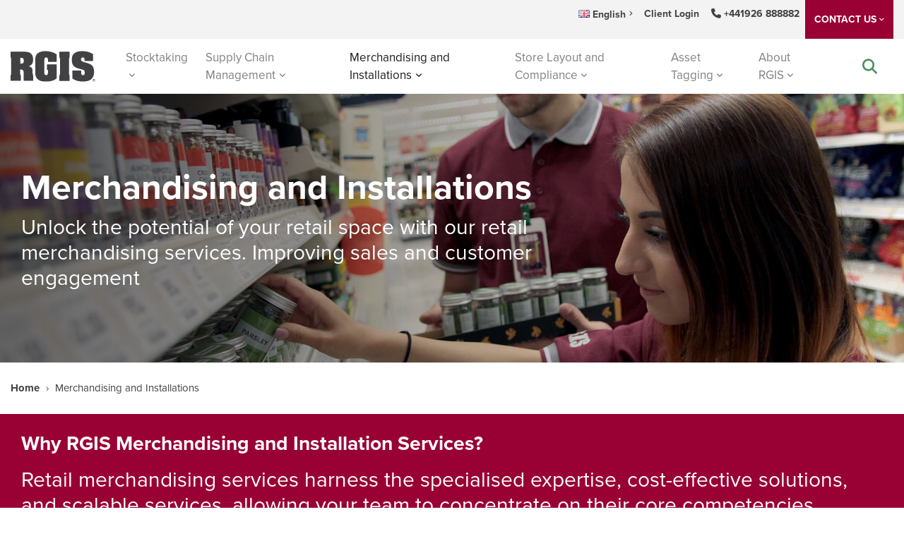

--- FILE ---
content_type: text/html; charset=UTF-8
request_url: https://www.rgis.co.uk/retail-merchandising/
body_size: 64146
content:
<!DOCTYPE html>
<html lang="en-GB">
<head><meta charset="UTF-8"><script>if(navigator.userAgent.match(/MSIE|Internet Explorer/i)||navigator.userAgent.match(/Trident\/7\..*?rv:11/i)){var href=document.location.href;if(!href.match(/[?&]nowprocket/)){if(href.indexOf("?")==-1){if(href.indexOf("#")==-1){document.location.href=href+"?nowprocket=1"}else{document.location.href=href.replace("#","?nowprocket=1#")}}else{if(href.indexOf("#")==-1){document.location.href=href+"&nowprocket=1"}else{document.location.href=href.replace("#","&nowprocket=1#")}}}}</script><script>(()=>{class RocketLazyLoadScripts{constructor(){this.v="2.0.4",this.userEvents=["keydown","keyup","mousedown","mouseup","mousemove","mouseover","mouseout","touchmove","touchstart","touchend","touchcancel","wheel","click","dblclick","input"],this.attributeEvents=["onblur","onclick","oncontextmenu","ondblclick","onfocus","onmousedown","onmouseenter","onmouseleave","onmousemove","onmouseout","onmouseover","onmouseup","onmousewheel","onscroll","onsubmit"]}async t(){this.i(),this.o(),/iP(ad|hone)/.test(navigator.userAgent)&&this.h(),this.u(),this.l(this),this.m(),this.k(this),this.p(this),this._(),await Promise.all([this.R(),this.L()]),this.lastBreath=Date.now(),this.S(this),this.P(),this.D(),this.O(),this.M(),await this.C(this.delayedScripts.normal),await this.C(this.delayedScripts.defer),await this.C(this.delayedScripts.async),await this.T(),await this.F(),await this.j(),await this.A(),window.dispatchEvent(new Event("rocket-allScriptsLoaded")),this.everythingLoaded=!0,this.lastTouchEnd&&await new Promise(t=>setTimeout(t,500-Date.now()+this.lastTouchEnd)),this.I(),this.H(),this.U(),this.W()}i(){this.CSPIssue=sessionStorage.getItem("rocketCSPIssue"),document.addEventListener("securitypolicyviolation",t=>{this.CSPIssue||"script-src-elem"!==t.violatedDirective||"data"!==t.blockedURI||(this.CSPIssue=!0,sessionStorage.setItem("rocketCSPIssue",!0))},{isRocket:!0})}o(){window.addEventListener("pageshow",t=>{this.persisted=t.persisted,this.realWindowLoadedFired=!0},{isRocket:!0}),window.addEventListener("pagehide",()=>{this.onFirstUserAction=null},{isRocket:!0})}h(){let t;function e(e){t=e}window.addEventListener("touchstart",e,{isRocket:!0}),window.addEventListener("touchend",function i(o){o.changedTouches[0]&&t.changedTouches[0]&&Math.abs(o.changedTouches[0].pageX-t.changedTouches[0].pageX)<10&&Math.abs(o.changedTouches[0].pageY-t.changedTouches[0].pageY)<10&&o.timeStamp-t.timeStamp<200&&(window.removeEventListener("touchstart",e,{isRocket:!0}),window.removeEventListener("touchend",i,{isRocket:!0}),"INPUT"===o.target.tagName&&"text"===o.target.type||(o.target.dispatchEvent(new TouchEvent("touchend",{target:o.target,bubbles:!0})),o.target.dispatchEvent(new MouseEvent("mouseover",{target:o.target,bubbles:!0})),o.target.dispatchEvent(new PointerEvent("click",{target:o.target,bubbles:!0,cancelable:!0,detail:1,clientX:o.changedTouches[0].clientX,clientY:o.changedTouches[0].clientY})),event.preventDefault()))},{isRocket:!0})}q(t){this.userActionTriggered||("mousemove"!==t.type||this.firstMousemoveIgnored?"keyup"===t.type||"mouseover"===t.type||"mouseout"===t.type||(this.userActionTriggered=!0,this.onFirstUserAction&&this.onFirstUserAction()):this.firstMousemoveIgnored=!0),"click"===t.type&&t.preventDefault(),t.stopPropagation(),t.stopImmediatePropagation(),"touchstart"===this.lastEvent&&"touchend"===t.type&&(this.lastTouchEnd=Date.now()),"click"===t.type&&(this.lastTouchEnd=0),this.lastEvent=t.type,t.composedPath&&t.composedPath()[0].getRootNode()instanceof ShadowRoot&&(t.rocketTarget=t.composedPath()[0]),this.savedUserEvents.push(t)}u(){this.savedUserEvents=[],this.userEventHandler=this.q.bind(this),this.userEvents.forEach(t=>window.addEventListener(t,this.userEventHandler,{passive:!1,isRocket:!0})),document.addEventListener("visibilitychange",this.userEventHandler,{isRocket:!0})}U(){this.userEvents.forEach(t=>window.removeEventListener(t,this.userEventHandler,{passive:!1,isRocket:!0})),document.removeEventListener("visibilitychange",this.userEventHandler,{isRocket:!0}),this.savedUserEvents.forEach(t=>{(t.rocketTarget||t.target).dispatchEvent(new window[t.constructor.name](t.type,t))})}m(){const t="return false",e=Array.from(this.attributeEvents,t=>"data-rocket-"+t),i="["+this.attributeEvents.join("],[")+"]",o="[data-rocket-"+this.attributeEvents.join("],[data-rocket-")+"]",s=(e,i,o)=>{o&&o!==t&&(e.setAttribute("data-rocket-"+i,o),e["rocket"+i]=new Function("event",o),e.setAttribute(i,t))};new MutationObserver(t=>{for(const n of t)"attributes"===n.type&&(n.attributeName.startsWith("data-rocket-")||this.everythingLoaded?n.attributeName.startsWith("data-rocket-")&&this.everythingLoaded&&this.N(n.target,n.attributeName.substring(12)):s(n.target,n.attributeName,n.target.getAttribute(n.attributeName))),"childList"===n.type&&n.addedNodes.forEach(t=>{if(t.nodeType===Node.ELEMENT_NODE)if(this.everythingLoaded)for(const i of[t,...t.querySelectorAll(o)])for(const t of i.getAttributeNames())e.includes(t)&&this.N(i,t.substring(12));else for(const e of[t,...t.querySelectorAll(i)])for(const t of e.getAttributeNames())this.attributeEvents.includes(t)&&s(e,t,e.getAttribute(t))})}).observe(document,{subtree:!0,childList:!0,attributeFilter:[...this.attributeEvents,...e]})}I(){this.attributeEvents.forEach(t=>{document.querySelectorAll("[data-rocket-"+t+"]").forEach(e=>{this.N(e,t)})})}N(t,e){const i=t.getAttribute("data-rocket-"+e);i&&(t.setAttribute(e,i),t.removeAttribute("data-rocket-"+e))}k(t){Object.defineProperty(HTMLElement.prototype,"onclick",{get(){return this.rocketonclick||null},set(e){this.rocketonclick=e,this.setAttribute(t.everythingLoaded?"onclick":"data-rocket-onclick","this.rocketonclick(event)")}})}S(t){function e(e,i){let o=e[i];e[i]=null,Object.defineProperty(e,i,{get:()=>o,set(s){t.everythingLoaded?o=s:e["rocket"+i]=o=s}})}e(document,"onreadystatechange"),e(window,"onload"),e(window,"onpageshow");try{Object.defineProperty(document,"readyState",{get:()=>t.rocketReadyState,set(e){t.rocketReadyState=e},configurable:!0}),document.readyState="loading"}catch(t){console.log("WPRocket DJE readyState conflict, bypassing")}}l(t){this.originalAddEventListener=EventTarget.prototype.addEventListener,this.originalRemoveEventListener=EventTarget.prototype.removeEventListener,this.savedEventListeners=[],EventTarget.prototype.addEventListener=function(e,i,o){o&&o.isRocket||!t.B(e,this)&&!t.userEvents.includes(e)||t.B(e,this)&&!t.userActionTriggered||e.startsWith("rocket-")||t.everythingLoaded?t.originalAddEventListener.call(this,e,i,o):(t.savedEventListeners.push({target:this,remove:!1,type:e,func:i,options:o}),"mouseenter"!==e&&"mouseleave"!==e||t.originalAddEventListener.call(this,e,t.savedUserEvents.push,o))},EventTarget.prototype.removeEventListener=function(e,i,o){o&&o.isRocket||!t.B(e,this)&&!t.userEvents.includes(e)||t.B(e,this)&&!t.userActionTriggered||e.startsWith("rocket-")||t.everythingLoaded?t.originalRemoveEventListener.call(this,e,i,o):t.savedEventListeners.push({target:this,remove:!0,type:e,func:i,options:o})}}J(t,e){this.savedEventListeners=this.savedEventListeners.filter(i=>{let o=i.type,s=i.target||window;return e!==o||t!==s||(this.B(o,s)&&(i.type="rocket-"+o),this.$(i),!1)})}H(){EventTarget.prototype.addEventListener=this.originalAddEventListener,EventTarget.prototype.removeEventListener=this.originalRemoveEventListener,this.savedEventListeners.forEach(t=>this.$(t))}$(t){t.remove?this.originalRemoveEventListener.call(t.target,t.type,t.func,t.options):this.originalAddEventListener.call(t.target,t.type,t.func,t.options)}p(t){let e;function i(e){return t.everythingLoaded?e:e.split(" ").map(t=>"load"===t||t.startsWith("load.")?"rocket-jquery-load":t).join(" ")}function o(o){function s(e){const s=o.fn[e];o.fn[e]=o.fn.init.prototype[e]=function(){return this[0]===window&&t.userActionTriggered&&("string"==typeof arguments[0]||arguments[0]instanceof String?arguments[0]=i(arguments[0]):"object"==typeof arguments[0]&&Object.keys(arguments[0]).forEach(t=>{const e=arguments[0][t];delete arguments[0][t],arguments[0][i(t)]=e})),s.apply(this,arguments),this}}if(o&&o.fn&&!t.allJQueries.includes(o)){const e={DOMContentLoaded:[],"rocket-DOMContentLoaded":[]};for(const t in e)document.addEventListener(t,()=>{e[t].forEach(t=>t())},{isRocket:!0});o.fn.ready=o.fn.init.prototype.ready=function(i){function s(){parseInt(o.fn.jquery)>2?setTimeout(()=>i.bind(document)(o)):i.bind(document)(o)}return"function"==typeof i&&(t.realDomReadyFired?!t.userActionTriggered||t.fauxDomReadyFired?s():e["rocket-DOMContentLoaded"].push(s):e.DOMContentLoaded.push(s)),o([])},s("on"),s("one"),s("off"),t.allJQueries.push(o)}e=o}t.allJQueries=[],o(window.jQuery),Object.defineProperty(window,"jQuery",{get:()=>e,set(t){o(t)}})}P(){const t=new Map;document.write=document.writeln=function(e){const i=document.currentScript,o=document.createRange(),s=i.parentElement;let n=t.get(i);void 0===n&&(n=i.nextSibling,t.set(i,n));const c=document.createDocumentFragment();o.setStart(c,0),c.appendChild(o.createContextualFragment(e)),s.insertBefore(c,n)}}async R(){return new Promise(t=>{this.userActionTriggered?t():this.onFirstUserAction=t})}async L(){return new Promise(t=>{document.addEventListener("DOMContentLoaded",()=>{this.realDomReadyFired=!0,t()},{isRocket:!0})})}async j(){return this.realWindowLoadedFired?Promise.resolve():new Promise(t=>{window.addEventListener("load",t,{isRocket:!0})})}M(){this.pendingScripts=[];this.scriptsMutationObserver=new MutationObserver(t=>{for(const e of t)e.addedNodes.forEach(t=>{"SCRIPT"!==t.tagName||t.noModule||t.isWPRocket||this.pendingScripts.push({script:t,promise:new Promise(e=>{const i=()=>{const i=this.pendingScripts.findIndex(e=>e.script===t);i>=0&&this.pendingScripts.splice(i,1),e()};t.addEventListener("load",i,{isRocket:!0}),t.addEventListener("error",i,{isRocket:!0}),setTimeout(i,1e3)})})})}),this.scriptsMutationObserver.observe(document,{childList:!0,subtree:!0})}async F(){await this.X(),this.pendingScripts.length?(await this.pendingScripts[0].promise,await this.F()):this.scriptsMutationObserver.disconnect()}D(){this.delayedScripts={normal:[],async:[],defer:[]},document.querySelectorAll("script[type$=rocketlazyloadscript]").forEach(t=>{t.hasAttribute("data-rocket-src")?t.hasAttribute("async")&&!1!==t.async?this.delayedScripts.async.push(t):t.hasAttribute("defer")&&!1!==t.defer||"module"===t.getAttribute("data-rocket-type")?this.delayedScripts.defer.push(t):this.delayedScripts.normal.push(t):this.delayedScripts.normal.push(t)})}async _(){await this.L();let t=[];document.querySelectorAll("script[type$=rocketlazyloadscript][data-rocket-src]").forEach(e=>{let i=e.getAttribute("data-rocket-src");if(i&&!i.startsWith("data:")){i.startsWith("//")&&(i=location.protocol+i);try{const o=new URL(i).origin;o!==location.origin&&t.push({src:o,crossOrigin:e.crossOrigin||"module"===e.getAttribute("data-rocket-type")})}catch(t){}}}),t=[...new Map(t.map(t=>[JSON.stringify(t),t])).values()],this.Y(t,"preconnect")}async G(t){if(await this.K(),!0!==t.noModule||!("noModule"in HTMLScriptElement.prototype))return new Promise(e=>{let i;function o(){(i||t).setAttribute("data-rocket-status","executed"),e()}try{if(navigator.userAgent.includes("Firefox/")||""===navigator.vendor||this.CSPIssue)i=document.createElement("script"),[...t.attributes].forEach(t=>{let e=t.nodeName;"type"!==e&&("data-rocket-type"===e&&(e="type"),"data-rocket-src"===e&&(e="src"),i.setAttribute(e,t.nodeValue))}),t.text&&(i.text=t.text),t.nonce&&(i.nonce=t.nonce),i.hasAttribute("src")?(i.addEventListener("load",o,{isRocket:!0}),i.addEventListener("error",()=>{i.setAttribute("data-rocket-status","failed-network"),e()},{isRocket:!0}),setTimeout(()=>{i.isConnected||e()},1)):(i.text=t.text,o()),i.isWPRocket=!0,t.parentNode.replaceChild(i,t);else{const i=t.getAttribute("data-rocket-type"),s=t.getAttribute("data-rocket-src");i?(t.type=i,t.removeAttribute("data-rocket-type")):t.removeAttribute("type"),t.addEventListener("load",o,{isRocket:!0}),t.addEventListener("error",i=>{this.CSPIssue&&i.target.src.startsWith("data:")?(console.log("WPRocket: CSP fallback activated"),t.removeAttribute("src"),this.G(t).then(e)):(t.setAttribute("data-rocket-status","failed-network"),e())},{isRocket:!0}),s?(t.fetchPriority="high",t.removeAttribute("data-rocket-src"),t.src=s):t.src="data:text/javascript;base64,"+window.btoa(unescape(encodeURIComponent(t.text)))}}catch(i){t.setAttribute("data-rocket-status","failed-transform"),e()}});t.setAttribute("data-rocket-status","skipped")}async C(t){const e=t.shift();return e?(e.isConnected&&await this.G(e),this.C(t)):Promise.resolve()}O(){this.Y([...this.delayedScripts.normal,...this.delayedScripts.defer,...this.delayedScripts.async],"preload")}Y(t,e){this.trash=this.trash||[];let i=!0;var o=document.createDocumentFragment();t.forEach(t=>{const s=t.getAttribute&&t.getAttribute("data-rocket-src")||t.src;if(s&&!s.startsWith("data:")){const n=document.createElement("link");n.href=s,n.rel=e,"preconnect"!==e&&(n.as="script",n.fetchPriority=i?"high":"low"),t.getAttribute&&"module"===t.getAttribute("data-rocket-type")&&(n.crossOrigin=!0),t.crossOrigin&&(n.crossOrigin=t.crossOrigin),t.integrity&&(n.integrity=t.integrity),t.nonce&&(n.nonce=t.nonce),o.appendChild(n),this.trash.push(n),i=!1}}),document.head.appendChild(o)}W(){this.trash.forEach(t=>t.remove())}async T(){try{document.readyState="interactive"}catch(t){}this.fauxDomReadyFired=!0;try{await this.K(),this.J(document,"readystatechange"),document.dispatchEvent(new Event("rocket-readystatechange")),await this.K(),document.rocketonreadystatechange&&document.rocketonreadystatechange(),await this.K(),this.J(document,"DOMContentLoaded"),document.dispatchEvent(new Event("rocket-DOMContentLoaded")),await this.K(),this.J(window,"DOMContentLoaded"),window.dispatchEvent(new Event("rocket-DOMContentLoaded"))}catch(t){console.error(t)}}async A(){try{document.readyState="complete"}catch(t){}try{await this.K(),this.J(document,"readystatechange"),document.dispatchEvent(new Event("rocket-readystatechange")),await this.K(),document.rocketonreadystatechange&&document.rocketonreadystatechange(),await this.K(),this.J(window,"load"),window.dispatchEvent(new Event("rocket-load")),await this.K(),window.rocketonload&&window.rocketonload(),await this.K(),this.allJQueries.forEach(t=>t(window).trigger("rocket-jquery-load")),await this.K(),this.J(window,"pageshow");const t=new Event("rocket-pageshow");t.persisted=this.persisted,window.dispatchEvent(t),await this.K(),window.rocketonpageshow&&window.rocketonpageshow({persisted:this.persisted})}catch(t){console.error(t)}}async K(){Date.now()-this.lastBreath>45&&(await this.X(),this.lastBreath=Date.now())}async X(){return document.hidden?new Promise(t=>setTimeout(t)):new Promise(t=>requestAnimationFrame(t))}B(t,e){return e===document&&"readystatechange"===t||(e===document&&"DOMContentLoaded"===t||(e===window&&"DOMContentLoaded"===t||(e===window&&"load"===t||e===window&&"pageshow"===t)))}static run(){(new RocketLazyLoadScripts).t()}}RocketLazyLoadScripts.run()})();</script>
    
    <meta name="viewport" content="width=device-width, initial-scale=1">
    <meta http-equiv="X-UA-Compatible" content="IE=edge">
    <link rel="profile" href="https://gmpg.org/xfn/11">
<meta name='robots' content='index, follow, max-image-preview:large, max-snippet:-1, max-video-preview:-1' />
<meta name="be:wp" content="1.1.17">
<!-- be_ixf, sdk, gho-->
<meta name="be:sdk" content="php_sdk_1.5.15" />
<meta name="be:timer" content="141ms" />
<meta name="be:orig_url" content="https%3A%2F%2Fwww.rgis.co.uk%2Fretail-merchandising%2F" />
<meta name="be:norm_url" content="https%3A%2F%2Fwww.rgis.co.uk%2Fretail-merchandising%2F" />
<meta name="be:capsule_url" content="https%3A%2F%2Fixfd1-api.bc0a.com%2Fapi%2Fixf%2F1.0.0%2Fget_capsule%2Ff00000000318477%2F715846777" />
<meta name="be:api_dt" content="Zy_2025;Zm_12;Zd_17;Zh_10;Zmh_56;p_epoch:1765968989137" />
<meta name="be:mod_dt" content="Zy_2025;Zm_12;Zd_17;Zh_10;Zmh_56;p_epoch:1765968989137" />
<meta name="be:diag" content="[base64]/P8nbQwrjy4I5FO1aLd348yjemJklpRd1azs0X0b9QnTVRR030WLDLGMUBBk0vYh2JWznb3tJ80kEs652/JWnSiO+eJDVgoNBqI9r2Z7QXeoBKJ50G/uSrE+K7Zfbj22tZotkzS+ujZLWK1ifRw8VUueJNiqTzfclvUi/pdYwDtifODFXyCkX18NO2Y+aKZjIaqOccpy0LUIa6OwEmuhQgPKnVu5//klKaPBIvE2O/pOePOPMYRAOsQm1aOiqsKcWLDJkMPnlT6OvbjJ71BlahRZK6RmYApdeHM20OTtXv9+AjbP7rctkR48nibNua0n/dArDnWEZKB6cosKgpZwh9hyqzZF/nxk+3WUXwI1Zp0kZa9686XrVVFEzsECYOBNkpu1/[base64]/rFKB74TgaGW/XiPQCLkHsaabUUeo1yahiGSsOPF8fcwJpgKm8Z3HaKv+rhSwYekHMjpgm9HUuBN3XZ+9GEXfDmtHQD/A9DZHBFictnQRania/T7fFYb1iKddPsCtbX4/wqyXhn5BlY542ArFEHswz9UtWVfQQcdPj98nuzCEKvLxn2QGS8PyM5MEoE4qA+dIE1tbor0VldB0IbmrDMKA+S0b9jGt/e1lgNP/gsL8BmMnVg5aR4vwPq0sVHKLOomjxARIifw6tSTno257BSXM6EMqg3mcXfT05AG5vSJ3kMjfkwFvwI1dE3l9FGs6BXq/KD+aDvNmhuU8SwJaI8tCgmRs/8n0o7DsXlrGOkkLVxId/Ge427CXVTBrWCXoFxpGJHxAcKNGXX1smLER6Mpn5YtO2zpJZllU1T4avqSps7Z1o+erYkNZeruURwqu2HQRb9v/fHqhZS3ZePSJnltjUKd1gqmQlEj6fx9hBvRKXvfQT3lKEdJPBbO251+4PLofRM92Ni2IBWe+HG3rSWLn/KW/uNtIBS1SxGnIIzp3kWkAJD+kureskmLSW1qxSVsoi4IEV/FiaqBMvk4bM2T6Wi1ktuV1lNkfuU7L8Tx7B8m5YjLSK4N6NgCzWW8j9PV0rrEBiLS7dI5QJM9kGTgzURwu1wSoUgqu/guMnnw8UDKeNXAwEgumuSfpy//Jva5RTMPpwk5+j2qDyAvjch6PtINDS5hfWocaDtc2kY998LguT9LhEdBNyLIgLuMPJvoH4ORMetSgiDVHSWdtF2Xo/zalTDgsPB3CDyuw9G8iFPqBPMIYvgNznVSMFTA+jXV/Uj9kH4puU7DD7H0KVc6rUWp1NWxv9Ofo4agBi0l7fTLcoS37LgCiqKowJtJyc0gsZA6p1Eq4ChaRpXNh6z8OdCpFzyvHLC+ddOcbQpcT6cVNzkO1zMQmA8iJC0XuMys5aefNK7/inx3WPJ7oNOlrijOKxhiXuxtB90a6UwTvDnozy6cx5Dgnh/t/FF3NuSPliIo0ikQludcrpqfG5lCf2u1Ld16z5w3hgiYDQUpAAqOkne9CBtDAZmwpn5p1/3s4sNdp6yTzvexrtp+qtno7wlQMuXriZQTgDhyV+esKwFtFwLQFOcN6VpJV3xAYnWQB+Zp+czUkezx3wPB4N79jpmx4hn7sl3uRcSYVZePBu8hBo2mtSHrNrZt270vKPq89mraK6Qyhnddxre98oIDXZJ/Pf2Ih0OQK98UIuwmtLOwD4wJVObK942qIBIX9kUW1NmKcobkkq/dTAR9gq4OHCpgkNdESLwykKbJmSCdqacSougqkkWbTU2+dd/p7TDK2iMBFbniUdy/naOqDFlABlSQ82ALESZyw6bxr6VbyZhrgoMmsbj6dMemKjIyxCv750iagvTbIEt5443JY/36G0d7CCB5KeRzLOsAJiTU2Q+MQGJiOA4XOBlSLx/zq29tkvcE+Xw0GI+zEi45+8Aft0T1q+w7cpp1Y3fyxOsIhqlQeaIUxbnkjzWCjncQotX9sL4Pu2rrH4gELw3xil7Y2zrZOJoTkW+++FdliNxIMooOFaTl/uxvDNFXiZZ9JrsB+yw=" />
<meta name="be:messages" content="true" />
<style></style>

	<!-- This site is optimized with the Yoast SEO Premium plugin v26.6 (Yoast SEO v26.6) - https://yoast.com/wordpress/plugins/seo/ -->
	<title>Merchandising Techniques for Better Customer Engagement</title>
<link data-rocket-prefetch href="https://www.googletagmanager.com" rel="dns-prefetch">
<link data-rocket-prefetch href="https://www.sharp-perceptive-intelligence.com" rel="dns-prefetch">
<link data-rocket-prefetch href="https://a.usbrowserspeed.com" rel="dns-prefetch">
<link data-rocket-prefetch href="https://use.typekit.net" rel="dns-prefetch">
<link data-rocket-prefetch href="https://use.fontawesome.com" rel="dns-prefetch">
<style id="wpr-usedcss">.be-ix-link-block{width:100%}.be-ix-link-block .be-related-link-container{padding-bottom:35px;text-align:center}.be-ix-link-block .be-related-link-container .be-label{color:#fff;font-size:20px;font-weight:700;line-height:24px;text-transform:uppercase}.be-ix-link-block .be-related-link-container .be-list{display:inline-block;list-style:none;margin:0;padding:0}.be-ix-link-block .be-related-link-container .be-list .be-list-item{display:inline-block;margin-right:20px;margin-bottom:6px}.be-ix-link-block .be-related-link-container .be-list .be-list-item .be-related-link{color:#fff;font-size:14px;line-height:1.2;transition:left .2s;position:relative;text-decoration:none;text-transform:uppercase;left:0}.be-ix-link-block .be-related-link-container .be-list .be-list-item .be-related-link:hover{color:#b75a40}.be-ix-link-block .be-related-link-container .be-list .be-list-item:last-child{margin-right:0}@media (max-width:767px){.be-ix-link-block .be-related-link-container{text-align:center}.be-ix-link-block .be-related-link-container .be-label{width:100%;margin-bottom:10px}.be-ix-link-block .be-related-link-container .be-list{display:block;width:100%}.be-ix-link-block .be-related-link-container .be-list .be-list-item{display:block;margin-right:0;margin-bottom:15px}}@media (min-width:768px){.be-ix-link-block .be-related-link-container{display:flex;align-items:baseline;justify-content:center;flex-direction:column}.be-ix-link-block .be-related-link-container .be-label{display:inline-block;margin-right:20px;flex-grow:0;flex-shrink:0;padding-bottom:1rem}.be-ix-link-block .be-related-link-container .be-list{display:flex;flex-direction:column;align-items:flex-start}}img:is([sizes=auto i],[sizes^="auto," i]){contain-intrinsic-size:3000px 1500px}img.emoji{display:inline!important;border:none!important;box-shadow:none!important;height:1em!important;width:1em!important;margin:0 .07em!important;vertical-align:-.1em!important;background:0 0!important;padding:0!important}.svg-inline--fa{display:inline-block;height:1em;overflow:visible;vertical-align:-.125em}:root{--fa-font-solid:normal 900 1em/1 "Font Awesome 6 Free";--fa-font-regular:normal 400 1em/1 "Font Awesome 6 Free";--fa-font-light:normal 300 1em/1 "Font Awesome 6 Pro";--fa-font-thin:normal 100 1em/1 "Font Awesome 6 Pro";--fa-font-duotone:normal 900 1em/1 "Font Awesome 6 Duotone";--fa-font-brands:normal 400 1em/1 "Font Awesome 6 Brands";--fa-font-sharp-solid:normal 900 1em/1 "Font Awesome 6 Sharp";--fa-font-sharp-regular:normal 400 1em/1 "Font Awesome 6 Sharp";--fa-font-sharp-light:normal 300 1em/1 "Font Awesome 6 Sharp";--fa-font-sharp-thin:normal 100 1em/1 "Font Awesome 6 Sharp";--fa-font-sharp-duotone-solid:normal 900 1em/1 "Font Awesome 6 Sharp Duotone"}svg:not(:host).svg-inline--fa,svg:not(:root).svg-inline--fa{overflow:visible;box-sizing:initial}.svg-inline--fa{display:var(--fa-display,inline-block);height:1em;overflow:visible;vertical-align:-.125em}.cmplz-blocked-content-notice{display:none}.cmplz-blocked-content-container,.cmplz-wp-video{animation-name:cmplz-fadein;animation-duration:.6s;background:#fff;border:0;border-radius:3px;box-shadow:0 0 1px 0 rgba(0,0,0,.5),0 1px 10px 0 rgba(0,0,0,.15);display:flex;justify-content:center;align-items:center;background-repeat:no-repeat!important;background-size:cover!important;height:inherit;position:relative}.cmplz-blocked-content-container iframe,.cmplz-wp-video iframe{visibility:hidden;max-height:100%;border:0!important}.cmplz-blocked-content-container .cmplz-blocked-content-notice,.cmplz-wp-video .cmplz-blocked-content-notice{white-space:normal;text-transform:initial;position:absolute!important;width:100%;top:50%;left:50%;transform:translate(-50%,-50%);max-width:300px;font-size:14px;padding:10px;background-color:rgba(0,0,0,.5);color:#fff;text-align:center;z-index:98;line-height:23px}.cmplz-blocked-content-container .cmplz-blocked-content-notice .cmplz-links,.cmplz-wp-video .cmplz-blocked-content-notice .cmplz-links{display:block;margin-bottom:10px}.cmplz-blocked-content-container .cmplz-blocked-content-notice .cmplz-links a,.cmplz-wp-video .cmplz-blocked-content-notice .cmplz-links a{color:#fff}.cmplz-blocked-content-container div div{display:none}.cmplz-wp-video .cmplz-placeholder-element{width:100%;height:inherit}@keyframes cmplz-fadein{from{opacity:0}to{opacity:1}}:root{--blue:#007bff;--indigo:#6610f2;--purple:#6f42c1;--pink:#e83e8c;--red:#dc3545;--orange:#fd7e14;--yellow:#ffc107;--green:#28a745;--teal:#20c997;--cyan:#17a2b8;--white:#fff;--gray:#6c757d;--gray-dark:#343a40;--primary:#007bff;--secondary:#6c757d;--success:#28a745;--info:#17a2b8;--warning:#ffc107;--danger:#dc3545;--light:#f8f9fa;--dark:#343a40;--breakpoint-xs:0;--breakpoint-sm:576px;--breakpoint-md:768px;--breakpoint-lg:992px;--breakpoint-xl:1200px;--font-family-sans-serif:-apple-system,BlinkMacSystemFont,"Segoe UI",Roboto,"Helvetica Neue",Arial,"Noto Sans",sans-serif,"Apple Color Emoji","Segoe UI Emoji","Segoe UI Symbol","Noto Color Emoji";--font-family-monospace:SFMono-Regular,Menlo,Monaco,Consolas,"Liberation Mono","Courier New",monospace}*,::after,::before{box-sizing:border-box}html{font-family:sans-serif;line-height:1.15;-webkit-text-size-adjust:100%;-webkit-tap-highlight-color:transparent}article,figure,footer,header,nav,section{display:block}body{margin:0;font-family:-apple-system,BlinkMacSystemFont,"Segoe UI",Roboto,"Helvetica Neue",Arial,"Noto Sans",sans-serif,"Apple Color Emoji","Segoe UI Emoji","Segoe UI Symbol","Noto Color Emoji";font-size:1rem;font-weight:400;line-height:1.5;color:#212529;text-align:left;background-color:#fff}[tabindex="-1"]:focus:not(:focus-visible){outline:0!important}h1,h2,h3,h4,h5,h6{margin-top:0;margin-bottom:.5rem}p{margin-top:0;margin-bottom:1rem}ul{margin-top:0;margin-bottom:1rem}ul ul{margin-bottom:0}a{color:#007bff;text-decoration:none;background-color:transparent}a:hover{color:#0056b3;text-decoration:underline}a:not([href]):not([class]){color:inherit;text-decoration:none}a:not([href]):not([class]):hover{color:inherit;text-decoration:none}figure{margin:0 0 1rem}img{vertical-align:middle;border-style:none}svg{overflow:hidden;vertical-align:middle}table{border-collapse:collapse}caption{padding-top:.75rem;padding-bottom:.75rem;color:#6c757d;text-align:left;caption-side:bottom}label{display:inline-block;margin-bottom:.5rem}button{border-radius:0}button:focus{outline:dotted 1px;outline:-webkit-focus-ring-color auto 5px}button,input,optgroup,select,textarea{margin:0;font-family:inherit;font-size:inherit;line-height:inherit}button,input{overflow:visible}button,select{text-transform:none}[role=button]{cursor:pointer}select{word-wrap:normal}[type=button],[type=submit],button{-webkit-appearance:button}[type=button]:not(:disabled),[type=submit]:not(:disabled),button:not(:disabled){cursor:pointer}[type=button]::-moz-focus-inner,[type=submit]::-moz-focus-inner,button::-moz-focus-inner{padding:0;border-style:none}input[type=checkbox],input[type=radio]{box-sizing:border-box;padding:0}textarea{overflow:auto;resize:vertical}fieldset{min-width:0;padding:0;margin:0;border:0}legend{display:block;width:100%;max-width:100%;padding:0;margin-bottom:.5rem;font-size:1.5rem;line-height:inherit;color:inherit;white-space:normal}progress{vertical-align:baseline}[type=number]::-webkit-inner-spin-button,[type=number]::-webkit-outer-spin-button{height:auto}[type=search]{outline-offset:-2px;-webkit-appearance:none}[type=search]::-webkit-search-decoration{-webkit-appearance:none}::-webkit-file-upload-button{font:inherit;-webkit-appearance:button}summary{display:list-item;cursor:pointer}template{display:none}[hidden]{display:none!important}.h3,h1,h2,h3,h4,h5,h6{margin-bottom:.5rem;font-weight:500;line-height:1.2}h1{font-size:2.5rem}h2{font-size:2rem}.h3,h3{font-size:1.75rem}h4{font-size:1.5rem}h5{font-size:1.25rem}.container,.container-fluid{width:100%;padding-right:15px;padding-left:15px;margin-right:auto;margin-left:auto}@media (min-width:576px){.container{max-width:540px}}@media (min-width:768px){.container{max-width:720px}}@media (min-width:992px){.container{max-width:960px}}@media (min-width:1200px){.container{max-width:1140px}}.row{display:-ms-flexbox;display:flex;-ms-flex-wrap:wrap;flex-wrap:wrap;margin-right:-15px;margin-left:-15px}.col-1,.col-12,.col-2,.col-auto,.col-lg-3,.col-sm-12,.col-sm-6,.col-xl{position:relative;width:100%;padding-right:15px;padding-left:15px}.col-auto{-ms-flex:0 0 auto;flex:0 0 auto;width:auto;max-width:100%}.col-1{-ms-flex:0 0 8.333333%;flex:0 0 8.333333%;max-width:8.333333%}.col-2{-ms-flex:0 0 16.666667%;flex:0 0 16.666667%;max-width:16.666667%}.col-12{-ms-flex:0 0 100%;flex:0 0 100%;max-width:100%}.order-1{-ms-flex-order:1;order:1}.order-2{-ms-flex-order:2;order:2}.order-3{-ms-flex-order:3;order:3}@media (min-width:576px){.col-sm-6{-ms-flex:0 0 50%;flex:0 0 50%;max-width:50%}.col-sm-12{-ms-flex:0 0 100%;flex:0 0 100%;max-width:100%}}@media (min-width:992px){.col-lg-3{-ms-flex:0 0 25%;flex:0 0 25%;max-width:25%}}@media (min-width:1200px){.col-xl{-ms-flex-preferred-size:0;flex-basis:0;-ms-flex-positive:1;flex-grow:1;max-width:100%}.order-xl-2{-ms-flex-order:2;order:2}.order-xl-3{-ms-flex-order:3;order:3}}.table{width:100%;margin-bottom:1rem;color:#212529}.table tbody+tbody{border-top:2px solid #dee2e6}.table-striped tbody tr:nth-of-type(odd){background-color:rgba(0,0,0,.05)}.form-control{display:block;width:100%;height:calc(1.5em + .75rem + 2px);padding:.375rem .75rem;font-size:1rem;font-weight:400;line-height:1.5;color:#495057;background-color:#fff;background-clip:padding-box;border:1px solid #ced4da;border-radius:.25rem;transition:border-color .15s ease-in-out,box-shadow .15s ease-in-out}@media (prefers-reduced-motion:reduce){.form-control{transition:none}}.form-control::-ms-expand{background-color:transparent;border:0}.form-control:-moz-focusring{color:transparent;text-shadow:0 0 0 #495057}.form-control:focus{color:#495057;background-color:#fff;border-color:#80bdff;outline:0;box-shadow:0 0 0 .2rem rgba(0,123,255,.25)}.form-control::-webkit-input-placeholder{color:#6c757d;opacity:1}.form-control::-moz-placeholder{color:#6c757d;opacity:1}.form-control:-ms-input-placeholder{color:#6c757d;opacity:1}.form-control::-ms-input-placeholder{color:#6c757d;opacity:1}.form-control::placeholder{color:#6c757d;opacity:1}.form-control:disabled{background-color:#e9ecef;opacity:1}input[type=time].form-control{-webkit-appearance:none;-moz-appearance:none;appearance:none}select.form-control:focus::-ms-value{color:#495057;background-color:#fff}select.form-control[multiple],select.form-control[size]{height:auto}textarea.form-control{height:auto}.btn{display:inline-block;font-weight:400;color:#212529;text-align:center;vertical-align:middle;-webkit-user-select:none;-moz-user-select:none;-ms-user-select:none;user-select:none;background-color:transparent;border:1px solid transparent;padding:.375rem .75rem;font-size:1rem;line-height:1.5;border-radius:.25rem;transition:color .15s ease-in-out,background-color .15s ease-in-out,border-color .15s ease-in-out,box-shadow .15s ease-in-out}@media (prefers-reduced-motion:reduce){.btn{transition:none}}.btn:hover{color:#212529;text-decoration:none}.btn.focus,.btn:focus{outline:0;box-shadow:0 0 0 .2rem rgba(0,123,255,.25)}.btn.disabled,.btn:disabled{opacity:.65}.btn:not(:disabled):not(.disabled){cursor:pointer}a.btn.disabled,fieldset:disabled a.btn{pointer-events:none}.btn-primary{color:#fff;background-color:#007bff;border-color:#007bff}.btn-primary:hover{color:#fff;background-color:#0069d9;border-color:#0062cc}.btn-primary.focus,.btn-primary:focus{color:#fff;background-color:#0069d9;border-color:#0062cc;box-shadow:0 0 0 .2rem rgba(38,143,255,.5)}.btn-primary.disabled,.btn-primary:disabled{color:#fff;background-color:#007bff;border-color:#007bff}.btn-primary:not(:disabled):not(.disabled).active,.btn-primary:not(:disabled):not(.disabled):active,.show>.btn-primary.dropdown-toggle{color:#fff;background-color:#0062cc;border-color:#005cbf}.btn-primary:not(:disabled):not(.disabled).active:focus,.btn-primary:not(:disabled):not(.disabled):active:focus,.show>.btn-primary.dropdown-toggle:focus{box-shadow:0 0 0 .2rem rgba(38,143,255,.5)}.fade{transition:opacity .15s linear}@media (prefers-reduced-motion:reduce){.fade{transition:none}}.fade:not(.show){opacity:0}.collapse:not(.show){display:none}.collapsing{position:relative;height:0;overflow:hidden;transition:height .35s ease}.dropdown,.dropleft,.dropright,.dropup{position:relative}.dropdown-toggle{white-space:nowrap}.dropdown-toggle::after{display:inline-block;margin-left:.255em;vertical-align:.255em;content:"";border-top:.3em solid;border-right:.3em solid transparent;border-bottom:0;border-left:.3em solid transparent}.dropdown-toggle:empty::after{margin-left:0}.dropdown-menu{position:absolute;top:100%;left:0;z-index:1000;display:none;float:left;min-width:10rem;padding:.5rem 0;margin:.125rem 0 0;font-size:1rem;color:#212529;text-align:left;list-style:none;background-color:#fff;background-clip:padding-box;border:1px solid rgba(0,0,0,.15);border-radius:.25rem}.dropdown-menu-right{right:0;left:auto}.dropup .dropdown-menu{top:auto;bottom:100%;margin-top:0;margin-bottom:.125rem}.dropup .dropdown-toggle::after{display:inline-block;margin-left:.255em;vertical-align:.255em;content:"";border-top:0;border-right:.3em solid transparent;border-bottom:.3em solid;border-left:.3em solid transparent}.dropup .dropdown-toggle:empty::after{margin-left:0}.dropright .dropdown-menu{top:0;right:auto;left:100%;margin-top:0;margin-left:.125rem}.dropright .dropdown-toggle::after{display:inline-block;margin-left:.255em;vertical-align:.255em;content:"";border-top:.3em solid transparent;border-right:0;border-bottom:.3em solid transparent;border-left:.3em solid}.dropright .dropdown-toggle:empty::after{margin-left:0}.dropright .dropdown-toggle::after{vertical-align:0}.dropleft .dropdown-menu{top:0;right:100%;left:auto;margin-top:0;margin-right:.125rem}.dropleft .dropdown-toggle::after{display:inline-block;margin-left:.255em;vertical-align:.255em;content:""}.dropleft .dropdown-toggle::after{display:none}.dropleft .dropdown-toggle::before{display:inline-block;margin-right:.255em;vertical-align:.255em;content:"";border-top:.3em solid transparent;border-right:.3em solid;border-bottom:.3em solid transparent}.dropleft .dropdown-toggle:empty::after{margin-left:0}.dropleft .dropdown-toggle::before{vertical-align:0}.dropdown-menu[x-placement^=bottom],.dropdown-menu[x-placement^=left],.dropdown-menu[x-placement^=right],.dropdown-menu[x-placement^=top]{right:auto;bottom:auto}.dropdown-item{display:block;width:100%;padding:.25rem 1.5rem;clear:both;font-weight:400;color:#212529;text-align:inherit;white-space:nowrap;background-color:transparent;border:0}.dropdown-item:focus,.dropdown-item:hover{color:#16181b;text-decoration:none;background-color:#f8f9fa}.dropdown-item.active,.dropdown-item:active{color:#fff;text-decoration:none;background-color:#007bff}.dropdown-item.disabled,.dropdown-item:disabled{color:#6c757d;pointer-events:none;background-color:transparent}.dropdown-menu.show{display:block}.nav{display:-ms-flexbox;display:flex;-ms-flex-wrap:wrap;flex-wrap:wrap;padding-left:0;margin-bottom:0;list-style:none}.nav-link{display:block;padding:.5rem 1rem}.nav-link:focus,.nav-link:hover{text-decoration:none}.nav-link.disabled{color:#6c757d;pointer-events:none;cursor:default}.navbar{position:relative;display:-ms-flexbox;display:flex;-ms-flex-wrap:wrap;flex-wrap:wrap;-ms-flex-align:center;align-items:center;-ms-flex-pack:justify;justify-content:space-between;padding:.5rem 1rem}.navbar .container,.navbar .container-fluid{display:-ms-flexbox;display:flex;-ms-flex-wrap:wrap;flex-wrap:wrap;-ms-flex-align:center;align-items:center;-ms-flex-pack:justify;justify-content:space-between}.navbar-brand{display:inline-block;padding-top:.3125rem;padding-bottom:.3125rem;margin-right:1rem;font-size:1.25rem;line-height:inherit;white-space:nowrap}.navbar-brand:focus,.navbar-brand:hover{text-decoration:none}.navbar-nav{display:-ms-flexbox;display:flex;-ms-flex-direction:column;flex-direction:column;padding-left:0;margin-bottom:0;list-style:none}.navbar-nav .nav-link{padding-right:0;padding-left:0}.navbar-nav .dropdown-menu{position:static;float:none}.navbar-collapse{-ms-flex-preferred-size:100%;flex-basis:100%;-ms-flex-positive:1;flex-grow:1;-ms-flex-align:center;align-items:center}.navbar-toggler{padding:.25rem .75rem;font-size:1.25rem;line-height:1;background-color:transparent;border:1px solid transparent;border-radius:.25rem}.navbar-toggler:focus,.navbar-toggler:hover{text-decoration:none}.navbar-toggler-icon{display:inline-block;width:1.5em;height:1.5em;vertical-align:middle;content:"";background:center center no-repeat;background-size:100% 100%}@media (max-width:1199.98px){.navbar-expand-xl>.container,.navbar-expand-xl>.container-fluid{padding-right:0;padding-left:0}}@media (min-width:1200px){.navbar-expand-xl{-ms-flex-flow:row nowrap;flex-flow:row nowrap;-ms-flex-pack:start;justify-content:flex-start}.navbar-expand-xl .navbar-nav{-ms-flex-direction:row;flex-direction:row}.navbar-expand-xl .navbar-nav .dropdown-menu{position:absolute}.navbar-expand-xl .navbar-nav .nav-link{padding-right:.5rem;padding-left:.5rem}.navbar-expand-xl>.container,.navbar-expand-xl>.container-fluid{-ms-flex-wrap:nowrap;flex-wrap:nowrap}.navbar-expand-xl .navbar-collapse{display:-ms-flexbox!important;display:flex!important;-ms-flex-preferred-size:auto;flex-basis:auto}.navbar-expand-xl .navbar-toggler{display:none}}.navbar-light .navbar-brand{color:rgba(0,0,0,.9)}.navbar-light .navbar-brand:focus,.navbar-light .navbar-brand:hover{color:rgba(0,0,0,.9)}.navbar-light .navbar-nav .nav-link{color:rgba(0,0,0,.5)}.navbar-light .navbar-nav .nav-link:focus,.navbar-light .navbar-nav .nav-link:hover{color:rgba(0,0,0,.7)}.navbar-light .navbar-nav .nav-link.disabled{color:rgba(0,0,0,.3)}.navbar-light .navbar-nav .active>.nav-link,.navbar-light .navbar-nav .nav-link.active,.navbar-light .navbar-nav .nav-link.show,.navbar-light .navbar-nav .show>.nav-link{color:rgba(0,0,0,.9)}.navbar-light .navbar-toggler{color:rgba(0,0,0,.5);border-color:rgba(0,0,0,.1)}.navbar-light .navbar-toggler-icon{background-image:url("data:image/svg+xml,%3csvg xmlns='http://www.w3.org/2000/svg' width='30' height='30' viewBox='0 0 30 30'%3e%3cpath stroke='rgba%280, 0, 0, 0.5%29' stroke-linecap='round' stroke-miterlimit='10' stroke-width='2' d='M4 7h22M4 15h22M4 23h22'/%3e%3c/svg%3e")}.breadcrumb{display:-ms-flexbox;display:flex;-ms-flex-wrap:wrap;flex-wrap:wrap;padding:.75rem 1rem;margin-bottom:1rem;list-style:none;background-color:#e9ecef;border-radius:.25rem}.pagination{display:-ms-flexbox;display:flex;padding-left:0;list-style:none;border-radius:.25rem}.alert{position:relative;padding:.75rem 1.25rem;margin-bottom:1rem;border:1px solid transparent;border-radius:.25rem}@-webkit-keyframes progress-bar-stripes{from{background-position:1rem 0}to{background-position:0 0}}.progress{display:-ms-flexbox;display:flex;height:1rem;overflow:hidden;line-height:0;font-size:.75rem;background-color:#e9ecef;border-radius:.25rem}.media{display:-ms-flexbox;display:flex;-ms-flex-align:start;align-items:flex-start}.list-group{display:-ms-flexbox;display:flex;-ms-flex-direction:column;flex-direction:column;padding-left:0;margin-bottom:0;border-radius:.25rem}.list-group-item{position:relative;display:block;padding:.75rem 1.25rem;background-color:#fff;border:1px solid rgba(0,0,0,.125)}.list-group-item:first-child{border-top-left-radius:inherit;border-top-right-radius:inherit}.list-group-item:last-child{border-bottom-right-radius:inherit;border-bottom-left-radius:inherit}.list-group-item.disabled,.list-group-item:disabled{color:#6c757d;pointer-events:none;background-color:#fff}.list-group-item.active{z-index:2;color:#fff;background-color:#007bff;border-color:#007bff}.list-group-item+.list-group-item{border-top-width:0}.list-group-item+.list-group-item.active{margin-top:-1px;border-top-width:1px}.close{float:right;font-size:1.5rem;font-weight:700;line-height:1;color:#000;text-shadow:0 1px 0 #fff;opacity:.5}.close:hover{color:#000;text-decoration:none}.close:not(:disabled):not(.disabled):focus,.close:not(:disabled):not(.disabled):hover{opacity:.75}button.close{padding:0;background-color:transparent;border:0}a.close.disabled{pointer-events:none}.toast{-ms-flex-preferred-size:350px;flex-basis:350px;max-width:350px;font-size:.875rem;background-color:rgba(255,255,255,.85);background-clip:padding-box;border:1px solid rgba(0,0,0,.1);box-shadow:0 .25rem .75rem rgba(0,0,0,.1);opacity:0;border-radius:.25rem}.toast:not(:last-child){margin-bottom:.75rem}.toast.showing{opacity:1}.toast.show{display:block;opacity:1}.toast.hide{display:none}.modal-open{overflow:hidden}.modal-open .modal{overflow-x:hidden;overflow-y:auto}.modal{position:fixed;top:0;left:0;z-index:1050;display:none;width:100%;height:100%;overflow:hidden;outline:0}.modal-dialog{position:relative;width:auto;margin:.5rem;pointer-events:none}.modal.fade .modal-dialog{transition:-webkit-transform .3s ease-out;transition:transform .3s ease-out;transition:transform .3s ease-out,-webkit-transform .3s ease-out;-webkit-transform:translate(0,-50px);transform:translate(0,-50px)}@media (prefers-reduced-motion:reduce){.collapsing{transition:none}.modal.fade .modal-dialog{transition:none}}.modal.show .modal-dialog{-webkit-transform:none;transform:none}.modal.modal-static .modal-dialog{-webkit-transform:scale(1.02);transform:scale(1.02)}.modal-dialog-scrollable{display:-ms-flexbox;display:flex;max-height:calc(100% - 1rem)}.modal-dialog-scrollable .modal-body{overflow-y:auto}.modal-backdrop{position:fixed;top:0;left:0;z-index:1040;width:100vw;height:100vh;background-color:#000}.modal-backdrop.fade{opacity:0}.modal-backdrop.show{opacity:.5}.modal-body{position:relative;-ms-flex:1 1 auto;flex:1 1 auto;padding:1rem}.modal-scrollbar-measure{position:absolute;top:-9999px;width:50px;height:50px;overflow:scroll}@media (min-width:576px){.modal-dialog{max-width:500px;margin:1.75rem auto}.modal-dialog-scrollable{max-height:calc(100% - 3.5rem)}}.tooltip{position:absolute;z-index:1070;display:block;margin:0;font-family:-apple-system,BlinkMacSystemFont,"Segoe UI",Roboto,"Helvetica Neue",Arial,"Noto Sans",sans-serif,"Apple Color Emoji","Segoe UI Emoji","Segoe UI Symbol","Noto Color Emoji";font-style:normal;font-weight:400;line-height:1.5;text-align:left;text-align:start;text-decoration:none;text-shadow:none;text-transform:none;letter-spacing:normal;word-break:normal;word-spacing:normal;white-space:normal;line-break:auto;font-size:.875rem;word-wrap:break-word;opacity:0}.tooltip.show{opacity:.9}.tooltip .arrow{position:absolute;display:block;width:.8rem;height:.4rem}.tooltip .arrow::before{position:absolute;content:"";border-color:transparent;border-style:solid}.tooltip-inner{max-width:200px;padding:.25rem .5rem;color:#fff;text-align:center;background-color:#000;border-radius:.25rem}.popover{position:absolute;top:0;left:0;z-index:1060;display:block;max-width:276px;font-family:-apple-system,BlinkMacSystemFont,"Segoe UI",Roboto,"Helvetica Neue",Arial,"Noto Sans",sans-serif,"Apple Color Emoji","Segoe UI Emoji","Segoe UI Symbol","Noto Color Emoji";font-style:normal;font-weight:400;line-height:1.5;text-align:left;text-align:start;text-decoration:none;text-shadow:none;text-transform:none;letter-spacing:normal;word-break:normal;word-spacing:normal;white-space:normal;line-break:auto;font-size:.875rem;word-wrap:break-word;background-color:#fff;background-clip:padding-box;border:1px solid rgba(0,0,0,.2);border-radius:.3rem}.popover .arrow{position:absolute;display:block;width:1rem;height:.5rem;margin:0 .3rem}.popover .arrow::after,.popover .arrow::before{position:absolute;display:block;content:"";border-color:transparent;border-style:solid}.popover-header{padding:.5rem .75rem;margin-bottom:0;font-size:1rem;background-color:#f7f7f7;border-bottom:1px solid #ebebeb;border-top-left-radius:calc(.3rem - 1px);border-top-right-radius:calc(.3rem - 1px)}.popover-header:empty{display:none}.popover-body{padding:.5rem .75rem;color:#212529}.carousel{position:relative}.carousel.pointer-event{-ms-touch-action:pan-y;touch-action:pan-y}.carousel-item{position:relative;display:none;float:left;width:100%;margin-right:-100%;-webkit-backface-visibility:hidden;backface-visibility:hidden;transition:-webkit-transform .6s ease-in-out;transition:transform .6s ease-in-out;transition:transform .6s ease-in-out,-webkit-transform .6s ease-in-out}.carousel-item-next,.carousel-item-prev,.carousel-item.active{display:block}.active.carousel-item-right,.carousel-item-next:not(.carousel-item-left){-webkit-transform:translateX(100%);transform:translateX(100%)}.active.carousel-item-left,.carousel-item-prev:not(.carousel-item-right){-webkit-transform:translateX(-100%);transform:translateX(-100%)}.carousel-indicators{position:absolute;right:0;bottom:0;left:0;z-index:15;display:-ms-flexbox;display:flex;-ms-flex-pack:center;justify-content:center;padding-left:0;margin-right:15%;margin-left:15%;list-style:none}.carousel-indicators li{box-sizing:content-box;-ms-flex:0 1 auto;flex:0 1 auto;width:30px;height:3px;margin-right:3px;margin-left:3px;text-indent:-999px;cursor:pointer;background-color:#fff;background-clip:padding-box;border-top:10px solid transparent;border-bottom:10px solid transparent;opacity:.5;transition:opacity .6s ease}@media (prefers-reduced-motion:reduce){.carousel-item{transition:none}.carousel-indicators li{transition:none}}.carousel-indicators .active{opacity:1}.bg-light{background-color:#f8f9fa!important}a.bg-light:focus,a.bg-light:hover,button.bg-light:focus,button.bg-light:hover{background-color:#dae0e5!important}.border{border:1px solid #dee2e6!important}.d-none{display:none!important}.d-inline-block{display:inline-block!important}.d-flex{display:-ms-flexbox!important;display:flex!important}.flex-column{-ms-flex-direction:column!important;flex-direction:column!important}.flex-fill{-ms-flex:1 1 auto!important;flex:1 1 auto!important}.justify-content-end{-ms-flex-pack:end!important;justify-content:flex-end!important}.justify-content-center{-ms-flex-pack:center!important;justify-content:center!important}.justify-content-between{-ms-flex-pack:justify!important;justify-content:space-between!important}.align-items-center{-ms-flex-align:center!important;align-items:center!important}.position-static{position:static!important}@supports ((position:-webkit-sticky) or (position:sticky)){.sticky-top{position:-webkit-sticky;position:sticky;top:0;z-index:1020}}.mt-2{margin-top:.5rem!important}.text-left{text-align:left!important}.text-center{text-align:center!important}@media (min-width:768px){.d-md-block{display:block!important}.justify-content-md-between{-ms-flex-pack:justify!important;justify-content:space-between!important}.text-md-left{text-align:left!important}}@media (min-width:992px){.d-lg-flex{display:-ms-flexbox!important;display:flex!important}.text-lg-center{text-align:center!important}}@media (min-width:1200px){.d-xl-none{display:none!important}.text-xl-left{text-align:left!important}}.visible{visibility:visible!important}@media print{*,::after,::before{text-shadow:none!important;box-shadow:none!important}a:not(.btn){text-decoration:underline}img,tr{page-break-inside:avoid}h2,h3,p{orphans:3;widows:3}h2,h3{page-break-after:avoid}@page{size:a3}body{min-width:992px!important}.container{min-width:992px!important}.navbar{display:none}.table{border-collapse:collapse!important}}.vc_row:after,.vc_row:before{content:" ";display:table}.vc_row:after{clear:both}@media (max-width:767px){.vc_hidden-xs{display:none!important}}.vc_column_container{width:100%}.vc_row{margin-left:-15px;margin-right:-15px}.vc_col-lg-10,.vc_col-lg-2,.vc_col-sm-1,.vc_col-sm-10,.vc_col-sm-11,.vc_col-sm-12,.vc_col-sm-2,.vc_col-sm-3,.vc_col-sm-4,.vc_col-sm-5,.vc_col-sm-6,.vc_col-sm-7,.vc_col-sm-8,.vc_col-sm-9{position:relative;min-height:1px;padding-left:15px;padding-right:15px;box-sizing:border-box}.vc_col-md-1\/5,.vc_col-sm-1\/5,.vc_col-sm-2\/5,.vc_col-sm-3\/5,.vc_col-sm-4\/5,.vc_col-sm-5\/5{position:relative;min-height:1px;padding-left:15px;padding-right:15px;box-sizing:border-box}@media (min-width:768px){.vc_col-sm-1,.vc_col-sm-10,.vc_col-sm-11,.vc_col-sm-12,.vc_col-sm-2,.vc_col-sm-3,.vc_col-sm-4,.vc_col-sm-5,.vc_col-sm-6,.vc_col-sm-7,.vc_col-sm-8,.vc_col-sm-9{float:left}.vc_col-sm-12{width:100%}.vc_col-sm-11{width:91.66666667%}.vc_col-sm-10{width:83.33333333%}.vc_col-sm-9{width:75%}.vc_col-sm-8{width:66.66666667%}.vc_col-sm-7{width:58.33333333%}.vc_col-sm-6{width:50%}.vc_col-sm-5{width:41.66666667%}.vc_col-sm-4{width:33.33333333%}.vc_col-sm-3{width:25%}.vc_col-sm-2{width:16.66666667%}.vc_col-sm-1{width:8.33333333%}.vc_col-sm-pull-12{right:100%}.vc_col-sm-pull-11{right:91.66666667%}.vc_col-sm-pull-10{right:83.33333333%}.vc_col-sm-pull-9{right:75%}.vc_col-sm-pull-8{right:66.66666667%}.vc_col-sm-pull-7{right:58.33333333%}.vc_col-sm-pull-6{right:50%}.vc_col-sm-pull-5{right:41.66666667%}.vc_col-sm-pull-4{right:33.33333333%}.vc_col-sm-pull-3{right:25%}.vc_col-sm-pull-2{right:16.66666667%}.vc_col-sm-pull-1{right:8.33333333%}.vc_col-sm-pull-0{right:auto}.vc_col-sm-push-12{left:100%}.vc_col-sm-push-11{left:91.66666667%}.vc_col-sm-push-10{left:83.33333333%}.vc_col-sm-push-9{left:75%}.vc_col-sm-push-8{left:66.66666667%}.vc_col-sm-push-7{left:58.33333333%}.vc_col-sm-push-6{left:50%}.vc_col-sm-push-5{left:41.66666667%}.vc_col-sm-push-4{left:33.33333333%}.vc_col-sm-push-3{left:25%}.vc_col-sm-push-2{left:16.66666667%}.vc_col-sm-push-1{left:8.33333333%}.vc_col-sm-push-0{left:auto}.vc_col-sm-offset-12{margin-left:100%}.vc_col-sm-offset-11{margin-left:91.66666667%}.vc_col-sm-offset-10{margin-left:83.33333333%}.vc_col-sm-offset-9{margin-left:75%}.vc_col-sm-offset-8{margin-left:66.66666667%}.vc_col-sm-offset-7{margin-left:58.33333333%}.vc_col-sm-offset-6{margin-left:50%}.vc_col-sm-offset-5{margin-left:41.66666667%}.vc_col-sm-offset-4{margin-left:33.33333333%}.vc_col-sm-offset-3{margin-left:25%}.vc_col-sm-offset-2{margin-left:16.66666667%}.vc_col-sm-offset-1{margin-left:8.33333333%}.vc_col-sm-offset-0{margin-left:0}.vc_col-sm-1\/5,.vc_col-sm-2\/5,.vc_col-sm-3\/5,.vc_col-sm-4\/5,.vc_col-sm-5\/5{float:left}.vc_col-sm-5\/5{width:100%}.vc_col-sm-4\/5{width:80%}.vc_col-sm-3\/5{width:60%}.vc_col-sm-2\/5{width:40%}.vc_col-sm-1\/5{width:20%}.vc_col-sm-pull-5\/5{right:100%}.vc_col-sm-pull-4\/5{right:80%}.vc_col-sm-pull-3\/5{right:60%}.vc_col-sm-pull-2\/5{right:40%}.vc_col-sm-pull-1\/5{right:20%}.vc_col-sm-pull-0\/5{right:auto}.vc_col-sm-push-5\/5{left:100%}.vc_col-sm-push-4\/5{left:80%}.vc_col-sm-push-3\/5{left:60%}.vc_col-sm-push-2\/5{left:40%}.vc_col-sm-push-1\/5{left:20%}.vc_col-sm-push-0\/5{left:auto}.vc_col-sm-offset-5\/5{margin-left:100%}.vc_col-sm-offset-4\/5{margin-left:80%}.vc_col-sm-offset-3\/5{margin-left:60%}.vc_col-sm-offset-2\/5{margin-left:40%}.vc_col-sm-offset-1\/5{margin-left:20%}.vc_col-sm-offset-0\/5{margin-left:0}}@media (min-width:992px){.vc_col-md-1\/5{float:left}.vc_col-md-1\/5{width:20%}}@media (min-width:1200px){.vc_col-lg-10,.vc_col-lg-2{float:left}.vc_col-lg-10{width:83.33333333%}.vc_col-lg-2{width:16.66666667%}}.vc_clearfix:after,.vc_clearfix:before{content:" ";display:table}.vc_clearfix:after{clear:both}.vc_btn,a.vc_btn,button.vc_btn{cursor:pointer;display:inline-block;text-decoration:none!important;box-shadow:none;padding:9px 12px;font-size:100%;line-height:20px;border-radius:4px}.vc_btn,.vc_btn:focus,.vc_btn:hover,a.vc_btn,a.vc_btn:focus,a.vc_btn:hover,button.vc_btn,button.vc_btn:focus,button.vc_btn:hover{border:1px solid transparent;box-shadow:none}.vc_btn-lg{padding:10px 16px;font-size:18px;line-height:1.33;border-radius:6px}.vc_btn-sm{padding:5px 10px;font-size:12px;line-height:1.5;border-radius:3px}.vc_btn-xs{padding:1px 5px;font-size:12px;line-height:1.5;border-radius:3px}.vc_btn_square{border-radius:0}.vc_btn_square_outlined{border-radius:0;background:0 0!important}.vc_btn_square_outlined,.vc_btn_square_outlined:focus,.vc_btn_square_outlined:hover{border:2px solid}.vc_btn_round{border-radius:25px}.vc_btn_outlined{background:0 0!important}.vc_btn_outlined,.vc_btn_outlined:focus,.vc_btn_outlined:hover{border:2px solid}.vc_btn-blue{background-color:#5472d2;color:#fff!important;transition:all .5s}.vc_btn-blue:hover{background-color:#3c5ecc;color:#f7f7f7!important}.vc_btn-blue.vc_btn_outlined,.vc_btn-blue.vc_btn_square_outlined{color:#5472d2!important}.vc_btn-blue.vc_btn_outlined:hover,.vc_btn-blue.vc_btn_square_outlined:hover{border-color:#3c5ecc}.vc_btn-blue.vc_btn_3d{box-shadow:0 5px 0 #3253bc;margin-bottom:5px}.vc_btn-blue.vc_btn_3d.vc_btn_xs{box-shadow:0 3px 0 #3253bc;margin-bottom:3px}.vc_btn-blue.vc_btn_3d.vc_btn_sm{box-shadow:0 4px 0 #3253bc;margin-bottom:4px}.vc_btn-turquoise{background-color:#00c1cf;color:#fff!important;transition:all .5s}.vc_btn-turquoise:hover{background-color:#00a4b0;color:#f7f7f7!important}.vc_btn-turquoise.vc_btn_outlined,.vc_btn-turquoise.vc_btn_square_outlined{color:#00c1cf!important}.vc_btn-turquoise.vc_btn_outlined:hover,.vc_btn-turquoise.vc_btn_square_outlined:hover{border-color:#00a4b0}.vc_btn-turquoise.vc_btn_3d{box-shadow:0 5px 0 #008d97;margin-bottom:5px}.vc_btn-turquoise.vc_btn_3d.vc_btn_xs{box-shadow:0 3px 0 #008d97;margin-bottom:3px}.vc_btn-turquoise.vc_btn_3d.vc_btn_sm{box-shadow:0 4px 0 #008d97;margin-bottom:4px}.vc_btn-pink{background-color:#fe6c61;color:#fff!important;transition:all .5s}.vc_btn-pink:hover{background-color:#fe5043;color:#f7f7f7!important}.vc_btn-pink.vc_btn_outlined,.vc_btn-pink.vc_btn_square_outlined{color:#fe6c61!important}.vc_btn-pink.vc_btn_outlined:hover,.vc_btn-pink.vc_btn_square_outlined:hover{border-color:#fe5043}.vc_btn-pink.vc_btn_3d{box-shadow:0 5px 0 #fe3829;margin-bottom:5px}.vc_btn-pink.vc_btn_3d.vc_btn_xs{box-shadow:0 3px 0 #fe3829;margin-bottom:3px}.vc_btn-pink.vc_btn_3d.vc_btn_sm{box-shadow:0 4px 0 #fe3829;margin-bottom:4px}.vc_btn-violet{background-color:#8d6dc4;color:#fff!important;transition:all .5s}.vc_btn-violet:hover{background-color:#7c57bb;color:#f7f7f7!important}.vc_btn-violet.vc_btn_outlined,.vc_btn-violet.vc_btn_square_outlined{color:#8d6dc4!important}.vc_btn-violet.vc_btn_outlined:hover,.vc_btn-violet.vc_btn_square_outlined:hover{border-color:#7c57bb}.vc_btn-violet.vc_btn_3d{box-shadow:0 5px 0 #6e48b1;margin-bottom:5px}.vc_btn-violet.vc_btn_3d.vc_btn_xs{box-shadow:0 3px 0 #6e48b1;margin-bottom:3px}.vc_btn-violet.vc_btn_3d.vc_btn_sm{box-shadow:0 4px 0 #6e48b1;margin-bottom:4px}.vc_btn-peacoc{background-color:#4cadc9;color:#fff!important;transition:all .5s}.vc_btn-peacoc:hover{background-color:#39a0bd;color:#f7f7f7!important}.vc_btn-peacoc.vc_btn_outlined,.vc_btn-peacoc.vc_btn_square_outlined{color:#4cadc9!important}.vc_btn-peacoc.vc_btn_outlined:hover,.vc_btn-peacoc.vc_btn_square_outlined:hover{border-color:#39a0bd}.vc_btn-peacoc.vc_btn_3d{box-shadow:0 5px 0 #338faa;margin-bottom:5px}.vc_btn-peacoc.vc_btn_3d.vc_btn_xs{box-shadow:0 3px 0 #338faa;margin-bottom:3px}.vc_btn-peacoc.vc_btn_3d.vc_btn_sm{box-shadow:0 4px 0 #338faa;margin-bottom:4px}.vc_btn-chino{background-color:#cec2ab;color:#fff!important;transition:all .5s}.vc_btn-chino:hover{background-color:#c3b498;color:#f7f7f7!important}.vc_btn-chino.vc_btn_outlined,.vc_btn-chino.vc_btn_square_outlined{color:#cec2ab!important}.vc_btn-chino.vc_btn_outlined:hover,.vc_btn-chino.vc_btn_square_outlined:hover{border-color:#c3b498}.vc_btn-chino.vc_btn_3d{box-shadow:0 5px 0 #b9a888;margin-bottom:5px}.vc_btn-chino.vc_btn_3d.vc_btn_xs{box-shadow:0 3px 0 #b9a888;margin-bottom:3px}.vc_btn-chino.vc_btn_3d.vc_btn_sm{box-shadow:0 4px 0 #b9a888;margin-bottom:4px}.vc_btn-mulled_wine{background-color:#50485b;color:#fff!important;transition:all .5s}.vc_btn-mulled_wine:hover{background-color:#413a4a;color:#f7f7f7!important}.vc_btn-mulled_wine.vc_btn_outlined,.vc_btn-mulled_wine.vc_btn_square_outlined{color:#50485b!important}.vc_btn-mulled_wine.vc_btn_outlined:hover,.vc_btn-mulled_wine.vc_btn_square_outlined:hover{border-color:#413a4a}.vc_btn-mulled_wine.vc_btn_3d{box-shadow:0 5px 0 #342f3c;margin-bottom:5px}.vc_btn-mulled_wine.vc_btn_3d.vc_btn_xs{box-shadow:0 3px 0 #342f3c;margin-bottom:3px}.vc_btn-mulled_wine.vc_btn_3d.vc_btn_sm{box-shadow:0 4px 0 #342f3c;margin-bottom:4px}.vc_btn-vista_blue{background-color:#75d69c;color:#fff!important;transition:all .5s}.vc_btn-vista_blue:hover{background-color:#5dcf8b;color:#f7f7f7!important}.vc_btn-vista_blue.vc_btn_outlined,.vc_btn-vista_blue.vc_btn_square_outlined{color:#75d69c!important}.vc_btn-vista_blue.vc_btn_outlined:hover,.vc_btn-vista_blue.vc_btn_square_outlined:hover{border-color:#5dcf8b}.vc_btn-vista_blue.vc_btn_3d{box-shadow:0 5px 0 #4ac97d;margin-bottom:5px}.vc_btn-vista_blue.vc_btn_3d.vc_btn_xs{box-shadow:0 3px 0 #4ac97d;margin-bottom:3px}.vc_btn-vista_blue.vc_btn_3d.vc_btn_sm{box-shadow:0 4px 0 #4ac97d;margin-bottom:4px}.vc_btn-black{background-color:#2a2a2a;color:#fff!important;transition:all .5s}.vc_btn-black:hover{background-color:#1b1b1b;color:#f7f7f7!important}.vc_btn-black.vc_btn_outlined,.vc_btn-black.vc_btn_square_outlined{color:#2a2a2a!important}.vc_btn-black.vc_btn_outlined:hover,.vc_btn-black.vc_btn_square_outlined:hover{border-color:#1b1b1b}.vc_btn-black.vc_btn_3d{box-shadow:0 5px 0 #0e0e0e;margin-bottom:5px}.vc_btn-black.vc_btn_3d.vc_btn_xs{box-shadow:0 3px 0 #0e0e0e;margin-bottom:3px}.vc_btn-black.vc_btn_3d.vc_btn_sm{box-shadow:0 4px 0 #0e0e0e;margin-bottom:4px}.vc_btn-grey{background-color:#ebebeb;color:#666!important;transition:all .5s}.vc_btn-grey:hover{background-color:#dcdcdc;color:#5e5e5e!important}.vc_btn-grey.vc_btn_outlined,.vc_btn-grey.vc_btn_square_outlined{color:#ebebeb!important}.vc_btn-grey.vc_btn_outlined:hover,.vc_btn-grey.vc_btn_square_outlined:hover{border-color:#dcdcdc}.vc_btn-grey.vc_btn_3d{box-shadow:0 5px 0 #cfcfcf;margin-bottom:5px}.vc_btn-grey.vc_btn_3d.vc_btn_xs{box-shadow:0 3px 0 #cfcfcf;margin-bottom:3px}.vc_btn-grey.vc_btn_3d.vc_btn_sm{box-shadow:0 4px 0 #cfcfcf;margin-bottom:4px}.vc_btn-orange{background-color:#f7be68;color:#fff!important;transition:all .5s}.vc_btn-orange:hover{background-color:#f5b14b;color:#f7f7f7!important}.vc_btn-orange.vc_btn_outlined,.vc_btn-orange.vc_btn_square_outlined{color:#f7be68!important}.vc_btn-orange.vc_btn_outlined:hover,.vc_btn-orange.vc_btn_square_outlined:hover{border-color:#f5b14b}.vc_btn-orange.vc_btn_3d{box-shadow:0 5px 0 #f4a733;margin-bottom:5px}.vc_btn-orange.vc_btn_3d.vc_btn_xs{box-shadow:0 3px 0 #f4a733;margin-bottom:3px}.vc_btn-orange.vc_btn_3d.vc_btn_sm{box-shadow:0 4px 0 #f4a733;margin-bottom:4px}.vc_btn-sky{background-color:#5aa1e3;color:#fff!important;transition:all .5s}.vc_btn-sky:hover{background-color:#4092df;color:#f7f7f7!important}.vc_btn-sky.vc_btn_outlined,.vc_btn-sky.vc_btn_square_outlined{color:#5aa1e3!important}.vc_btn-sky.vc_btn_outlined:hover,.vc_btn-sky.vc_btn_square_outlined:hover{border-color:#4092df}.vc_btn-sky.vc_btn_3d{box-shadow:0 5px 0 #2a86db;margin-bottom:5px}.vc_btn-sky.vc_btn_3d.vc_btn_xs{box-shadow:0 3px 0 #2a86db;margin-bottom:3px}.vc_btn-sky.vc_btn_3d.vc_btn_sm{box-shadow:0 4px 0 #2a86db;margin-bottom:4px}.vc_btn-green{background-color:#6dab3c;color:#fff!important;transition:all .5s}.vc_btn-green:hover{background-color:#5f9434;color:#f7f7f7!important}.vc_btn-green.vc_btn_outlined,.vc_btn-green.vc_btn_square_outlined{color:#6dab3c!important}.vc_btn-green.vc_btn_outlined:hover,.vc_btn-green.vc_btn_square_outlined:hover{border-color:#5f9434}.vc_btn-green.vc_btn_3d{box-shadow:0 5px 0 #53812d;margin-bottom:5px}.vc_btn-green.vc_btn_3d.vc_btn_xs{box-shadow:0 3px 0 #53812d;margin-bottom:3px}.vc_btn-green.vc_btn_3d.vc_btn_sm{box-shadow:0 4px 0 #53812d;margin-bottom:4px}.vc_btn-juicy_pink{background-color:#f4524d;color:#fff!important;transition:all .5s}.vc_btn-juicy_pink:hover{background-color:#f23630;color:#f7f7f7!important}.vc_btn-juicy_pink.vc_btn_outlined,.vc_btn-juicy_pink.vc_btn_square_outlined{color:#f4524d!important}.vc_btn-juicy_pink.vc_btn_outlined:hover,.vc_btn-juicy_pink.vc_btn_square_outlined:hover{border-color:#f23630}.vc_btn-juicy_pink.vc_btn_3d{box-shadow:0 5px 0 #f11f18;margin-bottom:5px}.vc_btn-juicy_pink.vc_btn_3d.vc_btn_xs{box-shadow:0 3px 0 #f11f18;margin-bottom:3px}.vc_btn-juicy_pink.vc_btn_3d.vc_btn_sm{box-shadow:0 4px 0 #f11f18;margin-bottom:4px}.vc_btn-sandy_brown{background-color:#f79468;color:#fff!important;transition:all .5s}.vc_btn-sandy_brown:hover{background-color:#f57f4b;color:#f7f7f7!important}.vc_btn-sandy_brown.vc_btn_outlined,.vc_btn-sandy_brown.vc_btn_square_outlined{color:#f79468!important}.vc_btn-sandy_brown.vc_btn_outlined:hover,.vc_btn-sandy_brown.vc_btn_square_outlined:hover{border-color:#f57f4b}.vc_btn-sandy_brown.vc_btn_3d{box-shadow:0 5px 0 #f46e33;margin-bottom:5px}.vc_btn-sandy_brown.vc_btn_3d.vc_btn_xs{box-shadow:0 3px 0 #f46e33;margin-bottom:3px}.vc_btn-sandy_brown.vc_btn_3d.vc_btn_sm{box-shadow:0 4px 0 #f46e33;margin-bottom:4px}.vc_btn-purple{background-color:#b97ebb;color:#fff!important;transition:all .5s}.vc_btn-purple:hover{background-color:#ae6ab0;color:#f7f7f7!important}.vc_btn-purple.vc_btn_outlined,.vc_btn-purple.vc_btn_square_outlined{color:#b97ebb!important}.vc_btn-purple.vc_btn_outlined:hover,.vc_btn-purple.vc_btn_square_outlined:hover{border-color:#ae6ab0}.vc_btn-purple.vc_btn_3d{box-shadow:0 5px 0 #a559a8;margin-bottom:5px}.vc_btn-purple.vc_btn_3d.vc_btn_xs{box-shadow:0 3px 0 #a559a8;margin-bottom:3px}.vc_btn-purple.vc_btn_3d.vc_btn_sm{box-shadow:0 4px 0 #a559a8;margin-bottom:4px}.vc_btn-white{background-color:#fff;color:#666!important;transition:all .5s}.vc_btn-white:hover{background-color:#f0f0f0;color:#5e5e5e!important}.vc_btn-white.vc_btn_outlined,.vc_btn-white.vc_btn_square_outlined{color:#fff!important}.vc_btn-white.vc_btn_outlined:hover,.vc_btn-white.vc_btn_square_outlined:hover{border-color:#f0f0f0}.vc_btn-white.vc_btn_3d{box-shadow:0 5px 0 #e3e3e3;margin-bottom:5px}.vc_btn-white.vc_btn_3d.vc_btn_xs{box-shadow:0 3px 0 #e3e3e3;margin-bottom:3px}.vc_btn-white.vc_btn_3d.vc_btn_sm{box-shadow:0 4px 0 #e3e3e3;margin-bottom:4px}.vc_btn-grace{background-color:#aed13b;color:#fff!important;transition:all .5s}.vc_btn-grace:hover{background-color:#9ec02d;color:#f7f7f7!important}.vc_btn-grace.vc_btn_outlined,.vc_btn-grace.vc_btn_square_outlined{color:#aed13b!important}.vc_btn-grace.vc_btn_outlined:hover,.vc_btn-grace.vc_btn_square_outlined:hover{border-color:#9ec02d}.vc_btn-grace.vc_btn_3d{box-shadow:0 5px 0 #8dac28;margin-bottom:5px}.vc_btn-grace.vc_btn_3d.vc_btn_xs{box-shadow:0 3px 0 #8dac28;margin-bottom:3px}.vc_btn-grace.vc_btn_3d.vc_btn_sm{box-shadow:0 4px 0 #8dac28;margin-bottom:4px}.vc_btn-default{color:#7d7d7d;background-color:#fff;border-color:transparent}.vc_btn-default.active,.vc_btn-default:active,.vc_btn-default:focus,.vc_btn-default:hover{color:#7d7d7d;background-color:#e6e6e6;border-color:transparent}.vc_btn-default.active,.vc_btn-default:active{background-image:none}.vc_btn-default.disabled,.vc_btn-default.disabled.active,.vc_btn-default.disabled:active,.vc_btn-default.disabled:focus,.vc_btn-default.disabled:hover,.vc_btn-default[disabled],.vc_btn-default[disabled].active,.vc_btn-default[disabled]:active,.vc_btn-default[disabled]:focus,.vc_btn-default[disabled]:hover{background-color:#fff;border-color:transparent}.vc_btn-default .badge{color:#fff;background-color:#7d7d7d}.vc_btn-primary{color:#fff;background-color:#00aef0;border-color:transparent}.vc_btn-primary.active,.vc_btn-primary:active,.vc_btn-primary:focus,.vc_btn-primary:hover{color:#fff;background-color:#0089bd;border-color:transparent}.vc_btn-primary.active,.vc_btn-primary:active{background-image:none}.vc_btn-primary.disabled,.vc_btn-primary.disabled.active,.vc_btn-primary.disabled:active,.vc_btn-primary.disabled:focus,.vc_btn-primary.disabled:hover,.vc_btn-primary[disabled],.vc_btn-primary[disabled].active,.vc_btn-primary[disabled]:active,.vc_btn-primary[disabled]:focus,.vc_btn-primary[disabled]:hover{background-color:#00aef0;border-color:transparent}.vc_btn-primary .badge{color:#00aef0;background-color:#fff}.vc_btn-success{color:#fff;background-color:#5cb85c;border-color:transparent}.vc_btn-success.active,.vc_btn-success:active,.vc_btn-success:focus,.vc_btn-success:hover{color:#fff;background-color:#449d44;border-color:transparent}.vc_btn-success.active,.vc_btn-success:active{background-image:none}.vc_btn-success.disabled,.vc_btn-success.disabled.active,.vc_btn-success.disabled:active,.vc_btn-success.disabled:focus,.vc_btn-success.disabled:hover,.vc_btn-success[disabled],.vc_btn-success[disabled].active,.vc_btn-success[disabled]:active,.vc_btn-success[disabled]:focus,.vc_btn-success[disabled]:hover{background-color:#5cb85c;border-color:transparent}.vc_btn-success .badge{color:#5cb85c;background-color:#fff}.vc_btn-info{color:#fff;background-color:#5bc0de;border-color:transparent}.vc_btn-info.active,.vc_btn-info:active,.vc_btn-info:focus,.vc_btn-info:hover{color:#fff;background-color:#31b0d5;border-color:transparent}.vc_btn-info.active,.vc_btn-info:active{background-image:none}.vc_btn-info.disabled,.vc_btn-info.disabled.active,.vc_btn-info.disabled:active,.vc_btn-info.disabled:focus,.vc_btn-info.disabled:hover,.vc_btn-info[disabled],.vc_btn-info[disabled].active,.vc_btn-info[disabled]:active,.vc_btn-info[disabled]:focus,.vc_btn-info[disabled]:hover{background-color:#5bc0de;border-color:transparent}.vc_btn-info .badge{color:#5bc0de;background-color:#fff}.vc_btn-warning{color:#fff;background-color:#f0ad4e;border-color:transparent}.vc_btn-warning.active,.vc_btn-warning:active,.vc_btn-warning:focus,.vc_btn-warning:hover{color:#fff;background-color:#ec971f;border-color:transparent}.vc_btn-warning.active,.vc_btn-warning:active{background-image:none}.vc_btn-warning.disabled,.vc_btn-warning.disabled.active,.vc_btn-warning.disabled:active,.vc_btn-warning.disabled:focus,.vc_btn-warning.disabled:hover,.vc_btn-warning[disabled],.vc_btn-warning[disabled].active,.vc_btn-warning[disabled]:active,.vc_btn-warning[disabled]:focus,.vc_btn-warning[disabled]:hover{background-color:#f0ad4e;border-color:transparent}.vc_btn-warning .badge{color:#f0ad4e;background-color:#fff}.vc_btn-danger{color:#fff;background-color:#d9534f;border-color:transparent}.vc_btn-danger.active,.vc_btn-danger:active,.vc_btn-danger:focus,.vc_btn-danger:hover{color:#fff;background-color:#c9302c;border-color:transparent}.vc_btn-danger.active,.vc_btn-danger:active{background-image:none}.vc_btn-danger.disabled,.vc_btn-danger.disabled.active,.vc_btn-danger.disabled:active,.vc_btn-danger.disabled:focus,.vc_btn-danger.disabled:hover,.vc_btn-danger[disabled],.vc_btn-danger[disabled].active,.vc_btn-danger[disabled]:active,.vc_btn-danger[disabled]:focus,.vc_btn-danger[disabled]:hover{background-color:#d9534f;border-color:transparent}.vc_btn-danger .badge{color:#d9534f;background-color:#fff}.vc_column_container .vc_btn{margin-top:5px;margin-bottom:5px}#content .wpb_text_column :last-child,#content .wpb_text_column p:last-child,.wpb_text_column :last-child,.wpb_text_column p:last-child{margin-bottom:0}.wpb_content_element,ul.wpb_thumbnails-fluid>li{margin-bottom:35px}.wpb_accordion .wpb_content_element,.wpb_googleplus,.wpb_pinterest,.wpb_tab .wpb_content_element{margin-bottom:21.73913043px}.wpb-content-wrapper{margin:0;padding:0;border:none;overflow:unset;display:block}.vc_parallax-inner iframe{max-width:1000%}.vc_video-bg{height:100%;overflow:hidden;pointer-events:none;position:absolute;top:0;left:0;width:100%;z-index:0}.vc_video-bg iframe{max-width:1000%}.vc_row[data-vc-full-width]{transition:opacity .5s ease;overflow:hidden}.vc_row[data-vc-full-width].vc_hidden{opacity:0}.vc_row.vc_row-o-full-height{min-height:100vh}.vc_row.vc_row-flex{box-sizing:border-box;display:flex;flex-wrap:wrap}.vc_row.vc_row-flex>.vc_column_container{display:flex}.vc_row.vc_row-flex>.vc_column_container>.vc_column-inner{flex-grow:1;display:flex;flex-direction:column;z-index:1}@media (-ms-high-contrast:active),(-ms-high-contrast:none){.vc_row.vc_row-flex>.vc_column_container>.vc_column-inner>*{min-height:1em}}.vc_row.vc_row-flex::after,.vc_row.vc_row-flex::before{display:none}.vc_column-inner::after,.vc_column-inner::before{content:" ";display:table}.vc_column-inner::after{clear:both}.vc_ie-flexbox-fixer{display:flex;flex-direction:column}.vc_ie-flexbox-fixer>.vc_row{flex:1 1 auto}.vc_column_container{padding-left:0;padding-right:0}.vc_column_container>.vc_column-inner{box-sizing:border-box;padding-left:15px;padding-right:15px;width:100%}.vc_col-has-fill>.vc_column-inner{padding-top:35px}.vc_section{padding-left:15px;padding-right:15px;margin-left:-15px;margin-right:-15px}.vc_section[data-vc-full-width]{transition:opacity .5s ease;overflow:hidden}.vc_section[data-vc-full-width].vc_hidden{opacity:0}.vc_section[data-vc-full-width]>.vc_row{margin-left:0;margin-right:0}.vc_section.vc_row-o-full-height{min-height:100vh}.vc_section.vc_section-flex{box-sizing:border-box;display:flex;flex-flow:column nowrap}.vc_section.vc_section-flex::after,.vc_section.vc_section-flex::before{display:none}.vc_section.vc_section-o-content-top{justify-content:flex-start}.vc_section.vc_section-o-content-middle{justify-content:center}.vc_section.vc_section-o-content-middle::after,.vc_section.vc_section-o-content-top::after{content:'';width:100%;height:0;overflow:hidden;visibility:hidden;display:block}.vc_section.vc_section-has-fill,.vc_section.vc_section-has-fill+.vc_row-full-width+.vc_section,.vc_section.vc_section-has-fill+.vc_section{padding-top:35px}.vc_row.vc_row-o-equal-height>.vc_column_container{align-items:stretch}.wpb_pinterest a{border-bottom:0}.vc_toggle{display:block;margin:0 0 21.73913043px;padding:0;font-size:1em}.vc_toggle:last-of-type{margin-bottom:35px}.vc_toggle_title{cursor:pointer;display:block;margin:0;padding:0;position:relative;-webkit-user-select:none;user-select:none;font-weight:400}.vc_toggle_title>h4{display:inline}.vc_toggle_content{display:none;margin-bottom:21.73913043px;margin-top:1em;overflow:hidden;padding:0}.vc_toggle.vc_toggle_active>.vc_toggle_content{display:block}.wpb-tta-toggle{-webkit-appearance:none;appearance:none;border:none;position:relative;display:inline-block;width:60px;height:30px;margin:0 15px;border-radius:3em;transition:background .2s ease-in-out,border-color .25s ease-in-out;cursor:pointer}.wpb-tta-toggle:before{content:"";position:absolute;top:4px;left:4px;width:22px;height:22px;background:#fff;border-radius:inherit;transition:left .25s ease-in-out}.wpb-tta-toggle.wpb-tta-toggle-active:before{left:34px}.vc_btn3-container{display:block;margin-bottom:21.73913043px;max-width:100%}.vc_btn3-container.vc_btn3-inline{display:inline-block;vertical-align:top}.vc_general.vc_btn3{display:inline-block;margin-bottom:0;text-align:center;vertical-align:middle;cursor:pointer;background-image:none;background-color:transparent;color:#5472d2;border:1px solid transparent;box-sizing:border-box;word-wrap:break-word;-webkit-user-select:none;user-select:none;text-decoration:none;position:relative;top:0;transition:all .2s ease-in-out;line-height:normal;box-shadow:none;font-size:14px;padding-top:14px;padding-bottom:14px;padding-left:20px;padding-right:20px}.vc_general.vc_btn3.active,.vc_general.vc_btn3:active,.vc_general.vc_btn3:focus{outline:0}.vc_general.vc_btn3:focus,.vc_general.vc_btn3:hover{border:1px solid transparent;text-decoration:none;color:#4868cf}.vc_btn3.vc_btn3-icon-left,.vc_btn3.vc_btn3-icon-right{position:relative}.vc_btn3.vc_btn3-icon-left .vc_btn3-icon,.vc_btn3.vc_btn3-icon-right .vc_btn3-icon{display:block;position:absolute;top:50%;transform:translate(0,-50%)}.vc_btn3.vc_btn3-icon-left{text-align:left}.vc_btn3.vc_btn3-icon-right{text-align:right}.vc_btn3.vc_btn3-icon-right:not(.vc_btn3-block) .vc_btn3-icon-inner{transform:translate(-75%,-50%)}.vc_btn3.vc_btn3-o-empty .vc_btn3-icon{transform:translate(-50%,-50%)}.vc_btn3.vc_btn3-o-empty:not(.vc_btn3-block) .vc_btn3-icon-inner{transform:translate(-50%,-50%)}.vc_btn3.vc_btn3-style-classic{border-color:rgba(0,0,0,.1)}.vc_btn3.vc_btn3-style-modern{background-image:linear-gradient(to bottom,rgba(255,255,255,.2) 0,rgba(255,255,255,.01) 100%);background-repeat:repeat-x}.vc_btn3.vc_btn3-style-outline,.vc_btn3.vc_btn3-style-outline-custom,.vc_btn3.vc_btn3-style-outline-custom:focus,.vc_btn3.vc_btn3-style-outline-custom:hover,.vc_btn3.vc_btn3-style-outline:focus,.vc_btn3.vc_btn3-style-outline:hover{border-width:2px}.vc_btn3.vc_btn3-style-custom{background-image:linear-gradient(rgba(0,0,0,0),rgba(0,0,0,.1) 50%,rgba(0,0,0,.1));background-repeat:no-repeat;background-repeat:repeat-x;background-size:200%;background-position:0 -100%}.vc_btn3.vc_btn3-style-custom:focus,.vc_btn3.vc_btn3-style-custom:hover{background-position:0 100%}.vc_btn3.vc_btn3-block{display:block;width:100%;text-align:inherit}.vc_btn3.vc_btn3-shape-square{border-radius:0}.vc_btn3.vc_btn3-shape-rounded{border-radius:5px}.vc_btn3.vc_btn3-shape-round{border-radius:2em}.vc_btn3.vc_btn3-size-xs{font-size:11px;padding-top:8px;padding-bottom:8px;padding-left:12px;padding-right:12px}.vc_btn3.vc_btn3-size-xs.vc_btn3-style-outline,.vc_btn3.vc_btn3-size-xs.vc_btn3-style-outline-custom{padding-top:7px;padding-bottom:7px;padding-left:11px;padding-right:11px}.vc_btn3.vc_btn3-size-xs .vc_btn3-icon{font-size:14px;height:11px;line-height:11px}.vc_btn3.vc_btn3-size-xs.vc_btn3-icon-left:not(.vc_btn3-o-empty){padding-left:31px}.vc_btn3.vc_btn3-size-xs.vc_btn3-icon-left:not(.vc_btn3-o-empty) .vc_btn3-icon{left:12px}.vc_btn3.vc_btn3-size-xs.vc_btn3-icon-right:not(.vc_btn3-o-empty){padding-right:31px}.vc_btn3.vc_btn3-size-xs.vc_btn3-icon-right:not(.vc_btn3-o-empty) .vc_btn3-icon{right:12px}.vc_btn3.vc_btn3-size-sm{font-size:12px;padding-top:11px;padding-bottom:11px;padding-left:16px;padding-right:16px}.vc_btn3.vc_btn3-size-sm.vc_btn3-style-outline,.vc_btn3.vc_btn3-size-sm.vc_btn3-style-outline-custom{padding-top:10px;padding-bottom:10px;padding-left:15px;padding-right:15px}.vc_btn3.vc_btn3-size-sm .vc_btn3-icon{font-size:14px;height:12px;line-height:12px}.vc_btn3.vc_btn3-size-sm.vc_btn3-icon-left:not(.vc_btn3-o-empty){padding-left:39px}.vc_btn3.vc_btn3-size-sm.vc_btn3-icon-left:not(.vc_btn3-o-empty) .vc_btn3-icon{left:16px}.vc_btn3.vc_btn3-size-sm.vc_btn3-icon-right:not(.vc_btn3-o-empty){padding-right:39px}.vc_btn3.vc_btn3-size-sm.vc_btn3-icon-right:not(.vc_btn3-o-empty) .vc_btn3-icon{right:16px}.vc_btn3.vc_btn3-size-md{font-size:14px;padding-top:14px;padding-bottom:14px;padding-left:20px;padding-right:20px}.vc_btn3.vc_btn3-size-md.vc_btn3-style-outline,.vc_btn3.vc_btn3-size-md.vc_btn3-style-outline-custom{padding-top:13px;padding-bottom:13px;padding-left:19px;padding-right:19px}.vc_btn3.vc_btn3-size-md .vc_btn3-icon{font-size:16px;height:14px;line-height:14px}.vc_btn3.vc_btn3-size-md.vc_btn3-icon-left:not(.vc_btn3-o-empty){padding-left:48px}.vc_btn3.vc_btn3-size-md.vc_btn3-icon-left:not(.vc_btn3-o-empty) .vc_btn3-icon{left:20px}.vc_btn3.vc_btn3-size-md.vc_btn3-icon-right:not(.vc_btn3-o-empty){padding-right:48px}.vc_btn3.vc_btn3-size-md.vc_btn3-icon-right:not(.vc_btn3-o-empty) .vc_btn3-icon{right:20px}.vc_btn3.vc_btn3-size-lg{font-size:16px;padding-top:18px;padding-bottom:18px;padding-left:25px;padding-right:25px}.vc_btn3.vc_btn3-size-lg.vc_btn3-style-outline,.vc_btn3.vc_btn3-size-lg.vc_btn3-style-outline-custom{padding-top:17px;padding-bottom:17px;padding-left:24px;padding-right:24px}.vc_btn3.vc_btn3-size-lg .vc_btn3-icon{font-size:20px;height:16px;line-height:16px}.vc_btn3.vc_btn3-size-lg.vc_btn3-icon-left:not(.vc_btn3-o-empty){padding-left:60px}.vc_btn3.vc_btn3-size-lg.vc_btn3-icon-left:not(.vc_btn3-o-empty) .vc_btn3-icon{left:25px}.vc_btn3.vc_btn3-size-lg.vc_btn3-icon-right:not(.vc_btn3-o-empty){padding-right:60px}.vc_btn3.vc_btn3-size-lg.vc_btn3-icon-right:not(.vc_btn3-o-empty) .vc_btn3-icon{right:25px}.vc_btn3.vc_btn3-color-blue,.vc_btn3.vc_btn3-color-blue.vc_btn3-style-flat{color:#fff;background-color:#5472d2}.vc_btn3.vc_btn3-color-blue.vc_btn3-style-flat:focus,.vc_btn3.vc_btn3-color-blue.vc_btn3-style-flat:hover,.vc_btn3.vc_btn3-color-blue:focus,.vc_btn3.vc_btn3-color-blue:hover{color:#f7f7f7;background-color:#3c5ecc}.vc_btn3.vc_btn3-color-blue.active,.vc_btn3.vc_btn3-color-blue.vc_btn3-style-flat.active,.vc_btn3.vc_btn3-color-blue.vc_btn3-style-flat:active,.vc_btn3.vc_btn3-color-blue:active{color:#f2f2f2;background-color:#3558c8}.vc_btn3.vc_btn3-color-blue.vc_btn3-style-outline{color:#5472d2;border-color:#5472d2;background-color:transparent}.vc_btn3.vc_btn3-color-blue.vc_btn3-style-outline:focus,.vc_btn3.vc_btn3-color-blue.vc_btn3-style-outline:hover{color:#fff;border-color:#5472d2;background-color:#5472d2}.vc_btn3.vc_btn3-color-blue.vc_btn3-style-outline.active,.vc_btn3.vc_btn3-color-blue.vc_btn3-style-outline:active{color:#fff;border-color:#5472d2;background-color:#5472d2}.vc_btn3.vc_btn3-color-blue.vc_btn3-style-3d{color:#fff;background-color:#5472d2;box-shadow:0 5px 0 #3253bc}.vc_btn3.vc_btn3-color-blue.vc_btn3-style-3d:focus,.vc_btn3.vc_btn3-color-blue.vc_btn3-style-3d:hover{color:#f7f7f7;background-color:#5472d2}.vc_btn3.vc_btn3-color-blue.vc_btn3-style-3d.active,.vc_btn3.vc_btn3-color-blue.vc_btn3-style-3d:active{color:#f2f2f2;background-color:#5472d2}.vc_btn3.vc_btn3-color-blue.vc_btn3-style-3d:focus,.vc_btn3.vc_btn3-color-blue.vc_btn3-style-3d:hover{top:3px;box-shadow:0 2px 0 #3253bc}.vc_btn3.vc_btn3-color-blue.vc_btn3-style-3d.vc_btn3-size-xs{box-shadow:0 3px 0 #3253bc}.vc_btn3.vc_btn3-color-blue.vc_btn3-style-3d.vc_btn3-size-xs:focus,.vc_btn3.vc_btn3-color-blue.vc_btn3-style-3d.vc_btn3-size-xs:hover{top:1px;box-shadow:0 2px 0 #3253bc}.vc_btn3.vc_btn3-color-blue.vc_btn3-style-3d.vc_btn3-size-sm{box-shadow:0 4px 0 #3253bc}.vc_btn3.vc_btn3-color-blue.vc_btn3-style-3d.vc_btn3-size-sm:focus,.vc_btn3.vc_btn3-color-blue.vc_btn3-style-3d.vc_btn3-size-sm:hover{top:2px;box-shadow:0 2px 0 #3253bc}.vc_btn3.vc_btn3-color-blue.vc_btn3-style-3d.vc_btn3-size-lg{box-shadow:0 5px 0 #3253bc}.vc_btn3.vc_btn3-color-blue.vc_btn3-style-3d.vc_btn3-size-lg:focus,.vc_btn3.vc_btn3-color-blue.vc_btn3-style-3d.vc_btn3-size-lg:hover{top:3px;box-shadow:0 2px 0 #3253bc}.vc_btn3.vc_btn3-color-blue.vc_btn3-style-modern{color:#fff;border-color:#5472d2;background-color:#5472d2}.vc_btn3.vc_btn3-color-blue.vc_btn3-style-modern:focus,.vc_btn3.vc_btn3-color-blue.vc_btn3-style-modern:hover{color:#f7f7f7;border-color:#3c5ecc;background-color:#3c5ecc}.vc_btn3.vc_btn3-color-blue.vc_btn3-style-modern.active,.vc_btn3.vc_btn3-color-blue.vc_btn3-style-modern:active{color:#f2f2f2;border-color:#3558c8;background-color:#3558c8}.vc_btn3.vc_btn3-color-turquoise,.vc_btn3.vc_btn3-color-turquoise.vc_btn3-style-flat{color:#fff;background-color:#00c1cf}.vc_btn3.vc_btn3-color-turquoise.vc_btn3-style-flat:focus,.vc_btn3.vc_btn3-color-turquoise.vc_btn3-style-flat:hover,.vc_btn3.vc_btn3-color-turquoise:focus,.vc_btn3.vc_btn3-color-turquoise:hover{color:#f7f7f7;background-color:#00a4b0}.vc_btn3.vc_btn3-color-turquoise.active,.vc_btn3.vc_btn3-color-turquoise.vc_btn3-style-flat.active,.vc_btn3.vc_btn3-color-turquoise.vc_btn3-style-flat:active,.vc_btn3.vc_btn3-color-turquoise:active{color:#f2f2f2;background-color:#009ba6}.vc_btn3.vc_btn3-color-turquoise.vc_btn3-style-outline{color:#00c1cf;border-color:#00c1cf;background-color:transparent}.vc_btn3.vc_btn3-color-turquoise.vc_btn3-style-outline:focus,.vc_btn3.vc_btn3-color-turquoise.vc_btn3-style-outline:hover{color:#fff;border-color:#00c1cf;background-color:#00c1cf}.vc_btn3.vc_btn3-color-turquoise.vc_btn3-style-outline.active,.vc_btn3.vc_btn3-color-turquoise.vc_btn3-style-outline:active{color:#fff;border-color:#00c1cf;background-color:#00c1cf}.vc_btn3.vc_btn3-color-turquoise.vc_btn3-style-3d{color:#fff;background-color:#00c1cf;box-shadow:0 5px 0 #008d97}.vc_btn3.vc_btn3-color-turquoise.vc_btn3-style-3d:focus,.vc_btn3.vc_btn3-color-turquoise.vc_btn3-style-3d:hover{color:#f7f7f7;background-color:#00c1cf}.vc_btn3.vc_btn3-color-turquoise.vc_btn3-style-3d.active,.vc_btn3.vc_btn3-color-turquoise.vc_btn3-style-3d:active{color:#f2f2f2;background-color:#00c1cf}.vc_btn3.vc_btn3-color-turquoise.vc_btn3-style-3d:focus,.vc_btn3.vc_btn3-color-turquoise.vc_btn3-style-3d:hover{top:3px;box-shadow:0 2px 0 #008d97}.vc_btn3.vc_btn3-color-turquoise.vc_btn3-style-3d.vc_btn3-size-xs{box-shadow:0 3px 0 #008d97}.vc_btn3.vc_btn3-color-turquoise.vc_btn3-style-3d.vc_btn3-size-xs:focus,.vc_btn3.vc_btn3-color-turquoise.vc_btn3-style-3d.vc_btn3-size-xs:hover{top:1px;box-shadow:0 2px 0 #008d97}.vc_btn3.vc_btn3-color-turquoise.vc_btn3-style-3d.vc_btn3-size-sm{box-shadow:0 4px 0 #008d97}.vc_btn3.vc_btn3-color-turquoise.vc_btn3-style-3d.vc_btn3-size-sm:focus,.vc_btn3.vc_btn3-color-turquoise.vc_btn3-style-3d.vc_btn3-size-sm:hover{top:2px;box-shadow:0 2px 0 #008d97}.vc_btn3.vc_btn3-color-turquoise.vc_btn3-style-3d.vc_btn3-size-lg{box-shadow:0 5px 0 #008d97}.vc_btn3.vc_btn3-color-turquoise.vc_btn3-style-3d.vc_btn3-size-lg:focus,.vc_btn3.vc_btn3-color-turquoise.vc_btn3-style-3d.vc_btn3-size-lg:hover{top:3px;box-shadow:0 2px 0 #008d97}.vc_btn3.vc_btn3-color-turquoise.vc_btn3-style-modern{color:#fff;border-color:#00c1cf;background-color:#00c1cf}.vc_btn3.vc_btn3-color-turquoise.vc_btn3-style-modern:focus,.vc_btn3.vc_btn3-color-turquoise.vc_btn3-style-modern:hover{color:#f7f7f7;border-color:#00a4b0;background-color:#00a4b0}.vc_btn3.vc_btn3-color-turquoise.vc_btn3-style-modern.active,.vc_btn3.vc_btn3-color-turquoise.vc_btn3-style-modern:active{color:#f2f2f2;border-color:#009ba6;background-color:#009ba6}.vc_btn3.vc_btn3-color-pink,.vc_btn3.vc_btn3-color-pink.vc_btn3-style-flat{color:#fff;background-color:#fe6c61}.vc_btn3.vc_btn3-color-pink.vc_btn3-style-flat:focus,.vc_btn3.vc_btn3-color-pink.vc_btn3-style-flat:hover,.vc_btn3.vc_btn3-color-pink:focus,.vc_btn3.vc_btn3-color-pink:hover{color:#f7f7f7;background-color:#fe5043}.vc_btn3.vc_btn3-color-pink.active,.vc_btn3.vc_btn3-color-pink.vc_btn3-style-flat.active,.vc_btn3.vc_btn3-color-pink.vc_btn3-style-flat:active,.vc_btn3.vc_btn3-color-pink:active{color:#f2f2f2;background-color:#fe4638}.vc_btn3.vc_btn3-color-pink.vc_btn3-style-outline{color:#fe6c61;border-color:#fe6c61;background-color:transparent}.vc_btn3.vc_btn3-color-pink.vc_btn3-style-outline:focus,.vc_btn3.vc_btn3-color-pink.vc_btn3-style-outline:hover{color:#fff;border-color:#fe6c61;background-color:#fe6c61}.vc_btn3.vc_btn3-color-pink.vc_btn3-style-outline.active,.vc_btn3.vc_btn3-color-pink.vc_btn3-style-outline:active{color:#fff;border-color:#fe6c61;background-color:#fe6c61}.vc_btn3.vc_btn3-color-pink.vc_btn3-style-3d{color:#fff;background-color:#fe6c61;box-shadow:0 5px 0 #fe3829}.vc_btn3.vc_btn3-color-pink.vc_btn3-style-3d:focus,.vc_btn3.vc_btn3-color-pink.vc_btn3-style-3d:hover{color:#f7f7f7;background-color:#fe6c61}.vc_btn3.vc_btn3-color-pink.vc_btn3-style-3d.active,.vc_btn3.vc_btn3-color-pink.vc_btn3-style-3d:active{color:#f2f2f2;background-color:#fe6c61}.vc_btn3.vc_btn3-color-pink.vc_btn3-style-3d:focus,.vc_btn3.vc_btn3-color-pink.vc_btn3-style-3d:hover{top:3px;box-shadow:0 2px 0 #fe3829}.vc_btn3.vc_btn3-color-pink.vc_btn3-style-3d.vc_btn3-size-xs{box-shadow:0 3px 0 #fe3829}.vc_btn3.vc_btn3-color-pink.vc_btn3-style-3d.vc_btn3-size-xs:focus,.vc_btn3.vc_btn3-color-pink.vc_btn3-style-3d.vc_btn3-size-xs:hover{top:1px;box-shadow:0 2px 0 #fe3829}.vc_btn3.vc_btn3-color-pink.vc_btn3-style-3d.vc_btn3-size-sm{box-shadow:0 4px 0 #fe3829}.vc_btn3.vc_btn3-color-pink.vc_btn3-style-3d.vc_btn3-size-sm:focus,.vc_btn3.vc_btn3-color-pink.vc_btn3-style-3d.vc_btn3-size-sm:hover{top:2px;box-shadow:0 2px 0 #fe3829}.vc_btn3.vc_btn3-color-pink.vc_btn3-style-3d.vc_btn3-size-lg{box-shadow:0 5px 0 #fe3829}.vc_btn3.vc_btn3-color-pink.vc_btn3-style-3d.vc_btn3-size-lg:focus,.vc_btn3.vc_btn3-color-pink.vc_btn3-style-3d.vc_btn3-size-lg:hover{top:3px;box-shadow:0 2px 0 #fe3829}.vc_btn3.vc_btn3-color-pink.vc_btn3-style-modern{color:#fff;border-color:#fe6c61;background-color:#fe6c61}.vc_btn3.vc_btn3-color-pink.vc_btn3-style-modern:focus,.vc_btn3.vc_btn3-color-pink.vc_btn3-style-modern:hover{color:#f7f7f7;border-color:#fe5043;background-color:#fe5043}.vc_btn3.vc_btn3-color-pink.vc_btn3-style-modern.active,.vc_btn3.vc_btn3-color-pink.vc_btn3-style-modern:active{color:#f2f2f2;border-color:#fe4638;background-color:#fe4638}.vc_btn3.vc_btn3-color-violet,.vc_btn3.vc_btn3-color-violet.vc_btn3-style-flat{color:#fff;background-color:#8d6dc4}.vc_btn3.vc_btn3-color-violet.vc_btn3-style-flat:focus,.vc_btn3.vc_btn3-color-violet.vc_btn3-style-flat:hover,.vc_btn3.vc_btn3-color-violet:focus,.vc_btn3.vc_btn3-color-violet:hover{color:#f7f7f7;background-color:#7c57bb}.vc_btn3.vc_btn3-color-violet.active,.vc_btn3.vc_btn3-color-violet.vc_btn3-style-flat.active,.vc_btn3.vc_btn3-color-violet.vc_btn3-style-flat:active,.vc_btn3.vc_btn3-color-violet:active{color:#f2f2f2;background-color:#7650b8}.vc_btn3.vc_btn3-color-violet.vc_btn3-style-outline{color:#8d6dc4;border-color:#8d6dc4;background-color:transparent}.vc_btn3.vc_btn3-color-violet.vc_btn3-style-outline:focus,.vc_btn3.vc_btn3-color-violet.vc_btn3-style-outline:hover{color:#fff;border-color:#8d6dc4;background-color:#8d6dc4}.vc_btn3.vc_btn3-color-violet.vc_btn3-style-outline.active,.vc_btn3.vc_btn3-color-violet.vc_btn3-style-outline:active{color:#fff;border-color:#8d6dc4;background-color:#8d6dc4}.vc_btn3.vc_btn3-color-violet.vc_btn3-style-3d{color:#fff;background-color:#8d6dc4;box-shadow:0 5px 0 #6e48b1}.vc_btn3.vc_btn3-color-violet.vc_btn3-style-3d:focus,.vc_btn3.vc_btn3-color-violet.vc_btn3-style-3d:hover{color:#f7f7f7;background-color:#8d6dc4}.vc_btn3.vc_btn3-color-violet.vc_btn3-style-3d.active,.vc_btn3.vc_btn3-color-violet.vc_btn3-style-3d:active{color:#f2f2f2;background-color:#8d6dc4}.vc_btn3.vc_btn3-color-violet.vc_btn3-style-3d:focus,.vc_btn3.vc_btn3-color-violet.vc_btn3-style-3d:hover{top:3px;box-shadow:0 2px 0 #6e48b1}.vc_btn3.vc_btn3-color-violet.vc_btn3-style-3d.vc_btn3-size-xs{box-shadow:0 3px 0 #6e48b1}.vc_btn3.vc_btn3-color-violet.vc_btn3-style-3d.vc_btn3-size-xs:focus,.vc_btn3.vc_btn3-color-violet.vc_btn3-style-3d.vc_btn3-size-xs:hover{top:1px;box-shadow:0 2px 0 #6e48b1}.vc_btn3.vc_btn3-color-violet.vc_btn3-style-3d.vc_btn3-size-sm{box-shadow:0 4px 0 #6e48b1}.vc_btn3.vc_btn3-color-violet.vc_btn3-style-3d.vc_btn3-size-sm:focus,.vc_btn3.vc_btn3-color-violet.vc_btn3-style-3d.vc_btn3-size-sm:hover{top:2px;box-shadow:0 2px 0 #6e48b1}.vc_btn3.vc_btn3-color-violet.vc_btn3-style-3d.vc_btn3-size-lg{box-shadow:0 5px 0 #6e48b1}.vc_btn3.vc_btn3-color-violet.vc_btn3-style-3d.vc_btn3-size-lg:focus,.vc_btn3.vc_btn3-color-violet.vc_btn3-style-3d.vc_btn3-size-lg:hover{top:3px;box-shadow:0 2px 0 #6e48b1}.vc_btn3.vc_btn3-color-violet.vc_btn3-style-modern{color:#fff;border-color:#8d6dc4;background-color:#8d6dc4}.vc_btn3.vc_btn3-color-violet.vc_btn3-style-modern:focus,.vc_btn3.vc_btn3-color-violet.vc_btn3-style-modern:hover{color:#f7f7f7;border-color:#7c57bb;background-color:#7c57bb}.vc_btn3.vc_btn3-color-violet.vc_btn3-style-modern.active,.vc_btn3.vc_btn3-color-violet.vc_btn3-style-modern:active{color:#f2f2f2;border-color:#7650b8;background-color:#7650b8}.vc_btn3.vc_btn3-color-peacoc,.vc_btn3.vc_btn3-color-peacoc.vc_btn3-style-flat{color:#fff;background-color:#4cadc9}.vc_btn3.vc_btn3-color-peacoc.vc_btn3-style-flat:focus,.vc_btn3.vc_btn3-color-peacoc.vc_btn3-style-flat:hover,.vc_btn3.vc_btn3-color-peacoc:focus,.vc_btn3.vc_btn3-color-peacoc:hover{color:#f7f7f7;background-color:#39a0bd}.vc_btn3.vc_btn3-color-peacoc.active,.vc_btn3.vc_btn3-color-peacoc.vc_btn3-style-flat.active,.vc_btn3.vc_btn3-color-peacoc.vc_btn3-style-flat:active,.vc_btn3.vc_btn3-color-peacoc:active{color:#f2f2f2;background-color:#3799b5}.vc_btn3.vc_btn3-color-peacoc.vc_btn3-style-outline{color:#4cadc9;border-color:#4cadc9;background-color:transparent}.vc_btn3.vc_btn3-color-peacoc.vc_btn3-style-outline:focus,.vc_btn3.vc_btn3-color-peacoc.vc_btn3-style-outline:hover{color:#fff;border-color:#4cadc9;background-color:#4cadc9}.vc_btn3.vc_btn3-color-peacoc.vc_btn3-style-outline.active,.vc_btn3.vc_btn3-color-peacoc.vc_btn3-style-outline:active{color:#fff;border-color:#4cadc9;background-color:#4cadc9}.vc_btn3.vc_btn3-color-peacoc.vc_btn3-style-3d{color:#fff;background-color:#4cadc9;box-shadow:0 5px 0 #338faa}.vc_btn3.vc_btn3-color-peacoc.vc_btn3-style-3d:focus,.vc_btn3.vc_btn3-color-peacoc.vc_btn3-style-3d:hover{color:#f7f7f7;background-color:#4cadc9}.vc_btn3.vc_btn3-color-peacoc.vc_btn3-style-3d.active,.vc_btn3.vc_btn3-color-peacoc.vc_btn3-style-3d:active{color:#f2f2f2;background-color:#4cadc9}.vc_btn3.vc_btn3-color-peacoc.vc_btn3-style-3d:focus,.vc_btn3.vc_btn3-color-peacoc.vc_btn3-style-3d:hover{top:3px;box-shadow:0 2px 0 #338faa}.vc_btn3.vc_btn3-color-peacoc.vc_btn3-style-3d.vc_btn3-size-xs{box-shadow:0 3px 0 #338faa}.vc_btn3.vc_btn3-color-peacoc.vc_btn3-style-3d.vc_btn3-size-xs:focus,.vc_btn3.vc_btn3-color-peacoc.vc_btn3-style-3d.vc_btn3-size-xs:hover{top:1px;box-shadow:0 2px 0 #338faa}.vc_btn3.vc_btn3-color-peacoc.vc_btn3-style-3d.vc_btn3-size-sm{box-shadow:0 4px 0 #338faa}.vc_btn3.vc_btn3-color-peacoc.vc_btn3-style-3d.vc_btn3-size-sm:focus,.vc_btn3.vc_btn3-color-peacoc.vc_btn3-style-3d.vc_btn3-size-sm:hover{top:2px;box-shadow:0 2px 0 #338faa}.vc_btn3.vc_btn3-color-peacoc.vc_btn3-style-3d.vc_btn3-size-lg{box-shadow:0 5px 0 #338faa}.vc_btn3.vc_btn3-color-peacoc.vc_btn3-style-3d.vc_btn3-size-lg:focus,.vc_btn3.vc_btn3-color-peacoc.vc_btn3-style-3d.vc_btn3-size-lg:hover{top:3px;box-shadow:0 2px 0 #338faa}.vc_btn3.vc_btn3-color-peacoc.vc_btn3-style-modern{color:#fff;border-color:#4cadc9;background-color:#4cadc9}.vc_btn3.vc_btn3-color-peacoc.vc_btn3-style-modern:focus,.vc_btn3.vc_btn3-color-peacoc.vc_btn3-style-modern:hover{color:#f7f7f7;border-color:#39a0bd;background-color:#39a0bd}.vc_btn3.vc_btn3-color-peacoc.vc_btn3-style-modern.active,.vc_btn3.vc_btn3-color-peacoc.vc_btn3-style-modern:active{color:#f2f2f2;border-color:#3799b5;background-color:#3799b5}.vc_btn3.vc_btn3-color-chino,.vc_btn3.vc_btn3-color-chino.vc_btn3-style-flat{color:#fff;background-color:#cec2ab}.vc_btn3.vc_btn3-color-chino.vc_btn3-style-flat:focus,.vc_btn3.vc_btn3-color-chino.vc_btn3-style-flat:hover,.vc_btn3.vc_btn3-color-chino:focus,.vc_btn3.vc_btn3-color-chino:hover{color:#f7f7f7;background-color:#c3b498}.vc_btn3.vc_btn3-color-chino.active,.vc_btn3.vc_btn3-color-chino.vc_btn3-style-flat.active,.vc_btn3.vc_btn3-color-chino.vc_btn3-style-flat:active,.vc_btn3.vc_btn3-color-chino:active{color:#f2f2f2;background-color:#bfaf91}.vc_btn3.vc_btn3-color-chino.vc_btn3-style-outline{color:#cec2ab;border-color:#cec2ab;background-color:transparent}.vc_btn3.vc_btn3-color-chino.vc_btn3-style-outline:focus,.vc_btn3.vc_btn3-color-chino.vc_btn3-style-outline:hover{color:#fff;border-color:#cec2ab;background-color:#cec2ab}.vc_btn3.vc_btn3-color-chino.vc_btn3-style-outline.active,.vc_btn3.vc_btn3-color-chino.vc_btn3-style-outline:active{color:#fff;border-color:#cec2ab;background-color:#cec2ab}.vc_btn3.vc_btn3-color-chino.vc_btn3-style-3d{color:#fff;background-color:#cec2ab;box-shadow:0 5px 0 #b9a888}.vc_btn3.vc_btn3-color-chino.vc_btn3-style-3d:focus,.vc_btn3.vc_btn3-color-chino.vc_btn3-style-3d:hover{color:#f7f7f7;background-color:#cec2ab}.vc_btn3.vc_btn3-color-chino.vc_btn3-style-3d.active,.vc_btn3.vc_btn3-color-chino.vc_btn3-style-3d:active{color:#f2f2f2;background-color:#cec2ab}.vc_btn3.vc_btn3-color-chino.vc_btn3-style-3d:focus,.vc_btn3.vc_btn3-color-chino.vc_btn3-style-3d:hover{top:3px;box-shadow:0 2px 0 #b9a888}.vc_btn3.vc_btn3-color-chino.vc_btn3-style-3d.vc_btn3-size-xs{box-shadow:0 3px 0 #b9a888}.vc_btn3.vc_btn3-color-chino.vc_btn3-style-3d.vc_btn3-size-xs:focus,.vc_btn3.vc_btn3-color-chino.vc_btn3-style-3d.vc_btn3-size-xs:hover{top:1px;box-shadow:0 2px 0 #b9a888}.vc_btn3.vc_btn3-color-chino.vc_btn3-style-3d.vc_btn3-size-sm{box-shadow:0 4px 0 #b9a888}.vc_btn3.vc_btn3-color-chino.vc_btn3-style-3d.vc_btn3-size-sm:focus,.vc_btn3.vc_btn3-color-chino.vc_btn3-style-3d.vc_btn3-size-sm:hover{top:2px;box-shadow:0 2px 0 #b9a888}.vc_btn3.vc_btn3-color-chino.vc_btn3-style-3d.vc_btn3-size-lg{box-shadow:0 5px 0 #b9a888}.vc_btn3.vc_btn3-color-chino.vc_btn3-style-3d.vc_btn3-size-lg:focus,.vc_btn3.vc_btn3-color-chino.vc_btn3-style-3d.vc_btn3-size-lg:hover{top:3px;box-shadow:0 2px 0 #b9a888}.vc_btn3.vc_btn3-color-chino.vc_btn3-style-modern{color:#fff;border-color:#cec2ab;background-color:#cec2ab}.vc_btn3.vc_btn3-color-chino.vc_btn3-style-modern:focus,.vc_btn3.vc_btn3-color-chino.vc_btn3-style-modern:hover{color:#f7f7f7;border-color:#c3b498;background-color:#c3b498}.vc_btn3.vc_btn3-color-chino.vc_btn3-style-modern.active,.vc_btn3.vc_btn3-color-chino.vc_btn3-style-modern:active{color:#f2f2f2;border-color:#bfaf91;background-color:#bfaf91}.vc_btn3.vc_btn3-color-mulled-wine,.vc_btn3.vc_btn3-color-mulled-wine.vc_btn3-style-flat{color:#fff;background-color:#50485b}.vc_btn3.vc_btn3-color-mulled-wine.vc_btn3-style-flat:focus,.vc_btn3.vc_btn3-color-mulled-wine.vc_btn3-style-flat:hover,.vc_btn3.vc_btn3-color-mulled-wine:focus,.vc_btn3.vc_btn3-color-mulled-wine:hover{color:#f7f7f7;background-color:#413a4a}.vc_btn3.vc_btn3-color-mulled-wine.active,.vc_btn3.vc_btn3-color-mulled-wine.vc_btn3-style-flat.active,.vc_btn3.vc_btn3-color-mulled-wine.vc_btn3-style-flat:active,.vc_btn3.vc_btn3-color-mulled-wine:active{color:#f2f2f2;background-color:#3c3644}.vc_btn3.vc_btn3-color-mulled-wine.vc_btn3-style-outline{color:#50485b;border-color:#50485b;background-color:transparent}.vc_btn3.vc_btn3-color-mulled-wine.vc_btn3-style-outline:focus,.vc_btn3.vc_btn3-color-mulled-wine.vc_btn3-style-outline:hover{color:#fff;border-color:#50485b;background-color:#50485b}.vc_btn3.vc_btn3-color-mulled-wine.vc_btn3-style-outline.active,.vc_btn3.vc_btn3-color-mulled-wine.vc_btn3-style-outline:active{color:#fff;border-color:#50485b;background-color:#50485b}.vc_btn3.vc_btn3-color-mulled-wine.vc_btn3-style-3d{color:#fff;background-color:#50485b;box-shadow:0 5px 0 #342f3c}.vc_btn3.vc_btn3-color-mulled-wine.vc_btn3-style-3d:focus,.vc_btn3.vc_btn3-color-mulled-wine.vc_btn3-style-3d:hover{color:#f7f7f7;background-color:#50485b}.vc_btn3.vc_btn3-color-mulled-wine.vc_btn3-style-3d.active,.vc_btn3.vc_btn3-color-mulled-wine.vc_btn3-style-3d:active{color:#f2f2f2;background-color:#50485b}.vc_btn3.vc_btn3-color-mulled-wine.vc_btn3-style-3d:focus,.vc_btn3.vc_btn3-color-mulled-wine.vc_btn3-style-3d:hover{top:3px;box-shadow:0 2px 0 #342f3c}.vc_btn3.vc_btn3-color-mulled-wine.vc_btn3-style-3d.vc_btn3-size-xs{box-shadow:0 3px 0 #342f3c}.vc_btn3.vc_btn3-color-mulled-wine.vc_btn3-style-3d.vc_btn3-size-xs:focus,.vc_btn3.vc_btn3-color-mulled-wine.vc_btn3-style-3d.vc_btn3-size-xs:hover{top:1px;box-shadow:0 2px 0 #342f3c}.vc_btn3.vc_btn3-color-mulled-wine.vc_btn3-style-3d.vc_btn3-size-sm{box-shadow:0 4px 0 #342f3c}.vc_btn3.vc_btn3-color-mulled-wine.vc_btn3-style-3d.vc_btn3-size-sm:focus,.vc_btn3.vc_btn3-color-mulled-wine.vc_btn3-style-3d.vc_btn3-size-sm:hover{top:2px;box-shadow:0 2px 0 #342f3c}.vc_btn3.vc_btn3-color-mulled-wine.vc_btn3-style-3d.vc_btn3-size-lg{box-shadow:0 5px 0 #342f3c}.vc_btn3.vc_btn3-color-mulled-wine.vc_btn3-style-3d.vc_btn3-size-lg:focus,.vc_btn3.vc_btn3-color-mulled-wine.vc_btn3-style-3d.vc_btn3-size-lg:hover{top:3px;box-shadow:0 2px 0 #342f3c}.vc_btn3.vc_btn3-color-mulled-wine.vc_btn3-style-modern{color:#fff;border-color:#50485b;background-color:#50485b}.vc_btn3.vc_btn3-color-mulled-wine.vc_btn3-style-modern:focus,.vc_btn3.vc_btn3-color-mulled-wine.vc_btn3-style-modern:hover{color:#f7f7f7;border-color:#413a4a;background-color:#413a4a}.vc_btn3.vc_btn3-color-mulled-wine.vc_btn3-style-modern.active,.vc_btn3.vc_btn3-color-mulled-wine.vc_btn3-style-modern:active{color:#f2f2f2;border-color:#3c3644;background-color:#3c3644}.vc_btn3.vc_btn3-color-vista-blue,.vc_btn3.vc_btn3-color-vista-blue.vc_btn3-style-flat{color:#fff;background-color:#75d69c}.vc_btn3.vc_btn3-color-vista-blue.vc_btn3-style-flat:focus,.vc_btn3.vc_btn3-color-vista-blue.vc_btn3-style-flat:hover,.vc_btn3.vc_btn3-color-vista-blue:focus,.vc_btn3.vc_btn3-color-vista-blue:hover{color:#f7f7f7;background-color:#5dcf8b}.vc_btn3.vc_btn3-color-vista-blue.active,.vc_btn3.vc_btn3-color-vista-blue.vc_btn3-style-flat.active,.vc_btn3.vc_btn3-color-vista-blue.vc_btn3-style-flat:active,.vc_btn3.vc_btn3-color-vista-blue:active{color:#f2f2f2;background-color:#56cd85}.vc_btn3.vc_btn3-color-vista-blue.vc_btn3-style-outline{color:#75d69c;border-color:#75d69c;background-color:transparent}.vc_btn3.vc_btn3-color-vista-blue.vc_btn3-style-outline:focus,.vc_btn3.vc_btn3-color-vista-blue.vc_btn3-style-outline:hover{color:#fff;border-color:#75d69c;background-color:#75d69c}.vc_btn3.vc_btn3-color-vista-blue.vc_btn3-style-outline.active,.vc_btn3.vc_btn3-color-vista-blue.vc_btn3-style-outline:active{color:#fff;border-color:#75d69c;background-color:#75d69c}.vc_btn3.vc_btn3-color-vista-blue.vc_btn3-style-3d{color:#fff;background-color:#75d69c;box-shadow:0 5px 0 #4ac97d}.vc_btn3.vc_btn3-color-vista-blue.vc_btn3-style-3d:focus,.vc_btn3.vc_btn3-color-vista-blue.vc_btn3-style-3d:hover{color:#f7f7f7;background-color:#75d69c}.vc_btn3.vc_btn3-color-vista-blue.vc_btn3-style-3d.active,.vc_btn3.vc_btn3-color-vista-blue.vc_btn3-style-3d:active{color:#f2f2f2;background-color:#75d69c}.vc_btn3.vc_btn3-color-vista-blue.vc_btn3-style-3d:focus,.vc_btn3.vc_btn3-color-vista-blue.vc_btn3-style-3d:hover{top:3px;box-shadow:0 2px 0 #4ac97d}.vc_btn3.vc_btn3-color-vista-blue.vc_btn3-style-3d.vc_btn3-size-xs{box-shadow:0 3px 0 #4ac97d}.vc_btn3.vc_btn3-color-vista-blue.vc_btn3-style-3d.vc_btn3-size-xs:focus,.vc_btn3.vc_btn3-color-vista-blue.vc_btn3-style-3d.vc_btn3-size-xs:hover{top:1px;box-shadow:0 2px 0 #4ac97d}.vc_btn3.vc_btn3-color-vista-blue.vc_btn3-style-3d.vc_btn3-size-sm{box-shadow:0 4px 0 #4ac97d}.vc_btn3.vc_btn3-color-vista-blue.vc_btn3-style-3d.vc_btn3-size-sm:focus,.vc_btn3.vc_btn3-color-vista-blue.vc_btn3-style-3d.vc_btn3-size-sm:hover{top:2px;box-shadow:0 2px 0 #4ac97d}.vc_btn3.vc_btn3-color-vista-blue.vc_btn3-style-3d.vc_btn3-size-lg{box-shadow:0 5px 0 #4ac97d}.vc_btn3.vc_btn3-color-vista-blue.vc_btn3-style-3d.vc_btn3-size-lg:focus,.vc_btn3.vc_btn3-color-vista-blue.vc_btn3-style-3d.vc_btn3-size-lg:hover{top:3px;box-shadow:0 2px 0 #4ac97d}.vc_btn3.vc_btn3-color-vista-blue.vc_btn3-style-modern{color:#fff;border-color:#75d69c;background-color:#75d69c}.vc_btn3.vc_btn3-color-vista-blue.vc_btn3-style-modern:focus,.vc_btn3.vc_btn3-color-vista-blue.vc_btn3-style-modern:hover{color:#f7f7f7;border-color:#5dcf8b;background-color:#5dcf8b}.vc_btn3.vc_btn3-color-vista-blue.vc_btn3-style-modern.active,.vc_btn3.vc_btn3-color-vista-blue.vc_btn3-style-modern:active{color:#f2f2f2;border-color:#56cd85;background-color:#56cd85}.vc_btn3.vc_btn3-color-orange,.vc_btn3.vc_btn3-color-orange.vc_btn3-style-flat{color:#fff;background-color:#f7be68}.vc_btn3.vc_btn3-color-orange.vc_btn3-style-flat:focus,.vc_btn3.vc_btn3-color-orange.vc_btn3-style-flat:hover,.vc_btn3.vc_btn3-color-orange:focus,.vc_btn3.vc_btn3-color-orange:hover{color:#f7f7f7;background-color:#f5b14b}.vc_btn3.vc_btn3-color-orange.active,.vc_btn3.vc_btn3-color-orange.vc_btn3-style-flat.active,.vc_btn3.vc_btn3-color-orange.vc_btn3-style-flat:active,.vc_btn3.vc_btn3-color-orange:active{color:#f2f2f2;background-color:#f5ad41}.vc_btn3.vc_btn3-color-orange.vc_btn3-style-outline{color:#f7be68;border-color:#f7be68;background-color:transparent}.vc_btn3.vc_btn3-color-orange.vc_btn3-style-outline:focus,.vc_btn3.vc_btn3-color-orange.vc_btn3-style-outline:hover{color:#fff;border-color:#f7be68;background-color:#f7be68}.vc_btn3.vc_btn3-color-orange.vc_btn3-style-outline.active,.vc_btn3.vc_btn3-color-orange.vc_btn3-style-outline:active{color:#fff;border-color:#f7be68;background-color:#f7be68}.vc_btn3.vc_btn3-color-orange.vc_btn3-style-3d{color:#fff;background-color:#f7be68;box-shadow:0 5px 0 #f4a733}.vc_btn3.vc_btn3-color-orange.vc_btn3-style-3d:focus,.vc_btn3.vc_btn3-color-orange.vc_btn3-style-3d:hover{color:#f7f7f7;background-color:#f7be68}.vc_btn3.vc_btn3-color-orange.vc_btn3-style-3d.active,.vc_btn3.vc_btn3-color-orange.vc_btn3-style-3d:active{color:#f2f2f2;background-color:#f7be68}.vc_btn3.vc_btn3-color-orange.vc_btn3-style-3d:focus,.vc_btn3.vc_btn3-color-orange.vc_btn3-style-3d:hover{top:3px;box-shadow:0 2px 0 #f4a733}.vc_btn3.vc_btn3-color-orange.vc_btn3-style-3d.vc_btn3-size-xs{box-shadow:0 3px 0 #f4a733}.vc_btn3.vc_btn3-color-orange.vc_btn3-style-3d.vc_btn3-size-xs:focus,.vc_btn3.vc_btn3-color-orange.vc_btn3-style-3d.vc_btn3-size-xs:hover{top:1px;box-shadow:0 2px 0 #f4a733}.vc_btn3.vc_btn3-color-orange.vc_btn3-style-3d.vc_btn3-size-sm{box-shadow:0 4px 0 #f4a733}.vc_btn3.vc_btn3-color-orange.vc_btn3-style-3d.vc_btn3-size-sm:focus,.vc_btn3.vc_btn3-color-orange.vc_btn3-style-3d.vc_btn3-size-sm:hover{top:2px;box-shadow:0 2px 0 #f4a733}.vc_btn3.vc_btn3-color-orange.vc_btn3-style-3d.vc_btn3-size-lg{box-shadow:0 5px 0 #f4a733}.vc_btn3.vc_btn3-color-orange.vc_btn3-style-3d.vc_btn3-size-lg:focus,.vc_btn3.vc_btn3-color-orange.vc_btn3-style-3d.vc_btn3-size-lg:hover{top:3px;box-shadow:0 2px 0 #f4a733}.vc_btn3.vc_btn3-color-orange.vc_btn3-style-modern{color:#fff;border-color:#f7be68;background-color:#f7be68}.vc_btn3.vc_btn3-color-orange.vc_btn3-style-modern:focus,.vc_btn3.vc_btn3-color-orange.vc_btn3-style-modern:hover{color:#f7f7f7;border-color:#f5b14b;background-color:#f5b14b}.vc_btn3.vc_btn3-color-orange.vc_btn3-style-modern.active,.vc_btn3.vc_btn3-color-orange.vc_btn3-style-modern:active{color:#f2f2f2;border-color:#f5ad41;background-color:#f5ad41}.vc_btn3.vc_btn3-color-sky,.vc_btn3.vc_btn3-color-sky.vc_btn3-style-flat{color:#fff;background-color:#5aa1e3}.vc_btn3.vc_btn3-color-sky.vc_btn3-style-flat:focus,.vc_btn3.vc_btn3-color-sky.vc_btn3-style-flat:hover,.vc_btn3.vc_btn3-color-sky:focus,.vc_btn3.vc_btn3-color-sky:hover{color:#f7f7f7;background-color:#4092df}.vc_btn3.vc_btn3-color-sky.active,.vc_btn3.vc_btn3-color-sky.vc_btn3-style-flat.active,.vc_btn3.vc_btn3-color-sky.vc_btn3-style-flat:active,.vc_btn3.vc_btn3-color-sky:active{color:#f2f2f2;background-color:#378ddd}.vc_btn3.vc_btn3-color-sky.vc_btn3-style-outline{color:#5aa1e3;border-color:#5aa1e3;background-color:transparent}.vc_btn3.vc_btn3-color-sky.vc_btn3-style-outline:focus,.vc_btn3.vc_btn3-color-sky.vc_btn3-style-outline:hover{color:#fff;border-color:#5aa1e3;background-color:#5aa1e3}.vc_btn3.vc_btn3-color-sky.vc_btn3-style-outline.active,.vc_btn3.vc_btn3-color-sky.vc_btn3-style-outline:active{color:#fff;border-color:#5aa1e3;background-color:#5aa1e3}.vc_btn3.vc_btn3-color-sky.vc_btn3-style-3d{color:#fff;background-color:#5aa1e3;box-shadow:0 5px 0 #2a86db}.vc_btn3.vc_btn3-color-sky.vc_btn3-style-3d:focus,.vc_btn3.vc_btn3-color-sky.vc_btn3-style-3d:hover{color:#f7f7f7;background-color:#5aa1e3}.vc_btn3.vc_btn3-color-sky.vc_btn3-style-3d.active,.vc_btn3.vc_btn3-color-sky.vc_btn3-style-3d:active{color:#f2f2f2;background-color:#5aa1e3}.vc_btn3.vc_btn3-color-sky.vc_btn3-style-3d:focus,.vc_btn3.vc_btn3-color-sky.vc_btn3-style-3d:hover{top:3px;box-shadow:0 2px 0 #2a86db}.vc_btn3.vc_btn3-color-sky.vc_btn3-style-3d.vc_btn3-size-xs{box-shadow:0 3px 0 #2a86db}.vc_btn3.vc_btn3-color-sky.vc_btn3-style-3d.vc_btn3-size-xs:focus,.vc_btn3.vc_btn3-color-sky.vc_btn3-style-3d.vc_btn3-size-xs:hover{top:1px;box-shadow:0 2px 0 #2a86db}.vc_btn3.vc_btn3-color-sky.vc_btn3-style-3d.vc_btn3-size-sm{box-shadow:0 4px 0 #2a86db}.vc_btn3.vc_btn3-color-sky.vc_btn3-style-3d.vc_btn3-size-sm:focus,.vc_btn3.vc_btn3-color-sky.vc_btn3-style-3d.vc_btn3-size-sm:hover{top:2px;box-shadow:0 2px 0 #2a86db}.vc_btn3.vc_btn3-color-sky.vc_btn3-style-3d.vc_btn3-size-lg{box-shadow:0 5px 0 #2a86db}.vc_btn3.vc_btn3-color-sky.vc_btn3-style-3d.vc_btn3-size-lg:focus,.vc_btn3.vc_btn3-color-sky.vc_btn3-style-3d.vc_btn3-size-lg:hover{top:3px;box-shadow:0 2px 0 #2a86db}.vc_btn3.vc_btn3-color-sky.vc_btn3-style-modern{color:#fff;border-color:#5aa1e3;background-color:#5aa1e3}.vc_btn3.vc_btn3-color-sky.vc_btn3-style-modern:focus,.vc_btn3.vc_btn3-color-sky.vc_btn3-style-modern:hover{color:#f7f7f7;border-color:#4092df;background-color:#4092df}.vc_btn3.vc_btn3-color-sky.vc_btn3-style-modern.active,.vc_btn3.vc_btn3-color-sky.vc_btn3-style-modern:active{color:#f2f2f2;border-color:#378ddd;background-color:#378ddd}.vc_btn3.vc_btn3-color-green,.vc_btn3.vc_btn3-color-green.vc_btn3-style-flat{color:#fff;background-color:#6dab3c}.vc_btn3.vc_btn3-color-green.vc_btn3-style-flat:focus,.vc_btn3.vc_btn3-color-green.vc_btn3-style-flat:hover,.vc_btn3.vc_btn3-color-green:focus,.vc_btn3.vc_btn3-color-green:hover{color:#f7f7f7;background-color:#5f9434}.vc_btn3.vc_btn3-color-green.active,.vc_btn3.vc_btn3-color-green.vc_btn3-style-flat.active,.vc_btn3.vc_btn3-color-green.vc_btn3-style-flat:active,.vc_btn3.vc_btn3-color-green:active{color:#f2f2f2;background-color:#5a8d31}.vc_btn3.vc_btn3-color-green.vc_btn3-style-outline{color:#6dab3c;border-color:#6dab3c;background-color:transparent}.vc_btn3.vc_btn3-color-green.vc_btn3-style-outline:focus,.vc_btn3.vc_btn3-color-green.vc_btn3-style-outline:hover{color:#fff;border-color:#6dab3c;background-color:#6dab3c}.vc_btn3.vc_btn3-color-green.vc_btn3-style-outline.active,.vc_btn3.vc_btn3-color-green.vc_btn3-style-outline:active{color:#fff;border-color:#6dab3c;background-color:#6dab3c}.vc_btn3.vc_btn3-color-green.vc_btn3-style-3d{color:#fff;background-color:#6dab3c;box-shadow:0 5px 0 #53812d}.vc_btn3.vc_btn3-color-green.vc_btn3-style-3d:focus,.vc_btn3.vc_btn3-color-green.vc_btn3-style-3d:hover{color:#f7f7f7;background-color:#6dab3c}.vc_btn3.vc_btn3-color-green.vc_btn3-style-3d.active,.vc_btn3.vc_btn3-color-green.vc_btn3-style-3d:active{color:#f2f2f2;background-color:#6dab3c}.vc_btn3.vc_btn3-color-green.vc_btn3-style-3d:focus,.vc_btn3.vc_btn3-color-green.vc_btn3-style-3d:hover{top:3px;box-shadow:0 2px 0 #53812d}.vc_btn3.vc_btn3-color-green.vc_btn3-style-3d.vc_btn3-size-xs{box-shadow:0 3px 0 #53812d}.vc_btn3.vc_btn3-color-green.vc_btn3-style-3d.vc_btn3-size-xs:focus,.vc_btn3.vc_btn3-color-green.vc_btn3-style-3d.vc_btn3-size-xs:hover{top:1px;box-shadow:0 2px 0 #53812d}.vc_btn3.vc_btn3-color-green.vc_btn3-style-3d.vc_btn3-size-sm{box-shadow:0 4px 0 #53812d}.vc_btn3.vc_btn3-color-green.vc_btn3-style-3d.vc_btn3-size-sm:focus,.vc_btn3.vc_btn3-color-green.vc_btn3-style-3d.vc_btn3-size-sm:hover{top:2px;box-shadow:0 2px 0 #53812d}.vc_btn3.vc_btn3-color-green.vc_btn3-style-3d.vc_btn3-size-lg{box-shadow:0 5px 0 #53812d}.vc_btn3.vc_btn3-color-green.vc_btn3-style-3d.vc_btn3-size-lg:focus,.vc_btn3.vc_btn3-color-green.vc_btn3-style-3d.vc_btn3-size-lg:hover{top:3px;box-shadow:0 2px 0 #53812d}.vc_btn3.vc_btn3-color-green.vc_btn3-style-modern{color:#fff;border-color:#6dab3c;background-color:#6dab3c}.vc_btn3.vc_btn3-color-green.vc_btn3-style-modern:focus,.vc_btn3.vc_btn3-color-green.vc_btn3-style-modern:hover{color:#f7f7f7;border-color:#5f9434;background-color:#5f9434}.vc_btn3.vc_btn3-color-green.vc_btn3-style-modern.active,.vc_btn3.vc_btn3-color-green.vc_btn3-style-modern:active{color:#f2f2f2;border-color:#5a8d31;background-color:#5a8d31}.vc_btn3.vc_btn3-color-juicy-pink,.vc_btn3.vc_btn3-color-juicy-pink.vc_btn3-style-flat{color:#fff;background-color:#f4524d}.vc_btn3.vc_btn3-color-juicy-pink.vc_btn3-style-flat:focus,.vc_btn3.vc_btn3-color-juicy-pink.vc_btn3-style-flat:hover,.vc_btn3.vc_btn3-color-juicy-pink:focus,.vc_btn3.vc_btn3-color-juicy-pink:hover{color:#f7f7f7;background-color:#f23630}.vc_btn3.vc_btn3-color-juicy-pink.active,.vc_btn3.vc_btn3-color-juicy-pink.vc_btn3-style-flat.active,.vc_btn3.vc_btn3-color-juicy-pink.vc_btn3-style-flat:active,.vc_btn3.vc_btn3-color-juicy-pink:active{color:#f2f2f2;background-color:#f22d27}.vc_btn3.vc_btn3-color-juicy-pink.vc_btn3-style-outline{color:#f4524d;border-color:#f4524d;background-color:transparent}.vc_btn3.vc_btn3-color-juicy-pink.vc_btn3-style-outline:focus,.vc_btn3.vc_btn3-color-juicy-pink.vc_btn3-style-outline:hover{color:#fff;border-color:#f4524d;background-color:#f4524d}.vc_btn3.vc_btn3-color-juicy-pink.vc_btn3-style-outline.active,.vc_btn3.vc_btn3-color-juicy-pink.vc_btn3-style-outline:active{color:#fff;border-color:#f4524d;background-color:#f4524d}.vc_btn3.vc_btn3-color-juicy-pink.vc_btn3-style-3d{color:#fff;background-color:#f4524d;box-shadow:0 5px 0 #f11f18}.vc_btn3.vc_btn3-color-juicy-pink.vc_btn3-style-3d:focus,.vc_btn3.vc_btn3-color-juicy-pink.vc_btn3-style-3d:hover{color:#f7f7f7;background-color:#f4524d}.vc_btn3.vc_btn3-color-juicy-pink.vc_btn3-style-3d.active,.vc_btn3.vc_btn3-color-juicy-pink.vc_btn3-style-3d:active{color:#f2f2f2;background-color:#f4524d}.vc_btn3.vc_btn3-color-juicy-pink.vc_btn3-style-3d:focus,.vc_btn3.vc_btn3-color-juicy-pink.vc_btn3-style-3d:hover{top:3px;box-shadow:0 2px 0 #f11f18}.vc_btn3.vc_btn3-color-juicy-pink.vc_btn3-style-3d.vc_btn3-size-xs{box-shadow:0 3px 0 #f11f18}.vc_btn3.vc_btn3-color-juicy-pink.vc_btn3-style-3d.vc_btn3-size-xs:focus,.vc_btn3.vc_btn3-color-juicy-pink.vc_btn3-style-3d.vc_btn3-size-xs:hover{top:1px;box-shadow:0 2px 0 #f11f18}.vc_btn3.vc_btn3-color-juicy-pink.vc_btn3-style-3d.vc_btn3-size-sm{box-shadow:0 4px 0 #f11f18}.vc_btn3.vc_btn3-color-juicy-pink.vc_btn3-style-3d.vc_btn3-size-sm:focus,.vc_btn3.vc_btn3-color-juicy-pink.vc_btn3-style-3d.vc_btn3-size-sm:hover{top:2px;box-shadow:0 2px 0 #f11f18}.vc_btn3.vc_btn3-color-juicy-pink.vc_btn3-style-3d.vc_btn3-size-lg{box-shadow:0 5px 0 #f11f18}.vc_btn3.vc_btn3-color-juicy-pink.vc_btn3-style-3d.vc_btn3-size-lg:focus,.vc_btn3.vc_btn3-color-juicy-pink.vc_btn3-style-3d.vc_btn3-size-lg:hover{top:3px;box-shadow:0 2px 0 #f11f18}.vc_btn3.vc_btn3-color-juicy-pink.vc_btn3-style-modern{color:#fff;border-color:#f4524d;background-color:#f4524d}.vc_btn3.vc_btn3-color-juicy-pink.vc_btn3-style-modern:focus,.vc_btn3.vc_btn3-color-juicy-pink.vc_btn3-style-modern:hover{color:#f7f7f7;border-color:#f23630;background-color:#f23630}.vc_btn3.vc_btn3-color-juicy-pink.vc_btn3-style-modern.active,.vc_btn3.vc_btn3-color-juicy-pink.vc_btn3-style-modern:active{color:#f2f2f2;border-color:#f22d27;background-color:#f22d27}.vc_btn3.vc_btn3-color-sandy-brown,.vc_btn3.vc_btn3-color-sandy-brown.vc_btn3-style-flat{color:#fff;background-color:#f79468}.vc_btn3.vc_btn3-color-sandy-brown.vc_btn3-style-flat:focus,.vc_btn3.vc_btn3-color-sandy-brown.vc_btn3-style-flat:hover,.vc_btn3.vc_btn3-color-sandy-brown:focus,.vc_btn3.vc_btn3-color-sandy-brown:hover{color:#f7f7f7;background-color:#f57f4b}.vc_btn3.vc_btn3-color-sandy-brown.active,.vc_btn3.vc_btn3-color-sandy-brown.vc_btn3-style-flat.active,.vc_btn3.vc_btn3-color-sandy-brown.vc_btn3-style-flat:active,.vc_btn3.vc_btn3-color-sandy-brown:active{color:#f2f2f2;background-color:#f57941}.vc_btn3.vc_btn3-color-sandy-brown.vc_btn3-style-outline{color:#f79468;border-color:#f79468;background-color:transparent}.vc_btn3.vc_btn3-color-sandy-brown.vc_btn3-style-outline:focus,.vc_btn3.vc_btn3-color-sandy-brown.vc_btn3-style-outline:hover{color:#fff;border-color:#f79468;background-color:#f79468}.vc_btn3.vc_btn3-color-sandy-brown.vc_btn3-style-outline.active,.vc_btn3.vc_btn3-color-sandy-brown.vc_btn3-style-outline:active{color:#fff;border-color:#f79468;background-color:#f79468}.vc_btn3.vc_btn3-color-sandy-brown.vc_btn3-style-3d{color:#fff;background-color:#f79468;box-shadow:0 5px 0 #f46e33}.vc_btn3.vc_btn3-color-sandy-brown.vc_btn3-style-3d:focus,.vc_btn3.vc_btn3-color-sandy-brown.vc_btn3-style-3d:hover{color:#f7f7f7;background-color:#f79468}.vc_btn3.vc_btn3-color-sandy-brown.vc_btn3-style-3d.active,.vc_btn3.vc_btn3-color-sandy-brown.vc_btn3-style-3d:active{color:#f2f2f2;background-color:#f79468}.vc_btn3.vc_btn3-color-sandy-brown.vc_btn3-style-3d:focus,.vc_btn3.vc_btn3-color-sandy-brown.vc_btn3-style-3d:hover{top:3px;box-shadow:0 2px 0 #f46e33}.vc_btn3.vc_btn3-color-sandy-brown.vc_btn3-style-3d.vc_btn3-size-xs{box-shadow:0 3px 0 #f46e33}.vc_btn3.vc_btn3-color-sandy-brown.vc_btn3-style-3d.vc_btn3-size-xs:focus,.vc_btn3.vc_btn3-color-sandy-brown.vc_btn3-style-3d.vc_btn3-size-xs:hover{top:1px;box-shadow:0 2px 0 #f46e33}.vc_btn3.vc_btn3-color-sandy-brown.vc_btn3-style-3d.vc_btn3-size-sm{box-shadow:0 4px 0 #f46e33}.vc_btn3.vc_btn3-color-sandy-brown.vc_btn3-style-3d.vc_btn3-size-sm:focus,.vc_btn3.vc_btn3-color-sandy-brown.vc_btn3-style-3d.vc_btn3-size-sm:hover{top:2px;box-shadow:0 2px 0 #f46e33}.vc_btn3.vc_btn3-color-sandy-brown.vc_btn3-style-3d.vc_btn3-size-lg{box-shadow:0 5px 0 #f46e33}.vc_btn3.vc_btn3-color-sandy-brown.vc_btn3-style-3d.vc_btn3-size-lg:focus,.vc_btn3.vc_btn3-color-sandy-brown.vc_btn3-style-3d.vc_btn3-size-lg:hover{top:3px;box-shadow:0 2px 0 #f46e33}.vc_btn3.vc_btn3-color-sandy-brown.vc_btn3-style-modern{color:#fff;border-color:#f79468;background-color:#f79468}.vc_btn3.vc_btn3-color-sandy-brown.vc_btn3-style-modern:focus,.vc_btn3.vc_btn3-color-sandy-brown.vc_btn3-style-modern:hover{color:#f7f7f7;border-color:#f57f4b;background-color:#f57f4b}.vc_btn3.vc_btn3-color-sandy-brown.vc_btn3-style-modern.active,.vc_btn3.vc_btn3-color-sandy-brown.vc_btn3-style-modern:active{color:#f2f2f2;border-color:#f57941;background-color:#f57941}.vc_btn3.vc_btn3-color-purple,.vc_btn3.vc_btn3-color-purple.vc_btn3-style-flat{color:#fff;background-color:#b97ebb}.vc_btn3.vc_btn3-color-purple.vc_btn3-style-flat:focus,.vc_btn3.vc_btn3-color-purple.vc_btn3-style-flat:hover,.vc_btn3.vc_btn3-color-purple:focus,.vc_btn3.vc_btn3-color-purple:hover{color:#f7f7f7;background-color:#ae6ab0}.vc_btn3.vc_btn3-color-purple.active,.vc_btn3.vc_btn3-color-purple.vc_btn3-style-flat.active,.vc_btn3.vc_btn3-color-purple.vc_btn3-style-flat:active,.vc_btn3.vc_btn3-color-purple:active{color:#f2f2f2;background-color:#ab63ad}.vc_btn3.vc_btn3-color-purple.vc_btn3-style-outline{color:#b97ebb;border-color:#b97ebb;background-color:transparent}.vc_btn3.vc_btn3-color-purple.vc_btn3-style-outline:focus,.vc_btn3.vc_btn3-color-purple.vc_btn3-style-outline:hover{color:#fff;border-color:#b97ebb;background-color:#b97ebb}.vc_btn3.vc_btn3-color-purple.vc_btn3-style-outline.active,.vc_btn3.vc_btn3-color-purple.vc_btn3-style-outline:active{color:#fff;border-color:#b97ebb;background-color:#b97ebb}.vc_btn3.vc_btn3-color-purple.vc_btn3-style-3d{color:#fff;background-color:#b97ebb;box-shadow:0 5px 0 #a559a8}.vc_btn3.vc_btn3-color-purple.vc_btn3-style-3d:focus,.vc_btn3.vc_btn3-color-purple.vc_btn3-style-3d:hover{color:#f7f7f7;background-color:#b97ebb}.vc_btn3.vc_btn3-color-purple.vc_btn3-style-3d.active,.vc_btn3.vc_btn3-color-purple.vc_btn3-style-3d:active{color:#f2f2f2;background-color:#b97ebb}.vc_btn3.vc_btn3-color-purple.vc_btn3-style-3d:focus,.vc_btn3.vc_btn3-color-purple.vc_btn3-style-3d:hover{top:3px;box-shadow:0 2px 0 #a559a8}.vc_btn3.vc_btn3-color-purple.vc_btn3-style-3d.vc_btn3-size-xs{box-shadow:0 3px 0 #a559a8}.vc_btn3.vc_btn3-color-purple.vc_btn3-style-3d.vc_btn3-size-xs:focus,.vc_btn3.vc_btn3-color-purple.vc_btn3-style-3d.vc_btn3-size-xs:hover{top:1px;box-shadow:0 2px 0 #a559a8}.vc_btn3.vc_btn3-color-purple.vc_btn3-style-3d.vc_btn3-size-sm{box-shadow:0 4px 0 #a559a8}.vc_btn3.vc_btn3-color-purple.vc_btn3-style-3d.vc_btn3-size-sm:focus,.vc_btn3.vc_btn3-color-purple.vc_btn3-style-3d.vc_btn3-size-sm:hover{top:2px;box-shadow:0 2px 0 #a559a8}.vc_btn3.vc_btn3-color-purple.vc_btn3-style-3d.vc_btn3-size-lg{box-shadow:0 5px 0 #a559a8}.vc_btn3.vc_btn3-color-purple.vc_btn3-style-3d.vc_btn3-size-lg:focus,.vc_btn3.vc_btn3-color-purple.vc_btn3-style-3d.vc_btn3-size-lg:hover{top:3px;box-shadow:0 2px 0 #a559a8}.vc_btn3.vc_btn3-color-purple.vc_btn3-style-modern{color:#fff;border-color:#b97ebb;background-color:#b97ebb}.vc_btn3.vc_btn3-color-purple.vc_btn3-style-modern:focus,.vc_btn3.vc_btn3-color-purple.vc_btn3-style-modern:hover{color:#f7f7f7;border-color:#ae6ab0;background-color:#ae6ab0}.vc_btn3.vc_btn3-color-purple.vc_btn3-style-modern.active,.vc_btn3.vc_btn3-color-purple.vc_btn3-style-modern:active{color:#f2f2f2;border-color:#ab63ad;background-color:#ab63ad}.vc_btn3.vc_btn3-color-black,.vc_btn3.vc_btn3-color-black.vc_btn3-style-flat{color:#fff;background-color:#2a2a2a}.vc_btn3.vc_btn3-color-black.vc_btn3-style-flat:focus,.vc_btn3.vc_btn3-color-black.vc_btn3-style-flat:hover,.vc_btn3.vc_btn3-color-black:focus,.vc_btn3.vc_btn3-color-black:hover{color:#f7f7f7;background-color:#1b1b1b}.vc_btn3.vc_btn3-color-black.active,.vc_btn3.vc_btn3-color-black.vc_btn3-style-flat.active,.vc_btn3.vc_btn3-color-black.vc_btn3-style-flat:active,.vc_btn3.vc_btn3-color-black:active{color:#f2f2f2;background-color:#161616}.vc_btn3.vc_btn3-color-black.vc_btn3-style-outline{color:#fff;border-color:#2a2a2a;background-color:transparent}.vc_btn3.vc_btn3-color-black.vc_btn3-style-outline:focus,.vc_btn3.vc_btn3-color-black.vc_btn3-style-outline:hover{color:#fff;border-color:#2a2a2a;background-color:#2a2a2a}.vc_btn3.vc_btn3-color-black.vc_btn3-style-outline.active,.vc_btn3.vc_btn3-color-black.vc_btn3-style-outline:active{color:#fff;border-color:#2a2a2a;background-color:#2a2a2a}.vc_btn3.vc_btn3-color-black.vc_btn3-style-3d{color:#fff;background-color:#2a2a2a;box-shadow:0 5px 0 #0e0e0e}.vc_btn3.vc_btn3-color-black.vc_btn3-style-3d:focus,.vc_btn3.vc_btn3-color-black.vc_btn3-style-3d:hover{color:#f7f7f7;background-color:#2a2a2a}.vc_btn3.vc_btn3-color-black.vc_btn3-style-3d.active,.vc_btn3.vc_btn3-color-black.vc_btn3-style-3d:active{color:#f2f2f2;background-color:#2a2a2a}.vc_btn3.vc_btn3-color-black.vc_btn3-style-3d:focus,.vc_btn3.vc_btn3-color-black.vc_btn3-style-3d:hover{top:3px;box-shadow:0 2px 0 #0e0e0e}.vc_btn3.vc_btn3-color-black.vc_btn3-style-3d.vc_btn3-size-xs{box-shadow:0 3px 0 #0e0e0e}.vc_btn3.vc_btn3-color-black.vc_btn3-style-3d.vc_btn3-size-xs:focus,.vc_btn3.vc_btn3-color-black.vc_btn3-style-3d.vc_btn3-size-xs:hover{top:1px;box-shadow:0 2px 0 #0e0e0e}.vc_btn3.vc_btn3-color-black.vc_btn3-style-3d.vc_btn3-size-sm{box-shadow:0 4px 0 #0e0e0e}.vc_btn3.vc_btn3-color-black.vc_btn3-style-3d.vc_btn3-size-sm:focus,.vc_btn3.vc_btn3-color-black.vc_btn3-style-3d.vc_btn3-size-sm:hover{top:2px;box-shadow:0 2px 0 #0e0e0e}.vc_btn3.vc_btn3-color-black.vc_btn3-style-3d.vc_btn3-size-lg{box-shadow:0 5px 0 #0e0e0e}.vc_btn3.vc_btn3-color-black.vc_btn3-style-3d.vc_btn3-size-lg:focus,.vc_btn3.vc_btn3-color-black.vc_btn3-style-3d.vc_btn3-size-lg:hover{top:3px;box-shadow:0 2px 0 #0e0e0e}.vc_btn3.vc_btn3-color-black.vc_btn3-style-modern{color:#fff;border-color:#2a2a2a;background-color:#2a2a2a}.vc_btn3.vc_btn3-color-black.vc_btn3-style-modern:focus,.vc_btn3.vc_btn3-color-black.vc_btn3-style-modern:hover{color:#f7f7f7;border-color:#1b1b1b;background-color:#1b1b1b}.vc_btn3.vc_btn3-color-black.vc_btn3-style-modern.active,.vc_btn3.vc_btn3-color-black.vc_btn3-style-modern:active{color:#f2f2f2;border-color:#161616;background-color:#161616}.vc_btn3.vc_btn3-color-grey,.vc_btn3.vc_btn3-color-grey.vc_btn3-style-flat{color:#666;background-color:#ebebeb}.vc_btn3.vc_btn3-color-grey.vc_btn3-style-flat:focus,.vc_btn3.vc_btn3-color-grey.vc_btn3-style-flat:hover,.vc_btn3.vc_btn3-color-grey:focus,.vc_btn3.vc_btn3-color-grey:hover{color:#5e5e5e;background-color:#dcdcdc}.vc_btn3.vc_btn3-color-grey.active,.vc_btn3.vc_btn3-color-grey.vc_btn3-style-flat.active,.vc_btn3.vc_btn3-color-grey.vc_btn3-style-flat:active,.vc_btn3.vc_btn3-color-grey:active{color:#595959;background-color:#d7d7d7}.vc_btn3.vc_btn3-color-grey.vc_btn3-style-outline{color:#666;border-color:#ebebeb;background-color:transparent}.vc_btn3.vc_btn3-color-grey.vc_btn3-style-outline:focus,.vc_btn3.vc_btn3-color-grey.vc_btn3-style-outline:hover{color:#666;border-color:#ebebeb;background-color:#ebebeb}.vc_btn3.vc_btn3-color-grey.vc_btn3-style-outline.active,.vc_btn3.vc_btn3-color-grey.vc_btn3-style-outline:active{color:#666;border-color:#ebebeb;background-color:#ebebeb}.vc_btn3.vc_btn3-color-grey.vc_btn3-style-3d{color:#666;background-color:#ebebeb;box-shadow:0 5px 0 #cfcfcf}.vc_btn3.vc_btn3-color-grey.vc_btn3-style-3d:focus,.vc_btn3.vc_btn3-color-grey.vc_btn3-style-3d:hover{color:#5e5e5e;background-color:#ebebeb}.vc_btn3.vc_btn3-color-grey.vc_btn3-style-3d.active,.vc_btn3.vc_btn3-color-grey.vc_btn3-style-3d:active{color:#595959;background-color:#ebebeb}.vc_btn3.vc_btn3-color-grey.vc_btn3-style-3d:focus,.vc_btn3.vc_btn3-color-grey.vc_btn3-style-3d:hover{top:3px;box-shadow:0 2px 0 #cfcfcf}.vc_btn3.vc_btn3-color-grey.vc_btn3-style-3d.vc_btn3-size-xs{box-shadow:0 3px 0 #cfcfcf}.vc_btn3.vc_btn3-color-grey.vc_btn3-style-3d.vc_btn3-size-xs:focus,.vc_btn3.vc_btn3-color-grey.vc_btn3-style-3d.vc_btn3-size-xs:hover{top:1px;box-shadow:0 2px 0 #cfcfcf}.vc_btn3.vc_btn3-color-grey.vc_btn3-style-3d.vc_btn3-size-sm{box-shadow:0 4px 0 #cfcfcf}.vc_btn3.vc_btn3-color-grey.vc_btn3-style-3d.vc_btn3-size-sm:focus,.vc_btn3.vc_btn3-color-grey.vc_btn3-style-3d.vc_btn3-size-sm:hover{top:2px;box-shadow:0 2px 0 #cfcfcf}.vc_btn3.vc_btn3-color-grey.vc_btn3-style-3d.vc_btn3-size-lg{box-shadow:0 5px 0 #cfcfcf}.vc_btn3.vc_btn3-color-grey.vc_btn3-style-3d.vc_btn3-size-lg:focus,.vc_btn3.vc_btn3-color-grey.vc_btn3-style-3d.vc_btn3-size-lg:hover{top:3px;box-shadow:0 2px 0 #cfcfcf}.vc_btn3.vc_btn3-color-grey.vc_btn3-style-modern{color:#666;border-color:#ebebeb;background-color:#ebebeb}.vc_btn3.vc_btn3-color-grey.vc_btn3-style-modern:focus,.vc_btn3.vc_btn3-color-grey.vc_btn3-style-modern:hover{color:#5e5e5e;border-color:#dcdcdc;background-color:#dcdcdc}.vc_btn3.vc_btn3-color-grey.vc_btn3-style-modern.active,.vc_btn3.vc_btn3-color-grey.vc_btn3-style-modern:active{color:#595959;border-color:#d7d7d7;background-color:#d7d7d7}.vc_btn3.vc_btn3-color-white,.vc_btn3.vc_btn3-color-white.vc_btn3-style-flat{color:#666;background-color:#fff}.vc_btn3.vc_btn3-color-white.vc_btn3-style-flat:focus,.vc_btn3.vc_btn3-color-white.vc_btn3-style-flat:hover,.vc_btn3.vc_btn3-color-white:focus,.vc_btn3.vc_btn3-color-white:hover{color:#5e5e5e;background-color:#f0f0f0}.vc_btn3.vc_btn3-color-white.active,.vc_btn3.vc_btn3-color-white.vc_btn3-style-flat.active,.vc_btn3.vc_btn3-color-white.vc_btn3-style-flat:active,.vc_btn3.vc_btn3-color-white:active{color:#595959;background-color:#ebebeb}.vc_btn3.vc_btn3-color-white.vc_btn3-style-outline{color:#666;border-color:#fff;background-color:transparent}.vc_btn3.vc_btn3-color-white.vc_btn3-style-outline:focus,.vc_btn3.vc_btn3-color-white.vc_btn3-style-outline:hover{color:#666;border-color:#fff;background-color:#fff}.vc_btn3.vc_btn3-color-white.vc_btn3-style-outline.active,.vc_btn3.vc_btn3-color-white.vc_btn3-style-outline:active{color:#666;border-color:#fff;background-color:#fff}.vc_btn3.vc_btn3-color-white.vc_btn3-style-3d{color:#666;background-color:#fff;box-shadow:0 5px 0 #e3e3e3}.vc_btn3.vc_btn3-color-white.vc_btn3-style-3d:focus,.vc_btn3.vc_btn3-color-white.vc_btn3-style-3d:hover{color:#5e5e5e;background-color:#fff}.vc_btn3.vc_btn3-color-white.vc_btn3-style-3d.active,.vc_btn3.vc_btn3-color-white.vc_btn3-style-3d:active{color:#595959;background-color:#fff}.vc_btn3.vc_btn3-color-white.vc_btn3-style-3d:focus,.vc_btn3.vc_btn3-color-white.vc_btn3-style-3d:hover{top:3px;box-shadow:0 2px 0 #e3e3e3}.vc_btn3.vc_btn3-color-white.vc_btn3-style-3d.vc_btn3-size-xs{box-shadow:0 3px 0 #e3e3e3}.vc_btn3.vc_btn3-color-white.vc_btn3-style-3d.vc_btn3-size-xs:focus,.vc_btn3.vc_btn3-color-white.vc_btn3-style-3d.vc_btn3-size-xs:hover{top:1px;box-shadow:0 2px 0 #e3e3e3}.vc_btn3.vc_btn3-color-white.vc_btn3-style-3d.vc_btn3-size-sm{box-shadow:0 4px 0 #e3e3e3}.vc_btn3.vc_btn3-color-white.vc_btn3-style-3d.vc_btn3-size-sm:focus,.vc_btn3.vc_btn3-color-white.vc_btn3-style-3d.vc_btn3-size-sm:hover{top:2px;box-shadow:0 2px 0 #e3e3e3}.vc_btn3.vc_btn3-color-white.vc_btn3-style-3d.vc_btn3-size-lg{box-shadow:0 5px 0 #e3e3e3}.vc_btn3.vc_btn3-color-white.vc_btn3-style-3d.vc_btn3-size-lg:focus,.vc_btn3.vc_btn3-color-white.vc_btn3-style-3d.vc_btn3-size-lg:hover{top:3px;box-shadow:0 2px 0 #e3e3e3}.vc_btn3.vc_btn3-color-white.vc_btn3-style-modern{color:#666;border-color:#fff;background-color:#fff}.vc_btn3.vc_btn3-color-white.vc_btn3-style-modern:focus,.vc_btn3.vc_btn3-color-white.vc_btn3-style-modern:hover{color:#5e5e5e;border-color:#f0f0f0;background-color:#f0f0f0}.vc_btn3.vc_btn3-color-white.vc_btn3-style-modern.active,.vc_btn3.vc_btn3-color-white.vc_btn3-style-modern:active{color:#595959;border-color:#ebebeb;background-color:#ebebeb}.vc_btn3.vc_btn3-color-default,.vc_btn3.vc_btn3-color-default.vc_btn3-style-flat{color:#333;background-color:#f7f7f7}.vc_btn3.vc_btn3-color-default.vc_btn3-style-flat:focus,.vc_btn3.vc_btn3-color-default.vc_btn3-style-flat:hover,.vc_btn3.vc_btn3-color-default:focus,.vc_btn3.vc_btn3-color-default:hover{color:#2b2b2b;background-color:#e8e8e8}.vc_btn3.vc_btn3-color-default.active,.vc_btn3.vc_btn3-color-default.vc_btn3-style-flat.active,.vc_btn3.vc_btn3-color-default.vc_btn3-style-flat:active,.vc_btn3.vc_btn3-color-default:active{color:#262626;background-color:#e3e3e3}.vc_btn3.vc_btn3-color-default.vc_btn3-style-outline{color:#f7f7f7;border-color:#f7f7f7;background-color:transparent}.vc_btn3.vc_btn3-color-default.vc_btn3-style-outline:focus,.vc_btn3.vc_btn3-color-default.vc_btn3-style-outline:hover{color:#333;border-color:#f7f7f7;background-color:#f7f7f7}.vc_btn3.vc_btn3-color-default.vc_btn3-style-outline.active,.vc_btn3.vc_btn3-color-default.vc_btn3-style-outline:active{color:#333;border-color:#f7f7f7;background-color:#f7f7f7}.vc_btn3.vc_btn3-color-default.vc_btn3-style-3d{color:#333;background-color:#f7f7f7;box-shadow:0 5px 0 #dbdbdb}.vc_btn3.vc_btn3-color-default.vc_btn3-style-3d:focus,.vc_btn3.vc_btn3-color-default.vc_btn3-style-3d:hover{color:#2b2b2b;background-color:#f7f7f7}.vc_btn3.vc_btn3-color-default.vc_btn3-style-3d.active,.vc_btn3.vc_btn3-color-default.vc_btn3-style-3d:active{color:#262626;background-color:#f7f7f7}.vc_btn3.vc_btn3-color-default.vc_btn3-style-3d:focus,.vc_btn3.vc_btn3-color-default.vc_btn3-style-3d:hover{top:3px;box-shadow:0 2px 0 #dbdbdb}.vc_btn3.vc_btn3-color-default.vc_btn3-style-3d.vc_btn3-size-xs{box-shadow:0 3px 0 #dbdbdb}.vc_btn3.vc_btn3-color-default.vc_btn3-style-3d.vc_btn3-size-xs:focus,.vc_btn3.vc_btn3-color-default.vc_btn3-style-3d.vc_btn3-size-xs:hover{top:1px;box-shadow:0 2px 0 #dbdbdb}.vc_btn3.vc_btn3-color-default.vc_btn3-style-3d.vc_btn3-size-sm{box-shadow:0 4px 0 #dbdbdb}.vc_btn3.vc_btn3-color-default.vc_btn3-style-3d.vc_btn3-size-sm:focus,.vc_btn3.vc_btn3-color-default.vc_btn3-style-3d.vc_btn3-size-sm:hover{top:2px;box-shadow:0 2px 0 #dbdbdb}.vc_btn3.vc_btn3-color-default.vc_btn3-style-3d.vc_btn3-size-lg{box-shadow:0 5px 0 #dbdbdb}.vc_btn3.vc_btn3-color-default.vc_btn3-style-3d.vc_btn3-size-lg:focus,.vc_btn3.vc_btn3-color-default.vc_btn3-style-3d.vc_btn3-size-lg:hover{top:3px;box-shadow:0 2px 0 #dbdbdb}.vc_btn3.vc_btn3-color-default.vc_btn3-style-modern{color:#333;border-color:#f7f7f7;background-color:#f7f7f7}.vc_btn3.vc_btn3-color-default.vc_btn3-style-modern:focus,.vc_btn3.vc_btn3-color-default.vc_btn3-style-modern:hover{color:#2b2b2b;border-color:#e8e8e8;background-color:#e8e8e8}.vc_btn3.vc_btn3-color-default.vc_btn3-style-modern.active,.vc_btn3.vc_btn3-color-default.vc_btn3-style-modern:active{color:#262626;border-color:#e3e3e3;background-color:#e3e3e3}.vc_btn3.vc_btn3-color-primary,.vc_btn3.vc_btn3-color-primary.vc_btn3-style-flat{color:#fff;background-color:#08c}.vc_btn3.vc_btn3-color-primary.vc_btn3-style-flat:focus,.vc_btn3.vc_btn3-color-primary.vc_btn3-style-flat:hover,.vc_btn3.vc_btn3-color-primary:focus,.vc_btn3.vc_btn3-color-primary:hover{color:#f7f7f7;background-color:#0074ad}.vc_btn3.vc_btn3-color-primary.active,.vc_btn3.vc_btn3-color-primary.vc_btn3-style-flat.active,.vc_btn3.vc_btn3-color-primary.vc_btn3-style-flat:active,.vc_btn3.vc_btn3-color-primary:active{color:#f2f2f2;background-color:#006da3}.vc_btn3.vc_btn3-color-primary.vc_btn3-style-outline{color:#08c;border-color:#08c;background-color:transparent}.vc_btn3.vc_btn3-color-primary.vc_btn3-style-outline:focus,.vc_btn3.vc_btn3-color-primary.vc_btn3-style-outline:hover{color:#fff;border-color:#08c;background-color:#08c}.vc_btn3.vc_btn3-color-primary.vc_btn3-style-outline.active,.vc_btn3.vc_btn3-color-primary.vc_btn3-style-outline:active{color:#fff;border-color:#08c;background-color:#08c}.vc_btn3.vc_btn3-color-primary.vc_btn3-style-3d{color:#fff;background-color:#08c;box-shadow:0 5px 0 #006394}.vc_btn3.vc_btn3-color-primary.vc_btn3-style-3d:focus,.vc_btn3.vc_btn3-color-primary.vc_btn3-style-3d:hover{color:#f7f7f7;background-color:#08c}.vc_btn3.vc_btn3-color-primary.vc_btn3-style-3d.active,.vc_btn3.vc_btn3-color-primary.vc_btn3-style-3d:active{color:#f2f2f2;background-color:#08c}.vc_btn3.vc_btn3-color-primary.vc_btn3-style-3d:focus,.vc_btn3.vc_btn3-color-primary.vc_btn3-style-3d:hover{top:3px;box-shadow:0 2px 0 #006394}.vc_btn3.vc_btn3-color-primary.vc_btn3-style-3d.vc_btn3-size-xs{box-shadow:0 3px 0 #006394}.vc_btn3.vc_btn3-color-primary.vc_btn3-style-3d.vc_btn3-size-xs:focus,.vc_btn3.vc_btn3-color-primary.vc_btn3-style-3d.vc_btn3-size-xs:hover{top:1px;box-shadow:0 2px 0 #006394}.vc_btn3.vc_btn3-color-primary.vc_btn3-style-3d.vc_btn3-size-sm{box-shadow:0 4px 0 #006394}.vc_btn3.vc_btn3-color-primary.vc_btn3-style-3d.vc_btn3-size-sm:focus,.vc_btn3.vc_btn3-color-primary.vc_btn3-style-3d.vc_btn3-size-sm:hover{top:2px;box-shadow:0 2px 0 #006394}.vc_btn3.vc_btn3-color-primary.vc_btn3-style-3d.vc_btn3-size-lg{box-shadow:0 5px 0 #006394}.vc_btn3.vc_btn3-color-primary.vc_btn3-style-3d.vc_btn3-size-lg:focus,.vc_btn3.vc_btn3-color-primary.vc_btn3-style-3d.vc_btn3-size-lg:hover{top:3px;box-shadow:0 2px 0 #006394}.vc_btn3.vc_btn3-color-primary.vc_btn3-style-modern{color:#fff;border-color:#08c;background-color:#08c}.vc_btn3.vc_btn3-color-primary.vc_btn3-style-modern:focus,.vc_btn3.vc_btn3-color-primary.vc_btn3-style-modern:hover{color:#f7f7f7;border-color:#0074ad;background-color:#0074ad}.vc_btn3.vc_btn3-color-primary.vc_btn3-style-modern.active,.vc_btn3.vc_btn3-color-primary.vc_btn3-style-modern:active{color:#f2f2f2;border-color:#006da3;background-color:#006da3}.vc_btn3.vc_btn3-color-info,.vc_btn3.vc_btn3-color-info.vc_btn3-style-flat{color:#fff;background-color:#58b9da}.vc_btn3.vc_btn3-color-info.vc_btn3-style-flat:focus,.vc_btn3.vc_btn3-color-info.vc_btn3-style-flat:hover,.vc_btn3.vc_btn3-color-info:focus,.vc_btn3.vc_btn3-color-info:hover{color:#f7f7f7;background-color:#3fafd4}.vc_btn3.vc_btn3-color-info.active,.vc_btn3.vc_btn3-color-info.vc_btn3-style-flat.active,.vc_btn3.vc_btn3-color-info.vc_btn3-style-flat:active,.vc_btn3.vc_btn3-color-info:active{color:#f2f2f2;background-color:#37abd3}.vc_btn3.vc_btn3-color-info.vc_btn3-style-outline{color:#58b9da;border-color:#58b9da;background-color:transparent}.vc_btn3.vc_btn3-color-info.vc_btn3-style-outline:focus,.vc_btn3.vc_btn3-color-info.vc_btn3-style-outline:hover{color:#fff;border-color:#58b9da;background-color:#58b9da}.vc_btn3.vc_btn3-color-info.vc_btn3-style-outline.active,.vc_btn3.vc_btn3-color-info.vc_btn3-style-outline:active{color:#fff;border-color:#58b9da;background-color:#58b9da}.vc_btn3.vc_btn3-color-info.vc_btn3-style-3d{color:#fff;background-color:#58b9da;box-shadow:0 5px 0 #2da4cd}.vc_btn3.vc_btn3-color-info.vc_btn3-style-3d:focus,.vc_btn3.vc_btn3-color-info.vc_btn3-style-3d:hover{color:#f7f7f7;background-color:#58b9da}.vc_btn3.vc_btn3-color-info.vc_btn3-style-3d.active,.vc_btn3.vc_btn3-color-info.vc_btn3-style-3d:active{color:#f2f2f2;background-color:#58b9da}.vc_btn3.vc_btn3-color-info.vc_btn3-style-3d:focus,.vc_btn3.vc_btn3-color-info.vc_btn3-style-3d:hover{top:3px;box-shadow:0 2px 0 #2da4cd}.vc_btn3.vc_btn3-color-info.vc_btn3-style-3d.vc_btn3-size-xs{box-shadow:0 3px 0 #2da4cd}.vc_btn3.vc_btn3-color-info.vc_btn3-style-3d.vc_btn3-size-xs:focus,.vc_btn3.vc_btn3-color-info.vc_btn3-style-3d.vc_btn3-size-xs:hover{top:1px;box-shadow:0 2px 0 #2da4cd}.vc_btn3.vc_btn3-color-info.vc_btn3-style-3d.vc_btn3-size-sm{box-shadow:0 4px 0 #2da4cd}.vc_btn3.vc_btn3-color-info.vc_btn3-style-3d.vc_btn3-size-sm:focus,.vc_btn3.vc_btn3-color-info.vc_btn3-style-3d.vc_btn3-size-sm:hover{top:2px;box-shadow:0 2px 0 #2da4cd}.vc_btn3.vc_btn3-color-info.vc_btn3-style-3d.vc_btn3-size-lg{box-shadow:0 5px 0 #2da4cd}.vc_btn3.vc_btn3-color-info.vc_btn3-style-3d.vc_btn3-size-lg:focus,.vc_btn3.vc_btn3-color-info.vc_btn3-style-3d.vc_btn3-size-lg:hover{top:3px;box-shadow:0 2px 0 #2da4cd}.vc_btn3.vc_btn3-color-info.vc_btn3-style-modern{color:#fff;border-color:#58b9da;background-color:#58b9da}.vc_btn3.vc_btn3-color-info.vc_btn3-style-modern:focus,.vc_btn3.vc_btn3-color-info.vc_btn3-style-modern:hover{color:#f7f7f7;border-color:#3fafd4;background-color:#3fafd4}.vc_btn3.vc_btn3-color-info.vc_btn3-style-modern.active,.vc_btn3.vc_btn3-color-info.vc_btn3-style-modern:active{color:#f2f2f2;border-color:#37abd3;background-color:#37abd3}.vc_btn3.vc_btn3-color-success,.vc_btn3.vc_btn3-color-success.vc_btn3-style-flat{color:#fff;background-color:#6ab165}.vc_btn3.vc_btn3-color-success.vc_btn3-style-flat:focus,.vc_btn3.vc_btn3-color-success.vc_btn3-style-flat:hover,.vc_btn3.vc_btn3-color-success:focus,.vc_btn3.vc_btn3-color-success:hover{color:#f7f7f7;background-color:#59a453}.vc_btn3.vc_btn3-color-success.active,.vc_btn3.vc_btn3-color-success.vc_btn3-style-flat.active,.vc_btn3.vc_btn3-color-success.vc_btn3-style-flat:active,.vc_btn3.vc_btn3-color-success:active{color:#f2f2f2;background-color:#559d50}.vc_btn3.vc_btn3-color-success.vc_btn3-style-outline{color:#6ab165;border-color:#6ab165;background-color:transparent}.vc_btn3.vc_btn3-color-success.vc_btn3-style-outline:focus,.vc_btn3.vc_btn3-color-success.vc_btn3-style-outline:hover{color:#fff;border-color:#6ab165;background-color:#6ab165}.vc_btn3.vc_btn3-color-success.vc_btn3-style-outline.active,.vc_btn3.vc_btn3-color-success.vc_btn3-style-outline:active{color:#fff;border-color:#6ab165;background-color:#6ab165}.vc_btn3.vc_btn3-color-success.vc_btn3-style-3d{color:#fff;background-color:#6ab165;box-shadow:0 5px 0 #4f934b}.vc_btn3.vc_btn3-color-success.vc_btn3-style-3d:focus,.vc_btn3.vc_btn3-color-success.vc_btn3-style-3d:hover{color:#f7f7f7;background-color:#6ab165}.vc_btn3.vc_btn3-color-success.vc_btn3-style-3d.active,.vc_btn3.vc_btn3-color-success.vc_btn3-style-3d:active{color:#f2f2f2;background-color:#6ab165}.vc_btn3.vc_btn3-color-success.vc_btn3-style-3d:focus,.vc_btn3.vc_btn3-color-success.vc_btn3-style-3d:hover{top:3px;box-shadow:0 2px 0 #4f934b}.vc_btn3.vc_btn3-color-success.vc_btn3-style-3d.vc_btn3-size-xs{box-shadow:0 3px 0 #4f934b}.vc_btn3.vc_btn3-color-success.vc_btn3-style-3d.vc_btn3-size-xs:focus,.vc_btn3.vc_btn3-color-success.vc_btn3-style-3d.vc_btn3-size-xs:hover{top:1px;box-shadow:0 2px 0 #4f934b}.vc_btn3.vc_btn3-color-success.vc_btn3-style-3d.vc_btn3-size-sm{box-shadow:0 4px 0 #4f934b}.vc_btn3.vc_btn3-color-success.vc_btn3-style-3d.vc_btn3-size-sm:focus,.vc_btn3.vc_btn3-color-success.vc_btn3-style-3d.vc_btn3-size-sm:hover{top:2px;box-shadow:0 2px 0 #4f934b}.vc_btn3.vc_btn3-color-success.vc_btn3-style-3d.vc_btn3-size-lg{box-shadow:0 5px 0 #4f934b}.vc_btn3.vc_btn3-color-success.vc_btn3-style-3d.vc_btn3-size-lg:focus,.vc_btn3.vc_btn3-color-success.vc_btn3-style-3d.vc_btn3-size-lg:hover{top:3px;box-shadow:0 2px 0 #4f934b}.vc_btn3.vc_btn3-color-success.vc_btn3-style-modern{color:#fff;border-color:#6ab165;background-color:#6ab165}.vc_btn3.vc_btn3-color-success.vc_btn3-style-modern:focus,.vc_btn3.vc_btn3-color-success.vc_btn3-style-modern:hover{color:#f7f7f7;border-color:#59a453;background-color:#59a453}.vc_btn3.vc_btn3-color-success.vc_btn3-style-modern.active,.vc_btn3.vc_btn3-color-success.vc_btn3-style-modern:active{color:#f2f2f2;border-color:#559d50;background-color:#559d50}.vc_btn3.vc_btn3-color-warning,.vc_btn3.vc_btn3-color-warning.vc_btn3-style-flat{color:#fff;background-color:#f90}.vc_btn3.vc_btn3-color-warning.vc_btn3-style-flat:focus,.vc_btn3.vc_btn3-color-warning.vc_btn3-style-flat:hover,.vc_btn3.vc_btn3-color-warning:focus,.vc_btn3.vc_btn3-color-warning:hover{color:#f7f7f7;background-color:#e08700}.vc_btn3.vc_btn3-color-warning.active,.vc_btn3.vc_btn3-color-warning.vc_btn3-style-flat.active,.vc_btn3.vc_btn3-color-warning.vc_btn3-style-flat:active,.vc_btn3.vc_btn3-color-warning:active{color:#f2f2f2;background-color:#d68100}.vc_btn3.vc_btn3-color-warning.vc_btn3-style-outline{color:#f90;border-color:#f90;background-color:transparent}.vc_btn3.vc_btn3-color-warning.vc_btn3-style-outline:focus,.vc_btn3.vc_btn3-color-warning.vc_btn3-style-outline:hover{color:#fff;border-color:#f90;background-color:#f90}.vc_btn3.vc_btn3-color-warning.vc_btn3-style-outline.active,.vc_btn3.vc_btn3-color-warning.vc_btn3-style-outline:active{color:#fff;border-color:#f90;background-color:#f90}.vc_btn3.vc_btn3-color-warning.vc_btn3-style-3d{color:#fff;background-color:#f90;box-shadow:0 5px 0 #c77700}.vc_btn3.vc_btn3-color-warning.vc_btn3-style-3d:focus,.vc_btn3.vc_btn3-color-warning.vc_btn3-style-3d:hover{color:#f7f7f7;background-color:#f90}.vc_btn3.vc_btn3-color-warning.vc_btn3-style-3d.active,.vc_btn3.vc_btn3-color-warning.vc_btn3-style-3d:active{color:#f2f2f2;background-color:#f90}.vc_btn3.vc_btn3-color-warning.vc_btn3-style-3d:focus,.vc_btn3.vc_btn3-color-warning.vc_btn3-style-3d:hover{top:3px;box-shadow:0 2px 0 #c77700}.vc_btn3.vc_btn3-color-warning.vc_btn3-style-3d.vc_btn3-size-xs{box-shadow:0 3px 0 #c77700}.vc_btn3.vc_btn3-color-warning.vc_btn3-style-3d.vc_btn3-size-xs:focus,.vc_btn3.vc_btn3-color-warning.vc_btn3-style-3d.vc_btn3-size-xs:hover{top:1px;box-shadow:0 2px 0 #c77700}.vc_btn3.vc_btn3-color-warning.vc_btn3-style-3d.vc_btn3-size-sm{box-shadow:0 4px 0 #c77700}.vc_btn3.vc_btn3-color-warning.vc_btn3-style-3d.vc_btn3-size-sm:focus,.vc_btn3.vc_btn3-color-warning.vc_btn3-style-3d.vc_btn3-size-sm:hover{top:2px;box-shadow:0 2px 0 #c77700}.vc_btn3.vc_btn3-color-warning.vc_btn3-style-3d.vc_btn3-size-lg{box-shadow:0 5px 0 #c77700}.vc_btn3.vc_btn3-color-warning.vc_btn3-style-3d.vc_btn3-size-lg:focus,.vc_btn3.vc_btn3-color-warning.vc_btn3-style-3d.vc_btn3-size-lg:hover{top:3px;box-shadow:0 2px 0 #c77700}.vc_btn3.vc_btn3-color-warning.vc_btn3-style-modern{color:#fff;border-color:#f90;background-color:#f90}.vc_btn3.vc_btn3-color-warning.vc_btn3-style-modern:focus,.vc_btn3.vc_btn3-color-warning.vc_btn3-style-modern:hover{color:#f7f7f7;border-color:#e08700;background-color:#e08700}.vc_btn3.vc_btn3-color-warning.vc_btn3-style-modern.active,.vc_btn3.vc_btn3-color-warning.vc_btn3-style-modern:active{color:#f2f2f2;border-color:#d68100;background-color:#d68100}.vc_btn3.vc_btn3-color-danger,.vc_btn3.vc_btn3-color-danger.vc_btn3-style-flat{color:#fff;background-color:#ff675b}.vc_btn3.vc_btn3-color-danger.vc_btn3-style-flat:focus,.vc_btn3.vc_btn3-color-danger.vc_btn3-style-flat:hover,.vc_btn3.vc_btn3-color-danger:focus,.vc_btn3.vc_btn3-color-danger:hover{color:#f7f7f7;background-color:#ff4b3c}.vc_btn3.vc_btn3-color-danger.active,.vc_btn3.vc_btn3-color-danger.vc_btn3-style-flat.active,.vc_btn3.vc_btn3-color-danger.vc_btn3-style-flat:active,.vc_btn3.vc_btn3-color-danger:active{color:#f2f2f2;background-color:#ff4132}.vc_btn3.vc_btn3-color-danger.vc_btn3-style-outline{color:#ff675b;border-color:#ff675b;background-color:transparent}.vc_btn3.vc_btn3-color-danger.vc_btn3-style-outline:focus,.vc_btn3.vc_btn3-color-danger.vc_btn3-style-outline:hover{color:#fff;border-color:#ff675b;background-color:#ff675b}.vc_btn3.vc_btn3-color-danger.vc_btn3-style-outline.active,.vc_btn3.vc_btn3-color-danger.vc_btn3-style-outline:active{color:#fff;border-color:#ff675b;background-color:#ff675b}.vc_btn3.vc_btn3-color-danger.vc_btn3-style-3d{color:#fff;background-color:#ff675b;box-shadow:0 5px 0 #ff3323}.vc_btn3.vc_btn3-color-danger.vc_btn3-style-3d:focus,.vc_btn3.vc_btn3-color-danger.vc_btn3-style-3d:hover{color:#f7f7f7;background-color:#ff675b}.vc_btn3.vc_btn3-color-danger.vc_btn3-style-3d.active,.vc_btn3.vc_btn3-color-danger.vc_btn3-style-3d:active{color:#f2f2f2;background-color:#ff675b}.vc_btn3.vc_btn3-color-danger.vc_btn3-style-3d:focus,.vc_btn3.vc_btn3-color-danger.vc_btn3-style-3d:hover{top:3px;box-shadow:0 2px 0 #ff3323}.vc_btn3.vc_btn3-color-danger.vc_btn3-style-3d.vc_btn3-size-xs{box-shadow:0 3px 0 #ff3323}.vc_btn3.vc_btn3-color-danger.vc_btn3-style-3d.vc_btn3-size-xs:focus,.vc_btn3.vc_btn3-color-danger.vc_btn3-style-3d.vc_btn3-size-xs:hover{top:1px;box-shadow:0 2px 0 #ff3323}.vc_btn3.vc_btn3-color-danger.vc_btn3-style-3d.vc_btn3-size-sm{box-shadow:0 4px 0 #ff3323}.vc_btn3.vc_btn3-color-danger.vc_btn3-style-3d.vc_btn3-size-sm:focus,.vc_btn3.vc_btn3-color-danger.vc_btn3-style-3d.vc_btn3-size-sm:hover{top:2px;box-shadow:0 2px 0 #ff3323}.vc_btn3.vc_btn3-color-danger.vc_btn3-style-3d.vc_btn3-size-lg{box-shadow:0 5px 0 #ff3323}.vc_btn3.vc_btn3-color-danger.vc_btn3-style-3d.vc_btn3-size-lg:focus,.vc_btn3.vc_btn3-color-danger.vc_btn3-style-3d.vc_btn3-size-lg:hover{top:3px;box-shadow:0 2px 0 #ff3323}.vc_btn3.vc_btn3-color-danger.vc_btn3-style-modern{color:#fff;border-color:#ff675b;background-color:#ff675b}.vc_btn3.vc_btn3-color-danger.vc_btn3-style-modern:focus,.vc_btn3.vc_btn3-color-danger.vc_btn3-style-modern:hover{color:#f7f7f7;border-color:#ff4b3c;background-color:#ff4b3c}.vc_btn3.vc_btn3-color-danger.vc_btn3-style-modern.active,.vc_btn3.vc_btn3-color-danger.vc_btn3-style-modern:active{color:#f2f2f2;border-color:#ff4132;background-color:#ff4132}.vc_btn3.vc_btn3-color-inverse,.vc_btn3.vc_btn3-color-inverse.vc_btn3-style-flat{color:#fff;background-color:#555}.vc_btn3.vc_btn3-color-inverse.vc_btn3-style-flat:focus,.vc_btn3.vc_btn3-color-inverse.vc_btn3-style-flat:hover,.vc_btn3.vc_btn3-color-inverse:focus,.vc_btn3.vc_btn3-color-inverse:hover{color:#f7f7f7;background-color:#464646}.vc_btn3.vc_btn3-color-inverse.active,.vc_btn3.vc_btn3-color-inverse.vc_btn3-style-flat.active,.vc_btn3.vc_btn3-color-inverse.vc_btn3-style-flat:active,.vc_btn3.vc_btn3-color-inverse:active{color:#f2f2f2;background-color:#414141}.vc_btn3.vc_btn3-color-inverse.vc_btn3-style-outline{color:#555;border-color:#555;background-color:transparent}.vc_btn3.vc_btn3-color-inverse.vc_btn3-style-outline:focus,.vc_btn3.vc_btn3-color-inverse.vc_btn3-style-outline:hover{color:#fff;border-color:#555;background-color:#555}.vc_btn3.vc_btn3-color-inverse.vc_btn3-style-outline.active,.vc_btn3.vc_btn3-color-inverse.vc_btn3-style-outline:active{color:#fff;border-color:#555;background-color:#555}.vc_btn3.vc_btn3-color-inverse.vc_btn3-style-3d{color:#fff;background-color:#555;box-shadow:0 5px 0 #393939}.vc_btn3.vc_btn3-color-inverse.vc_btn3-style-3d:focus,.vc_btn3.vc_btn3-color-inverse.vc_btn3-style-3d:hover{color:#f7f7f7;background-color:#555}.vc_btn3.vc_btn3-color-inverse.vc_btn3-style-3d.active,.vc_btn3.vc_btn3-color-inverse.vc_btn3-style-3d:active{color:#f2f2f2;background-color:#555}.vc_btn3.vc_btn3-color-inverse.vc_btn3-style-3d:focus,.vc_btn3.vc_btn3-color-inverse.vc_btn3-style-3d:hover{top:3px;box-shadow:0 2px 0 #393939}.vc_btn3.vc_btn3-color-inverse.vc_btn3-style-3d.vc_btn3-size-xs{box-shadow:0 3px 0 #393939}.vc_btn3.vc_btn3-color-inverse.vc_btn3-style-3d.vc_btn3-size-xs:focus,.vc_btn3.vc_btn3-color-inverse.vc_btn3-style-3d.vc_btn3-size-xs:hover{top:1px;box-shadow:0 2px 0 #393939}.vc_btn3.vc_btn3-color-inverse.vc_btn3-style-3d.vc_btn3-size-sm{box-shadow:0 4px 0 #393939}.vc_btn3.vc_btn3-color-inverse.vc_btn3-style-3d.vc_btn3-size-sm:focus,.vc_btn3.vc_btn3-color-inverse.vc_btn3-style-3d.vc_btn3-size-sm:hover{top:2px;box-shadow:0 2px 0 #393939}.vc_btn3.vc_btn3-color-inverse.vc_btn3-style-3d.vc_btn3-size-lg{box-shadow:0 5px 0 #393939}.vc_btn3.vc_btn3-color-inverse.vc_btn3-style-3d.vc_btn3-size-lg:focus,.vc_btn3.vc_btn3-color-inverse.vc_btn3-style-3d.vc_btn3-size-lg:hover{top:3px;box-shadow:0 2px 0 #393939}.vc_btn3.vc_btn3-color-inverse.vc_btn3-style-modern{color:#fff;border-color:#555;background-color:#555}.vc_btn3.vc_btn3-color-inverse.vc_btn3-style-modern:focus,.vc_btn3.vc_btn3-color-inverse.vc_btn3-style-modern:hover{color:#f7f7f7;border-color:#464646;background-color:#464646}.vc_btn3.vc_btn3-color-inverse.vc_btn3-style-modern.active,.vc_btn3.vc_btn3-color-inverse.vc_btn3-style-modern:active{color:#f2f2f2;border-color:#414141;background-color:#414141}.vc_btn3.vc_btn3-color-black.vc_btn3-style-outline{color:#2a2a2a}.vc_btn3.vc_btn3-color-grey.vc_btn3-style-outline{color:#ebebeb}.vc_btn3.vc_btn3-color-white.vc_btn3-style-outline{color:#fff}.vc_btn3.vc_btn3-color-white.vc_btn3-style-modern{background-image:linear-gradient(to bottom,rgba(0,0,0,.01) 0,rgba(0,0,0,.02) 100%);background-repeat:repeat-x}.vc_btn3-container.vc_btn3-center{text-align:center}.vc_btn3-container.vc_btn3-left{text-align:left}.vc_btn3-container.vc_btn3-right{text-align:right}.vc_btn3-container.vc_btn3-center .vc_btn3-block.vc_btn3-icon-left .vc_btn3-icon,.vc_btn3-container.vc_btn3-center .vc_btn3-block.vc_btn3-icon-right .vc_btn3-icon{display:inline-block;position:static}.vc_btn3-container.vc_btn3-center .vc_btn3-block.vc_btn3-icon-left .vc_btn3-icon,.vc_btn3-container.vc_btn3-center .vc_btn3-block.vc_btn3-icon-right .vc_btn3-icon{transform:translate(0,0);min-width:1em}.vc_btn3-container.vc_btn3-center .vc_btn3-block.vc_btn3-icon-left:not(.vc_btn3-o-empty) .vc_btn3-icon{margin-right:.5em}.vc_btn3-container.vc_btn3-center .vc_btn3-block.vc_btn3-icon-right:not(.vc_btn3-o-empty) .vc_btn3-icon{margin-left:.5em}.vc_btn3-container.vc_btn3-center .vc_btn3-block.vc_btn3-size-xs{font-size:11px;padding-top:8px;padding-bottom:8px;padding-left:12px;padding-right:12px}.vc_btn3-container.vc_btn3-center .vc_btn3-block.vc_btn3-size-xs.vc_btn3-style-outline,.vc_btn3-container.vc_btn3-center .vc_btn3-block.vc_btn3-size-xs.vc_btn3-style-outline-custom{padding-top:7px;padding-bottom:7px;padding-left:11px;padding-right:11px}.vc_btn3-container.vc_btn3-center .vc_btn3-block.vc_btn3-size-sm{font-size:12px;padding-top:11px;padding-bottom:11px;padding-left:16px;padding-right:16px}.vc_btn3-container.vc_btn3-center .vc_btn3-block.vc_btn3-size-sm.vc_btn3-style-outline,.vc_btn3-container.vc_btn3-center .vc_btn3-block.vc_btn3-size-sm.vc_btn3-style-outline-custom{padding-top:10px;padding-bottom:10px;padding-left:15px;padding-right:15px}.vc_btn3-container.vc_btn3-center .vc_btn3-block.vc_btn3-size-md{font-size:14px;padding-top:14px;padding-bottom:14px;padding-left:20px;padding-right:20px}.vc_btn3-container.vc_btn3-center .vc_btn3-block.vc_btn3-size-md.vc_btn3-style-outline,.vc_btn3-container.vc_btn3-center .vc_btn3-block.vc_btn3-size-md.vc_btn3-style-outline-custom{padding-top:13px;padding-bottom:13px;padding-left:19px;padding-right:19px}.vc_btn3-container.vc_btn3-center .vc_btn3-block.vc_btn3-size-lg{font-size:16px;padding-top:18px;padding-bottom:18px;padding-left:25px;padding-right:25px}.vc_btn3-container.vc_btn3-center .vc_btn3-block.vc_btn3-size-lg.vc_btn3-style-outline,.vc_btn3-container.vc_btn3-center .vc_btn3-block.vc_btn3-size-lg.vc_btn3-style-outline-custom{padding-top:17px;padding-bottom:17px;padding-left:24px;padding-right:24px}.vc_btn3-container .vc_btn3-block.vc_btn3-icon-left,.vc_btn3-container .vc_btn3-block.vc_btn3-icon-right{text-align:inherit}.vc_custom_heading a,.vc_custom_heading a:focus,.vc_custom_heading a:hover,.vc_custom_heading a:visited{border:none;text-decoration:inherit;color:inherit}.vc_custom_heading a{transition:all .2s ease-in-out;opacity:1}.vc_custom_heading a:hover{opacity:.85}.wpb_gmaps_widget .wpb_wrapper{background-color:#f7f7f7;padding:5px}.wpb_content_element .wpb_tabs_nav li a:focus{outline:0}.wpb_content_element .wpb_tabs_nav,.wpb_content_element .wpb_tour_tabs_wrapper{padding:0}.wpb_content_element .wpb_tabs_nav{margin:0;padding-left:0!important;text-indent:inherit!important}#content .wpb_content_element .wpb_tabs_nav{margin:0}.wpb_content_element .wpb_tabs_nav li{background-color:#fff;white-space:nowrap;padding:0;background-image:none;list-style:none!important}.wpb_content_element .wpb_tabs_nav li:after,.wpb_content_element .wpb_tabs_nav li:before{display:none!important}.wpb_content_element .wpb_tabs_nav li:hover{background-color:#f7f7f7}.wpb_content_element .wpb_tour_tabs_wrapper .wpb_tabs_nav a{border-bottom:none;text-decoration:none;display:block;padding:.5em 1em}.wpb_content_element .wpb_tour_tabs_wrapper .wpb_tab{padding:1em}.wpb_content_element .wpb_tour_tabs_wrapper .wpb_tab .wpb_row:last-child>div>div.wpb_wrapper .wpb_content_element:last-child,.wpb_content_element .wpb_tour_tabs_wrapper .wpb_tab>.wpb_content_element:last-child{margin-bottom:0}.wpb_tour .wpb_tabs_nav{float:left;width:31.66666667%}.wpb_tour .wpb_tabs_nav li{margin:0 0 1px;clear:left;width:100%}.wpb_tour .wpb_tabs_nav a{width:100%}.wpb_tour .wpb_tour_tabs_wrapper .wpb_tab{box-sizing:border-box;border:none;float:left;width:68.33333333%;padding:0 0 0 21.73913043px}body ul.wpb_thumbnails-fluid li{padding:0;margin-left:0;background-image:none;list-style:none!important}body ul.wpb_thumbnails-fluid li:after,body ul.wpb_thumbnails-fluid li:before{display:none!important}body ul.wpb_thumbnails-fluid li .entry-content :last-child{margin-bottom:0}.wpb_row .wpb_filtered_grid ul.wpb_thumbnails-fluid,.wpb_row .wpb_grid ul.wpb_thumbnails-fluid{padding:0;overflow:visible!important}.wpb_carousel .wpb_wrapper{position:relative}.wpb_carousel .next,.wpb_carousel .prev{position:absolute;top:3px;background-color:#f7f7f7;padding:0 6px;font-size:12px;z-index:10;text-decoration:none;transition:all .2s linear;-moz-transition:.2s linear;-webkit-transition:.2s linear;-o-transition:.2s linear}.wpb_carousel .next:hover,.wpb_carousel .prev:hover{background-color:#f0f0f0}.wpb_carousel .next:focus,.wpb_carousel .prev:focus{outline:0;text-decoration:none}.wpb_carousel .prev{right:30px}.wpb_carousel .next{right:0}.wpb_carousel .wpb_thumbnails-fluid{width:100%}@media (max-width:480px){.vc_responsive .wpb_tour .wpb_tab,.vc_responsive .wpb_tour .wpb_tour_tabs_wrapper .wpb_tabs_nav{width:100%;float:none;margin-left:0}.vc_responsive #content .wpb_tour .wpb_tour_tabs_wrapper .wpb_tabs_nav{margin-bottom:1em}.vc_responsive .wpb_tour .wpb_tab{padding-left:1em;padding-right:1em}.vc_responsive .wpb_row ul.wpb_thumbnails-fluid{margin-left:0;width:auto}}.wpb_image_grid .wpb_image_grid_ul{margin:0;padding:0}.wpb_image_grid .wpb_image_grid_ul>li{background-image:none;list-style:none!important}.wpb_image_grid .wpb_image_grid_ul>li:after,.wpb_image_grid .wpb_image_grid_ul>li:before{display:none!important}.wpb_image_grid .wpb_image_grid_ul .isotope-item{list-style:none;margin:0 1px 1px 0;max-width:100%;float:left}.wpb_image_grid .wpb_image_grid_ul a{display:block}.wpb_image_grid .wpb_image_grid_ul img{display:block;max-width:100%;height:auto}.wpb_content_element .wpb_gallery_slides ul li,body .wpb_gallery_slides ul li{list-style:none;padding:0;background-image:none;margin:0}.vc_progress_bar .vc_single_bar{background:#f7f7f7;position:relative;margin-bottom:11.66666667px;box-shadow:0 1px 2px rgba(0,0,0,.1) inset;border-radius:3px}.vc_progress_bar .vc_single_bar:last-child{margin-bottom:0}.vc_progress_bar .vc_single_bar .vc_bar{display:block;position:absolute;height:100%;background-color:#e0e0e0;width:0%;top:0;left:0;border-radius:3px;transition:width 1s linear;-moz-transition:width 1s linear;-webkit-transition:width 1s linear;-o-transition:width 1s linear}.vc_progress_bar .vc_single_bar .vc_bar.animated{animation:2s linear infinite progress-bar-stripes}@keyframes progress-bar-stripes{from{background-position:1rem 0}from{background-position:40px 0}to{background-position:0 0}}.wpb_single_image a{border:none;outline:0}.wpb_single_image img{height:auto;max-width:100%;vertical-align:top}.wpb_single_image .vc_single_image-wrapper{display:inline-block;vertical-align:top;max-width:100%}.wpb_single_image.vc_align_center{text-align:center}.wpb_single_image .vc_figure{display:inline-block;vertical-align:top;margin:0;max-width:100%}.vc_icon_element{line-height:0;font-size:14px;margin-bottom:35px}.vc_icon_element.vc_icon_element-outer{box-sizing:border-box;text-align:center}.vc_icon_element.vc_icon_element-outer.vc_icon_element-align-center{text-align:center}.vc_icon_element.vc_icon_element-outer .vc_icon_element-inner{text-align:center;display:inline-block;border:2px solid transparent;width:4em;height:4em;box-sizing:content-box;position:relative}.vc_icon_element.vc_icon_element-outer .vc_icon_element-inner .vc_icon_element-icon{font-size:2.15em;font-style:normal;line-height:1!important;font-size-adjust:none;font-stretch:normal;font-feature-settings:normal;font-language-override:normal;font-kerning:auto;font-synthesis:weight style;font-variant:normal;text-rendering:auto;display:inline-block;position:absolute;top:50%;left:50%;transform:translate(-50%,-50%)}.vc_icon_element.vc_icon_element-outer .vc_icon_element-inner .vc_icon_element-icon:before{font-style:normal;display:inline-block;text-decoration:inherit;width:inherit;height:inherit;font-size:1em;text-align:center;text-rendering:optimizelegibility}.vc_icon_element.vc_icon_element-outer .vc_icon_element-inner .vc_gitem-link{width:100%;height:100%;display:block;position:absolute;top:0;box-sizing:content-box;border:none}.vc_icon_element.vc_icon_element-outer .vc_icon_element-inner.vc_icon_element-size-lg{max-width:100%!important;line-height:2.85em!important}.vc_icon_element.vc_icon_element-outer .vc_icon_element-inner.vc_icon_element-size-lg .vc_icon_element-icon{font-size:2.85em!important}.vc_icon_element.vc_icon_element-outer .vc_icon_element-inner.vc_icon_element-color-white .vc_icon_element-icon{color:#fff}.vc_general.vc_pagination{display:block;margin:0;padding:0;text-align:center}.vc_general.vc_pagination .vc_pagination-item{display:inline-block;margin:0;padding:0;vertical-align:middle}.vc_grid.vc_row{padding-left:0;padding-right:0;margin-left:0;margin-right:0}.vc-row[data-vc-full-width] .vc_grid.vc_row{overflow:hidden}.vc_grid.vc_row.vc_grid-gutter-1px{margin-bottom:-1px}.vc_grid.vc_row.vc_grid-gutter-1px .vc_pageable-slide-wrapper{margin-right:-1px}.vc_grid.vc_row.vc_grid-gutter-1px .vc_grid-item{padding-right:1px;padding-bottom:1px}.vc_grid.vc_row.vc_grid-gutter-2px{margin-bottom:-2px}.vc_grid.vc_row.vc_grid-gutter-2px .vc_pageable-slide-wrapper{margin-right:-2px}.vc_grid.vc_row.vc_grid-gutter-2px .vc_grid-item{padding-right:2px;padding-bottom:2px}.vc_grid.vc_row.vc_grid-gutter-3px{margin-bottom:-3px}.vc_grid.vc_row.vc_grid-gutter-3px .vc_pageable-slide-wrapper{margin-right:-3px}.vc_grid.vc_row.vc_grid-gutter-3px .vc_grid-item{padding-right:3px;padding-bottom:3px}.vc_grid.vc_row.vc_grid-gutter-4px{margin-bottom:-4px}.vc_grid.vc_row.vc_grid-gutter-4px .vc_pageable-slide-wrapper{margin-right:-4px}.vc_grid.vc_row.vc_grid-gutter-4px .vc_grid-item{padding-right:4px;padding-bottom:4px}.vc_grid.vc_row.vc_grid-gutter-5px{margin-bottom:-5px}.vc_grid.vc_row.vc_grid-gutter-5px .vc_pageable-slide-wrapper{margin-right:-5px}.vc_grid.vc_row.vc_grid-gutter-5px .vc_grid-item{padding-right:5px;padding-bottom:5px}.vc_grid.vc_row.vc_grid-gutter-10px{margin-bottom:-10px}.vc_grid.vc_row.vc_grid-gutter-10px .vc_pageable-slide-wrapper{margin-right:-10px}.vc_grid.vc_row.vc_grid-gutter-10px .vc_grid-item{padding-right:10px;padding-bottom:10px}.vc_grid.vc_row.vc_grid-gutter-15px{margin-bottom:-15px}.vc_grid.vc_row.vc_grid-gutter-15px .vc_pageable-slide-wrapper{margin-right:-15px}.vc_grid.vc_row.vc_grid-gutter-15px .vc_grid-item{padding-right:15px;padding-bottom:15px}.vc_grid.vc_row.vc_grid-gutter-20px{margin-bottom:-20px}.vc_grid.vc_row.vc_grid-gutter-20px .vc_pageable-slide-wrapper{margin-right:-20px}.vc_grid.vc_row.vc_grid-gutter-20px .vc_grid-item{padding-right:20px;padding-bottom:20px}.vc_grid.vc_row.vc_grid-gutter-25px{margin-bottom:-25px}.vc_grid.vc_row.vc_grid-gutter-25px .vc_pageable-slide-wrapper{margin-right:-25px}.vc_grid.vc_row.vc_grid-gutter-25px .vc_grid-item{padding-right:25px;padding-bottom:25px}.vc_grid.vc_row.vc_grid-gutter-30px{margin-bottom:-30px}.vc_grid.vc_row.vc_grid-gutter-30px .vc_pageable-slide-wrapper{margin-right:-30px}.vc_grid.vc_row.vc_grid-gutter-30px .vc_grid-item{padding-right:30px;padding-bottom:30px}.vc_grid.vc_row.vc_grid-gutter-35px{margin-bottom:-35px}.vc_grid.vc_row.vc_grid-gutter-35px .vc_pageable-slide-wrapper{margin-right:-35px}.vc_grid.vc_row.vc_grid-gutter-35px .vc_grid-item{padding-right:35px;padding-bottom:35px}.vc_grid.vc_row .vc_pageable-slide-wrapper .vc_grid-item.vc_visible-item:hover{z-index:3}.vc_grid.vc_row .vc_grid-item{display:none;padding:0;vertical-align:top;float:none;box-sizing:border-box;z-index:1}.vc_grid.vc_row .vc_grid-item .vc_grid-item-mini .vc_grid-item-content{overflow:hidden}.vc_grid.vc_row .vc_grid-item .vc_btn,.vc_grid.vc_row .vc_grid-item .vc_icon_element,.vc_grid.vc_row .vc_grid-item .wpb_content_element{margin-bottom:15px}.vc_grid.vc_row .vc_grid-item .vc_btn a,.vc_grid.vc_row .vc_grid-item .vc_icon_element a,.vc_grid.vc_row .vc_grid-item .wpb_content_element a{text-decoration:none;border-bottom:0}.vc_grid-animation-none .vc_grid.vc_row .vc_grid-item{transition:none!important}.vc_grid .vc_gitem-link{border-bottom:none;outline:0;box-shadow:none}.vc_masonry_grid .vc_grid.vc_row .vc_grid-item,.vc_masonry_media_grid .vc_grid.vc_row .vc_grid-item{position:static}.vc_masonry_grid .vc_grid.vc_row .vc_grid-item.vc_visible-item,.vc_masonry_media_grid .vc_grid.vc_row .vc_grid-item.vc_visible-item{display:block}.vc_basic_grid .vc_grid.vc_row .vc_grid-item.vc_visible-item,.vc_media_grid .vc_grid.vc_row .vc_grid-item.vc_visible-item{display:block}@-moz-document url-prefix(){.vc_masonry_grid .vc_grid-item,.vc_masonry_media_grid .vc_grid-item{margin-left:-.01px}}.vc_gitem-zone-b{display:none}.vc_gitem-float-none{float:none}.vc_gitem-float-left{float:left}.vc_gitem-float-right{float:right}.vc_gitem-align-center{text-align:center}.vc_gitem-align-right{text-align:right}.vc_gitem-align-justify{text-align:justify}.vc_gitem-block{position:relative;overflow:hidden}.vc_gitem-is-link{cursor:pointer}.vc_gitem-link{text-decoration:none}.vc_gitem_row{margin-left:0;margin-right:0;margin-bottom:0;padding:inherit;box-sizing:border-box}.vc_gitem_row .vc_gitem_row{margin-bottom:0}.vc_gitem-zone-a .vc_gitem-row-position-top,.vc_gitem-zone-b .vc_gitem-row-position-top{position:absolute;left:0;right:0;top:0}.vc_gitem-zone-a .vc_gitem-row-position-middle,.vc_gitem-zone-b .vc_gitem-row-position-middle{position:absolute;left:0;right:0;top:50%;transform:translate(0,-50%)}.vc_gitem-zone-a .vc_gitem-row-position-bottom,.vc_gitem-zone-b .vc_gitem-row-position-bottom{position:absolute;left:0;right:0;bottom:0}.vc_gitem_row .vc_gitem-col{box-sizing:border-box;padding:10px;background-repeat:no-repeat;background-position:50% 50%;background-size:cover}.vc_gitem-zone{position:relative;background-repeat:no-repeat;background-position:50% 50%;background-size:cover;background-clip:border-box;box-sizing:border-box;overflow:hidden}.vc_gitem-zone .vc-zone-link{display:block;position:absolute;top:0;right:0;left:0;bottom:0;z-index:5}.vc_gitem-zone-img{width:100%;display:block;visibility:hidden;height:auto}.vc_gitem-zone-a .vc_gitem-zone-mini{box-sizing:border-box;padding:inherit;position:static;top:0;left:0;bottom:0;right:0}.vc_gitem-zone-b{overflow:hidden}.vc_gitem-zone-b .vc_gitem-zone-mini{position:static;padding:inherit;top:0;left:0;right:0;bottom:0;margin:0}.vc_grid-item-zone-c-left .vc_gitem-animated-block{float:right;width:50%}.vc_grid-item-zone-c-left .vc_gitem-zone-c{float:left;width:50%}.vc_grid-item-zone-c-right .vc_gitem-animated-block{float:left;width:50%}.vc_grid-item-zone-c-right .vc_gitem-zone-c{float:right;width:50%}.vc-gitem-zone-height-mode-auto .vc_gitem-zone-img{display:none!important}.vc-gitem-zone-height-mode-auto:before{content:"";display:block;padding-top:100%}.vc-gitem-zone-height-mode-auto.vc-gitem-zone-height-mode-auto-16-9:before{padding-top:56.25%}.vc_gitem-animated-block{position:relative}.vc_gitem-animate .vc_btn{transition:all 0s ease}.vc_gitem-animate .vc_gitem-zone-b{z-index:199}.vc_gitem-animate-none .vc_gitem-zone-b{display:block;position:absolute;top:0;left:0;bottom:0;right:0;margin:0;opacity:0;box-sizing:border-box}.vc_grid-item-mini.vc_is-hover .vc_gitem-animate-none .vc_gitem-zone-b{opacity:1}.vc_gitem-animate-blurOut .vc_gitem-zone-b,.vc_gitem-animate-blurScaleOut .vc_gitem-zone-b,.vc_gitem-animate-fadeIn .vc_gitem-zone-b,.vc_gitem-animate-scaleIn .vc_gitem-zone-b,.vc_gitem-animate-scaleRotateIn .vc_gitem-zone-b{display:block;position:absolute;top:0;left:0;bottom:0;right:0;margin:0;opacity:0;transition:all 1s ease;box-sizing:border-box}.vc_gitem-animate-blurOut .vc_gitem-zone-b .vc_separator,.vc_gitem-animate-blurScaleOut .vc_gitem-zone-b .vc_separator,.vc_gitem-animate-fadeIn .vc_gitem-zone-b .vc_separator,.vc_gitem-animate-scaleIn .vc_gitem-zone-b .vc_separator,.vc_gitem-animate-scaleRotateIn .vc_gitem-zone-b .vc_separator{transition:all 1s ease;width:0}.vc_gitem-animate-blurOut .vc_gitem-zone-b .vc_btn,.vc_gitem-animate-blurScaleOut .vc_gitem-zone-b .vc_btn,.vc_gitem-animate-fadeIn .vc_gitem-zone-b .vc_btn,.vc_gitem-animate-scaleIn .vc_gitem-zone-b .vc_btn,.vc_gitem-animate-scaleRotateIn .vc_gitem-zone-b .vc_btn{transition:all 1s ease;transform:scale(0)}.vc_gitem-animate-blurOut .vc_gitem-zone-b .vc_post-title,.vc_gitem-animate-blurScaleOut .vc_gitem-zone-b .vc_post-title,.vc_gitem-animate-fadeIn .vc_gitem-zone-b .vc_post-title,.vc_gitem-animate-scaleIn .vc_gitem-zone-b .vc_post-title,.vc_gitem-animate-scaleRotateIn .vc_gitem-zone-b .vc_post-title{display:inline-block;opacity:0;transform:translate3d(0,-100%,0);-webkit-perspective:1000;-webkit-backface-visibility:hidden;transition:transform 1s cubic-bezier(0,.275,.125,1),opacity .5s cubic-bezier(0,.275,.125,1)}.vc_grid-item-mini.vc_is-hover .vc_gitem-animate-blurOut .vc_gitem-zone-b .vc_post-title,.vc_grid-item-mini.vc_is-hover .vc_gitem-animate-blurScaleOut .vc_gitem-zone-b .vc_post-title,.vc_grid-item-mini.vc_is-hover .vc_gitem-animate-fadeIn .vc_gitem-zone-b .vc_post-title,.vc_grid-item-mini.vc_is-hover .vc_gitem-animate-scaleIn .vc_gitem-zone-b .vc_post-title,.vc_grid-item-mini.vc_is-hover .vc_gitem-animate-scaleRotateIn .vc_gitem-zone-b .vc_post-title{opacity:1}.vc_grid-item-mini.vc_is-hover .vc_gitem-animate-blurOut .vc_gitem-zone-b .vc_post-title .vc_separator,.vc_grid-item-mini.vc_is-hover .vc_gitem-animate-blurScaleOut .vc_gitem-zone-b .vc_post-title .vc_separator,.vc_grid-item-mini.vc_is-hover .vc_gitem-animate-fadeIn .vc_gitem-zone-b .vc_post-title .vc_separator,.vc_grid-item-mini.vc_is-hover .vc_gitem-animate-scaleIn .vc_gitem-zone-b .vc_post-title .vc_separator,.vc_grid-item-mini.vc_is-hover .vc_gitem-animate-scaleRotateIn .vc_gitem-zone-b .vc_post-title .vc_separator{transition:all 1s ease;width:50%}.vc_grid-item-mini.vc_is-hover .vc_gitem-animate-blurOut .vc_gitem-zone-b .vc_post-title .vc_btn,.vc_grid-item-mini.vc_is-hover .vc_gitem-animate-blurScaleOut .vc_gitem-zone-b .vc_post-title .vc_btn,.vc_grid-item-mini.vc_is-hover .vc_gitem-animate-fadeIn .vc_gitem-zone-b .vc_post-title .vc_btn,.vc_grid-item-mini.vc_is-hover .vc_gitem-animate-scaleIn .vc_gitem-zone-b .vc_post-title .vc_btn,.vc_grid-item-mini.vc_is-hover .vc_gitem-animate-scaleRotateIn .vc_gitem-zone-b .vc_post-title .vc_btn{transition:all 1s ease;transform:scale(1)}.vc_grid-item-mini.vc_is-hover .vc_gitem-animate-blurOut .vc_gitem-zone-b .vc_post-title .vc_post-title,.vc_grid-item-mini.vc_is-hover .vc_gitem-animate-blurScaleOut .vc_gitem-zone-b .vc_post-title .vc_post-title,.vc_grid-item-mini.vc_is-hover .vc_gitem-animate-fadeIn .vc_gitem-zone-b .vc_post-title .vc_post-title,.vc_grid-item-mini.vc_is-hover .vc_gitem-animate-scaleIn .vc_gitem-zone-b .vc_post-title .vc_post-title,.vc_grid-item-mini.vc_is-hover .vc_gitem-animate-scaleRotateIn .vc_gitem-zone-b .vc_post-title .vc_post-title{opacity:1;transform:translate3d(0,0,0)}.vc_grid-item-mini.vc_is-hover .vc_gitem-animate-blurOut .vc_gitem-zone-b,.vc_grid-item-mini.vc_is-hover .vc_gitem-animate-blurScaleOut .vc_gitem-zone-b,.vc_grid-item-mini.vc_is-hover .vc_gitem-animate-fadeIn .vc_gitem-zone-b,.vc_grid-item-mini.vc_is-hover .vc_gitem-animate-scaleIn .vc_gitem-zone-b,.vc_grid-item-mini.vc_is-hover .vc_gitem-animate-scaleRotateIn .vc_gitem-zone-b{opacity:1}.vc_grid-item-mini.vc_is-hover .vc_gitem-animate-blurOut .vc_gitem-zone-b .vc_separator,.vc_grid-item-mini.vc_is-hover .vc_gitem-animate-blurScaleOut .vc_gitem-zone-b .vc_separator,.vc_grid-item-mini.vc_is-hover .vc_gitem-animate-fadeIn .vc_gitem-zone-b .vc_separator,.vc_grid-item-mini.vc_is-hover .vc_gitem-animate-scaleIn .vc_gitem-zone-b .vc_separator,.vc_grid-item-mini.vc_is-hover .vc_gitem-animate-scaleRotateIn .vc_gitem-zone-b .vc_separator{transition:all 1s ease;width:50%}.vc_grid-item-mini.vc_is-hover .vc_gitem-animate-blurOut .vc_gitem-zone-b .vc_btn,.vc_grid-item-mini.vc_is-hover .vc_gitem-animate-blurScaleOut .vc_gitem-zone-b .vc_btn,.vc_grid-item-mini.vc_is-hover .vc_gitem-animate-fadeIn .vc_gitem-zone-b .vc_btn,.vc_grid-item-mini.vc_is-hover .vc_gitem-animate-scaleIn .vc_gitem-zone-b .vc_btn,.vc_grid-item-mini.vc_is-hover .vc_gitem-animate-scaleRotateIn .vc_gitem-zone-b .vc_btn{transition:all 1s ease;transform:scale(1)}.vc_grid-item-mini.vc_is-hover .vc_gitem-animate-blurOut .vc_gitem-zone-b .vc_post-title,.vc_grid-item-mini.vc_is-hover .vc_gitem-animate-blurScaleOut .vc_gitem-zone-b .vc_post-title,.vc_grid-item-mini.vc_is-hover .vc_gitem-animate-fadeIn .vc_gitem-zone-b .vc_post-title,.vc_grid-item-mini.vc_is-hover .vc_gitem-animate-scaleIn .vc_gitem-zone-b .vc_post-title,.vc_grid-item-mini.vc_is-hover .vc_gitem-animate-scaleRotateIn .vc_gitem-zone-b .vc_post-title{opacity:1;transform:translate3d(0,0,0)}.vc_gitem-animate-scaleIn{overflow:hidden}.vc_gitem-animate-scaleIn .vc_gitem-zone-a{transform:scale(1);transition:transform .3s ease-in-out}.vc_grid-item-mini.vc_is-hover .vc_gitem-animate-scaleIn .vc_gitem-zone-a{transform:scale(1.1)}.vc_gitem-animate-scaleRotateIn{overflow:hidden}.vc_gitem-animate-scaleRotateIn .vc_gitem-zone-a{transform:scale(1);transition:transform .3s ease-in-out}.vc_grid-item-mini.vc_is-hover .vc_gitem-animate-scaleRotateIn .vc_gitem-zone-a{transform:scale(1.5) rotate(10deg)}.vc_gitem-animate-blurOut .vc_gitem-zone-a,.vc_gitem-animate-blurScaleOut .vc_gitem-zone-a{filter:blur(0);-moz-filter:blur(0);-ms-filter:blur(0);transform-origin:50% 50%;-webkit-perspective:1000;-webkit-backface-visibility:hidden;webkit-transition:filter .5s cubic-bezier(0,.275,.125,1),-webkit-transform .5s cubic-bezier(0,.275,.125,1);transition:filter .5s cubic-bezier(0,.275,.125,1),transform .5s cubic-bezier(0,.275,.125,1)}.vc_grid-item-mini.vc_is-hover .vc_gitem-animate-blurOut .vc_gitem-zone-a,.vc_grid-item-mini.vc_is-hover .vc_gitem-animate-blurScaleOut .vc_gitem-zone-a{filter:url(https://www.rgis.co.uk/wp-content/plugins/js_composer/assets/vc/blur.svg#blur);-moz-filter:blur(2px);-ms-filter:blur(2px);filter:blur(2px)}.vc_gitem-animate-blurScaleOut{overflow:hidden}.vc_gitem-animate-blurScaleOut .vc_gitem-zone-a{transform:scale(1.1)}.vc_grid-item-mini.vc_is-hover .vc_gitem-animate-blurScaleOut .vc_gitem-zone-a{transform:scale(1)}.vc_gitem-animate-slideInRight{overflow:hidden}.vc_gitem-animate-slideInRight .vc_gitem-zone-b{display:block;position:absolute;top:0;left:0;right:0;bottom:0;margin:0;opacity:0;transition:all 1s ease;transform:translateX(-100%)}.vc_grid-item-mini.vc_is-hover .vc_gitem-animate-slideInRight .vc_gitem-zone-b{opacity:1;transform:translateX(0)}.vc_gitem-animate-slideInLeft{overflow:hidden}.vc_gitem-animate-slideInLeft .vc_gitem-zone-b{display:block;position:absolute;top:0;left:0;right:0;bottom:0;margin:0;transition:all 1s ease;transform:translateX(-100%);opacity:0}.vc_grid-item-mini.vc_is-hover .vc_gitem-animate-slideInLeft .vc_gitem-zone-b{opacity:1;transform:translateX(0)}.vc_gitem-animate-slideBottom{overflow:hidden;position:relative}.vc_gitem-animate-slideBottom .vc_gitem-zone-b{display:block;transition:all 1s ease;z-index:1000;position:absolute;top:100%;height:100%;left:0;right:0;margin:0}.vc_grid-item-mini.vc_is-hover .vc_gitem-animate-slideBottom .vc_gitem-zone-b{top:0}.vc_gitem-animate-slideTop{overflow:hidden;position:relative}.vc_gitem-animate-slideTop .vc_gitem-zone-b{display:block;transition:all 1s ease;z-index:1000;position:absolute;top:-100%;height:100%;left:0;right:0;margin:0}.vc_grid-item-mini.vc_is-hover .vc_gitem-animate-slideTop .vc_gitem-zone-b{top:0}.vc_gitem-animate-flipFadeIn{overflow:hidden}.vc_gitem-animate-flipFadeIn .vc_gitem-zone-a{backface-visibility:hidden;transition:transform 1s;transform-style:preserve-3d}.vc_grid-item-mini.vc_is-hover .vc_gitem-animate-flipFadeIn .vc_gitem-zone-a{transform:rotateX(180deg)}.vc_gitem-animate-flipFadeIn .vc_gitem-zone-b{display:block;top:0;left:0;right:0;bottom:0;position:absolute;opacity:0;transition:all .6s ease;transform-style:preserve-3d;transform:rotateX(180deg);backface-visibility:hidden}.vc_grid-item-mini.vc_is-hover .vc_gitem-animate-flipFadeIn .vc_gitem-zone-b{opacity:1;transform:rotateX(0)}.vc_gitem-animate-flipHorizontalFadeIn{overflow:hidden}.vc_gitem-animate-flipHorizontalFadeIn .vc_gitem-zone-a{backface-visibility:hidden;transition:transform 1s;transform-style:preserve-3d}.vc_grid-item-mini.vc_is-hover .vc_gitem-animate-flipHorizontalFadeIn .vc_gitem-zone-a{transform:rotateY(180deg)}.vc_gitem-animate-flipHorizontalFadeIn .vc_gitem-zone-b{display:block;top:0;left:0;right:0;bottom:0;position:absolute;opacity:0;transition:all .6s ease;transform-style:preserve-3d;transform:rotateY(180deg);backface-visibility:hidden}.vc_grid-item-mini.vc_is-hover .vc_gitem-animate-flipHorizontalFadeIn .vc_gitem-zone-b{opacity:1;transform:rotateY(0)}.vc_gitem-animate-goTop20{overflow:hidden}.vc_gitem-animate-goTop20 .vc_gitem-zone-a{position:relative;transform:translateY(0);transition:transform .5s ease}.vc_grid-item-mini.vc_is-hover .vc_gitem-animate-goTop20 .vc_gitem-zone-a{transform:translateY(-20%)}.vc_gitem-animate-goTop20 .vc_gitem-zone-b{display:block;transition:bottom .5s ease;bottom:-100%;z-index:1000;position:absolute;width:100%;margin:0}.vc_gitem-animate-goTop20 .vc_gitem-zone-b .vc_gitem-zone-mini{position:static;transform:none}.vc_grid-item-mini.vc_is-hover .vc_gitem-animate-goTop20 .vc_gitem-zone-b{bottom:0}.vc_gitem-animate-goBottom20{overflow:hidden}.vc_gitem-animate-goBottom20 .vc_gitem-zone-a{position:relative;transform:translateY(0);transition:transform .5s ease}.vc_grid-item-mini.vc_is-hover .vc_gitem-animate-goBottom20 .vc_gitem-zone-a{transform:translateY(20%)}.vc_gitem-animate-goBottom20 .vc_gitem-zone-b{display:block;transition:top .5s ease;top:-100%;z-index:1000;position:absolute;width:100%;margin:0}.vc_gitem-animate-goBottom20 .vc_gitem-zone-b .vc_gitem-zone-mini{position:static;transform:none}.vc_grid-item-mini.vc_is-hover .vc_gitem-animate-goBottom20 .vc_gitem-zone-b{top:0}.vc_gitem-post-data{margin-bottom:15px}.vc_gitem-post-data h2{margin:0}.vc_gitem-post-category-name .vc_gitem-link{color:inherit}.vc_grid .vc_pageable-load-more-btn{text-align:center;margin-top:25px}.vc_grid .vc_pageable-load-more-btn>.vc_btn{outline:0}.vc_grid.vc_grid-owl-theme .vc_grid-owl-dots{display:none;margin-top:20px;text-align:center;-webkit-tap-highlight-color:transparent}.vc_grid.vc_grid-owl-theme .vc_grid-owl-dots .vc_grid-owl-dot{cursor:pointer;display:inline-block}.vc_grid.vc_grid-owl-theme .vc_grid-owl-dots .vc_grid-owl-dot span{width:10px;height:10px;margin:5px 7px;display:block;-webkit-backface-visibility:visible;transition:opacity .2s ease}.vc_grid.vc_grid-owl-theme .vc_grid-owl-dots.vc_grid-square_dots{display:block}.vc_grid.vc_grid-owl-theme .vc_grid-owl-dots.vc_grid-square_dots .vc_grid-owl-dot span{border:3px solid;transition:background-color .2s ease}.vc_grid.vc_grid-owl-theme .vc_grid-owl-dots.vc_grid-radio_dots{display:block}.vc_grid.vc_grid-owl-theme .vc_grid-owl-dots.vc_grid-radio_dots .vc_grid-owl-dot span{border:3px solid;border-radius:10px;transition:background-color .2s ease}.vc_grid.vc_grid-owl-theme .vc_grid-owl-dots.vc_grid-point_dots{display:block}.vc_grid.vc_grid-owl-theme .vc_grid-owl-dots.vc_grid-point_dots .vc_grid-owl-dot span{border-radius:30px;opacity:.6}.vc_grid.vc_grid-owl-theme .vc_grid-owl-dots.vc_grid-point_dots .vc_grid-owl-dot.active span,.vc_grid.vc_grid-owl-theme .vc_grid-owl-dots.vc_grid-point_dots .vc_grid-owl-dot:hover span{opacity:1}.vc_grid.vc_grid-owl-theme .vc_grid-owl-dots.vc_grid-fill_square_dots{display:block}.vc_grid.vc_grid-owl-theme .vc_grid-owl-dots.vc_grid-fill_square_dots .vc_grid-owl-dot span{width:10px;height:10px;margin:5px 7px;display:block;-webkit-backface-visibility:visible;transition:opacity .2s ease}.vc_grid.vc_grid-owl-theme .vc_grid-owl-dots.vc_grid-fill_square_dots .vc_grid-owl-dot span{opacity:.6}.vc_grid.vc_grid-owl-theme .vc_grid-owl-dots.vc_grid-fill_square_dots .vc_grid-owl-dot.active span,.vc_grid.vc_grid-owl-theme .vc_grid-owl-dots.vc_grid-fill_square_dots .vc_grid-owl-dot:hover span{opacity:1}.vc_grid.vc_grid-owl-theme .vc_grid-owl-dots.vc_grid-round_fill_square_dots{display:block}.vc_grid.vc_grid-owl-theme .vc_grid-owl-dots.vc_grid-round_fill_square_dots .vc_grid-owl-dot span{width:10px;height:10px;margin:5px 7px;display:block;-webkit-backface-visibility:visible;transition:opacity .2s ease}.vc_grid.vc_grid-owl-theme .vc_grid-owl-dots.vc_grid-round_fill_square_dots .vc_grid-owl-dot span{border-radius:3px;opacity:.6}.vc_grid.vc_grid-owl-theme .vc_grid-owl-dots.vc_grid-round_fill_square_dots .vc_grid-owl-dot.active span,.vc_grid.vc_grid-owl-theme .vc_grid-owl-dots.vc_grid-round_fill_square_dots .vc_grid-owl-dot:hover span{opacity:1}.vc_grid.vc_grid-owl-theme .vc_grid-owl-dots.vc_grid-radio_dots.vc_grid-owl-dots-color-blue .vc_grid-owl-dot span,.vc_grid.vc_grid-owl-theme .vc_grid-owl-dots.vc_grid-square_dots.vc_grid-owl-dots-color-blue .vc_grid-owl-dot span{border-color:#5472d2!important}.vc_grid.vc_grid-owl-theme .vc_grid-owl-dots.vc_grid-radio_dots.vc_grid-owl-dots-color-blue .vc_grid-owl-dot.active span,.vc_grid.vc_grid-owl-theme .vc_grid-owl-dots.vc_grid-radio_dots.vc_grid-owl-dots-color-blue .vc_grid-owl-dot:hover span,.vc_grid.vc_grid-owl-theme .vc_grid-owl-dots.vc_grid-square_dots.vc_grid-owl-dots-color-blue .vc_grid-owl-dot.active span,.vc_grid.vc_grid-owl-theme .vc_grid-owl-dots.vc_grid-square_dots.vc_grid-owl-dots-color-blue .vc_grid-owl-dot:hover span{background-color:#5472d2!important;border-color:#5472d2!important}.vc_grid.vc_grid-owl-theme .vc_grid-owl-dots.vc_grid-radio_dots.vc_grid-owl-dots-color-turquoise .vc_grid-owl-dot span,.vc_grid.vc_grid-owl-theme .vc_grid-owl-dots.vc_grid-square_dots.vc_grid-owl-dots-color-turquoise .vc_grid-owl-dot span{border-color:#00c1cf!important}.vc_grid.vc_grid-owl-theme .vc_grid-owl-dots.vc_grid-radio_dots.vc_grid-owl-dots-color-turquoise .vc_grid-owl-dot.active span,.vc_grid.vc_grid-owl-theme .vc_grid-owl-dots.vc_grid-radio_dots.vc_grid-owl-dots-color-turquoise .vc_grid-owl-dot:hover span,.vc_grid.vc_grid-owl-theme .vc_grid-owl-dots.vc_grid-square_dots.vc_grid-owl-dots-color-turquoise .vc_grid-owl-dot.active span,.vc_grid.vc_grid-owl-theme .vc_grid-owl-dots.vc_grid-square_dots.vc_grid-owl-dots-color-turquoise .vc_grid-owl-dot:hover span{background-color:#00c1cf!important;border-color:#00c1cf!important}.vc_grid.vc_grid-owl-theme .vc_grid-owl-dots.vc_grid-radio_dots.vc_grid-owl-dots-color-pink .vc_grid-owl-dot span,.vc_grid.vc_grid-owl-theme .vc_grid-owl-dots.vc_grid-square_dots.vc_grid-owl-dots-color-pink .vc_grid-owl-dot span{border-color:#fe6c61!important}.vc_grid.vc_grid-owl-theme .vc_grid-owl-dots.vc_grid-radio_dots.vc_grid-owl-dots-color-pink .vc_grid-owl-dot.active span,.vc_grid.vc_grid-owl-theme .vc_grid-owl-dots.vc_grid-radio_dots.vc_grid-owl-dots-color-pink .vc_grid-owl-dot:hover span,.vc_grid.vc_grid-owl-theme .vc_grid-owl-dots.vc_grid-square_dots.vc_grid-owl-dots-color-pink .vc_grid-owl-dot.active span,.vc_grid.vc_grid-owl-theme .vc_grid-owl-dots.vc_grid-square_dots.vc_grid-owl-dots-color-pink .vc_grid-owl-dot:hover span{background-color:#fe6c61!important;border-color:#fe6c61!important}.vc_grid.vc_grid-owl-theme .vc_grid-owl-dots.vc_grid-radio_dots.vc_grid-owl-dots-color-violet .vc_grid-owl-dot span,.vc_grid.vc_grid-owl-theme .vc_grid-owl-dots.vc_grid-square_dots.vc_grid-owl-dots-color-violet .vc_grid-owl-dot span{border-color:#8d6dc4!important}.vc_grid.vc_grid-owl-theme .vc_grid-owl-dots.vc_grid-radio_dots.vc_grid-owl-dots-color-violet .vc_grid-owl-dot.active span,.vc_grid.vc_grid-owl-theme .vc_grid-owl-dots.vc_grid-radio_dots.vc_grid-owl-dots-color-violet .vc_grid-owl-dot:hover span,.vc_grid.vc_grid-owl-theme .vc_grid-owl-dots.vc_grid-square_dots.vc_grid-owl-dots-color-violet .vc_grid-owl-dot.active span,.vc_grid.vc_grid-owl-theme .vc_grid-owl-dots.vc_grid-square_dots.vc_grid-owl-dots-color-violet .vc_grid-owl-dot:hover span{background-color:#8d6dc4!important;border-color:#8d6dc4!important}.vc_grid.vc_grid-owl-theme .vc_grid-owl-dots.vc_grid-radio_dots.vc_grid-owl-dots-color-peacoc .vc_grid-owl-dot span,.vc_grid.vc_grid-owl-theme .vc_grid-owl-dots.vc_grid-square_dots.vc_grid-owl-dots-color-peacoc .vc_grid-owl-dot span{border-color:#4cadc9!important}.vc_grid.vc_grid-owl-theme .vc_grid-owl-dots.vc_grid-radio_dots.vc_grid-owl-dots-color-peacoc .vc_grid-owl-dot.active span,.vc_grid.vc_grid-owl-theme .vc_grid-owl-dots.vc_grid-radio_dots.vc_grid-owl-dots-color-peacoc .vc_grid-owl-dot:hover span,.vc_grid.vc_grid-owl-theme .vc_grid-owl-dots.vc_grid-square_dots.vc_grid-owl-dots-color-peacoc .vc_grid-owl-dot.active span,.vc_grid.vc_grid-owl-theme .vc_grid-owl-dots.vc_grid-square_dots.vc_grid-owl-dots-color-peacoc .vc_grid-owl-dot:hover span{background-color:#4cadc9!important;border-color:#4cadc9!important}.vc_grid.vc_grid-owl-theme .vc_grid-owl-dots.vc_grid-radio_dots.vc_grid-owl-dots-color-chino .vc_grid-owl-dot span,.vc_grid.vc_grid-owl-theme .vc_grid-owl-dots.vc_grid-square_dots.vc_grid-owl-dots-color-chino .vc_grid-owl-dot span{border-color:#cec2ab!important}.vc_grid.vc_grid-owl-theme .vc_grid-owl-dots.vc_grid-radio_dots.vc_grid-owl-dots-color-chino .vc_grid-owl-dot.active span,.vc_grid.vc_grid-owl-theme .vc_grid-owl-dots.vc_grid-radio_dots.vc_grid-owl-dots-color-chino .vc_grid-owl-dot:hover span,.vc_grid.vc_grid-owl-theme .vc_grid-owl-dots.vc_grid-square_dots.vc_grid-owl-dots-color-chino .vc_grid-owl-dot.active span,.vc_grid.vc_grid-owl-theme .vc_grid-owl-dots.vc_grid-square_dots.vc_grid-owl-dots-color-chino .vc_grid-owl-dot:hover span{background-color:#cec2ab!important;border-color:#cec2ab!important}.vc_grid.vc_grid-owl-theme .vc_grid-owl-dots.vc_grid-radio_dots.vc_grid-owl-dots-color-mulled_wine .vc_grid-owl-dot span,.vc_grid.vc_grid-owl-theme .vc_grid-owl-dots.vc_grid-square_dots.vc_grid-owl-dots-color-mulled_wine .vc_grid-owl-dot span{border-color:#50485b!important}.vc_grid.vc_grid-owl-theme .vc_grid-owl-dots.vc_grid-radio_dots.vc_grid-owl-dots-color-mulled_wine .vc_grid-owl-dot.active span,.vc_grid.vc_grid-owl-theme .vc_grid-owl-dots.vc_grid-radio_dots.vc_grid-owl-dots-color-mulled_wine .vc_grid-owl-dot:hover span,.vc_grid.vc_grid-owl-theme .vc_grid-owl-dots.vc_grid-square_dots.vc_grid-owl-dots-color-mulled_wine .vc_grid-owl-dot.active span,.vc_grid.vc_grid-owl-theme .vc_grid-owl-dots.vc_grid-square_dots.vc_grid-owl-dots-color-mulled_wine .vc_grid-owl-dot:hover span{background-color:#50485b!important;border-color:#50485b!important}.vc_grid.vc_grid-owl-theme .vc_grid-owl-dots.vc_grid-radio_dots.vc_grid-owl-dots-color-vista_blue .vc_grid-owl-dot span,.vc_grid.vc_grid-owl-theme .vc_grid-owl-dots.vc_grid-square_dots.vc_grid-owl-dots-color-vista_blue .vc_grid-owl-dot span{border-color:#75d69c!important}.vc_grid.vc_grid-owl-theme .vc_grid-owl-dots.vc_grid-radio_dots.vc_grid-owl-dots-color-vista_blue .vc_grid-owl-dot.active span,.vc_grid.vc_grid-owl-theme .vc_grid-owl-dots.vc_grid-radio_dots.vc_grid-owl-dots-color-vista_blue .vc_grid-owl-dot:hover span,.vc_grid.vc_grid-owl-theme .vc_grid-owl-dots.vc_grid-square_dots.vc_grid-owl-dots-color-vista_blue .vc_grid-owl-dot.active span,.vc_grid.vc_grid-owl-theme .vc_grid-owl-dots.vc_grid-square_dots.vc_grid-owl-dots-color-vista_blue .vc_grid-owl-dot:hover span{background-color:#75d69c!important;border-color:#75d69c!important}.vc_grid.vc_grid-owl-theme .vc_grid-owl-dots.vc_grid-radio_dots.vc_grid-owl-dots-color-black .vc_grid-owl-dot span,.vc_grid.vc_grid-owl-theme .vc_grid-owl-dots.vc_grid-square_dots.vc_grid-owl-dots-color-black .vc_grid-owl-dot span{border-color:#2a2a2a!important}.vc_grid.vc_grid-owl-theme .vc_grid-owl-dots.vc_grid-radio_dots.vc_grid-owl-dots-color-black .vc_grid-owl-dot.active span,.vc_grid.vc_grid-owl-theme .vc_grid-owl-dots.vc_grid-radio_dots.vc_grid-owl-dots-color-black .vc_grid-owl-dot:hover span,.vc_grid.vc_grid-owl-theme .vc_grid-owl-dots.vc_grid-square_dots.vc_grid-owl-dots-color-black .vc_grid-owl-dot.active span,.vc_grid.vc_grid-owl-theme .vc_grid-owl-dots.vc_grid-square_dots.vc_grid-owl-dots-color-black .vc_grid-owl-dot:hover span{background-color:#2a2a2a!important;border-color:#2a2a2a!important}.vc_grid.vc_grid-owl-theme .vc_grid-owl-dots.vc_grid-radio_dots.vc_grid-owl-dots-color-grey .vc_grid-owl-dot span,.vc_grid.vc_grid-owl-theme .vc_grid-owl-dots.vc_grid-square_dots.vc_grid-owl-dots-color-grey .vc_grid-owl-dot span{border-color:#ebebeb!important}.vc_grid.vc_grid-owl-theme .vc_grid-owl-dots.vc_grid-radio_dots.vc_grid-owl-dots-color-grey .vc_grid-owl-dot.active span,.vc_grid.vc_grid-owl-theme .vc_grid-owl-dots.vc_grid-radio_dots.vc_grid-owl-dots-color-grey .vc_grid-owl-dot:hover span,.vc_grid.vc_grid-owl-theme .vc_grid-owl-dots.vc_grid-square_dots.vc_grid-owl-dots-color-grey .vc_grid-owl-dot.active span,.vc_grid.vc_grid-owl-theme .vc_grid-owl-dots.vc_grid-square_dots.vc_grid-owl-dots-color-grey .vc_grid-owl-dot:hover span{background-color:#ebebeb!important;border-color:#ebebeb!important}.vc_grid.vc_grid-owl-theme .vc_grid-owl-dots.vc_grid-radio_dots.vc_grid-owl-dots-color-orange .vc_grid-owl-dot span,.vc_grid.vc_grid-owl-theme .vc_grid-owl-dots.vc_grid-square_dots.vc_grid-owl-dots-color-orange .vc_grid-owl-dot span{border-color:#f7be68!important}.vc_grid.vc_grid-owl-theme .vc_grid-owl-dots.vc_grid-radio_dots.vc_grid-owl-dots-color-orange .vc_grid-owl-dot.active span,.vc_grid.vc_grid-owl-theme .vc_grid-owl-dots.vc_grid-radio_dots.vc_grid-owl-dots-color-orange .vc_grid-owl-dot:hover span,.vc_grid.vc_grid-owl-theme .vc_grid-owl-dots.vc_grid-square_dots.vc_grid-owl-dots-color-orange .vc_grid-owl-dot.active span,.vc_grid.vc_grid-owl-theme .vc_grid-owl-dots.vc_grid-square_dots.vc_grid-owl-dots-color-orange .vc_grid-owl-dot:hover span{background-color:#f7be68!important;border-color:#f7be68!important}.vc_grid.vc_grid-owl-theme .vc_grid-owl-dots.vc_grid-radio_dots.vc_grid-owl-dots-color-sky .vc_grid-owl-dot span,.vc_grid.vc_grid-owl-theme .vc_grid-owl-dots.vc_grid-square_dots.vc_grid-owl-dots-color-sky .vc_grid-owl-dot span{border-color:#5aa1e3!important}.vc_grid.vc_grid-owl-theme .vc_grid-owl-dots.vc_grid-radio_dots.vc_grid-owl-dots-color-sky .vc_grid-owl-dot.active span,.vc_grid.vc_grid-owl-theme .vc_grid-owl-dots.vc_grid-radio_dots.vc_grid-owl-dots-color-sky .vc_grid-owl-dot:hover span,.vc_grid.vc_grid-owl-theme .vc_grid-owl-dots.vc_grid-square_dots.vc_grid-owl-dots-color-sky .vc_grid-owl-dot.active span,.vc_grid.vc_grid-owl-theme .vc_grid-owl-dots.vc_grid-square_dots.vc_grid-owl-dots-color-sky .vc_grid-owl-dot:hover span{background-color:#5aa1e3!important;border-color:#5aa1e3!important}.vc_grid.vc_grid-owl-theme .vc_grid-owl-dots.vc_grid-radio_dots.vc_grid-owl-dots-color-green .vc_grid-owl-dot span,.vc_grid.vc_grid-owl-theme .vc_grid-owl-dots.vc_grid-square_dots.vc_grid-owl-dots-color-green .vc_grid-owl-dot span{border-color:#6dab3c!important}.vc_grid.vc_grid-owl-theme .vc_grid-owl-dots.vc_grid-radio_dots.vc_grid-owl-dots-color-green .vc_grid-owl-dot.active span,.vc_grid.vc_grid-owl-theme .vc_grid-owl-dots.vc_grid-radio_dots.vc_grid-owl-dots-color-green .vc_grid-owl-dot:hover span,.vc_grid.vc_grid-owl-theme .vc_grid-owl-dots.vc_grid-square_dots.vc_grid-owl-dots-color-green .vc_grid-owl-dot.active span,.vc_grid.vc_grid-owl-theme .vc_grid-owl-dots.vc_grid-square_dots.vc_grid-owl-dots-color-green .vc_grid-owl-dot:hover span{background-color:#6dab3c!important;border-color:#6dab3c!important}.vc_grid.vc_grid-owl-theme .vc_grid-owl-dots.vc_grid-radio_dots.vc_grid-owl-dots-color-juicy_pink .vc_grid-owl-dot span,.vc_grid.vc_grid-owl-theme .vc_grid-owl-dots.vc_grid-square_dots.vc_grid-owl-dots-color-juicy_pink .vc_grid-owl-dot span{border-color:#f4524d!important}.vc_grid.vc_grid-owl-theme .vc_grid-owl-dots.vc_grid-radio_dots.vc_grid-owl-dots-color-juicy_pink .vc_grid-owl-dot.active span,.vc_grid.vc_grid-owl-theme .vc_grid-owl-dots.vc_grid-radio_dots.vc_grid-owl-dots-color-juicy_pink .vc_grid-owl-dot:hover span,.vc_grid.vc_grid-owl-theme .vc_grid-owl-dots.vc_grid-square_dots.vc_grid-owl-dots-color-juicy_pink .vc_grid-owl-dot.active span,.vc_grid.vc_grid-owl-theme .vc_grid-owl-dots.vc_grid-square_dots.vc_grid-owl-dots-color-juicy_pink .vc_grid-owl-dot:hover span{background-color:#f4524d!important;border-color:#f4524d!important}.vc_grid.vc_grid-owl-theme .vc_grid-owl-dots.vc_grid-radio_dots.vc_grid-owl-dots-color-sandy_brown .vc_grid-owl-dot span,.vc_grid.vc_grid-owl-theme .vc_grid-owl-dots.vc_grid-square_dots.vc_grid-owl-dots-color-sandy_brown .vc_grid-owl-dot span{border-color:#f79468!important}.vc_grid.vc_grid-owl-theme .vc_grid-owl-dots.vc_grid-radio_dots.vc_grid-owl-dots-color-sandy_brown .vc_grid-owl-dot.active span,.vc_grid.vc_grid-owl-theme .vc_grid-owl-dots.vc_grid-radio_dots.vc_grid-owl-dots-color-sandy_brown .vc_grid-owl-dot:hover span,.vc_grid.vc_grid-owl-theme .vc_grid-owl-dots.vc_grid-square_dots.vc_grid-owl-dots-color-sandy_brown .vc_grid-owl-dot.active span,.vc_grid.vc_grid-owl-theme .vc_grid-owl-dots.vc_grid-square_dots.vc_grid-owl-dots-color-sandy_brown .vc_grid-owl-dot:hover span{background-color:#f79468!important;border-color:#f79468!important}.vc_grid.vc_grid-owl-theme .vc_grid-owl-dots.vc_grid-radio_dots.vc_grid-owl-dots-color-purple .vc_grid-owl-dot span,.vc_grid.vc_grid-owl-theme .vc_grid-owl-dots.vc_grid-square_dots.vc_grid-owl-dots-color-purple .vc_grid-owl-dot span{border-color:#b97ebb!important}.vc_grid.vc_grid-owl-theme .vc_grid-owl-dots.vc_grid-radio_dots.vc_grid-owl-dots-color-purple .vc_grid-owl-dot.active span,.vc_grid.vc_grid-owl-theme .vc_grid-owl-dots.vc_grid-radio_dots.vc_grid-owl-dots-color-purple .vc_grid-owl-dot:hover span,.vc_grid.vc_grid-owl-theme .vc_grid-owl-dots.vc_grid-square_dots.vc_grid-owl-dots-color-purple .vc_grid-owl-dot.active span,.vc_grid.vc_grid-owl-theme .vc_grid-owl-dots.vc_grid-square_dots.vc_grid-owl-dots-color-purple .vc_grid-owl-dot:hover span{background-color:#b97ebb!important;border-color:#b97ebb!important}.vc_grid.vc_grid-owl-theme .vc_grid-owl-dots.vc_grid-radio_dots.vc_grid-owl-dots-color-white .vc_grid-owl-dot span,.vc_grid.vc_grid-owl-theme .vc_grid-owl-dots.vc_grid-square_dots.vc_grid-owl-dots-color-white .vc_grid-owl-dot span{border-color:#fff!important}.vc_grid.vc_grid-owl-theme .vc_grid-owl-dots.vc_grid-radio_dots.vc_grid-owl-dots-color-white .vc_grid-owl-dot.active span,.vc_grid.vc_grid-owl-theme .vc_grid-owl-dots.vc_grid-radio_dots.vc_grid-owl-dots-color-white .vc_grid-owl-dot:hover span,.vc_grid.vc_grid-owl-theme .vc_grid-owl-dots.vc_grid-square_dots.vc_grid-owl-dots-color-white .vc_grid-owl-dot.active span,.vc_grid.vc_grid-owl-theme .vc_grid-owl-dots.vc_grid-square_dots.vc_grid-owl-dots-color-white .vc_grid-owl-dot:hover span{background-color:#fff!important;border-color:#fff!important}.vc_grid.vc_grid-owl-theme .vc_grid-owl-dots.vc_grid-fill_square_dots.vc_grid-owl-dots-color-blue .vc_grid-owl-dot span,.vc_grid.vc_grid-owl-theme .vc_grid-owl-dots.vc_grid-point_dots.vc_grid-owl-dots-color-blue .vc_grid-owl-dot span,.vc_grid.vc_grid-owl-theme .vc_grid-owl-dots.vc_grid-round_fill_square_dots.vc_grid-owl-dots-color-blue .vc_grid-owl-dot span{background-color:#5472d2!important}.vc_grid.vc_grid-owl-theme .vc_grid-owl-dots.vc_grid-fill_square_dots.vc_grid-owl-dots-color-turquoise .vc_grid-owl-dot span,.vc_grid.vc_grid-owl-theme .vc_grid-owl-dots.vc_grid-point_dots.vc_grid-owl-dots-color-turquoise .vc_grid-owl-dot span,.vc_grid.vc_grid-owl-theme .vc_grid-owl-dots.vc_grid-round_fill_square_dots.vc_grid-owl-dots-color-turquoise .vc_grid-owl-dot span{background-color:#00c1cf!important}.vc_grid.vc_grid-owl-theme .vc_grid-owl-dots.vc_grid-fill_square_dots.vc_grid-owl-dots-color-pink .vc_grid-owl-dot span,.vc_grid.vc_grid-owl-theme .vc_grid-owl-dots.vc_grid-point_dots.vc_grid-owl-dots-color-pink .vc_grid-owl-dot span,.vc_grid.vc_grid-owl-theme .vc_grid-owl-dots.vc_grid-round_fill_square_dots.vc_grid-owl-dots-color-pink .vc_grid-owl-dot span{background-color:#fe6c61!important}.vc_grid.vc_grid-owl-theme .vc_grid-owl-dots.vc_grid-fill_square_dots.vc_grid-owl-dots-color-violet .vc_grid-owl-dot span,.vc_grid.vc_grid-owl-theme .vc_grid-owl-dots.vc_grid-point_dots.vc_grid-owl-dots-color-violet .vc_grid-owl-dot span,.vc_grid.vc_grid-owl-theme .vc_grid-owl-dots.vc_grid-round_fill_square_dots.vc_grid-owl-dots-color-violet .vc_grid-owl-dot span{background-color:#8d6dc4!important}.vc_grid.vc_grid-owl-theme .vc_grid-owl-dots.vc_grid-fill_square_dots.vc_grid-owl-dots-color-peacoc .vc_grid-owl-dot span,.vc_grid.vc_grid-owl-theme .vc_grid-owl-dots.vc_grid-point_dots.vc_grid-owl-dots-color-peacoc .vc_grid-owl-dot span,.vc_grid.vc_grid-owl-theme .vc_grid-owl-dots.vc_grid-round_fill_square_dots.vc_grid-owl-dots-color-peacoc .vc_grid-owl-dot span{background-color:#4cadc9!important}.vc_grid.vc_grid-owl-theme .vc_grid-owl-dots.vc_grid-fill_square_dots.vc_grid-owl-dots-color-chino .vc_grid-owl-dot span,.vc_grid.vc_grid-owl-theme .vc_grid-owl-dots.vc_grid-point_dots.vc_grid-owl-dots-color-chino .vc_grid-owl-dot span,.vc_grid.vc_grid-owl-theme .vc_grid-owl-dots.vc_grid-round_fill_square_dots.vc_grid-owl-dots-color-chino .vc_grid-owl-dot span{background-color:#cec2ab!important}.vc_grid.vc_grid-owl-theme .vc_grid-owl-dots.vc_grid-fill_square_dots.vc_grid-owl-dots-color-mulled_wine .vc_grid-owl-dot span,.vc_grid.vc_grid-owl-theme .vc_grid-owl-dots.vc_grid-point_dots.vc_grid-owl-dots-color-mulled_wine .vc_grid-owl-dot span,.vc_grid.vc_grid-owl-theme .vc_grid-owl-dots.vc_grid-round_fill_square_dots.vc_grid-owl-dots-color-mulled_wine .vc_grid-owl-dot span{background-color:#50485b!important}.vc_grid.vc_grid-owl-theme .vc_grid-owl-dots.vc_grid-fill_square_dots.vc_grid-owl-dots-color-vista_blue .vc_grid-owl-dot span,.vc_grid.vc_grid-owl-theme .vc_grid-owl-dots.vc_grid-point_dots.vc_grid-owl-dots-color-vista_blue .vc_grid-owl-dot span,.vc_grid.vc_grid-owl-theme .vc_grid-owl-dots.vc_grid-round_fill_square_dots.vc_grid-owl-dots-color-vista_blue .vc_grid-owl-dot span{background-color:#75d69c!important}.vc_grid.vc_grid-owl-theme .vc_grid-owl-dots.vc_grid-fill_square_dots.vc_grid-owl-dots-color-black .vc_grid-owl-dot span,.vc_grid.vc_grid-owl-theme .vc_grid-owl-dots.vc_grid-point_dots.vc_grid-owl-dots-color-black .vc_grid-owl-dot span,.vc_grid.vc_grid-owl-theme .vc_grid-owl-dots.vc_grid-round_fill_square_dots.vc_grid-owl-dots-color-black .vc_grid-owl-dot span{background-color:#2a2a2a!important}.vc_grid.vc_grid-owl-theme .vc_grid-owl-dots.vc_grid-fill_square_dots.vc_grid-owl-dots-color-grey .vc_grid-owl-dot span,.vc_grid.vc_grid-owl-theme .vc_grid-owl-dots.vc_grid-point_dots.vc_grid-owl-dots-color-grey .vc_grid-owl-dot span,.vc_grid.vc_grid-owl-theme .vc_grid-owl-dots.vc_grid-round_fill_square_dots.vc_grid-owl-dots-color-grey .vc_grid-owl-dot span{background-color:#ebebeb!important}.vc_grid.vc_grid-owl-theme .vc_grid-owl-dots.vc_grid-fill_square_dots.vc_grid-owl-dots-color-orange .vc_grid-owl-dot span,.vc_grid.vc_grid-owl-theme .vc_grid-owl-dots.vc_grid-point_dots.vc_grid-owl-dots-color-orange .vc_grid-owl-dot span,.vc_grid.vc_grid-owl-theme .vc_grid-owl-dots.vc_grid-round_fill_square_dots.vc_grid-owl-dots-color-orange .vc_grid-owl-dot span{background-color:#f7be68!important}.vc_grid.vc_grid-owl-theme .vc_grid-owl-dots.vc_grid-fill_square_dots.vc_grid-owl-dots-color-sky .vc_grid-owl-dot span,.vc_grid.vc_grid-owl-theme .vc_grid-owl-dots.vc_grid-point_dots.vc_grid-owl-dots-color-sky .vc_grid-owl-dot span,.vc_grid.vc_grid-owl-theme .vc_grid-owl-dots.vc_grid-round_fill_square_dots.vc_grid-owl-dots-color-sky .vc_grid-owl-dot span{background-color:#5aa1e3!important}.vc_grid.vc_grid-owl-theme .vc_grid-owl-dots.vc_grid-fill_square_dots.vc_grid-owl-dots-color-green .vc_grid-owl-dot span,.vc_grid.vc_grid-owl-theme .vc_grid-owl-dots.vc_grid-point_dots.vc_grid-owl-dots-color-green .vc_grid-owl-dot span,.vc_grid.vc_grid-owl-theme .vc_grid-owl-dots.vc_grid-round_fill_square_dots.vc_grid-owl-dots-color-green .vc_grid-owl-dot span{background-color:#6dab3c!important}.vc_grid.vc_grid-owl-theme .vc_grid-owl-dots.vc_grid-fill_square_dots.vc_grid-owl-dots-color-juicy_pink .vc_grid-owl-dot span,.vc_grid.vc_grid-owl-theme .vc_grid-owl-dots.vc_grid-point_dots.vc_grid-owl-dots-color-juicy_pink .vc_grid-owl-dot span,.vc_grid.vc_grid-owl-theme .vc_grid-owl-dots.vc_grid-round_fill_square_dots.vc_grid-owl-dots-color-juicy_pink .vc_grid-owl-dot span{background-color:#f4524d!important}.vc_grid.vc_grid-owl-theme .vc_grid-owl-dots.vc_grid-fill_square_dots.vc_grid-owl-dots-color-sandy_brown .vc_grid-owl-dot span,.vc_grid.vc_grid-owl-theme .vc_grid-owl-dots.vc_grid-point_dots.vc_grid-owl-dots-color-sandy_brown .vc_grid-owl-dot span,.vc_grid.vc_grid-owl-theme .vc_grid-owl-dots.vc_grid-round_fill_square_dots.vc_grid-owl-dots-color-sandy_brown .vc_grid-owl-dot span{background-color:#f79468!important}.vc_grid.vc_grid-owl-theme .vc_grid-owl-dots.vc_grid-fill_square_dots.vc_grid-owl-dots-color-purple .vc_grid-owl-dot span,.vc_grid.vc_grid-owl-theme .vc_grid-owl-dots.vc_grid-point_dots.vc_grid-owl-dots-color-purple .vc_grid-owl-dot span,.vc_grid.vc_grid-owl-theme .vc_grid-owl-dots.vc_grid-round_fill_square_dots.vc_grid-owl-dots-color-purple .vc_grid-owl-dot span{background-color:#b97ebb!important}.vc_grid.vc_grid-owl-theme .vc_grid-owl-dots.vc_grid-fill_square_dots.vc_grid-owl-dots-color-white .vc_grid-owl-dot span,.vc_grid.vc_grid-owl-theme .vc_grid-owl-dots.vc_grid-point_dots.vc_grid-owl-dots-color-white .vc_grid-owl-dot span,.vc_grid.vc_grid-owl-theme .vc_grid-owl-dots.vc_grid-round_fill_square_dots.vc_grid-owl-dots-color-white .vc_grid-owl-dot span{background-color:#fff!important}.vc_grid.vc_grid-owl-theme:hover .vc_grid-owl-nav{opacity:1}.vc_grid.vc_grid-owl-theme .vc_grid-owl-nav{cursor:pointer;opacity:0;transition:opacity .3s ease-in 0s;-webkit-tap-highlight-color:transparent}.vc_grid.vc_grid-owl-theme .vc_grid-owl-nav .disabled{display:none!important}.vc_grid.vc_grid-owl-theme .vc_grid-owl-nav .vc_grid-owl-next,.vc_grid.vc_grid-owl-theme .vc_grid-owl-nav .vc_grid-owl-prev{position:absolute;top:50%;margin-top:-12.5px;opacity:.5;font-size:25px;line-height:25px;height:25px;display:inline-block;text-decoration:none;cursor:pointer;transition:opacity .3s ease-in 0s}.vc_grid.vc_grid-owl-theme .vc_grid-owl-nav .vc_grid-owl-next:hover,.vc_grid.vc_grid-owl-theme .vc_grid-owl-nav .vc_grid-owl-prev:hover{opacity:1}.vc_grid.vc_grid-owl-theme .vc_grid-owl-nav .vc_grid-owl-prev{left:5px}.vc_grid.vc_grid-owl-theme .vc_grid-owl-nav .vc_grid-owl-prev.vc_grid-nav-prev-outside{left:-30px}.vc_grid.vc_grid-owl-theme .vc_grid-owl-nav .vc_grid-owl-next{right:5px}.vc_grid.vc_grid-owl-theme .vc_grid-owl-nav .vc_grid-owl-next.vc_grid-nav-next-outside{right:-30px}.vc_grid.vc_grid-owl-theme .vc_grid-owl-nav.vc_grid-owl-nav-color-blue{color:#5472d2!important}.vc_grid.vc_grid-owl-theme .vc_grid-owl-nav.vc_grid-owl-nav-color-turquoise{color:#00c1cf!important}.vc_grid.vc_grid-owl-theme .vc_grid-owl-nav.vc_grid-owl-nav-color-pink{color:#fe6c61!important}.vc_grid.vc_grid-owl-theme .vc_grid-owl-nav.vc_grid-owl-nav-color-violet{color:#8d6dc4!important}.vc_grid.vc_grid-owl-theme .vc_grid-owl-nav.vc_grid-owl-nav-color-peacoc{color:#4cadc9!important}.vc_grid.vc_grid-owl-theme .vc_grid-owl-nav.vc_grid-owl-nav-color-chino{color:#cec2ab!important}.vc_grid.vc_grid-owl-theme .vc_grid-owl-nav.vc_grid-owl-nav-color-mulled_wine{color:#50485b!important}.vc_grid.vc_grid-owl-theme .vc_grid-owl-nav.vc_grid-owl-nav-color-vista_blue{color:#75d69c!important}.vc_grid.vc_grid-owl-theme .vc_grid-owl-nav.vc_grid-owl-nav-color-black{color:#2a2a2a!important}.vc_grid.vc_grid-owl-theme .vc_grid-owl-nav.vc_grid-owl-nav-color-grey{color:#ebebeb!important}.vc_grid.vc_grid-owl-theme .vc_grid-owl-nav.vc_grid-owl-nav-color-orange{color:#f7be68!important}.vc_grid.vc_grid-owl-theme .vc_grid-owl-nav.vc_grid-owl-nav-color-sky{color:#5aa1e3!important}.vc_grid.vc_grid-owl-theme .vc_grid-owl-nav.vc_grid-owl-nav-color-green{color:#6dab3c!important}.vc_grid.vc_grid-owl-theme .vc_grid-owl-nav.vc_grid-owl-nav-color-juicy_pink{color:#f4524d!important}.vc_grid.vc_grid-owl-theme .vc_grid-owl-nav.vc_grid-owl-nav-color-sandy_brown{color:#f79468!important}.vc_grid.vc_grid-owl-theme .vc_grid-owl-nav.vc_grid-owl-nav-color-purple{color:#b97ebb!important}.vc_grid.vc_grid-owl-theme .vc_grid-owl-nav.vc_grid-owl-nav-color-white{color:#fff!important}.vc_grid.vc_grid-owl-theme.vc_grid-gutter-1px .vc_grid-owl-nav .vc_grid-owl-next,.vc_grid.vc_grid-owl-theme.vc_grid-gutter-1px .vc_grid-owl-nav .vc_grid-owl-prev{margin-top:-13px}.vc_grid.vc_grid-owl-theme.vc_grid-gutter-2px .vc_grid-owl-nav .vc_grid-owl-next,.vc_grid.vc_grid-owl-theme.vc_grid-gutter-2px .vc_grid-owl-nav .vc_grid-owl-prev{margin-top:-13.5px}.vc_grid.vc_grid-owl-theme.vc_grid-gutter-3px .vc_grid-owl-nav .vc_grid-owl-next,.vc_grid.vc_grid-owl-theme.vc_grid-gutter-3px .vc_grid-owl-nav .vc_grid-owl-prev{margin-top:-14px}.vc_grid.vc_grid-owl-theme.vc_grid-gutter-4px .vc_grid-owl-nav .vc_grid-owl-next,.vc_grid.vc_grid-owl-theme.vc_grid-gutter-4px .vc_grid-owl-nav .vc_grid-owl-prev{margin-top:-14.5px}.vc_grid.vc_grid-owl-theme.vc_grid-gutter-5px .vc_grid-owl-nav .vc_grid-owl-next,.vc_grid.vc_grid-owl-theme.vc_grid-gutter-5px .vc_grid-owl-nav .vc_grid-owl-prev{margin-top:-15px}.vc_grid.vc_grid-owl-theme.vc_grid-gutter-10px .vc_grid-owl-nav .vc_grid-owl-next,.vc_grid.vc_grid-owl-theme.vc_grid-gutter-10px .vc_grid-owl-nav .vc_grid-owl-prev{margin-top:-17.5px}.vc_grid.vc_grid-owl-theme.vc_grid-gutter-15px .vc_grid-owl-nav .vc_grid-owl-next,.vc_grid.vc_grid-owl-theme.vc_grid-gutter-15px .vc_grid-owl-nav .vc_grid-owl-prev{margin-top:-20px}.vc_grid.vc_grid-owl-theme.vc_grid-gutter-20px .vc_grid-owl-nav .vc_grid-owl-next,.vc_grid.vc_grid-owl-theme.vc_grid-gutter-20px .vc_grid-owl-nav .vc_grid-owl-prev{margin-top:-22.5px}.vc_grid.vc_grid-owl-theme.vc_grid-gutter-25px .vc_grid-owl-nav .vc_grid-owl-next,.vc_grid.vc_grid-owl-theme.vc_grid-gutter-25px .vc_grid-owl-nav .vc_grid-owl-prev{margin-top:-25px}.vc_grid.vc_grid-owl-theme.vc_grid-gutter-30px .vc_grid-owl-nav .vc_grid-owl-next,.vc_grid.vc_grid-owl-theme.vc_grid-gutter-30px .vc_grid-owl-nav .vc_grid-owl-prev{margin-top:-27.5px}.vc_grid.vc_grid-owl-theme.vc_grid-gutter-35px .vc_grid-owl-nav .vc_grid-owl-next,.vc_grid.vc_grid-owl-theme.vc_grid-gutter-35px .vc_grid-owl-nav .vc_grid-owl-prev{margin-top:-30px}.vc_grid-pagination .vc_grid-pagination-list{outline:0;display:block;padding-left:0;text-align:center;margin:20px 0 0!important;border-radius:2px}.vc_grid-pagination .vc_grid-pagination-list>li{display:inline-block;margin:0;border:0 solid transparent}.vc_grid-pagination .vc_grid-pagination-list>li>a,.vc_grid-pagination .vc_grid-pagination-list>li>span{color:#fff;background-color:#428bca;border:1px solid #428bca;transition:opacity .3s ease-in 0s;position:relative;float:left;padding:3px 10px;line-height:1.42857143;text-decoration:none;opacity:.5;margin-left:-1px;font-size:10px}.vc_grid-pagination .vc_grid-pagination-list>li:first-child>a,.vc_grid-pagination .vc_grid-pagination-list>li:first-child>span{margin-left:0}.vc_grid-pagination .vc_grid-pagination-list>li:focus a,.vc_grid-pagination .vc_grid-pagination-list>li:focus span,.vc_grid-pagination .vc_grid-pagination-list>li:hover a,.vc_grid-pagination .vc_grid-pagination-list>li:hover span{opacity:1}.vc_grid-pagination .vc_grid-pagination-list>.vc_grid-prev>a:after{font-family:vc_grid_v1;display:inline-block;content:"\e61b"}.vc_grid-pagination .vc_grid-pagination-list>.vc_grid-next>a:after{font-family:vc_grid_v1;display:inline-block;content:"\e61a"}.vc_grid-pagination .vc_grid-pagination-list>.vc_grid-first>a:after{font-family:vc_grid_v1;display:inline-block;content:"\e618"}.vc_grid-pagination .vc_grid-pagination-list>.vc_grid-last>a:after{font-family:vc_grid_v1;display:inline-block;content:"\e619"}.vc_grid-pagination .vc_grid-pagination-list>.vc_grid-active>a,.vc_grid-pagination .vc_grid-pagination-list>.vc_grid-active>a:focus,.vc_grid-pagination .vc_grid-pagination-list>.vc_grid-active>a:hover,.vc_grid-pagination .vc_grid-pagination-list>.vc_grid-active>span,.vc_grid-pagination .vc_grid-pagination-list>.vc_grid-active>span:focus,.vc_grid-pagination .vc_grid-pagination-list>.vc_grid-active>span:hover{z-index:2;opacity:1;cursor:default}.vc_grid-pagination .vc_grid-pagination-list>.vc_grid-disabled>a,.vc_grid-pagination .vc_grid-pagination-list>.vc_grid-disabled>a:focus,.vc_grid-pagination .vc_grid-pagination-list>.vc_grid-disabled>a:hover,.vc_grid-pagination .vc_grid-pagination-list>.vc_grid-disabled>span,.vc_grid-pagination .vc_grid-pagination-list>.vc_grid-disabled>span:focus,.vc_grid-pagination .vc_grid-pagination-list>.vc_grid-disabled>span:hover{display:none}.vc_grid-pagination .vc_grid-pagination-list.vc_grid-pagination-color-blue>li{border-color:#5472d2!important}.vc_grid-pagination .vc_grid-pagination-list.vc_grid-pagination-color-blue>li>a,.vc_grid-pagination .vc_grid-pagination-list.vc_grid-pagination-color-blue>li>span{background-color:#5472d2!important;border-color:#5472d2!important;color:#fff!important}.vc_grid-pagination .vc_grid-pagination-list.vc_grid-pagination-color-turquoise>li{border-color:#00c1cf!important}.vc_grid-pagination .vc_grid-pagination-list.vc_grid-pagination-color-turquoise>li>a,.vc_grid-pagination .vc_grid-pagination-list.vc_grid-pagination-color-turquoise>li>span{background-color:#00c1cf!important;border-color:#00c1cf!important;color:#fff!important}.vc_grid-pagination .vc_grid-pagination-list.vc_grid-pagination-color-pink>li{border-color:#fe6c61!important}.vc_grid-pagination .vc_grid-pagination-list.vc_grid-pagination-color-pink>li>a,.vc_grid-pagination .vc_grid-pagination-list.vc_grid-pagination-color-pink>li>span{background-color:#fe6c61!important;border-color:#fe6c61!important;color:#fff!important}.vc_grid-pagination .vc_grid-pagination-list.vc_grid-pagination-color-violet>li{border-color:#8d6dc4!important}.vc_grid-pagination .vc_grid-pagination-list.vc_grid-pagination-color-violet>li>a,.vc_grid-pagination .vc_grid-pagination-list.vc_grid-pagination-color-violet>li>span{background-color:#8d6dc4!important;border-color:#8d6dc4!important;color:#fff!important}.vc_grid-pagination .vc_grid-pagination-list.vc_grid-pagination-color-peacoc>li{border-color:#4cadc9!important}.vc_grid-pagination .vc_grid-pagination-list.vc_grid-pagination-color-peacoc>li>a,.vc_grid-pagination .vc_grid-pagination-list.vc_grid-pagination-color-peacoc>li>span{background-color:#4cadc9!important;border-color:#4cadc9!important;color:#fff!important}.vc_grid-pagination .vc_grid-pagination-list.vc_grid-pagination-color-chino>li{border-color:#cec2ab!important}.vc_grid-pagination .vc_grid-pagination-list.vc_grid-pagination-color-chino>li>a,.vc_grid-pagination .vc_grid-pagination-list.vc_grid-pagination-color-chino>li>span{background-color:#cec2ab!important;border-color:#cec2ab!important;color:#fff!important}.vc_grid-pagination .vc_grid-pagination-list.vc_grid-pagination-color-mulled_wine>li{border-color:#50485b!important}.vc_grid-pagination .vc_grid-pagination-list.vc_grid-pagination-color-mulled_wine>li>a,.vc_grid-pagination .vc_grid-pagination-list.vc_grid-pagination-color-mulled_wine>li>span{background-color:#50485b!important;border-color:#50485b!important;color:#fff!important}.vc_grid-pagination .vc_grid-pagination-list.vc_grid-pagination-color-vista_blue>li{border-color:#75d69c!important}.vc_grid-pagination .vc_grid-pagination-list.vc_grid-pagination-color-vista_blue>li>a,.vc_grid-pagination .vc_grid-pagination-list.vc_grid-pagination-color-vista_blue>li>span{background-color:#75d69c!important;border-color:#75d69c!important;color:#fff!important}.vc_grid-pagination .vc_grid-pagination-list.vc_grid-pagination-color-black>li{border-color:#2a2a2a!important}.vc_grid-pagination .vc_grid-pagination-list.vc_grid-pagination-color-black>li>a,.vc_grid-pagination .vc_grid-pagination-list.vc_grid-pagination-color-black>li>span{background-color:#2a2a2a!important;border-color:#2a2a2a!important;color:#fff!important}.vc_grid-pagination .vc_grid-pagination-list.vc_grid-pagination-color-grey>li{border-color:#ebebeb!important}.vc_grid-pagination .vc_grid-pagination-list.vc_grid-pagination-color-grey>li>a,.vc_grid-pagination .vc_grid-pagination-list.vc_grid-pagination-color-grey>li>span{background-color:#ebebeb!important;border-color:#ebebeb!important;color:#fff!important}.vc_grid-pagination .vc_grid-pagination-list.vc_grid-pagination-color-orange>li{border-color:#f7be68!important}.vc_grid-pagination .vc_grid-pagination-list.vc_grid-pagination-color-orange>li>a,.vc_grid-pagination .vc_grid-pagination-list.vc_grid-pagination-color-orange>li>span{background-color:#f7be68!important;border-color:#f7be68!important;color:#fff!important}.vc_grid-pagination .vc_grid-pagination-list.vc_grid-pagination-color-sky>li{border-color:#5aa1e3!important}.vc_grid-pagination .vc_grid-pagination-list.vc_grid-pagination-color-sky>li>a,.vc_grid-pagination .vc_grid-pagination-list.vc_grid-pagination-color-sky>li>span{background-color:#5aa1e3!important;border-color:#5aa1e3!important;color:#fff!important}.vc_grid-pagination .vc_grid-pagination-list.vc_grid-pagination-color-green>li{border-color:#6dab3c!important}.vc_grid-pagination .vc_grid-pagination-list.vc_grid-pagination-color-green>li>a,.vc_grid-pagination .vc_grid-pagination-list.vc_grid-pagination-color-green>li>span{background-color:#6dab3c!important;border-color:#6dab3c!important;color:#fff!important}.vc_grid-pagination .vc_grid-pagination-list.vc_grid-pagination-color-juicy_pink>li{border-color:#f4524d!important}.vc_grid-pagination .vc_grid-pagination-list.vc_grid-pagination-color-juicy_pink>li>a,.vc_grid-pagination .vc_grid-pagination-list.vc_grid-pagination-color-juicy_pink>li>span{background-color:#f4524d!important;border-color:#f4524d!important;color:#fff!important}.vc_grid-pagination .vc_grid-pagination-list.vc_grid-pagination-color-sandy_brown>li{border-color:#f79468!important}.vc_grid-pagination .vc_grid-pagination-list.vc_grid-pagination-color-sandy_brown>li>a,.vc_grid-pagination .vc_grid-pagination-list.vc_grid-pagination-color-sandy_brown>li>span{background-color:#f79468!important;border-color:#f79468!important;color:#fff!important}.vc_grid-pagination .vc_grid-pagination-list.vc_grid-pagination-color-purple>li{border-color:#b97ebb!important}.vc_grid-pagination .vc_grid-pagination-list.vc_grid-pagination-color-purple>li>a,.vc_grid-pagination .vc_grid-pagination-list.vc_grid-pagination-color-purple>li>span{background-color:#b97ebb!important;border-color:#b97ebb!important;color:#fff!important}.vc_grid-pagination .vc_grid-pagination-list.vc_grid-pagination-color-white>li{border-color:#fff!important}.vc_grid-pagination .vc_grid-pagination-list.vc_grid-pagination-color-white>li>a,.vc_grid-pagination .vc_grid-pagination-list.vc_grid-pagination-color-white>li>span{background-color:#fff!important;border-color:#fff!important;color:#2a2a2a!important}.vc_grid-pagination .vc_grid-pagination-list.vc_grid-pagination_default>li>a,.vc_grid-pagination .vc_grid-pagination-list.vc_grid-pagination_default>li>span,.vc_grid-pagination .vc_grid-pagination-list.vc_grid-pagination_default_dark>li>a,.vc_grid-pagination .vc_grid-pagination-list.vc_grid-pagination_default_dark>li>span,.vc_grid-pagination .vc_grid-pagination-list.vc_grid-pagination_default_light>li>a,.vc_grid-pagination .vc_grid-pagination-list.vc_grid-pagination_default_light>li>span{box-sizing:border-box;min-width:28px;min-height:22px}.vc_grid-pagination .vc_grid-pagination-list.vc_grid-pagination_default>li:first-child>a,.vc_grid-pagination .vc_grid-pagination-list.vc_grid-pagination_default>li:first-child>span,.vc_grid-pagination .vc_grid-pagination-list.vc_grid-pagination_default_dark>li:first-child>a,.vc_grid-pagination .vc_grid-pagination-list.vc_grid-pagination_default_dark>li:first-child>span,.vc_grid-pagination .vc_grid-pagination-list.vc_grid-pagination_default_light>li:first-child>a,.vc_grid-pagination .vc_grid-pagination-list.vc_grid-pagination_default_light>li:first-child>span{border-bottom-left-radius:2px;border-top-left-radius:2px}.vc_grid-pagination .vc_grid-pagination-list.vc_grid-pagination_default>li:last-child>a,.vc_grid-pagination .vc_grid-pagination-list.vc_grid-pagination_default>li:last-child>span,.vc_grid-pagination .vc_grid-pagination-list.vc_grid-pagination_default_dark>li:last-child>a,.vc_grid-pagination .vc_grid-pagination-list.vc_grid-pagination_default_dark>li:last-child>span,.vc_grid-pagination .vc_grid-pagination-list.vc_grid-pagination_default_light>li:last-child>a,.vc_grid-pagination .vc_grid-pagination-list.vc_grid-pagination_default_light>li:last-child>span{border-bottom-right-radius:2px;border-top-right-radius:2px}.vc_grid-pagination .vc_grid-pagination-list.vc_grid-pagination_square>li>a,.vc_grid-pagination .vc_grid-pagination-list.vc_grid-pagination_square>li>span,.vc_grid-pagination .vc_grid-pagination-list.vc_grid-pagination_square_dark>li>a,.vc_grid-pagination .vc_grid-pagination-list.vc_grid-pagination_square_dark>li>span,.vc_grid-pagination .vc_grid-pagination-list.vc_grid-pagination_square_light>li>a,.vc_grid-pagination .vc_grid-pagination-list.vc_grid-pagination_square_light>li>span{margin-left:5px;box-sizing:border-box;min-height:22px;min-width:22px;padding:3px}.vc_grid-pagination .vc_grid-pagination-list.vc_grid-pagination_rounded>li>a,.vc_grid-pagination .vc_grid-pagination-list.vc_grid-pagination_rounded>li>span,.vc_grid-pagination .vc_grid-pagination-list.vc_grid-pagination_rounded_dark>li>a,.vc_grid-pagination .vc_grid-pagination-list.vc_grid-pagination_rounded_dark>li>span,.vc_grid-pagination .vc_grid-pagination-list.vc_grid-pagination_rounded_light>li>a,.vc_grid-pagination .vc_grid-pagination-list.vc_grid-pagination_rounded_light>li>span,.vc_grid-pagination .vc_grid-pagination-list.vc_grid-pagination_rounded_square>li>a,.vc_grid-pagination .vc_grid-pagination-list.vc_grid-pagination_rounded_square>li>span,.vc_grid-pagination .vc_grid-pagination-list.vc_grid-pagination_rounded_square_dark>li>a,.vc_grid-pagination .vc_grid-pagination-list.vc_grid-pagination_rounded_square_dark>li>span,.vc_grid-pagination .vc_grid-pagination-list.vc_grid-pagination_rounded_square_light>li>a,.vc_grid-pagination .vc_grid-pagination-list.vc_grid-pagination_rounded_square_light>li>span{margin-left:5px;border-radius:30px;box-sizing:border-box;min-height:22px;min-width:22px;padding:3px}.vc_grid-pagination .vc_grid-pagination-list.vc_grid-pagination_rounded_square>li>a,.vc_grid-pagination .vc_grid-pagination-list.vc_grid-pagination_rounded_square>li>span,.vc_grid-pagination .vc_grid-pagination-list.vc_grid-pagination_rounded_square_dark>li>a,.vc_grid-pagination .vc_grid-pagination-list.vc_grid-pagination_rounded_square_dark>li>span,.vc_grid-pagination .vc_grid-pagination-list.vc_grid-pagination_rounded_square_light>li>a,.vc_grid-pagination .vc_grid-pagination-list.vc_grid-pagination_rounded_square_light>li>span{border-radius:5px;box-sizing:border-box;min-height:22px;min-width:22px;padding:3px}.vc_grid-pagination .vc_grid-pagination-list.vc_grid-pagination_default_dark>li>a,.vc_grid-pagination .vc_grid-pagination-list.vc_grid-pagination_default_dark>li>span,.vc_grid-pagination .vc_grid-pagination-list.vc_grid-pagination_rounded_dark>li>a,.vc_grid-pagination .vc_grid-pagination-list.vc_grid-pagination_rounded_dark>li>span,.vc_grid-pagination .vc_grid-pagination-list.vc_grid-pagination_rounded_square_dark>li>a,.vc_grid-pagination .vc_grid-pagination-list.vc_grid-pagination_rounded_square_dark>li>span,.vc_grid-pagination .vc_grid-pagination-list.vc_grid-pagination_square_dark>li>a,.vc_grid-pagination .vc_grid-pagination-list.vc_grid-pagination_square_dark>li>span{background-color:transparent!important;color:#000!important}.vc_grid-pagination .vc_grid-pagination-list.vc_grid-pagination_default_light>li>a,.vc_grid-pagination .vc_grid-pagination-list.vc_grid-pagination_default_light>li>span,.vc_grid-pagination .vc_grid-pagination-list.vc_grid-pagination_rounded_light>li>a,.vc_grid-pagination .vc_grid-pagination-list.vc_grid-pagination_rounded_light>li>span,.vc_grid-pagination .vc_grid-pagination-list.vc_grid-pagination_rounded_square_light>li>a,.vc_grid-pagination .vc_grid-pagination-list.vc_grid-pagination_rounded_square_light>li>span,.vc_grid-pagination .vc_grid-pagination-list.vc_grid-pagination_square_light>li>a,.vc_grid-pagination .vc_grid-pagination-list.vc_grid-pagination_square_light>li>span{background-color:transparent!important;color:#fff!important}.vc_grid-pagination .vc_grid-pagination-list.vc_grid-pagination_stripes_dark>li,.vc_grid-pagination .vc_grid-pagination-list.vc_grid-pagination_stripes_light>li{border-left-width:1px!important}.vc_grid-pagination .vc_grid-pagination-list.vc_grid-pagination_stripes_dark>li>a,.vc_grid-pagination .vc_grid-pagination-list.vc_grid-pagination_stripes_light>li>a{border-width:0;background:rgba(0,0,0,0)!important}.vc_grid-pagination .vc_grid-pagination-list.vc_grid-pagination_stripes_dark li.vc_grid-disabled+li,.vc_grid-pagination .vc_grid-pagination-list.vc_grid-pagination_stripes_dark>li:first-child,.vc_grid-pagination .vc_grid-pagination-list.vc_grid-pagination_stripes_light li.vc_grid-disabled+li,.vc_grid-pagination .vc_grid-pagination-list.vc_grid-pagination_stripes_light>li:first-child{border-width:0!important}.vc_grid-pagination .vc_grid-pagination-list.vc_grid-pagination_stripes_dark>li>a{color:#000!important}.vc_grid-pagination .vc_grid-pagination-list.vc_grid-pagination_stripes_light>li>a{color:#fff!important}.vc_grid-loading{margin:2em auto;font-size:10px;position:relative;text-indent:-9999em;animation-delay:.16s;height:20px}.vc_grid-loading,.vc_grid-loading:after,.vc_grid-loading:before{border-radius:50%;width:12px;height:12px;animation-fill-mode:both;animation:1.8s ease-in-out infinite load7}.vc_grid-loading:before{left:-20px}.vc_grid-loading:after{left:20px;animation-delay:.32s}.vc_grid-loading:after,.vc_grid-loading:before{content:'';position:absolute;top:0}@keyframes load7{0%,100%,80%{box-shadow:0 2.5em 0 -1.3em rgba(235,235,235,.75)}40%{box-shadow:0 2.5em 0 0 rgba(235,235,235,.75)}}.vc_grid-filter{margin-left:0;margin-bottom:20px;list-style:none;padding:0}.vc_grid-filter.vc_grid-filter-center{text-align:center}.vc_grid-filter.vc_grid-filter-right{text-align:right}.vc_grid-filter.vc_grid-filter-left{text-align:left}.vc_grid-filter.vc_grid-filter-color-blue>.vc_grid-filter-item.vc_active,.vc_grid-filter.vc_grid-filter-color-blue>.vc_grid-filter-item:hover{background-color:#5472d2}.vc_grid-filter.vc_grid-filter-color-blue>.vc_grid-filter-item.vc_active>span,.vc_grid-filter.vc_grid-filter-color-blue>.vc_grid-filter-item:hover>span{color:#fff}.vc_grid-filter.vc_grid-filter-color-turquoise>.vc_grid-filter-item.vc_active,.vc_grid-filter.vc_grid-filter-color-turquoise>.vc_grid-filter-item:hover{background-color:#00c1cf}.vc_grid-filter.vc_grid-filter-color-turquoise>.vc_grid-filter-item.vc_active>span,.vc_grid-filter.vc_grid-filter-color-turquoise>.vc_grid-filter-item:hover>span{color:#fff}.vc_grid-filter.vc_grid-filter-color-pink>.vc_grid-filter-item.vc_active,.vc_grid-filter.vc_grid-filter-color-pink>.vc_grid-filter-item:hover{background-color:#fe6c61}.vc_grid-filter.vc_grid-filter-color-pink>.vc_grid-filter-item.vc_active>span,.vc_grid-filter.vc_grid-filter-color-pink>.vc_grid-filter-item:hover>span{color:#fff}.vc_grid-filter.vc_grid-filter-color-violet>.vc_grid-filter-item.vc_active,.vc_grid-filter.vc_grid-filter-color-violet>.vc_grid-filter-item:hover{background-color:#8d6dc4}.vc_grid-filter.vc_grid-filter-color-violet>.vc_grid-filter-item.vc_active>span,.vc_grid-filter.vc_grid-filter-color-violet>.vc_grid-filter-item:hover>span{color:#fff}.vc_grid-filter.vc_grid-filter-color-peacoc>.vc_grid-filter-item.vc_active,.vc_grid-filter.vc_grid-filter-color-peacoc>.vc_grid-filter-item:hover{background-color:#4cadc9}.vc_grid-filter.vc_grid-filter-color-peacoc>.vc_grid-filter-item.vc_active>span,.vc_grid-filter.vc_grid-filter-color-peacoc>.vc_grid-filter-item:hover>span{color:#fff}.vc_grid-filter.vc_grid-filter-color-chino>.vc_grid-filter-item.vc_active,.vc_grid-filter.vc_grid-filter-color-chino>.vc_grid-filter-item:hover{background-color:#cec2ab}.vc_grid-filter.vc_grid-filter-color-chino>.vc_grid-filter-item.vc_active>span,.vc_grid-filter.vc_grid-filter-color-chino>.vc_grid-filter-item:hover>span{color:#fff}.vc_grid-filter.vc_grid-filter-color-mulled_wine>.vc_grid-filter-item.vc_active,.vc_grid-filter.vc_grid-filter-color-mulled_wine>.vc_grid-filter-item:hover{background-color:#50485b}.vc_grid-filter.vc_grid-filter-color-mulled_wine>.vc_grid-filter-item.vc_active>span,.vc_grid-filter.vc_grid-filter-color-mulled_wine>.vc_grid-filter-item:hover>span{color:#fff}.vc_grid-filter.vc_grid-filter-color-vista_blue>.vc_grid-filter-item.vc_active,.vc_grid-filter.vc_grid-filter-color-vista_blue>.vc_grid-filter-item:hover{background-color:#75d69c}.vc_grid-filter.vc_grid-filter-color-vista_blue>.vc_grid-filter-item.vc_active>span,.vc_grid-filter.vc_grid-filter-color-vista_blue>.vc_grid-filter-item:hover>span{color:#fff}.vc_grid-filter.vc_grid-filter-color-black>.vc_grid-filter-item.vc_active,.vc_grid-filter.vc_grid-filter-color-black>.vc_grid-filter-item:hover{background-color:#2a2a2a}.vc_grid-filter.vc_grid-filter-color-black>.vc_grid-filter-item.vc_active>span,.vc_grid-filter.vc_grid-filter-color-black>.vc_grid-filter-item:hover>span{color:#fff}.vc_grid-filter.vc_grid-filter-color-grey>.vc_grid-filter-item.vc_active,.vc_grid-filter.vc_grid-filter-color-grey>.vc_grid-filter-item:hover{background-color:#ebebeb}.vc_grid-filter.vc_grid-filter-color-grey>.vc_grid-filter-item.vc_active>span,.vc_grid-filter.vc_grid-filter-color-grey>.vc_grid-filter-item:hover>span{color:#666}.vc_grid-filter.vc_grid-filter-color-orange>.vc_grid-filter-item.vc_active,.vc_grid-filter.vc_grid-filter-color-orange>.vc_grid-filter-item:hover{background-color:#f7be68}.vc_grid-filter.vc_grid-filter-color-orange>.vc_grid-filter-item.vc_active>span,.vc_grid-filter.vc_grid-filter-color-orange>.vc_grid-filter-item:hover>span{color:#fff}.vc_grid-filter.vc_grid-filter-color-sky>.vc_grid-filter-item.vc_active,.vc_grid-filter.vc_grid-filter-color-sky>.vc_grid-filter-item:hover{background-color:#5aa1e3}.vc_grid-filter.vc_grid-filter-color-sky>.vc_grid-filter-item.vc_active>span,.vc_grid-filter.vc_grid-filter-color-sky>.vc_grid-filter-item:hover>span{color:#fff}.vc_grid-filter.vc_grid-filter-color-green>.vc_grid-filter-item.vc_active,.vc_grid-filter.vc_grid-filter-color-green>.vc_grid-filter-item:hover{background-color:#6dab3c}.vc_grid-filter.vc_grid-filter-color-green>.vc_grid-filter-item.vc_active>span,.vc_grid-filter.vc_grid-filter-color-green>.vc_grid-filter-item:hover>span{color:#fff}.vc_grid-filter.vc_grid-filter-color-juicy_pink>.vc_grid-filter-item.vc_active,.vc_grid-filter.vc_grid-filter-color-juicy_pink>.vc_grid-filter-item:hover{background-color:#f4524d}.vc_grid-filter.vc_grid-filter-color-juicy_pink>.vc_grid-filter-item.vc_active>span,.vc_grid-filter.vc_grid-filter-color-juicy_pink>.vc_grid-filter-item:hover>span{color:#fff}.vc_grid-filter.vc_grid-filter-color-sandy_brown>.vc_grid-filter-item.vc_active,.vc_grid-filter.vc_grid-filter-color-sandy_brown>.vc_grid-filter-item:hover{background-color:#f79468}.vc_grid-filter.vc_grid-filter-color-sandy_brown>.vc_grid-filter-item.vc_active>span,.vc_grid-filter.vc_grid-filter-color-sandy_brown>.vc_grid-filter-item:hover>span{color:#fff}.vc_grid-filter.vc_grid-filter-color-purple>.vc_grid-filter-item.vc_active,.vc_grid-filter.vc_grid-filter-color-purple>.vc_grid-filter-item:hover{background-color:#b97ebb}.vc_grid-filter.vc_grid-filter-color-purple>.vc_grid-filter-item.vc_active>span,.vc_grid-filter.vc_grid-filter-color-purple>.vc_grid-filter-item:hover>span{color:#fff}.vc_grid-filter.vc_grid-filter-color-white>.vc_grid-filter-item.vc_active,.vc_grid-filter.vc_grid-filter-color-white>.vc_grid-filter-item:hover{background-color:#fff}.vc_grid-filter.vc_grid-filter-color-white>.vc_grid-filter-item.vc_active>span,.vc_grid-filter.vc_grid-filter-color-white>.vc_grid-filter-item:hover>span{color:#666}.vc_grid-filter>.vc_grid-filter-item{cursor:pointer;display:inline-block;background:0 0;padding:4px 10px;transition:background-color .1s linear}.vc_grid-filter>.vc_grid-filter-item:first-child{margin-left:0!important}.vc_grid-filter>.vc_grid-filter-item>span{transition:color .1s linear;outline:0;padding:0;text-decoration:none}.vc_grid-filter>.vc_grid-filter-item.vc_active>span,.vc_grid-filter>.vc_grid-filter-item:hover>span{text-decoration:none}.vc_grid-filter.vc_grid-filter-default>.vc_grid-filter-item{margin:0 5px 5px 0;border-radius:30px}.vc_grid-filter.vc_grid-filter- .vc_grid-filter-item,.vc_grid-filter.vc_grid-filter-comma .vc_grid-filter-item{padding:0!important}.vc_grid-filter.vc_grid-filter-default-less-rounded>.vc_grid-filter-item{margin:0 5px 5px 0;border-radius:5px}.vc_grid-filter.vc_grid-filter-bordered-rounded-less>.vc_grid-filter-item,.vc_grid-filter.vc_grid-filter-bordered-rounded>.vc_grid-filter-item,.vc_grid-filter.vc_grid-filter-bordered>.vc_grid-filter-item{margin:0;border:1px solid rgba(235,235,235,.8);border-collapse:collapse}.vc_grid-filter.vc_grid-filter-bordered-rounded-less>.vc_grid-filter-item:nth-child(n+2),.vc_grid-filter.vc_grid-filter-bordered-rounded>.vc_grid-filter-item:nth-child(n+2),.vc_grid-filter.vc_grid-filter-bordered>.vc_grid-filter-item:nth-child(n+2){margin-left:-1px;margin-top:-1px}.vc_grid-filter.vc_grid-filter-bordered-rounded-less>.vc_grid-filter-item.vc_active,.vc_grid-filter.vc_grid-filter-bordered-rounded-less>.vc_grid-filter-item:hover,.vc_grid-filter.vc_grid-filter-bordered-rounded>.vc_grid-filter-item.vc_active,.vc_grid-filter.vc_grid-filter-bordered-rounded>.vc_grid-filter-item:hover,.vc_grid-filter.vc_grid-filter-bordered>.vc_grid-filter-item.vc_active,.vc_grid-filter.vc_grid-filter-bordered>.vc_grid-filter-item:hover{position:relative;z-index:1;border-color:transparent}.vc_grid-filter.vc_grid-filter-bordered-rounded-less>.vc_grid-filter-item.vc_active>a,.vc_grid-filter.vc_grid-filter-bordered-rounded-less>.vc_grid-filter-item:hover>a,.vc_grid-filter.vc_grid-filter-bordered-rounded>.vc_grid-filter-item.vc_active>a,.vc_grid-filter.vc_grid-filter-bordered-rounded>.vc_grid-filter-item:hover>a,.vc_grid-filter.vc_grid-filter-bordered>.vc_grid-filter-item.vc_active>a,.vc_grid-filter.vc_grid-filter-bordered>.vc_grid-filter-item:hover>a{text-decoration:none}.vc_grid-filter.vc_grid-filter-bordered-rounded>.vc_grid-filter-item:first-child{border-top-left-radius:30px;border-bottom-left-radius:30px}.vc_grid-filter.vc_grid-filter-bordered-rounded>.vc_grid-filter-item:last-child{border-top-right-radius:30px;border-bottom-right-radius:30px}.vc_grid-filter.vc_grid-filter-bordered-rounded-less>.vc_grid-filter-item:first-child{border-top-left-radius:3px;border-bottom-left-radius:3px}.vc_grid-filter.vc_grid-filter-bordered-rounded-less>.vc_grid-filter-item:last-child{border-top-right-radius:3px;border-bottom-right-radius:3px}.vc_grid-filter.vc_grid-filter-filled-rounded.vc_grid-filter-color-blue>.vc_grid-filter-item,.vc_grid-filter.vc_grid-filter-filled.vc_grid-filter-color-blue>.vc_grid-filter-item{background-color:#7c93dd}.vc_grid-filter.vc_grid-filter-filled-rounded.vc_grid-filter-color-blue>.vc_grid-filter-item>span,.vc_grid-filter.vc_grid-filter-filled.vc_grid-filter-color-blue>.vc_grid-filter-item>span{color:#fff}.vc_grid-filter.vc_grid-filter-filled-rounded.vc_grid-filter-color-blue>.vc_grid-filter-item.vc_active,.vc_grid-filter.vc_grid-filter-filled-rounded.vc_grid-filter-color-blue>.vc_grid-filter-item:hover,.vc_grid-filter.vc_grid-filter-filled.vc_grid-filter-color-blue>.vc_grid-filter-item.vc_active,.vc_grid-filter.vc_grid-filter-filled.vc_grid-filter-color-blue>.vc_grid-filter-item:hover{background-color:#5472d2}.vc_grid-filter.vc_grid-filter-filled-rounded.vc_grid-filter-color-blue>.vc_grid-filter-item.vc_active>span,.vc_grid-filter.vc_grid-filter-filled-rounded.vc_grid-filter-color-blue>.vc_grid-filter-item:hover>span,.vc_grid-filter.vc_grid-filter-filled.vc_grid-filter-color-blue>.vc_grid-filter-item.vc_active>span,.vc_grid-filter.vc_grid-filter-filled.vc_grid-filter-color-blue>.vc_grid-filter-item:hover>span{color:#fff}.vc_grid-filter.vc_grid-filter-filled-rounded.vc_grid-filter-color-turquoise>.vc_grid-filter-item,.vc_grid-filter.vc_grid-filter-filled.vc_grid-filter-color-turquoise>.vc_grid-filter-item{background-color:#00919c}.vc_grid-filter.vc_grid-filter-filled-rounded.vc_grid-filter-color-turquoise>.vc_grid-filter-item>span,.vc_grid-filter.vc_grid-filter-filled.vc_grid-filter-color-turquoise>.vc_grid-filter-item>span{color:#fff}.vc_grid-filter.vc_grid-filter-filled-rounded.vc_grid-filter-color-turquoise>.vc_grid-filter-item.vc_active,.vc_grid-filter.vc_grid-filter-filled-rounded.vc_grid-filter-color-turquoise>.vc_grid-filter-item:hover,.vc_grid-filter.vc_grid-filter-filled.vc_grid-filter-color-turquoise>.vc_grid-filter-item.vc_active,.vc_grid-filter.vc_grid-filter-filled.vc_grid-filter-color-turquoise>.vc_grid-filter-item:hover{background-color:#00c1cf}.vc_grid-filter.vc_grid-filter-filled-rounded.vc_grid-filter-color-turquoise>.vc_grid-filter-item.vc_active>span,.vc_grid-filter.vc_grid-filter-filled-rounded.vc_grid-filter-color-turquoise>.vc_grid-filter-item:hover>span,.vc_grid-filter.vc_grid-filter-filled.vc_grid-filter-color-turquoise>.vc_grid-filter-item.vc_active>span,.vc_grid-filter.vc_grid-filter-filled.vc_grid-filter-color-turquoise>.vc_grid-filter-item:hover>span{color:#fff}.vc_grid-filter.vc_grid-filter-filled-rounded.vc_grid-filter-color-pink>.vc_grid-filter-item,.vc_grid-filter.vc_grid-filter-filled.vc_grid-filter-color-pink>.vc_grid-filter-item{background-color:#fe9b94}.vc_grid-filter.vc_grid-filter-filled-rounded.vc_grid-filter-color-pink>.vc_grid-filter-item>span,.vc_grid-filter.vc_grid-filter-filled.vc_grid-filter-color-pink>.vc_grid-filter-item>span{color:#fff}.vc_grid-filter.vc_grid-filter-filled-rounded.vc_grid-filter-color-pink>.vc_grid-filter-item.vc_active,.vc_grid-filter.vc_grid-filter-filled-rounded.vc_grid-filter-color-pink>.vc_grid-filter-item:hover,.vc_grid-filter.vc_grid-filter-filled.vc_grid-filter-color-pink>.vc_grid-filter-item.vc_active,.vc_grid-filter.vc_grid-filter-filled.vc_grid-filter-color-pink>.vc_grid-filter-item:hover{background-color:#fe6c61}.vc_grid-filter.vc_grid-filter-filled-rounded.vc_grid-filter-color-pink>.vc_grid-filter-item.vc_active>span,.vc_grid-filter.vc_grid-filter-filled-rounded.vc_grid-filter-color-pink>.vc_grid-filter-item:hover>span,.vc_grid-filter.vc_grid-filter-filled.vc_grid-filter-color-pink>.vc_grid-filter-item.vc_active>span,.vc_grid-filter.vc_grid-filter-filled.vc_grid-filter-color-pink>.vc_grid-filter-item:hover>span{color:#fff}.vc_grid-filter.vc_grid-filter-filled-rounded.vc_grid-filter-color-violet>.vc_grid-filter-item,.vc_grid-filter.vc_grid-filter-filled.vc_grid-filter-color-violet>.vc_grid-filter-item{background-color:#a991d3}.vc_grid-filter.vc_grid-filter-filled-rounded.vc_grid-filter-color-violet>.vc_grid-filter-item>span,.vc_grid-filter.vc_grid-filter-filled.vc_grid-filter-color-violet>.vc_grid-filter-item>span{color:#fff}.vc_grid-filter.vc_grid-filter-filled-rounded.vc_grid-filter-color-violet>.vc_grid-filter-item.vc_active,.vc_grid-filter.vc_grid-filter-filled-rounded.vc_grid-filter-color-violet>.vc_grid-filter-item:hover,.vc_grid-filter.vc_grid-filter-filled.vc_grid-filter-color-violet>.vc_grid-filter-item.vc_active,.vc_grid-filter.vc_grid-filter-filled.vc_grid-filter-color-violet>.vc_grid-filter-item:hover{background-color:#8d6dc4}.vc_grid-filter.vc_grid-filter-filled-rounded.vc_grid-filter-color-violet>.vc_grid-filter-item.vc_active>span,.vc_grid-filter.vc_grid-filter-filled-rounded.vc_grid-filter-color-violet>.vc_grid-filter-item:hover>span,.vc_grid-filter.vc_grid-filter-filled.vc_grid-filter-color-violet>.vc_grid-filter-item.vc_active>span,.vc_grid-filter.vc_grid-filter-filled.vc_grid-filter-color-violet>.vc_grid-filter-item:hover>span{color:#fff}.vc_grid-filter.vc_grid-filter-filled-rounded.vc_grid-filter-color-peacoc>.vc_grid-filter-item,.vc_grid-filter.vc_grid-filter-filled.vc_grid-filter-color-peacoc>.vc_grid-filter-item{background-color:#73bfd5}.vc_grid-filter.vc_grid-filter-filled-rounded.vc_grid-filter-color-peacoc>.vc_grid-filter-item>span,.vc_grid-filter.vc_grid-filter-filled.vc_grid-filter-color-peacoc>.vc_grid-filter-item>span{color:#fff}.vc_grid-filter.vc_grid-filter-filled-rounded.vc_grid-filter-color-peacoc>.vc_grid-filter-item.vc_active,.vc_grid-filter.vc_grid-filter-filled-rounded.vc_grid-filter-color-peacoc>.vc_grid-filter-item:hover,.vc_grid-filter.vc_grid-filter-filled.vc_grid-filter-color-peacoc>.vc_grid-filter-item.vc_active,.vc_grid-filter.vc_grid-filter-filled.vc_grid-filter-color-peacoc>.vc_grid-filter-item:hover{background-color:#4cadc9}.vc_grid-filter.vc_grid-filter-filled-rounded.vc_grid-filter-color-peacoc>.vc_grid-filter-item.vc_active>span,.vc_grid-filter.vc_grid-filter-filled-rounded.vc_grid-filter-color-peacoc>.vc_grid-filter-item:hover>span,.vc_grid-filter.vc_grid-filter-filled.vc_grid-filter-color-peacoc>.vc_grid-filter-item.vc_active>span,.vc_grid-filter.vc_grid-filter-filled.vc_grid-filter-color-peacoc>.vc_grid-filter-item:hover>span{color:#fff}.vc_grid-filter.vc_grid-filter-filled-rounded.vc_grid-filter-color-chino>.vc_grid-filter-item,.vc_grid-filter.vc_grid-filter-filled.vc_grid-filter-color-chino>.vc_grid-filter-item{background-color:#e1d9cb}.vc_grid-filter.vc_grid-filter-filled-rounded.vc_grid-filter-color-chino>.vc_grid-filter-item>span,.vc_grid-filter.vc_grid-filter-filled.vc_grid-filter-color-chino>.vc_grid-filter-item>span{color:#fff}.vc_grid-filter.vc_grid-filter-filled-rounded.vc_grid-filter-color-chino>.vc_grid-filter-item.vc_active,.vc_grid-filter.vc_grid-filter-filled-rounded.vc_grid-filter-color-chino>.vc_grid-filter-item:hover,.vc_grid-filter.vc_grid-filter-filled.vc_grid-filter-color-chino>.vc_grid-filter-item.vc_active,.vc_grid-filter.vc_grid-filter-filled.vc_grid-filter-color-chino>.vc_grid-filter-item:hover{background-color:#cec2ab}.vc_grid-filter.vc_grid-filter-filled-rounded.vc_grid-filter-color-chino>.vc_grid-filter-item.vc_active>span,.vc_grid-filter.vc_grid-filter-filled-rounded.vc_grid-filter-color-chino>.vc_grid-filter-item:hover>span,.vc_grid-filter.vc_grid-filter-filled.vc_grid-filter-color-chino>.vc_grid-filter-item.vc_active>span,.vc_grid-filter.vc_grid-filter-filled.vc_grid-filter-color-chino>.vc_grid-filter-item:hover>span{color:#fff}.vc_grid-filter.vc_grid-filter-filled-rounded.vc_grid-filter-color-mulled_wine>.vc_grid-filter-item,.vc_grid-filter.vc_grid-filter-filled.vc_grid-filter-color-mulled_wine>.vc_grid-filter-item{background-color:#695f77}.vc_grid-filter.vc_grid-filter-filled-rounded.vc_grid-filter-color-mulled_wine>.vc_grid-filter-item>span,.vc_grid-filter.vc_grid-filter-filled.vc_grid-filter-color-mulled_wine>.vc_grid-filter-item>span{color:#fff}.vc_grid-filter.vc_grid-filter-filled-rounded.vc_grid-filter-color-mulled_wine>.vc_grid-filter-item.vc_active,.vc_grid-filter.vc_grid-filter-filled-rounded.vc_grid-filter-color-mulled_wine>.vc_grid-filter-item:hover,.vc_grid-filter.vc_grid-filter-filled.vc_grid-filter-color-mulled_wine>.vc_grid-filter-item.vc_active,.vc_grid-filter.vc_grid-filter-filled.vc_grid-filter-color-mulled_wine>.vc_grid-filter-item:hover{background-color:#50485b}.vc_grid-filter.vc_grid-filter-filled-rounded.vc_grid-filter-color-mulled_wine>.vc_grid-filter-item.vc_active>span,.vc_grid-filter.vc_grid-filter-filled-rounded.vc_grid-filter-color-mulled_wine>.vc_grid-filter-item:hover>span,.vc_grid-filter.vc_grid-filter-filled.vc_grid-filter-color-mulled_wine>.vc_grid-filter-item.vc_active>span,.vc_grid-filter.vc_grid-filter-filled.vc_grid-filter-color-mulled_wine>.vc_grid-filter-item:hover>span{color:#fff}.vc_grid-filter.vc_grid-filter-filled-rounded.vc_grid-filter-color-vista_blue>.vc_grid-filter-item,.vc_grid-filter.vc_grid-filter-filled.vc_grid-filter-color-vista_blue>.vc_grid-filter-item{background-color:#9ce2b8}.vc_grid-filter.vc_grid-filter-filled-rounded.vc_grid-filter-color-vista_blue>.vc_grid-filter-item>span,.vc_grid-filter.vc_grid-filter-filled.vc_grid-filter-color-vista_blue>.vc_grid-filter-item>span{color:#fff}.vc_grid-filter.vc_grid-filter-filled-rounded.vc_grid-filter-color-vista_blue>.vc_grid-filter-item.vc_active,.vc_grid-filter.vc_grid-filter-filled-rounded.vc_grid-filter-color-vista_blue>.vc_grid-filter-item:hover,.vc_grid-filter.vc_grid-filter-filled.vc_grid-filter-color-vista_blue>.vc_grid-filter-item.vc_active,.vc_grid-filter.vc_grid-filter-filled.vc_grid-filter-color-vista_blue>.vc_grid-filter-item:hover{background-color:#75d69c}.vc_grid-filter.vc_grid-filter-filled-rounded.vc_grid-filter-color-vista_blue>.vc_grid-filter-item.vc_active>span,.vc_grid-filter.vc_grid-filter-filled-rounded.vc_grid-filter-color-vista_blue>.vc_grid-filter-item:hover>span,.vc_grid-filter.vc_grid-filter-filled.vc_grid-filter-color-vista_blue>.vc_grid-filter-item.vc_active>span,.vc_grid-filter.vc_grid-filter-filled.vc_grid-filter-color-vista_blue>.vc_grid-filter-item:hover>span{color:#fff}.vc_grid-filter.vc_grid-filter-filled-rounded.vc_grid-filter-color-black>.vc_grid-filter-item,.vc_grid-filter.vc_grid-filter-filled.vc_grid-filter-color-black>.vc_grid-filter-item{background-color:#444}.vc_grid-filter.vc_grid-filter-filled-rounded.vc_grid-filter-color-black>.vc_grid-filter-item>span,.vc_grid-filter.vc_grid-filter-filled.vc_grid-filter-color-black>.vc_grid-filter-item>span{color:#fff}.vc_grid-filter.vc_grid-filter-filled-rounded.vc_grid-filter-color-black>.vc_grid-filter-item.vc_active,.vc_grid-filter.vc_grid-filter-filled-rounded.vc_grid-filter-color-black>.vc_grid-filter-item:hover,.vc_grid-filter.vc_grid-filter-filled.vc_grid-filter-color-black>.vc_grid-filter-item.vc_active,.vc_grid-filter.vc_grid-filter-filled.vc_grid-filter-color-black>.vc_grid-filter-item:hover{background-color:#2a2a2a}.vc_grid-filter.vc_grid-filter-filled-rounded.vc_grid-filter-color-black>.vc_grid-filter-item.vc_active>span,.vc_grid-filter.vc_grid-filter-filled-rounded.vc_grid-filter-color-black>.vc_grid-filter-item:hover>span,.vc_grid-filter.vc_grid-filter-filled.vc_grid-filter-color-black>.vc_grid-filter-item.vc_active>span,.vc_grid-filter.vc_grid-filter-filled.vc_grid-filter-color-black>.vc_grid-filter-item:hover>span{color:#fff}.vc_grid-filter.vc_grid-filter-filled-rounded.vc_grid-filter-color-grey>.vc_grid-filter-item,.vc_grid-filter.vc_grid-filter-filled.vc_grid-filter-color-grey>.vc_grid-filter-item{background-color:#d2d2d2}.vc_grid-filter.vc_grid-filter-filled-rounded.vc_grid-filter-color-grey>.vc_grid-filter-item>span,.vc_grid-filter.vc_grid-filter-filled.vc_grid-filter-color-grey>.vc_grid-filter-item>span{color:#666}.vc_grid-filter.vc_grid-filter-filled-rounded.vc_grid-filter-color-grey>.vc_grid-filter-item.vc_active,.vc_grid-filter.vc_grid-filter-filled-rounded.vc_grid-filter-color-grey>.vc_grid-filter-item:hover,.vc_grid-filter.vc_grid-filter-filled.vc_grid-filter-color-grey>.vc_grid-filter-item.vc_active,.vc_grid-filter.vc_grid-filter-filled.vc_grid-filter-color-grey>.vc_grid-filter-item:hover{background-color:#ebebeb}.vc_grid-filter.vc_grid-filter-filled-rounded.vc_grid-filter-color-grey>.vc_grid-filter-item.vc_active>span,.vc_grid-filter.vc_grid-filter-filled-rounded.vc_grid-filter-color-grey>.vc_grid-filter-item:hover>span,.vc_grid-filter.vc_grid-filter-filled.vc_grid-filter-color-grey>.vc_grid-filter-item.vc_active>span,.vc_grid-filter.vc_grid-filter-filled.vc_grid-filter-color-grey>.vc_grid-filter-item:hover>span{color:#666}.vc_grid-filter.vc_grid-filter-filled-rounded.vc_grid-filter-color-orange>.vc_grid-filter-item,.vc_grid-filter.vc_grid-filter-filled.vc_grid-filter-color-orange>.vc_grid-filter-item{background-color:#fad398}.vc_grid-filter.vc_grid-filter-filled-rounded.vc_grid-filter-color-orange>.vc_grid-filter-item>span,.vc_grid-filter.vc_grid-filter-filled.vc_grid-filter-color-orange>.vc_grid-filter-item>span{color:#fff}.vc_grid-filter.vc_grid-filter-filled-rounded.vc_grid-filter-color-orange>.vc_grid-filter-item.vc_active,.vc_grid-filter.vc_grid-filter-filled-rounded.vc_grid-filter-color-orange>.vc_grid-filter-item:hover,.vc_grid-filter.vc_grid-filter-filled.vc_grid-filter-color-orange>.vc_grid-filter-item.vc_active,.vc_grid-filter.vc_grid-filter-filled.vc_grid-filter-color-orange>.vc_grid-filter-item:hover{background-color:#f7be68}.vc_grid-filter.vc_grid-filter-filled-rounded.vc_grid-filter-color-orange>.vc_grid-filter-item.vc_active>span,.vc_grid-filter.vc_grid-filter-filled-rounded.vc_grid-filter-color-orange>.vc_grid-filter-item:hover>span,.vc_grid-filter.vc_grid-filter-filled.vc_grid-filter-color-orange>.vc_grid-filter-item.vc_active>span,.vc_grid-filter.vc_grid-filter-filled.vc_grid-filter-color-orange>.vc_grid-filter-item:hover>span{color:#fff}.vc_grid-filter.vc_grid-filter-filled-rounded.vc_grid-filter-color-sky>.vc_grid-filter-item,.vc_grid-filter.vc_grid-filter-filled.vc_grid-filter-color-sky>.vc_grid-filter-item{background-color:#86baea}.vc_grid-filter.vc_grid-filter-filled-rounded.vc_grid-filter-color-sky>.vc_grid-filter-item>span,.vc_grid-filter.vc_grid-filter-filled.vc_grid-filter-color-sky>.vc_grid-filter-item>span{color:#fff}.vc_grid-filter.vc_grid-filter-filled-rounded.vc_grid-filter-color-sky>.vc_grid-filter-item.vc_active,.vc_grid-filter.vc_grid-filter-filled-rounded.vc_grid-filter-color-sky>.vc_grid-filter-item:hover,.vc_grid-filter.vc_grid-filter-filled.vc_grid-filter-color-sky>.vc_grid-filter-item.vc_active,.vc_grid-filter.vc_grid-filter-filled.vc_grid-filter-color-sky>.vc_grid-filter-item:hover{background-color:#5aa1e3}.vc_grid-filter.vc_grid-filter-filled-rounded.vc_grid-filter-color-sky>.vc_grid-filter-item.vc_active>span,.vc_grid-filter.vc_grid-filter-filled-rounded.vc_grid-filter-color-sky>.vc_grid-filter-item:hover>span,.vc_grid-filter.vc_grid-filter-filled.vc_grid-filter-color-sky>.vc_grid-filter-item.vc_active>span,.vc_grid-filter.vc_grid-filter-filled.vc_grid-filter-color-sky>.vc_grid-filter-item:hover>span{color:#fff}.vc_grid-filter.vc_grid-filter-filled-rounded.vc_grid-filter-color-green>.vc_grid-filter-item,.vc_grid-filter.vc_grid-filter-filled.vc_grid-filter-color-green>.vc_grid-filter-item{background-color:#87c456}.vc_grid-filter.vc_grid-filter-filled-rounded.vc_grid-filter-color-green>.vc_grid-filter-item>span,.vc_grid-filter.vc_grid-filter-filled.vc_grid-filter-color-green>.vc_grid-filter-item>span{color:#fff}.vc_grid-filter.vc_grid-filter-filled-rounded.vc_grid-filter-color-green>.vc_grid-filter-item.vc_active,.vc_grid-filter.vc_grid-filter-filled-rounded.vc_grid-filter-color-green>.vc_grid-filter-item:hover,.vc_grid-filter.vc_grid-filter-filled.vc_grid-filter-color-green>.vc_grid-filter-item.vc_active,.vc_grid-filter.vc_grid-filter-filled.vc_grid-filter-color-green>.vc_grid-filter-item:hover{background-color:#6dab3c}.vc_grid-filter.vc_grid-filter-filled-rounded.vc_grid-filter-color-green>.vc_grid-filter-item.vc_active>span,.vc_grid-filter.vc_grid-filter-filled-rounded.vc_grid-filter-color-green>.vc_grid-filter-item:hover>span,.vc_grid-filter.vc_grid-filter-filled.vc_grid-filter-color-green>.vc_grid-filter-item.vc_active>span,.vc_grid-filter.vc_grid-filter-filled.vc_grid-filter-color-green>.vc_grid-filter-item:hover>span{color:#fff}.vc_grid-filter.vc_grid-filter-filled-rounded.vc_grid-filter-color-juicy_pink>.vc_grid-filter-item,.vc_grid-filter.vc_grid-filter-filled.vc_grid-filter-color-juicy_pink>.vc_grid-filter-item{background-color:#f7817d}.vc_grid-filter.vc_grid-filter-filled-rounded.vc_grid-filter-color-juicy_pink>.vc_grid-filter-item>span,.vc_grid-filter.vc_grid-filter-filled.vc_grid-filter-color-juicy_pink>.vc_grid-filter-item>span{color:#fff}.vc_grid-filter.vc_grid-filter-filled-rounded.vc_grid-filter-color-juicy_pink>.vc_grid-filter-item.vc_active,.vc_grid-filter.vc_grid-filter-filled-rounded.vc_grid-filter-color-juicy_pink>.vc_grid-filter-item:hover,.vc_grid-filter.vc_grid-filter-filled.vc_grid-filter-color-juicy_pink>.vc_grid-filter-item.vc_active,.vc_grid-filter.vc_grid-filter-filled.vc_grid-filter-color-juicy_pink>.vc_grid-filter-item:hover{background-color:#f4524d}.vc_grid-filter.vc_grid-filter-filled-rounded.vc_grid-filter-color-juicy_pink>.vc_grid-filter-item.vc_active>span,.vc_grid-filter.vc_grid-filter-filled-rounded.vc_grid-filter-color-juicy_pink>.vc_grid-filter-item:hover>span,.vc_grid-filter.vc_grid-filter-filled.vc_grid-filter-color-juicy_pink>.vc_grid-filter-item.vc_active>span,.vc_grid-filter.vc_grid-filter-filled.vc_grid-filter-color-juicy_pink>.vc_grid-filter-item:hover>span{color:#fff}.vc_grid-filter.vc_grid-filter-filled-rounded.vc_grid-filter-color-sandy_brown>.vc_grid-filter-item,.vc_grid-filter.vc_grid-filter-filled.vc_grid-filter-color-sandy_brown>.vc_grid-filter-item{background-color:#fab698}.vc_grid-filter.vc_grid-filter-filled-rounded.vc_grid-filter-color-sandy_brown>.vc_grid-filter-item>span,.vc_grid-filter.vc_grid-filter-filled.vc_grid-filter-color-sandy_brown>.vc_grid-filter-item>span{color:#fff}.vc_grid-filter.vc_grid-filter-filled-rounded.vc_grid-filter-color-sandy_brown>.vc_grid-filter-item.vc_active,.vc_grid-filter.vc_grid-filter-filled-rounded.vc_grid-filter-color-sandy_brown>.vc_grid-filter-item:hover,.vc_grid-filter.vc_grid-filter-filled.vc_grid-filter-color-sandy_brown>.vc_grid-filter-item.vc_active,.vc_grid-filter.vc_grid-filter-filled.vc_grid-filter-color-sandy_brown>.vc_grid-filter-item:hover{background-color:#f79468}.vc_grid-filter.vc_grid-filter-filled-rounded.vc_grid-filter-color-sandy_brown>.vc_grid-filter-item.vc_active>span,.vc_grid-filter.vc_grid-filter-filled-rounded.vc_grid-filter-color-sandy_brown>.vc_grid-filter-item:hover>span,.vc_grid-filter.vc_grid-filter-filled.vc_grid-filter-color-sandy_brown>.vc_grid-filter-item.vc_active>span,.vc_grid-filter.vc_grid-filter-filled.vc_grid-filter-color-sandy_brown>.vc_grid-filter-item:hover>span{color:#fff}.vc_grid-filter.vc_grid-filter-filled-rounded.vc_grid-filter-color-purple>.vc_grid-filter-item,.vc_grid-filter.vc_grid-filter-filled.vc_grid-filter-color-purple>.vc_grid-filter-item{background-color:#cb9fcd}.vc_grid-filter.vc_grid-filter-filled-rounded.vc_grid-filter-color-purple>.vc_grid-filter-item>span,.vc_grid-filter.vc_grid-filter-filled.vc_grid-filter-color-purple>.vc_grid-filter-item>span{color:#fff}.vc_grid-filter.vc_grid-filter-filled-rounded.vc_grid-filter-color-purple>.vc_grid-filter-item.vc_active,.vc_grid-filter.vc_grid-filter-filled-rounded.vc_grid-filter-color-purple>.vc_grid-filter-item:hover,.vc_grid-filter.vc_grid-filter-filled.vc_grid-filter-color-purple>.vc_grid-filter-item.vc_active,.vc_grid-filter.vc_grid-filter-filled.vc_grid-filter-color-purple>.vc_grid-filter-item:hover{background-color:#b97ebb}.vc_grid-filter.vc_grid-filter-filled-rounded.vc_grid-filter-color-purple>.vc_grid-filter-item.vc_active>span,.vc_grid-filter.vc_grid-filter-filled-rounded.vc_grid-filter-color-purple>.vc_grid-filter-item:hover>span,.vc_grid-filter.vc_grid-filter-filled.vc_grid-filter-color-purple>.vc_grid-filter-item.vc_active>span,.vc_grid-filter.vc_grid-filter-filled.vc_grid-filter-color-purple>.vc_grid-filter-item:hover>span{color:#fff}.vc_grid-filter.vc_grid-filter-filled-rounded.vc_grid-filter-color-white>.vc_grid-filter-item,.vc_grid-filter.vc_grid-filter-filled.vc_grid-filter-color-white>.vc_grid-filter-item{background-color:#e6e6e6}.vc_grid-filter.vc_grid-filter-filled-rounded.vc_grid-filter-color-white>.vc_grid-filter-item>span,.vc_grid-filter.vc_grid-filter-filled.vc_grid-filter-color-white>.vc_grid-filter-item>span{color:#666}.vc_grid-filter.vc_grid-filter-filled-rounded.vc_grid-filter-color-white>.vc_grid-filter-item.vc_active,.vc_grid-filter.vc_grid-filter-filled-rounded.vc_grid-filter-color-white>.vc_grid-filter-item:hover,.vc_grid-filter.vc_grid-filter-filled.vc_grid-filter-color-white>.vc_grid-filter-item.vc_active,.vc_grid-filter.vc_grid-filter-filled.vc_grid-filter-color-white>.vc_grid-filter-item:hover{background-color:#fff}.vc_grid-filter.vc_grid-filter-filled-rounded.vc_grid-filter-color-white>.vc_grid-filter-item.vc_active>span,.vc_grid-filter.vc_grid-filter-filled-rounded.vc_grid-filter-color-white>.vc_grid-filter-item:hover>span,.vc_grid-filter.vc_grid-filter-filled.vc_grid-filter-color-white>.vc_grid-filter-item.vc_active>span,.vc_grid-filter.vc_grid-filter-filled.vc_grid-filter-color-white>.vc_grid-filter-item:hover>span{color:#666}.vc_grid-filter.vc_grid-filter-filled-rounded>.vc_grid-filter-item,.vc_grid-filter.vc_grid-filter-filled>.vc_grid-filter-item{margin:0;border:1px solid transparent;border-collapse:collapse;padding:3px 7px}.vc_grid-filter.vc_grid-filter-filled-rounded>.vc_grid-filter-item>span,.vc_grid-filter.vc_grid-filter-filled>.vc_grid-filter-item>span{color:#fff}.vc_grid-filter.vc_grid-filter-filled-rounded>.vc_grid-filter-item:nth-child(n+2),.vc_grid-filter.vc_grid-filter-filled>.vc_grid-filter-item:nth-child(n+2){border-left:none;margin-left:1px;border-top:none;margin-top:1px}.vc_grid-filter.vc_grid-filter-filled-rounded>.vc_grid-filter-item:first-child,.vc_grid-filter.vc_grid-filter-filled>.vc_grid-filter-item:first-child{border-top-left-radius:3px;border-bottom-left-radius:3px;border-top:0}.vc_grid-filter.vc_grid-filter-filled-rounded>.vc_grid-filter-item:last-child,.vc_grid-filter.vc_grid-filter-filled>.vc_grid-filter-item:last-child{border-top-right-radius:3px;border-bottom-right-radius:3px}.vc_grid-filter.vc_grid-filter-filled-rounded>.vc_grid-filter-item:first-child{border-top-left-radius:30px;border-bottom-left-radius:30px;border-top:0}.vc_grid-filter.vc_grid-filter-filled-rounded>.vc_grid-filter-item:last-child{border-top-right-radius:30px;border-bottom-right-radius:30px}.vc_grid-filter.vc_grid-filter-filled-rounded-all>.vc_grid-filter-item{border-radius:3px!important}.vc_grid-filter.vc_grid-filter-filled-round-all>.vc_grid-filter-item{border-radius:30px!important}.vc_grid-filter.vc_grid-filter-size-xs .vc_grid-filter-item{font-size:12px;padding:1px 5px}.vc_grid-filter.vc_grid-filter-size-sm .vc_grid-filter-item{font-size:13px;padding:2px 7px}.vc_grid-filter.vc_grid-filter-size-md .vc_grid-filter-item{font-size:100%;padding:2px 10px}.vc_grid-filter.vc_grid-filter-size-lg .vc_grid-filter-item{font-size:18px;padding:4px 10px}.vc_grid-filter-select{display:none}.vc_grid-filter-dropdown,.vc_grid-filter-select{font-size:12px;margin-bottom:20px}.vc_grid-filter-dropdown.vc_grid-filter-center,.vc_grid-filter-select.vc_grid-filter-center{text-align:center}.vc_grid-filter-dropdown.vc_grid-filter-right,.vc_grid-filter-select.vc_grid-filter-right{text-align:right}.vc_grid-filter-dropdown.vc_grid-filter-left,.vc_grid-filter-select.vc_grid-filter-left{text-align:left}.vc_grid-filter-dropdown .vc_grid-styled-select .vc_arrow-icon-navicon,.vc_grid-filter-select .vc_grid-styled-select .vc_arrow-icon-navicon{display:none}.vc_grid-filter-dropdown .vc_grid-styled-select select,.vc_grid-filter-select .vc_grid-styled-select select{outline:0;display:inline-block}@media (min-width:768px){.vc_basic_grid .vc_grid.vc_row .vc_grid-item.vc_visible-item,.vc_media_grid .vc_grid.vc_row .vc_grid-item.vc_visible-item{display:inline-block}.vc_grid-filter-dropdown.vc_grid-filter-color-blue .vc_arrow-icon-navicon,.vc_grid-filter-select.vc_grid-filter-color-blue .vc_arrow-icon-navicon{color:#5472d2}.vc_grid-filter-dropdown.vc_grid-filter-color-turquoise .vc_arrow-icon-navicon,.vc_grid-filter-select.vc_grid-filter-color-turquoise .vc_arrow-icon-navicon{color:#00c1cf}.vc_grid-filter-dropdown.vc_grid-filter-color-pink .vc_arrow-icon-navicon,.vc_grid-filter-select.vc_grid-filter-color-pink .vc_arrow-icon-navicon{color:#fe6c61}.vc_grid-filter-dropdown.vc_grid-filter-color-violet .vc_arrow-icon-navicon,.vc_grid-filter-select.vc_grid-filter-color-violet .vc_arrow-icon-navicon{color:#8d6dc4}.vc_grid-filter-dropdown.vc_grid-filter-color-peacoc .vc_arrow-icon-navicon,.vc_grid-filter-select.vc_grid-filter-color-peacoc .vc_arrow-icon-navicon{color:#4cadc9}.vc_grid-filter-dropdown.vc_grid-filter-color-chino .vc_arrow-icon-navicon,.vc_grid-filter-select.vc_grid-filter-color-chino .vc_arrow-icon-navicon{color:#cec2ab}.vc_grid-filter-dropdown.vc_grid-filter-color-mulled_wine .vc_arrow-icon-navicon,.vc_grid-filter-select.vc_grid-filter-color-mulled_wine .vc_arrow-icon-navicon{color:#50485b}.vc_grid-filter-dropdown.vc_grid-filter-color-vista_blue .vc_arrow-icon-navicon,.vc_grid-filter-select.vc_grid-filter-color-vista_blue .vc_arrow-icon-navicon{color:#75d69c}.vc_grid-filter-dropdown.vc_grid-filter-color-black .vc_arrow-icon-navicon,.vc_grid-filter-select.vc_grid-filter-color-black .vc_arrow-icon-navicon{color:#2a2a2a}.vc_grid-filter-dropdown.vc_grid-filter-color-grey .vc_arrow-icon-navicon,.vc_grid-filter-select.vc_grid-filter-color-grey .vc_arrow-icon-navicon{color:#ebebeb}.vc_grid-filter-dropdown.vc_grid-filter-color-orange .vc_arrow-icon-navicon,.vc_grid-filter-select.vc_grid-filter-color-orange .vc_arrow-icon-navicon{color:#f7be68}.vc_grid-filter-dropdown.vc_grid-filter-color-sky .vc_arrow-icon-navicon,.vc_grid-filter-select.vc_grid-filter-color-sky .vc_arrow-icon-navicon{color:#5aa1e3}.vc_grid-filter-dropdown.vc_grid-filter-color-green .vc_arrow-icon-navicon,.vc_grid-filter-select.vc_grid-filter-color-green .vc_arrow-icon-navicon{color:#6dab3c}.vc_grid-filter-dropdown.vc_grid-filter-color-juicy_pink .vc_arrow-icon-navicon,.vc_grid-filter-select.vc_grid-filter-color-juicy_pink .vc_arrow-icon-navicon{color:#f4524d}.vc_grid-filter-dropdown.vc_grid-filter-color-sandy_brown .vc_arrow-icon-navicon,.vc_grid-filter-select.vc_grid-filter-color-sandy_brown .vc_arrow-icon-navicon{color:#f79468}.vc_grid-filter-dropdown.vc_grid-filter-color-purple .vc_arrow-icon-navicon,.vc_grid-filter-select.vc_grid-filter-color-purple .vc_arrow-icon-navicon{color:#b97ebb}.vc_grid-filter-dropdown.vc_grid-filter-color-white .vc_arrow-icon-navicon,.vc_grid-filter-select.vc_grid-filter-color-white .vc_arrow-icon-navicon{color:#fff}.vc_grid-filter-dropdown .vc_grid-styled-select,.vc_grid-filter-select .vc_grid-styled-select{border:1px solid #ccc;display:inline-block;height:30px;overflow:hidden;padding-right:5px;text-align:left;width:auto;vertical-align:middle}.vc_grid-filter-dropdown .vc_grid-styled-select .vc_arrow-icon-navicon,.vc_grid-filter-select .vc_grid-styled-select .vc_arrow-icon-navicon{font-size:17px;display:inline;vertical-align:middle}.vc_grid-filter-dropdown .vc_grid-styled-select select,.vc_grid-filter-select .vc_grid-styled-select select{background:none;border:0;border-radius:0;height:30px;line-height:1;margin-right:-50px;padding:5px;position:relative;font-size:12px;z-index:0;cursor:pointer;max-width:inherit!important}}@media (max-width:768px){.vc_responsive .vc_grid-filter-select{display:block}.vc_responsive .vc_grid-filter:not(.vc_gitem-post-data){display:none!important}}.owl-carousel .owl-item .vc_grid-item{transform:translate3D(0,0,0)}.owl-carousel .owl-animated-out{z-index:0}.owl-carousel .owl-animated-in{z-index:1}.vc-hoverbox-inner{width:100%;display:inline-block;min-height:250px}.vc-hoverbox-inner :last-child{margin-bottom:0}.wpb_animate_when_almost_visible{opacity:0}.wpb_animate_when_almost_visible:not(.wpb_start_animation){animation:none}.wpb_start_animation{opacity:1}.vc-spinner::before{content:'';width:16px;height:16px;display:inline-block;pointer-events:none;margin-top:6px;background:var(--wpr-bg-8633d80c-f41f-45b5-9fbb-a2d38cef2efe) no-repeat;background-position-x:center;background-position-y:center}.vc-spinner.vc-spinner-complete::before{background-image:var(--wpr-bg-8fdbba50-c1df-42e0-9055-80314ef4e892)}.vc-spinner.vc-spinner-failed::before{background-image:var(--wpr-bg-156fe454-581c-42b7-9f19-cbceedadd074)}.vc-woocommerce-add-to-cart-loading.vc_grid-item-mini{position:relative}.vc-woocommerce-add-to-cart-loading.vc_grid-item-mini .vc_gitem-zone{opacity:0!important;transform:none!important;transition:none!important}.vc-woocommerce-add-to-cart-loading.vc_grid-item-mini .vc_wc-load-add-to-loader-wrapper{position:absolute;right:0;top:50%;margin-top:-50px;left:0}.vc-woocommerce-add-to-cart-loading.vc_grid-item-mini .vc_wc-load-add-to-loader{margin:2em auto;font-size:10px;position:relative;text-indent:-9999em;animation-delay:.16s;height:50px}.vc-woocommerce-add-to-cart-loading.vc_grid-item-mini .vc_wc-load-add-to-loader,.vc-woocommerce-add-to-cart-loading.vc_grid-item-mini .vc_wc-load-add-to-loader:after,.vc-woocommerce-add-to-cart-loading.vc_grid-item-mini .vc_wc-load-add-to-loader:before{border-radius:50%;width:12px;height:12px;animation-fill-mode:both;animation:1.8s ease-in-out infinite vc_woo-add-cart-load}.vc-woocommerce-add-to-cart-loading.vc_grid-item-mini .vc_wc-load-add-to-loader:before{left:-20px}.vc-woocommerce-add-to-cart-loading.vc_grid-item-mini .vc_wc-load-add-to-loader:after{left:20px;animation-delay:.32s}.vc-woocommerce-add-to-cart-loading.vc_grid-item-mini .vc_wc-load-add-to-loader:after,.vc-woocommerce-add-to-cart-loading.vc_grid-item-mini .vc_wc-load-add-to-loader:before{content:'';position:absolute;top:0}@keyframes vc_woo-add-cart-load{0%,100%,80%{box-shadow:0 2.5em 0 -1.3em rgba(235,235,235,.75)}40%{box-shadow:0 2.5em 0 0 rgba(235,235,235,.75)}}.vc_grid-item-mini .added_to_cart.wc-forward{display:none}header#masthead.scrolling{box-shadow:0 1rem 1rem 0 rgba(46,46,46,.15)}.popup-content-inner h1{text-transform:uppercase}:root{--brand:#414042;--brand-secondary:#999;--primary:#990033;--secondary:#4b905f;--tertiary:#256182;--quaternary:#c2982d;--quinary:#4f2170;--senary:#999;--text:#414042;--heading:#414042;--heading-primary:#903;--heading-secondary:#4b905f;--heading-tertiary:#256182;--heading-quaternary:#c2982d;--heading-quinary:#4f2170;--heading-senary:#999;--hue-retail:#990033;--hue-mws:#4b905f;--hue-healthcare:#256182;--hue-non-specific:#c2982d;--hue-non-specific-secondary:#4f2170;--hue-retail-darker:#6b1837;--hue-mws-darker:#2b6d3f;--hue-healthcare-darker:#08364e;--hue-non-specific-darker:#b16a1e;--hue-non-specific-secondary-darker:#470054;--highlight:#b75a40;--hue-retail-lighter:#b75a40;--hue-mws-lighter:#a6be83;--hue-healthcare-lighter:#65a9aa;--hue-non-specific-lighter:#ebd284;--hue-non-specific-secondary-lighter:#b16dbe;--font-primary:'proxima-nova',Arial;--font-secondary:'proxima-nova',Arial}body,html{overflow-x:hidden}#breadcrumbs,html{font-size:15px}.screen-reader-text{display:none;visibility:visible}@media (min-width:992px){html{font-size:16px}}@media (min-width:1200px){html{font-size:17px}ul.nav li:hover>ul,ul.navbar-nav li:hover>ul{display:block}}@media (min-width:1400px){html{font-size:18px}}body{color:var(--text);font-family:var(--font-primary),apple-system,BlinkMacSystemFont,"Segoe UI",Roboto,"Helvetica Neue",sans-serif,"Apple Color Emoji","Segoe UI Emoji","Segoe UI Symbol";font-size:1rem;font-weight:400;line-height:1.5}a:focus,button:focus,input:focus,select:focus,textarea:focus{box-shadow:none!important;outline:0!important}.h3,h1,h2,h3,h4,h5,h6{color:var(--heading);font-family:var(--font-secondary);font-weight:700;line-height:1.2em;margin-bottom:1rem}#breadcrumbs .wpb_wrapper>span>span:last-child,.h3,h3,h5{font-weight:400}h1{font-size:2.777777rem}.h3,h2,h3{font-size:1.666666rem}.large,h4,h5{font-size:1.222222rem}h6{font-size:1rem}ul{padding-left:1rem}a{color:var(--text);text-decoration:none}a:hover{color:var(--highlight);text-decoration:none}li a,p a{border-bottom:1px dotted var(--text)}li a:focus,li a:hover,p a:focus,p a:hover{border-bottom-color:transparent}.strong{font-weight:700}.vc_grid-item .case-study .subtitle{color:#fff}.bg-light{background-color:#fff!important}#language-selector-outer,.main-nav-meta a span,.popup-content-inner .search-form .search-submit.btn span{display:none}#language-selector-nav-item{order:2}#language-selector-nav-item.active #language-selector-outer,body.popup-active .popup-container{display:block}#language-selector-nav-item a>*{display:inline-block;vertical-align:middle}#language-selector-nav-item a>img{margin-top:-2px;margin-right:.5rem}#language-selector{padding-top:.75rem;padding-bottom:.75rem}#language-selector ul{margin:0;padding:0;list-style:none}#language-selector .col-x{margin-bottom:1rem}#language-selector .select-heading{font-size:18px;font-weight:700}#language-selector .region-heading{margin-bottom:.5rem}#language-selector li.country-item a{font-size:.9rem;text-decoration:none;border-bottom:none}.form-control{border:2px solid #ccc;border-radius:3px;color:#000;min-height:calc(1.5em + 1.5rem + 4px);padding:.375rem .625rem}.btn,.button,.vc_btn3,button,input[type=button],input[type=submit]{background:var(--highlight);border:none;border-radius:4px;color:#fff;font-size:100%;font-weight:700;line-height:1;padding:1em 2em;display:inline-block}.btn:hover,.button:hover,.vc_btn3:hover,button:hover,input[type=button]:hover,input[type=submit]:hover{background:var(--primary);color:#fff;text-decoration:none}button{text-transform:inherit}body .vc_btn3.vc_btn3-shape-rounded{border-radius:999px}body .vc_general.vc_btn3{background-image:none!important;font-size:1rem;font-weight:700;letter-spacing:.025em;padding:.888888rem 3.333333rem}body .vc_general.vc_btn3.vc_btn3-size-lg{font-size:1.25rem;padding:1rem 3rem}.wpb_gmaps_widget .wpb_wrapper{padding:0}#masthead{position:relative;z-index:2000}#content{position:relative;z-index:1000}header#masthead.scrolling{position:fixed;z-index:5000;top:0!important;left:0;right:0}#colophon .container-fluid,header#masthead .container-fluid{position:relative;max-width:1540px}.container{max-width:1540px}.navbar-brand{margin-right:0;padding-top:1rem;padding-bottom:1rem}.navbar-brand img{width:90px}.site-main .wpb_text_column a{border-bottom:1px dotted var(--text);color:var(--text);text-decoration:none}.site-main .wpb_text_column a:hover{border-bottom-color:transparent;color:var(--highlight);text-decoration:none}.bg-light.top-bar{background-color:#f3f3f4!important}.top-nav .nav-link{color:var(--text);display:block;font-size:14px;font-weight:700;padding:.5rem;border-bottom:none}#colophon .footer-menu .widget_nav_menu .menu a.nav-link:focus,#colophon .footer-menu .widget_nav_menu .menu a.nav-link:hover,#colophon .widget_nav_menu .menu a.nav-link:hover,.main-nav-meta a:hover,.top-nav .nav-link:hover{color:var(--highlight)}.main-nav-meta{gap:.25rem}.main-nav-meta a{color:var(--secondary);font-size:1.25rem;padding:.1875rem .5rem;min-width:32px}.bar a{padding:1rem .75rem!important;color:#fff!important;font-weight:700}.bar.retail a{background-color:var(--hue-retail)}.bar.retail a:hover{background-color:var(--hue-retail-lighter)}.navbar-toggler{align-items:center;border:0;border-radius:0;color:#000;display:flex;gap:2rem;padding:.625rem 0}.navbar-toggler:hover{background:0 0;color:var(--primary)}.navbar-toggler:focus{outline:0}.navbar-toggler-icon{background:0 0!important;display:flex;flex-direction:column;height:auto;gap:10px;width:auto}.navbar-toggler-icon span{background-color:#000;height:2px;transition:.25s;width:32px}.navbar-toggler:hover .navbar-toggler-icon span{background-color:var(--primary)}.navbar-toggler[aria-expanded=true] .navbar-toggler-icon span:first-child{transform:translate(0,12px) rotate(45deg)}.navbar-toggler[aria-expanded=true] .navbar-toggler-icon span+span{opacity:0}.navbar-toggler[aria-expanded=true] .navbar-toggler-icon span:last-child{opacity:1;transform:translate(0,-12px) rotate(-45deg)}.dropdown-menu{border-radius:0;margin-top:0;width:200px}.dropdown-toggle{white-space:normal}.dropdown-toggle::after{border:none;content:"\f107";font:var(--fa-font-solid);font-size:.625em;margin-left:.5em;vertical-align:.125em}.dropdown-menu .dropdown-toggle::after{content:"\f105"}.navbar-nav .dropdown-menu{padding:.5rem 0;border-radius:0;border-top-width:0;margin-top:0}.navbar-nav .nav-link{padding:.75rem 1rem;border-bottom:none}.navbar-nav .nav-item.bar{margin-bottom:15px}.navbar-nav .nav-item.retail a{color:var(--hue-retail)}.navbar-nav .nav-item.retail a:hover{color:var(--hue-retail-lighter)}.navbar-nav .nav-item.show>.dropdown-toggle,.navbar-nav .nav-item:hover>.dropdown-toggle{background-color:#f3f3f3}@media (max-width:1199px){#main-nav{max-height:calc(100vh - 63px - 3rem);overflow-y:scroll}.navbar-nav ul.dropdown-menu .dropdown-toggle:after,.navbar-nav ul.dropdown-menu .dropdown-toggle:before{display:none}.navbar-nav .nav-item.bar:first-child{margin-top:15px}.navbar-nav .nav-item a{font-size:18px;font-weight:700}.navbar-nav .dropdown-menu.show,.navbar-nav .dropdown-menu.show .menu-item .dropdown-menu{display:block;position:static!important;transform:none!important}.navbar-nav .dropdown-menu{background:0 0;border:none;margin:0;padding:0;width:auto}.navbar-nav .dropdown-menu .nav-link:before{content:"\f105";font:var(--fa-font-solid);font-size:.625em;margin-left:1rem;margin-right:.5rem;vertical-align:.125em;position:absolute;left:0;top:1.25rem}.navbar-nav .dropdown-menu .dropdown-menu{margin-lefT:1rem}.navbar-nav .dropdown-menu .nav-link{position:relative;padding-left:2.25rem}.navbar-nav .dropdown-menu .dropdown-menu .nav-link:before{margin-left:1rem}.navbar-nav .dropdown-menu .dropdown-menu .dropdown-menu .nav-link::before{margin-left:3em}}@media (min-width:340px){.main-nav-meta{gap:1rem}}#breadcrumbs .wpb_wrapper{margin-left:-2.5px;margin-right:-2.5px}#breadcrumbs .wpb_wrapper>span>span{padding-left:5px;padding-right:5px;font-weight:700}#page-header{padding-top:0;padding-bottom:0;min-height:320px}#page-header-title{font-size:30px!important;line-height:1.4!important}#page-header-subtitle{font-size:22px!important;font-weight:400}#secondary .widget{margin-bottom:2rem}.vc_grid-item .case-study.vc_gitem-zone,.wpb_single_image{position:relative}.retail-item .title h4,.vc_toggle:last-of-type{margin-bottom:0}.vc_grid-item .case-study.vc_gitem-zone:after{position:absolute;z-index:10;display:block;left:0;top:0;bottom:0;right:0;content:" ";background:linear-gradient(180deg,rgba(0,0,0,.6) 0,rgba(0,0,0,.2) 60%,rgba(0,0,0,0) 100%)}.vc_grid-item .case-study.vc_gitem-zone .vc_gitem-zone-mini{position:absolute;z-index:20}.pagination .navigation{margin:auto}.search-form{max-width:300px;position:relative;width:100%}.search-form::before{content:"\f002";font-family:"Font Awesome 6 Free";font-size:1rem;font-weight:900;padding:.625rem .75rem;pointer-events:none;position:absolute;right:0;text-align:center;width:3rem;z-index:1}.popup-content-inner .search-form label,.search-form label{width:100%}.search-form .search-submit.btn{opacity:0;padding:.625rem .75rem;position:absolute;width:3rem}.search-form .search-field{border-radius:0;border:2px solid #ccc;color:#000;height:calc(2em + .75rem + 2px);padding:.375rem 3.5rem .375rem .75rem}#secondary .search-form{max-width:355px;margin-bottom:2rem}#secondary .search-form::before{left:0;top:2px;right:auto}#secondary .search-form .search-submit.btn,.search-form .search-submit.btn{left:0;right:auto}#secondary .search-form .search-field{padding:.375rem .75rem .375rem 3.5rem;border-radius:4px}#secondary .search-form .search-field:focus{border-color:var(--text)}#secondary .widget h3{font-size:1.44444rem;font-weight:700}#secondary .widget ul.nav li.nav-item:before{position:absolute;top:2px;left:0;content:"\203A";display:inline-block}#secondary .widget ul.nav li.nav-item{position:relative;padding-left:.75rem;margin-bottom:.25rem;font-weight:700}#secondary .widget ul.nav li.nav-item a.nav-link{padding:.25rem 0;border:none}.popup-container{background:rgba(0,0,0,.85);bottom:0;display:none;left:0;position:fixed;right:0;top:0;z-index:8000}body.popup-active{height:100%;overflow:hidden;width:100%}.popup-outer{display:table;height:100%;width:100%}.popup-inner{display:table-cell;vertical-align:middle}.popup-content{text-align:center}.popup-content-inner{box-sizing:border-box;color:#fff;margin:0 auto;max-width:780px;padding:5rem 1rem;width:100%}.popup-content-inner .search-form{max-width:none;position:relative;width:100%}.popup-content-inner .search-form::before{content:none}.popup-content-inner .search-form .search-field{background:0 0;border:none;border-bottom:1px solid #fff;border-radius:0;color:#fff;font-size:1.666666rem;height:auto;padding:.5rem 4rem .5rem 0}.popup-content-inner .search-form .search-submit.btn{background:0 0;border:none;border-radius:0;color:#fff;font-size:1.5rem;line-height:1;opacity:1;padding:1rem;position:absolute;left:auto;right:0;width:3.5rem}.popup-content-inner .search-form .search-submit.btn.active{background:0 0;border:none}.popup-content-inner span.close{color:#fff;cursor:pointer;opacity:1;padding:1rem;position:absolute;right:0;text-align:center;top:0;width:3.5rem}@media (min-width:768px){.navbar-brand img{width:120px}.popup-content{margin:1.5rem}.popup-content-inner{padding:5rem}.popup-content-inner span.close{right:3rem;top:3rem}}.vc_toggle{margin-bottom:1.25rem}.vc_toggle_title h4{font-size:1.25rem}.footer-logo img{width:150px}#colophon .widgettitle{font-size:1rem;color:#fff}#colophon .widget_nav_menu .menu .nav-link{padding:.5rem 0;color:#fff}#colophon .widget_nav_menu .menu-social-media-container .menu{display:flex;flex-direction:row!important;gap:10px;justify-content:center}#colophon .widget_nav_menu .menu-social-media-container a.nav-link{opacity:.3;background-color:#fff;color:var(--brand);border:1px solid transparent;border-radius:50%;font-size:22px;height:46px;line-height:46px;padding:0;text-align:center;width:46px}#colophon .widget_nav_menu .menu-social-media-container a.nav-link:focus,#colophon .widget_nav_menu .menu-social-media-container a.nav-link:hover{opacity:1;background-color:#fff;color:var(--brand);border-radius:50%}#colophon #post-footer{font-size:14px}#colophon .footer-menu .nav{flex-direction:row!important;-ms-flex-direction:row!important;gap:5px 15px;justify-content:center}#colophon .footer-menu .widget_nav_menu .menu .nav-link{margin:.5rem 0;padding:0;color:var(--text)}#cmplz-manage-consent .cmplz-manage-consent{left:40px!important;right:0!important}@media (min-width:992px){#page-header-title{font-size:50px!important;line-height:1.2!important}#page-header-subtitle{font-size:30px!important}#colophon .vc_row.space-evenly{display:flex;justify-content:space-between;width:100%}#colophon .vc_row.space-evenly:after,#colophon .vc_row.space-evenly:before{displaY:none}#colophon .vc_row.space-evenly>div{width:auto!important}#colophon .footer-menu .widget_nav_menu .menu .nav-link{margin:0}#colophon .widget_nav_menu .menu .nav-link{padding:.25rem 0}#colophon .widget_nav_menu .menu-social-media-container .menu{justify-content:end}}@media (min-width:1200px){.navbar-expand-xl .navbar-nav .dropdown-menu .dropdown-menu{padding:0;left:100%;top:0}.navbar-nav .dropdown-menu{padding:.5rem 0;width:250px;background-color:#f3f3f3;border-color:#f3f3f3}.navbar-expand-xl .navbar-nav .nav-link{padding:.75rem}.navbar-expand-xl .navbar-nav .dropdown-menu .nav-link{padding:.5rem .75rem}#language-selector-outer{display:none;position:fixed;z-index:2000;left:0;right:0;background-color:#f3f3f3}#language-selector-nav-item.active #language-selector-outer{display:block}#language-selector-nav-item{order:unset}#language-selector-nav-item a>img{margin-right:.25rem}#language-selector-nav-item .dropdown-toggle:after{content:"\f105"}#language-selector-nav-item.active .dropdown-toggle:after{content:"\f107"}#language-selector-outer{top:39px;bottom:0;overflow-y:scroll;max-height:calc(100vh - 39px)}#language-selector .select-heading{font-size:30px;margin-top:1rem;margin-bottom:2.5rem}#language-selector .region-heading{font-size:24px;margin-bottom:1rem}#colophon .footer-menu .nav{justify-content:end}}.fa-brands,.fa-solid,.fas{-moz-osx-font-smoothing:grayscale;-webkit-font-smoothing:antialiased;display:var(--fa-display,inline-block);font-style:normal;font-variant:normal;line-height:1;text-rendering:auto}.fa-solid,.fas{font-family:"Font Awesome 6 Free"}.fa-brands{font-family:"Font Awesome 6 Brands"}.fa-magnifying-glass:before{content:"\f002"}.fa-times:before,.fa-xmark:before{content:"\f00d"}:root{--fa-style-family-brands:"Font Awesome 6 Brands";--fa-font-brands:normal 400 1em/1 "Font Awesome 6 Brands"}@font-face{font-family:"Font Awesome 6 Brands";font-style:normal;font-weight:400;font-display:swap;src:url(https://www.rgis.co.uk/wp-content/themes/rgis/assets/vendor/fontawesome/6.3.0/webfonts/fa-brands-400.woff2) format("woff2"),url(https://www.rgis.co.uk/wp-content/themes/rgis/assets/vendor/fontawesome/6.3.0/webfonts/fa-brands-400.ttf) format("truetype")}.fa-brands{font-weight:400}:root{--fa-font-regular:normal 400 1em/1 "Font Awesome 6 Free"}:root{--fa-style-family-classic:"Font Awesome 6 Free";--fa-font-solid:normal 900 1em/1 "Font Awesome 6 Free"}@font-face{font-family:"Font Awesome 6 Free";font-style:normal;font-weight:900;font-display:swap;src:url(https://www.rgis.co.uk/wp-content/themes/rgis/assets/vendor/fontawesome/6.3.0/webfonts/fa-solid-900.woff2) format("woff2"),url(https://www.rgis.co.uk/wp-content/themes/rgis/assets/vendor/fontawesome/6.3.0/webfonts/fa-solid-900.ttf) format("truetype")}.fa-solid,.fas{font-weight:900}@font-face{font-family:"Font Awesome 5 Brands";font-display:swap;font-weight:400;src:url(https://www.rgis.co.uk/wp-content/themes/rgis/assets/vendor/fontawesome/6.3.0/webfonts/fa-brands-400.woff2) format("woff2"),url(https://www.rgis.co.uk/wp-content/themes/rgis/assets/vendor/fontawesome/6.3.0/webfonts/fa-brands-400.ttf) format("truetype")}@font-face{font-family:"Font Awesome 5 Free";font-display:swap;font-weight:900;src:url(https://www.rgis.co.uk/wp-content/themes/rgis/assets/vendor/fontawesome/6.3.0/webfonts/fa-solid-900.woff2) format("woff2"),url(https://www.rgis.co.uk/wp-content/themes/rgis/assets/vendor/fontawesome/6.3.0/webfonts/fa-solid-900.ttf) format("truetype")}@font-face{font-family:FontAwesome;font-display:swap;src:url(https://www.rgis.co.uk/wp-content/themes/rgis/assets/vendor/fontawesome/6.3.0/webfonts/fa-solid-900.woff2) format("woff2"),url(https://www.rgis.co.uk/wp-content/themes/rgis/assets/vendor/fontawesome/6.3.0/webfonts/fa-solid-900.ttf) format("truetype")}@font-face{font-family:FontAwesome;font-display:swap;src:url(https://www.rgis.co.uk/wp-content/themes/rgis/assets/vendor/fontawesome/6.3.0/webfonts/fa-brands-400.woff2) format("woff2"),url(https://www.rgis.co.uk/wp-content/themes/rgis/assets/vendor/fontawesome/6.3.0/webfonts/fa-brands-400.ttf) format("truetype")}@font-face{font-family:proxima-nova;src:url("https://use.typekit.net/af/2555e1/00000000000000007735e603/30/l?primer=7cdcb44be4a7db8877ffa5c0007b8dd865b3bbc383831fe2ea177f62257a9191&fvd=n7&v=3") format("woff2"),url("https://use.typekit.net/af/2555e1/00000000000000007735e603/30/d?primer=7cdcb44be4a7db8877ffa5c0007b8dd865b3bbc383831fe2ea177f62257a9191&fvd=n7&v=3") format("woff"),url("https://use.typekit.net/af/2555e1/00000000000000007735e603/30/a?primer=7cdcb44be4a7db8877ffa5c0007b8dd865b3bbc383831fe2ea177f62257a9191&fvd=n7&v=3") format("opentype");font-display:swap;font-style:normal;font-weight:700;font-stretch:normal}@font-face{font-family:proxima-nova;src:url("https://use.typekit.net/af/efe4a5/00000000000000007735e609/30/l?primer=7cdcb44be4a7db8877ffa5c0007b8dd865b3bbc383831fe2ea177f62257a9191&fvd=n4&v=3") format("woff2"),url("https://use.typekit.net/af/efe4a5/00000000000000007735e609/30/d?primer=7cdcb44be4a7db8877ffa5c0007b8dd865b3bbc383831fe2ea177f62257a9191&fvd=n4&v=3") format("woff"),url("https://use.typekit.net/af/efe4a5/00000000000000007735e609/30/a?primer=7cdcb44be4a7db8877ffa5c0007b8dd865b3bbc383831fe2ea177f62257a9191&fvd=n4&v=3") format("opentype");font-display:swap;font-style:normal;font-weight:400;font-stretch:normal}.cmplz-hidden{display:none!important}.lazyload{background-image:none!important}.lazyload:before{background-image:none!important}.vc_custom_1749470670292{padding-top:6rem!important;padding-bottom:6rem!important;background:var(--wpr-bg-70b0a764-02f6-4cc9-8861-d50513f631d6) #745640!important;background-position:center!important;background-repeat:no-repeat!important;background-size:cover!important}.vc_custom_1678885876261{padding-top:1.5rem!important}.vc_custom_1728991423887{margin-top:0!important;padding-top:0!important;padding-bottom:1.5rem!important;background-color:#990134!important}.vc_custom_1728991475523{padding-top:2rem!important;padding-right:15px!important;padding-left:15px!important}.vc_custom_1728991351886{margin-top:2rem!important}.vc_custom_1758019445758{margin-bottom:.5rem!important}.vc_custom_1753196804715{margin-top:.5rem!important;margin-bottom:0!important}.vc_custom_1678885871947{margin-bottom:1.5rem!important}.vc_custom_1728991395953{padding-top:1.5rem!important}.vc_custom_1728991452071{padding-top:1rem!important}.vc_custom_1681897762682{margin-top:0!important;border-bottom-width:1px!important;padding-top:0!important;border-bottom-color:#403f41!important;border-bottom-style:solid!important}.animated{animation-duration:1s;animation-fill-mode:both}@keyframes swing{20%{transform:rotate3d(0,0,1,15deg)}40%{transform:rotate3d(0,0,1,-10deg)}60%{transform:rotate3d(0,0,1,5deg)}80%{transform:rotate3d(0,0,1,-5deg)}100%{transform:rotate3d(0,0,1,0deg)}}.swing{transform-origin:top center;animation-name:swing}@keyframes fadeIn{0%{opacity:0}100%{opacity:1}}.fadeIn{animation-name:fadeIn}@keyframes fadeInLeft{0%{opacity:0;transform:translate3d(-100%,0,0)}100%{opacity:1;transform:none}}.fadeInLeft{animation-name:fadeInLeft}@keyframes fadeInRight{0%{opacity:0;transform:translate3d(100%,0,0)}100%{opacity:1;transform:none}}.fadeInRight{animation-name:fadeInRight}@keyframes flip{0%{transform:perspective(400px) rotate3d(0,1,0,-360deg);animation-timing-function:ease-out}40%{transform:perspective(400px) translate3d(0,0,150px) rotate3d(0,1,0,-190deg);animation-timing-function:ease-out}50%{transform:perspective(400px) translate3d(0,0,150px) rotate3d(0,1,0,-170deg);animation-timing-function:ease-in}80%{transform:perspective(400px) scale3d(.95,.95,.95);animation-timing-function:ease-in}100%{transform:perspective(400px);animation-timing-function:ease-in}}.animated.flip{backface-visibility:visible;animation-name:flip}@keyframes zoomIn{0%{opacity:0;transform:scale3d(.3,.3,.3)}50%{opacity:1}}.zoomIn{animation-name:zoomIn}.fas{-moz-osx-font-smoothing:grayscale;-webkit-font-smoothing:antialiased;display:inline-block;font-style:normal;font-variant:normal;text-rendering:auto;line-height:1}.fa-bullseye:before{content:"\f140"}.fa-cogs:before{content:"\f085"}.fa-facebook-f:before{content:"\f39e"}.fa-instagram:before{content:"\f16d"}.fa-linkedin-in:before{content:"\f0e1"}.fa-map-marked-alt:before{content:"\f5a0"}.fa-phone:before{content:"\f095"}.fa-times:before{content:"\f00d"}.fa-users:before{content:"\f0c0"}.fa-youtube:before{content:"\f167"}@font-face{font-family:'Font Awesome 5 Free';font-style:normal;font-weight:900;font-display:swap;src:url(https://www.rgis.co.uk/wp-content/plugins/js_composer/assets/lib/bower/font-awesome/webfonts/fa-solid-900.eot);src:url(https://www.rgis.co.uk/wp-content/plugins/js_composer/assets/lib/bower/font-awesome/webfonts/fa-solid-900.eot?#iefix) format("embedded-opentype"),url(https://www.rgis.co.uk/wp-content/plugins/js_composer/assets/lib/bower/font-awesome/webfonts/fa-solid-900.woff2) format("woff2"),url(https://www.rgis.co.uk/wp-content/plugins/js_composer/assets/lib/bower/font-awesome/webfonts/fa-solid-900.woff) format("woff"),url(https://www.rgis.co.uk/wp-content/plugins/js_composer/assets/lib/bower/font-awesome/webfonts/fa-solid-900.ttf) format("truetype"),url(https://www.rgis.co.uk/wp-content/plugins/js_composer/assets/lib/bower/font-awesome/webfonts/fa-solid-900.svg#fontawesome) format("svg")}.fas{font-family:'Font Awesome 5 Free';font-weight:900}body.lb-disable-scrolling{overflow:hidden}.lightboxOverlay{position:absolute;top:0;left:0;z-index:9999;background-color:#000;opacity:.8;display:none}.lightbox{position:absolute;left:0;width:100%;z-index:10000;text-align:center;line-height:0;font-weight:400;outline:0}.lightbox .lb-image{display:block;height:auto;max-width:inherit;max-height:none;border-radius:3px;border:4px solid #fff}.lightbox a img{border:none}.lb-outerContainer{position:relative;width:250px;height:250px;margin:0 auto;border-radius:4px;background-color:#fff}.lb-outerContainer:after{content:"";display:table;clear:both}.lb-loader{position:absolute;top:43%;left:0;height:25%;width:100%;text-align:center;line-height:0}.lb-cancel{display:block;width:32px;height:32px;margin:0 auto;background:var(--wpr-bg-18a8eef0-3996-438e-a6bc-924046b59491) no-repeat}.lb-nav{position:absolute;top:0;left:0;height:100%;width:100%;z-index:10}.lb-container>.nav{left:0}.lb-nav a{outline:0;background-image:url([data-uri])}.lb-next,.lb-prev{height:100%;cursor:pointer;display:block}.lb-nav a.lb-prev{width:34%;left:0;float:left;background:var(--wpr-bg-e63dee53-7787-4b7b-99ab-d53eede89e26) left 48% no-repeat;opacity:0;transition:opacity .6s}.lb-nav a.lb-prev:hover{opacity:1}.lb-nav a.lb-next{width:64%;right:0;float:right;background:var(--wpr-bg-4b593b32-1961-4bb8-8eac-053a5abc93fb) right 48% no-repeat;opacity:0;transition:opacity .6s}.lb-nav a.lb-next:hover{opacity:1}.lb-dataContainer{margin:0 auto;padding-top:5px;width:100%;border-bottom-left-radius:4px;border-bottom-right-radius:4px}.lb-dataContainer:after{content:"";display:table;clear:both}.lb-data{padding:0 4px;color:#ccc}.lb-data .lb-details{width:85%;float:left;text-align:left;line-height:1.1em}.lb-data .lb-caption{font-size:13px;font-weight:700;line-height:1em}.lb-data .lb-caption a{color:#4ae}.lb-data .lb-number{display:block;clear:left;padding-bottom:1em;font-size:12px;color:#999}.lb-data .lb-close{display:block;float:right;width:30px;height:30px;background:var(--wpr-bg-c6a52762-e629-4e83-ba6c-edd0ae4f3f0e) top right no-repeat;text-align:right;outline:0;opacity:.7;transition:opacity .2s}.lb-data .lb-close:hover{cursor:pointer;opacity:1}.owl-carousel .animated{-webkit-animation-duration:1s;animation-duration:1s;-webkit-animation-fill-mode:both;animation-fill-mode:both}.owl-carousel .owl-animated-in{z-index:0}.owl-carousel .owl-animated-out{z-index:1}.owl-height{-webkit-transition:height .5s ease-in-out;-moz-transition:height .5s ease-in-out;-ms-transition:height .5s ease-in-out;-o-transition:height .5s ease-in-out;transition:height .5s ease-in-out}.owl-carousel{display:none;width:100%;-webkit-tap-highlight-color:transparent;position:relative;z-index:1}.owl-carousel .owl-stage{position:relative;-ms-touch-action:pan-Y}.owl-carousel .owl-stage:after{content:".";display:block;clear:both;visibility:hidden;line-height:0;height:0}.owl-carousel .owl-stage-outer{position:relative;overflow:hidden;-webkit-transform:translate3d(0,0,0)}.owl-carousel .owl-item{position:relative;min-height:1px;float:left;-webkit-backface-visibility:hidden;-webkit-tap-highlight-color:transparent;-webkit-touch-callout:none}.owl-carousel .owl-item img{display:block;width:100%;-webkit-transform-style:preserve-3d}.owl-carousel .owl-dots.disabled,.owl-carousel .owl-nav.disabled{display:none}.owl-carousel .owl-dot,.owl-carousel .owl-nav .owl-next,.owl-carousel .owl-nav .owl-prev{cursor:pointer;cursor:hand;-webkit-user-select:none;-khtml-user-select:none;-moz-user-select:none;-ms-user-select:none;user-select:none}.owl-carousel.owl-loaded{display:block}.owl-carousel.owl-loading{opacity:0;display:block}.owl-carousel.owl-hidden{opacity:0}.owl-carousel.owl-refresh .owl-item{display:none}.owl-carousel.owl-drag .owl-item{-webkit-user-select:none;-moz-user-select:none;-ms-user-select:none;user-select:none}.owl-carousel.owl-grab{cursor:move;cursor:-webkit-grab;cursor:-o-grab;cursor:-ms-grab;cursor:grab}.owl-carousel.owl-rtl{direction:rtl}.owl-carousel.owl-rtl .owl-item{float:right}.no-js .owl-carousel{display:block}.owl-carousel .owl-item .owl-lazy{opacity:0;-webkit-transition:opacity .4s;-moz-transition:opacity .4s;-ms-transition:opacity .4s;-o-transition:opacity .4s;transition:opacity .4s ease}.owl-carousel .owl-item img{transform-style:preserve-3d}.owl-carousel .owl-video-play-icon{position:absolute;height:80px;width:80px;left:50%;top:50%;margin-left:-40px;margin-top:-40px;background:var(--wpr-bg-c019c304-4d0e-4851-9469-a88cb0bac4ce) no-repeat;cursor:pointer;z-index:1;-webkit-backface-visibility:hidden;-webkit-transition:scale .1s;-moz-transition:scale .1s;-ms-transition:scale .1s;-o-transition:scale .1s;transition:scale .1s ease}.owl-carousel .owl-video-play-icon:hover{transition:scale(1.3,1.3)}.owl-carousel .owl-video-playing .owl-video-play-icon{display:none}.owl-carousel .owl-video-frame{position:relative;z-index:1;height:100%;width:100%}.vc_custom_1678805821865{padding-top:1rem!important;padding-right:0!important;padding-left:0!important}.vc_custom_1678899656024{margin-bottom:.5rem!important}.vc_custom_1678883532852{background-color:#414042!important}</style><link rel="preload" data-rocket-preload as="image" href="https://www.rgis.co.uk/wp-content/uploads/2023/04/banner-retail-merchandising.png?id=3521" fetchpriority="high">
	<meta name="description" content="Discover key merchandising techniques to elevate your retail space and attract more customers. Start improving today with RGIS." />
	<link rel="canonical" href="https://www.rgis.co.uk/retail-merchandising/" />
	<meta property="og:locale" content="en_GB" />
	<meta property="og:type" content="article" />
	<meta property="og:title" content="Merchandising and Installations" />
	<meta property="og:description" content="Discover key merchandising techniques to elevate your retail space and attract more customers. Start improving today with RGIS." />
	<meta property="og:url" content="https://www.rgis.co.uk/retail-merchandising/" />
	<meta property="og:site_name" content="RGIS" />
	<meta property="article:publisher" content="https://www.facebook.com/rgis.inventory.specialists.uk/" />
	<meta property="article:modified_time" content="2025-09-16T10:44:51+00:00" />
	<meta property="og:image" content="https://www.rgis.co.uk/wp-content/uploads/2023/04/banner-retail-merchandising.png" />
	<meta property="og:image:width" content="1900" />
	<meta property="og:image:height" content="820" />
	<meta property="og:image:type" content="image/png" />
	<meta name="twitter:card" content="summary_large_image" />
	<meta name="twitter:site" content="@RGIS_UK" />
	<meta name="twitter:label1" content="Estimated reading time" />
	<meta name="twitter:data1" content="2 minutes" />
	<script type="application/ld+json" class="yoast-schema-graph">{"@context":"https://schema.org","@graph":[{"@type":"WebPage","@id":"https://www.rgis.co.uk/retail-merchandising/","url":"https://www.rgis.co.uk/retail-merchandising/","name":"Merchandising Techniques for Better Customer Engagement","isPartOf":{"@id":"https://www.rgis.co.uk/#website"},"primaryImageOfPage":{"@id":"https://www.rgis.co.uk/retail-merchandising/#primaryimage"},"image":{"@id":"https://www.rgis.co.uk/retail-merchandising/#primaryimage"},"thumbnailUrl":"https://www.rgis.co.uk/wp-content/uploads/2023/04/banner-retail-merchandising.png","datePublished":"2023-03-24T16:00:36+00:00","dateModified":"2025-09-16T10:44:51+00:00","description":"Discover key merchandising techniques to elevate your retail space and attract more customers. Start improving today with RGIS.","breadcrumb":{"@id":"https://www.rgis.co.uk/retail-merchandising/#breadcrumb"},"inLanguage":"en-GB","potentialAction":[{"@type":"ReadAction","target":["https://www.rgis.co.uk/retail-merchandising/"]}]},{"@type":"ImageObject","inLanguage":"en-GB","@id":"https://www.rgis.co.uk/retail-merchandising/#primaryimage","url":"https://www.rgis.co.uk/wp-content/uploads/2023/04/banner-retail-merchandising.png","contentUrl":"https://www.rgis.co.uk/wp-content/uploads/2023/04/banner-retail-merchandising.png","width":1900,"height":820,"caption":"merchandising"},{"@type":"BreadcrumbList","@id":"https://www.rgis.co.uk/retail-merchandising/#breadcrumb","itemListElement":[{"@type":"ListItem","position":1,"name":"Home","item":"https://www.rgis.co.uk/"},{"@type":"ListItem","position":2,"name":"Merchandising and Installations"}]},{"@type":"WebSite","@id":"https://www.rgis.co.uk/#website","url":"https://www.rgis.co.uk/","name":"RGIS","description":"Innovative Inventory Solutions","publisher":{"@id":"https://www.rgis.co.uk/#organization"},"potentialAction":[{"@type":"SearchAction","target":{"@type":"EntryPoint","urlTemplate":"https://www.rgis.co.uk/?s={search_term_string}"},"query-input":{"@type":"PropertyValueSpecification","valueRequired":true,"valueName":"search_term_string"}}],"inLanguage":"en-GB"},{"@type":"Organization","@id":"https://www.rgis.co.uk/#organization","name":"RGIS","url":"https://www.rgis.co.uk/","logo":{"@type":"ImageObject","inLanguage":"en-GB","@id":"https://www.rgis.co.uk/#/schema/logo/image/","url":"https://www.rgis.co.uk/wp-content/uploads/2023/03/rgis-site-icon-rgis.png","contentUrl":"https://www.rgis.co.uk/wp-content/uploads/2023/03/rgis-site-icon-rgis.png","width":512,"height":512,"caption":"RGIS"},"image":{"@id":"https://www.rgis.co.uk/#/schema/logo/image/"},"sameAs":["https://www.facebook.com/rgis.inventory.specialists.uk/","https://x.com/RGIS_UK","https://www.linkedin.com/company/rgis-uk/","https://vimeo.com/channels/rgisuk","https://www.instagram.com/rgis_uk_ireland/","https://www.youtube.com/c/RgisUk"],"description":"At RGIS, we deliver expert outsourced stocktaking, supply chain audits, asset management and merchandising services across a multitude of sectors, including retail, industrial, automotive, aerospace and healthcare.","email":"salesUK@rgis.com","telephone":"+44 (0)1926 888 882","vatID":"GB747810416","duns":"238682004"}]}</script>
	<!-- / Yoast SEO Premium plugin. -->


<link rel='dns-prefetch' href='//use.typekit.net' />
<link rel='dns-prefetch' href='//use.fontawesome.com' />

<link rel="alternate" type="application/rss+xml" title="RGIS &raquo; Feed" href="https://www.rgis.co.uk/feed/" />
<link rel="alternate" type="application/rss+xml" title="RGIS &raquo; Comments Feed" href="https://www.rgis.co.uk/comments/feed/" />
<link rel="alternate" title="oEmbed (JSON)" type="application/json+oembed" href="https://www.rgis.co.uk/wp-json/oembed/1.0/embed?url=https%3A%2F%2Fwww.rgis.co.uk%2Fretail-merchandising%2F" />
<link rel="alternate" title="oEmbed (XML)" type="text/xml+oembed" href="https://www.rgis.co.uk/wp-json/oembed/1.0/embed?url=https%3A%2F%2Fwww.rgis.co.uk%2Fretail-merchandising%2F&#038;format=xml" />
<style id='wp-img-auto-sizes-contain-inline-css' type='text/css'></style>
<style id='wp-emoji-styles-inline-css' type='text/css'></style>
<style id='font-awesome-svg-styles-default-inline-css' type='text/css'></style>

<style id='font-awesome-svg-styles-inline-css' type='text/css'></style>








<script type="rocketlazyloadscript" data-rocket-type="text/javascript" data-rocket-src="https://www.rgis.co.uk/wp-includes/js/jquery/jquery.min.js?ver=3.7.1" id="jquery-core-js" data-rocket-defer defer></script>
<script type="rocketlazyloadscript" data-rocket-type="text/javascript" data-rocket-src="https://www.rgis.co.uk/wp-includes/js/jquery/jquery-migrate.min.js?ver=3.4.1" id="jquery-migrate-js" data-rocket-defer defer></script>
<script type="rocketlazyloadscript"></script><link rel="https://api.w.org/" href="https://www.rgis.co.uk/wp-json/" /><link rel="alternate" title="JSON" type="application/json" href="https://www.rgis.co.uk/wp-json/wp/v2/pages/618" /><link rel="EditURI" type="application/rsd+xml" title="RSD" href="https://www.rgis.co.uk/xmlrpc.php?rsd" />
			<style>.cmplz-hidden {
					display: none !important;
				}</style><link rel="pingback" href="https://www.rgis.co.uk/xmlrpc.php">    <style type="text/css"></style>
    <meta name="generator" content="Powered by WPBakery Page Builder - drag and drop page builder for WordPress."/>
<noscript><style>.lazyload[data-src]{display:none !important;}</style></noscript><style></style><link rel="icon" href="https://www.rgis.co.uk/wp-content/uploads/2023/03/cropped-rgis-site-icon-rgis-32x32.png" sizes="32x32" />
<link rel="icon" href="https://www.rgis.co.uk/wp-content/uploads/2023/03/cropped-rgis-site-icon-rgis-192x192.png" sizes="192x192" />
<link rel="apple-touch-icon" href="https://www.rgis.co.uk/wp-content/uploads/2023/03/cropped-rgis-site-icon-rgis-180x180.png" />
<meta name="msapplication-TileImage" content="https://www.rgis.co.uk/wp-content/uploads/2023/03/cropped-rgis-site-icon-rgis-270x270.png" />
<style type="text/css" data-type="vc_shortcodes-custom-css"></style><noscript><style> .wpb_animate_when_almost_visible { opacity: 1; }</style></noscript><noscript><style id="rocket-lazyload-nojs-css">.rll-youtube-player, [data-lazy-src]{display:none !important;}</style></noscript><link rel="preconnect" href="https://www.googletagmanager.com">
<link rel="preconnect" href="https://f.vimeocdn.com">

<script type="rocketlazyloadscript" data-rocket-type="text/javascript" data-rocket-src="https://www.sharp-perceptive-intelligence.com/js/804975.js" data-rocket-defer defer></script>
<noscript><img alt="" src="https://www.sharp-perceptive-intelligence.com/804975.png" style="display:none;" /></noscript>




<!-- Google Tag Manager -->
<script type="rocketlazyloadscript">(function(w,d,s,l,i){w[l]=w[l]||[];w[l].push({'gtm.start':
new Date().getTime(),event:'gtm.js'});var f=d.getElementsByTagName(s)[0],
j=d.createElement(s),dl=l!='dataLayer'?'&l='+l:'';j.async=true;j.src=
'https://www.googletagmanager.com/gtm.js?id='+i+dl;f.parentNode.insertBefore(j,f);
})(window,document,'script','dataLayer','GTM-T6SN7QM');</script>
<!-- End Google Tag Manager -->






<style id="wpr-lazyload-bg-container"></style><style id="wpr-lazyload-bg-exclusion">.vc_custom_1749470670292{--wpr-bg-70b0a764-02f6-4cc9-8861-d50513f631d6: url('https://www.rgis.co.uk/wp-content/uploads/2023/04/banner-retail-merchandising.png?id=3521');}</style>
<noscript>
<style id="wpr-lazyload-bg-nostyle">.vc-spinner::before{--wpr-bg-8633d80c-f41f-45b5-9fbb-a2d38cef2efe: url('https://www.rgis.co.uk/wp-content/plugins/js_composer/assets/images/spinner.gif');}.lb-cancel{--wpr-bg-18a8eef0-3996-438e-a6bc-924046b59491: url('https://www.rgis.co.uk/wp-content/plugins/js_composer/assets/lib/lightbox2/dist/images/loading.gif');}.lb-nav a.lb-prev{--wpr-bg-e63dee53-7787-4b7b-99ab-d53eede89e26: url('https://www.rgis.co.uk/wp-content/plugins/js_composer/assets/lib/lightbox2/dist/images/prev.png');}.lb-nav a.lb-next{--wpr-bg-4b593b32-1961-4bb8-8eac-053a5abc93fb: url('https://www.rgis.co.uk/wp-content/plugins/js_composer/assets/lib/lightbox2/dist/images/next.png');}.lb-data .lb-close{--wpr-bg-c6a52762-e629-4e83-ba6c-edd0ae4f3f0e: url('https://www.rgis.co.uk/wp-content/plugins/js_composer/assets/lib/lightbox2/dist/images/close.png');}.owl-carousel .owl-video-play-icon{--wpr-bg-c019c304-4d0e-4851-9469-a88cb0bac4ce: url('https://www.rgis.co.uk/wp-content/plugins/js_composer/assets/lib/owl-carousel2-dist/assets/owl.video.play.png');}.vc-spinner.vc-spinner-complete::before{--wpr-bg-8fdbba50-c1df-42e0-9055-80314ef4e892: url('https://www.rgis.co.uk/wp-content/plugins/js_composer/assets/vc/tick.png');}.vc-spinner.vc-spinner-failed::before{--wpr-bg-156fe454-581c-42b7-9f19-cbceedadd074: url('https://www.rgis.co.uk/wp-content/plugins/js_composer/assets/vc/remove.png');}</style>
</noscript>
<script type="application/javascript">const rocket_pairs = [{"selector":".vc-spinner","style":".vc-spinner::before{--wpr-bg-8633d80c-f41f-45b5-9fbb-a2d38cef2efe: url('https:\/\/www.rgis.co.uk\/wp-content\/plugins\/js_composer\/assets\/images\/spinner.gif');}","hash":"8633d80c-f41f-45b5-9fbb-a2d38cef2efe","url":"https:\/\/www.rgis.co.uk\/wp-content\/plugins\/js_composer\/assets\/images\/spinner.gif"},{"selector":".lb-cancel","style":".lb-cancel{--wpr-bg-18a8eef0-3996-438e-a6bc-924046b59491: url('https:\/\/www.rgis.co.uk\/wp-content\/plugins\/js_composer\/assets\/lib\/lightbox2\/dist\/images\/loading.gif');}","hash":"18a8eef0-3996-438e-a6bc-924046b59491","url":"https:\/\/www.rgis.co.uk\/wp-content\/plugins\/js_composer\/assets\/lib\/lightbox2\/dist\/images\/loading.gif"},{"selector":".lb-nav a.lb-prev","style":".lb-nav a.lb-prev{--wpr-bg-e63dee53-7787-4b7b-99ab-d53eede89e26: url('https:\/\/www.rgis.co.uk\/wp-content\/plugins\/js_composer\/assets\/lib\/lightbox2\/dist\/images\/prev.png');}","hash":"e63dee53-7787-4b7b-99ab-d53eede89e26","url":"https:\/\/www.rgis.co.uk\/wp-content\/plugins\/js_composer\/assets\/lib\/lightbox2\/dist\/images\/prev.png"},{"selector":".lb-nav a.lb-next","style":".lb-nav a.lb-next{--wpr-bg-4b593b32-1961-4bb8-8eac-053a5abc93fb: url('https:\/\/www.rgis.co.uk\/wp-content\/plugins\/js_composer\/assets\/lib\/lightbox2\/dist\/images\/next.png');}","hash":"4b593b32-1961-4bb8-8eac-053a5abc93fb","url":"https:\/\/www.rgis.co.uk\/wp-content\/plugins\/js_composer\/assets\/lib\/lightbox2\/dist\/images\/next.png"},{"selector":".lb-data .lb-close","style":".lb-data .lb-close{--wpr-bg-c6a52762-e629-4e83-ba6c-edd0ae4f3f0e: url('https:\/\/www.rgis.co.uk\/wp-content\/plugins\/js_composer\/assets\/lib\/lightbox2\/dist\/images\/close.png');}","hash":"c6a52762-e629-4e83-ba6c-edd0ae4f3f0e","url":"https:\/\/www.rgis.co.uk\/wp-content\/plugins\/js_composer\/assets\/lib\/lightbox2\/dist\/images\/close.png"},{"selector":".owl-carousel .owl-video-play-icon","style":".owl-carousel .owl-video-play-icon{--wpr-bg-c019c304-4d0e-4851-9469-a88cb0bac4ce: url('https:\/\/www.rgis.co.uk\/wp-content\/plugins\/js_composer\/assets\/lib\/owl-carousel2-dist\/assets\/owl.video.play.png');}","hash":"c019c304-4d0e-4851-9469-a88cb0bac4ce","url":"https:\/\/www.rgis.co.uk\/wp-content\/plugins\/js_composer\/assets\/lib\/owl-carousel2-dist\/assets\/owl.video.play.png"},{"selector":".vc-spinner.vc-spinner-complete","style":".vc-spinner.vc-spinner-complete::before{--wpr-bg-8fdbba50-c1df-42e0-9055-80314ef4e892: url('https:\/\/www.rgis.co.uk\/wp-content\/plugins\/js_composer\/assets\/vc\/tick.png');}","hash":"8fdbba50-c1df-42e0-9055-80314ef4e892","url":"https:\/\/www.rgis.co.uk\/wp-content\/plugins\/js_composer\/assets\/vc\/tick.png"},{"selector":".vc-spinner.vc-spinner-failed","style":".vc-spinner.vc-spinner-failed::before{--wpr-bg-156fe454-581c-42b7-9f19-cbceedadd074: url('https:\/\/www.rgis.co.uk\/wp-content\/plugins\/js_composer\/assets\/vc\/remove.png');}","hash":"156fe454-581c-42b7-9f19-cbceedadd074","url":"https:\/\/www.rgis.co.uk\/wp-content\/plugins\/js_composer\/assets\/vc\/remove.png"}]; const rocket_excluded_pairs = [{"selector":".vc_custom_1749470670292","style":".vc_custom_1749470670292{--wpr-bg-70b0a764-02f6-4cc9-8861-d50513f631d6: url('https:\/\/www.rgis.co.uk\/wp-content\/uploads\/2023\/04\/banner-retail-merchandising.png?id=3521');}","hash":"70b0a764-02f6-4cc9-8861-d50513f631d6","url":"https:\/\/www.rgis.co.uk\/wp-content\/uploads\/2023\/04\/banner-retail-merchandising.png?id=3521"}];</script><meta name="generator" content="WP Rocket 3.20.2" data-wpr-features="wpr_lazyload_css_bg_img wpr_remove_unused_css wpr_delay_js wpr_defer_js wpr_minify_js wpr_lazyload_images wpr_lazyload_iframes wpr_preconnect_external_domains wpr_oci wpr_image_dimensions wpr_minify_css wpr_preload_links wpr_desktop" /></head>

<body data-rsssl=1 data-cmplz=1 data-cmplz=1 data-cmplz=1 data-cmplz=1 data-cmplz=1 data-cmplz=1 class="wp-singular page-template page-template-fullwidth page-template-fullwidth-php page page-id-618 page-parent wp-theme-wp-bootstrap-starter wp-child-theme-rgis group-blog wpb-js-composer js-comp-ver-7.0 vc_responsive">
<!-- Google Tag Manager (noscript) -->
<noscript><iframe src="https://www.googletagmanager.com/ns.html?id=GTM-T6SN7QM"
height="0" width="0" style="display:none;visibility:hidden"></iframe></noscript>
<!-- End Google Tag Manager (noscript) -->

<div  id="page" class="site">
	<a class="skip-link screen-reader-text" href="#content">Skip to content</a>
    	<header  id="masthead" class="site-header navbar-static-top navbar-light" role="banner">
		<div  class="bg-light top-bar d-none d-md-block">
			<div class="container-fluid">
				<div class="row align-items-center justify-content-center justify-content-md-between">
										<div class="col-auto d-none d-lg-flex flex-fill justify-content-end">
						<nav id="top-nav" class="top-nav"><ul id="menu-top-menu" class="nav"><li id="language-selector-nav-item" class="menu-item nav-item"><a href="/contact-us/" class="nav-link dropdown-toggle"><img src="[data-uri]" width="16" height="11" alt="United Kingdom flag" data-src="https://www.rgis.co.uk/wp-content/themes/rgis/assets/img/flags/gb.png" decoding="async" class="lazyload" data-eio-rwidth="16" data-eio-rheight="11" /><noscript><img src="https://www.rgis.co.uk/wp-content/themes/rgis/assets/img/flags/gb.png" width="16" height="11" alt="United Kingdom flag" data-eio="l" /></noscript><span>English</span></a>		<div id="language-selector-outer">
		<div id="language-selector-inner">
		<div  class="container">	
		<div id="language-selector">
			<h5 class="select-heading text-left text-lg-center">Select Your Location and Language</h5>
			<div class="row">
				<div class="col-x col-sm-6 col-lg-3">
					<h6 class="region-heading">North and South America</h6>
					<ul>
						<li class="country-item">
							<a href="//www.rgis.com.br"><img src="data:image/svg+xml,%3Csvg%20xmlns='http://www.w3.org/2000/svg'%20viewBox='0%200%2016%2011'%3E%3C/svg%3E" width="16" height="11" alt="Brazil flag" data-lazy-src="https://www.rgis.co.uk/wp-content/themes/rgis/assets/img/flags/br.png"/><noscript><img src="https://www.rgis.co.uk/wp-content/themes/rgis/assets/img/flags/br.png" width="16" height="11" alt="Brazil flag" loading="lazy"/></noscript><span>Brasil &nbsp;|&nbsp; Português</span></a>
						</li>
						
						<li class="country-item">
							<a href="//www.rgis.cl"><img src="data:image/svg+xml,%3Csvg%20xmlns='http://www.w3.org/2000/svg'%20viewBox='0%200%2016%2011'%3E%3C/svg%3E" width="16" height="11" alt="Chile flag" data-lazy-src="https://www.rgis.co.uk/wp-content/themes/rgis/assets/img/flags/cl.png"/><noscript><img src="https://www.rgis.co.uk/wp-content/themes/rgis/assets/img/flags/cl.png" width="16" height="11" alt="Chile flag" loading="lazy"/></noscript><span>Chile &nbsp;|&nbsp; Español</span></a>
						</li>
						<li class="country-item">
							<a href="//www.rgis.co"><img src="data:image/svg+xml,%3Csvg%20xmlns='http://www.w3.org/2000/svg'%20viewBox='0%200%2016%2011'%3E%3C/svg%3E" width="16" height="11" alt="Colombia flag" data-lazy-src="https://www.rgis.co.uk/wp-content/themes/rgis/assets/img/flags/co.png"/><noscript><img src="https://www.rgis.co.uk/wp-content/themes/rgis/assets/img/flags/co.png" width="16" height="11" alt="Colombia flag" loading="lazy"/></noscript><span>Colombia &nbsp;|&nbsp; Español</span></a>
						</li>
						<li class="country-item">
							<a href="//www.rgis.cr"><img src="data:image/svg+xml,%3Csvg%20xmlns='http://www.w3.org/2000/svg'%20viewBox='0%200%2016%2011'%3E%3C/svg%3E" width="16" height="11" alt="Costa Rica flag" data-lazy-src="https://www.rgis.co.uk/wp-content/themes/rgis/assets/img/flags/cr.png"/><noscript><img src="https://www.rgis.co.uk/wp-content/themes/rgis/assets/img/flags/cr.png" width="16" height="11" alt="Costa Rica flag" loading="lazy"/></noscript><span>Costa Rica &nbsp;|&nbsp; Español</span></a>
						</li>
						<li class="country-item">
							<a href="//www.rgis.sv"><img src="data:image/svg+xml,%3Csvg%20xmlns='http://www.w3.org/2000/svg'%20viewBox='0%200%2016%2011'%3E%3C/svg%3E" width="16" height="11" alt="El Salvador flag" data-lazy-src="https://www.rgis.co.uk/wp-content/themes/rgis/assets/img/flags/sv.png"/><noscript><img src="https://www.rgis.co.uk/wp-content/themes/rgis/assets/img/flags/sv.png" width="16" height="11" alt="El Salvador flag" loading="lazy"/></noscript><span>El Salvador &nbsp;|&nbsp; Español</span></a>
						</li>
						<li class="country-item">
							<a href="//www.rgis.gt"><img src="data:image/svg+xml,%3Csvg%20xmlns='http://www.w3.org/2000/svg'%20viewBox='0%200%2016%2011'%3E%3C/svg%3E" width="16" height="11" alt="Guatemala flag" data-lazy-src="https://www.rgis.co.uk/wp-content/themes/rgis/assets/img/flags/gt.png"/><noscript><img src="https://www.rgis.co.uk/wp-content/themes/rgis/assets/img/flags/gt.png" width="16" height="11" alt="Guatemala flag" loading="lazy"/></noscript><span>Guatemala &nbsp;|&nbsp; Español</span></a>
						</li>
						<li class="country-item">
							<a href="//www.rgis.mx"><img src="data:image/svg+xml,%3Csvg%20xmlns='http://www.w3.org/2000/svg'%20viewBox='0%200%2016%2011'%3E%3C/svg%3E" width="16" height="11" alt="Mexico flag" data-lazy-src="https://www.rgis.co.uk/wp-content/themes/rgis/assets/img/flags/mx.png"/><noscript><img src="https://www.rgis.co.uk/wp-content/themes/rgis/assets/img/flags/mx.png" width="16" height="11" alt="Mexico flag" loading="lazy"/></noscript><span>México &nbsp;|&nbsp; Español</span></a>
						</li>
						<li class="country-item">
							<a href="//www.rgis.pa"><img src="data:image/svg+xml,%3Csvg%20xmlns='http://www.w3.org/2000/svg'%20viewBox='0%200%2016%2011'%3E%3C/svg%3E" width="16" height="11" alt="Pananma flag" data-lazy-src="https://www.rgis.co.uk/wp-content/themes/rgis/assets/img/flags/pa.png"/><noscript><img src="https://www.rgis.co.uk/wp-content/themes/rgis/assets/img/flags/pa.png" width="16" height="11" alt="Pananma flag" loading="lazy"/></noscript><span>Panamá &nbsp;|&nbsp; Español</span></a>
						</li>
						<li class="country-item">
							<a href="//www.rgis.pe"><img src="data:image/svg+xml,%3Csvg%20xmlns='http://www.w3.org/2000/svg'%20viewBox='0%200%2016%2011'%3E%3C/svg%3E" width="16" height="11" alt="Peru flag" data-lazy-src="https://www.rgis.co.uk/wp-content/themes/rgis/assets/img/flags/pe.png"/><noscript><img src="https://www.rgis.co.uk/wp-content/themes/rgis/assets/img/flags/pe.png" width="16" height="11" alt="Peru flag" loading="lazy"/></noscript><span>Perú &nbsp;|&nbsp; Español</span></a>
						</li>
						<li class="country-item">
							<a href="//www.rgis.com.pr"><img src="data:image/svg+xml,%3Csvg%20xmlns='http://www.w3.org/2000/svg'%20viewBox='0%200%2016%2011'%3E%3C/svg%3E" width="16" height="11" alt="Puerto Rico flag" data-lazy-src="https://www.rgis.co.uk/wp-content/themes/rgis/assets/img/flags/pr.png"/><noscript><img src="https://www.rgis.co.uk/wp-content/themes/rgis/assets/img/flags/pr.png" width="16" height="11" alt="Puerto Rico flag" loading="lazy"/></noscript><span>Puerto Rico &nbsp;|&nbsp; Español</span></a>
						</li>
						<li class="country-item">
							<a href="//www.rgis.com"><img src="data:image/svg+xml,%3Csvg%20xmlns='http://www.w3.org/2000/svg'%20viewBox='0%200%2016%2011'%3E%3C/svg%3E" width="16" height="11" alt="USA flag" data-lazy-src="https://www.rgis.co.uk/wp-content/themes/rgis/assets/img/flags/us.png"/><noscript><img src="https://www.rgis.co.uk/wp-content/themes/rgis/assets/img/flags/us.png" width="16" height="11" alt="USA flag" loading="lazy"/></noscript><span>United States &nbsp;|&nbsp; English</span></a>
						</li>
					</ul>
				</div>
				<div class="col-x col-sm-6 col-lg-3">
					<h6 class="region-heading">Europe</h6>
					<ul>
						<li class="country-item">
							<a href="//fr.rgis.be"><img src="data:image/svg+xml,%3Csvg%20xmlns='http://www.w3.org/2000/svg'%20viewBox='0%200%2016%2011'%3E%3C/svg%3E" width="16" height="11" alt="Belgium flag" data-lazy-src="https://www.rgis.co.uk/wp-content/themes/rgis/assets/img/flags/be.png"/><noscript><img src="https://www.rgis.co.uk/wp-content/themes/rgis/assets/img/flags/be.png" width="16" height="11" alt="Belgium flag" loading="lazy"/></noscript><span>Belgique &nbsp;|&nbsp; Français</span></a>
						</li>
						<li class="country-item">
							<a href="//www.rgis.be"><img src="data:image/svg+xml,%3Csvg%20xmlns='http://www.w3.org/2000/svg'%20viewBox='0%200%2016%2011'%3E%3C/svg%3E" width="16" height="11" alt="Belgium flag" data-lazy-src="https://www.rgis.co.uk/wp-content/themes/rgis/assets/img/flags/be.png"/><noscript><img src="https://www.rgis.co.uk/wp-content/themes/rgis/assets/img/flags/be.png" width="16" height="11" alt="Belgium flag" loading="lazy"/></noscript><span>België &nbsp;|&nbsp; Nederlands</span></a>
						</li>
						<li class="country-item">
							<a href="//www.rgis.cz"><img src="data:image/svg+xml,%3Csvg%20xmlns='http://www.w3.org/2000/svg'%20viewBox='0%200%2016%2011'%3E%3C/svg%3E" width="16" height="11" alt="Czech flag" data-lazy-src="https://www.rgis.co.uk/wp-content/themes/rgis/assets/img/flags/cz.png"/><noscript><img src="https://www.rgis.co.uk/wp-content/themes/rgis/assets/img/flags/cz.png" width="16" height="11" alt="Czech flag" loading="lazy"/></noscript><span>Česká Republika &nbsp;|&nbsp; Čeština</span></a>
						</li>
						<li class="country-item">
							<a href="//www.rgis.de"><img src="data:image/svg+xml,%3Csvg%20xmlns='http://www.w3.org/2000/svg'%20viewBox='0%200%2016%2011'%3E%3C/svg%3E" width="16" height="11" alt="Germany flag" data-lazy-src="https://www.rgis.co.uk/wp-content/themes/rgis/assets/img/flags/de.png"/><noscript><img src="https://www.rgis.co.uk/wp-content/themes/rgis/assets/img/flags/de.png" width="16" height="11" alt="Germany flag" loading="lazy"/></noscript><span>Deutschland &nbsp;|&nbsp; Deutsch</span></a>
						</li>
						<li class="country-item">
							<a href="//www.rgis.es"><img src="data:image/svg+xml,%3Csvg%20xmlns='http://www.w3.org/2000/svg'%20viewBox='0%200%2016%2011'%3E%3C/svg%3E" width="16" height="11" alt="Spain flag" data-lazy-src="https://www.rgis.co.uk/wp-content/themes/rgis/assets/img/flags/es.png"/><noscript><img src="https://www.rgis.co.uk/wp-content/themes/rgis/assets/img/flags/es.png" width="16" height="11" alt="Spain flag" loading="lazy"/></noscript><span>España &nbsp;|&nbsp; Español</span></a>
						</li>
						<li class="country-item">
							<a href="//www.rgis.fr"><img src="data:image/svg+xml,%3Csvg%20xmlns='http://www.w3.org/2000/svg'%20viewBox='0%200%2016%2011'%3E%3C/svg%3E" width="16" height="11" alt="France flag" data-lazy-src="https://www.rgis.co.uk/wp-content/themes/rgis/assets/img/flags/fr.png"/><noscript><img src="https://www.rgis.co.uk/wp-content/themes/rgis/assets/img/flags/fr.png" width="16" height="11" alt="France flag" loading="lazy"/></noscript><span>France &nbsp;|&nbsp;	Français</span></a>
						</li>
						<li class="country-item">
							<a href="//www.rgis.ie"><img src="data:image/svg+xml,%3Csvg%20xmlns='http://www.w3.org/2000/svg'%20viewBox='0%200%2016%2011'%3E%3C/svg%3E" width="16" height="11" alt="Ireland flag" data-lazy-src="https://www.rgis.co.uk/wp-content/themes/rgis/assets/img/flags/ie.png"/><noscript><img src="https://www.rgis.co.uk/wp-content/themes/rgis/assets/img/flags/ie.png" width="16" height="11" alt="Ireland flag" loading="lazy"/></noscript><span>Ireland &nbsp;|&nbsp; English</span></a>
						</li>
						<li class="country-item">
							<a href="//www.rgis.it"><img src="data:image/svg+xml,%3Csvg%20xmlns='http://www.w3.org/2000/svg'%20viewBox='0%200%2016%2011'%3E%3C/svg%3E" width="16" height="11" alt="Italy flag" data-lazy-src="https://www.rgis.co.uk/wp-content/themes/rgis/assets/img/flags/it.png"/><noscript><img src="https://www.rgis.co.uk/wp-content/themes/rgis/assets/img/flags/it.png" width="16" height="11" alt="Italy flag" loading="lazy"/></noscript><span>Italia &nbsp;|&nbsp; Italiano</span></a>
						</li>
						<li class="country-item">
							<a href="//www.rgis.hu"><img src="data:image/svg+xml,%3Csvg%20xmlns='http://www.w3.org/2000/svg'%20viewBox='0%200%2016%2011'%3E%3C/svg%3E" width="16" height="11" alt="Hungary flag" data-lazy-src="https://www.rgis.co.uk/wp-content/themes/rgis/assets/img/flags/hu.png"/><noscript><img src="https://www.rgis.co.uk/wp-content/themes/rgis/assets/img/flags/hu.png" width="16" height="11" alt="Hungary flag" loading="lazy"/></noscript><span>Magyarország &nbsp;|&nbsp; Magyar</span></a>
						</li>							
						<li class="country-item">
							<a href="//www.rgis.nl"><img src="data:image/svg+xml,%3Csvg%20xmlns='http://www.w3.org/2000/svg'%20viewBox='0%200%2016%2011'%3E%3C/svg%3E" width="16" height="11" alt="Netherlands flag" data-lazy-src="https://www.rgis.co.uk/wp-content/themes/rgis/assets/img/flags/nl.png"/><noscript><img src="https://www.rgis.co.uk/wp-content/themes/rgis/assets/img/flags/nl.png" width="16" height="11" alt="Netherlands flag" loading="lazy"/></noscript><span>Nederland &nbsp;|&nbsp; Nederlands</span></a>
						</li>
						<li class="country-item">
							<a href="//www.rgis.no"><img src="data:image/svg+xml,%3Csvg%20xmlns='http://www.w3.org/2000/svg'%20viewBox='0%200%2016%2011'%3E%3C/svg%3E" width="16" height="11" alt="Norway flag" data-lazy-src="https://www.rgis.co.uk/wp-content/themes/rgis/assets/img/flags/no.png"/><noscript><img src="https://www.rgis.co.uk/wp-content/themes/rgis/assets/img/flags/no.png" width="16" height="11" alt="Norway flag" loading="lazy"/></noscript><span>Norge &nbsp;|&nbsp; Norsk</span></a>
						</li>
						<li class="country-item">
							<a href="//www.rgis.at"><img src="data:image/svg+xml,%3Csvg%20xmlns='http://www.w3.org/2000/svg'%20viewBox='0%200%2016%2011'%3E%3C/svg%3E" width="16" height="11" alt="Austria flag" data-lazy-src="https://www.rgis.co.uk/wp-content/themes/rgis/assets/img/flags/at.png"/><noscript><img src="https://www.rgis.co.uk/wp-content/themes/rgis/assets/img/flags/at.png" width="16" height="11" alt="Austria flag" loading="lazy"/></noscript><span>Österreich &nbsp;|&nbsp; Deutsch</span></a>
						</li>
						<li class="country-item">
							<a href="//www.rgis.pl"><img src="data:image/svg+xml,%3Csvg%20xmlns='http://www.w3.org/2000/svg'%20viewBox='0%200%2016%2011'%3E%3C/svg%3E" width="16" height="11" alt="Poland flag" data-lazy-src="https://www.rgis.co.uk/wp-content/themes/rgis/assets/img/flags/pl.png"/><noscript><img src="https://www.rgis.co.uk/wp-content/themes/rgis/assets/img/flags/pl.png" width="16" height="11" alt="Poland flag" loading="lazy"/></noscript><span>Polska &nbsp;|&nbsp; Polski</span></a>
						</li>
						<li class="country-item">
							<a href="//www.rgis.pt"><img src="data:image/svg+xml,%3Csvg%20xmlns='http://www.w3.org/2000/svg'%20viewBox='0%200%2016%2011'%3E%3C/svg%3E" width="16" height="11" alt="Portugal flag" data-lazy-src="https://www.rgis.co.uk/wp-content/themes/rgis/assets/img/flags/pt.png"/><noscript><img src="https://www.rgis.co.uk/wp-content/themes/rgis/assets/img/flags/pt.png" width="16" height="11" alt="Portugal flag" loading="lazy"/></noscript><span>Portugal &nbsp;|&nbsp; Português</span></a>
						</li>
						<li class="country-item">
							<a href="//www.rgis.ro"><img src="data:image/svg+xml,%3Csvg%20xmlns='http://www.w3.org/2000/svg'%20viewBox='0%200%2016%2011'%3E%3C/svg%3E" width="16" height="11" alt="Romania flag" data-lazy-src="https://www.rgis.co.uk/wp-content/themes/rgis/assets/img/flags/ro.png"/><noscript><img src="https://www.rgis.co.uk/wp-content/themes/rgis/assets/img/flags/ro.png" width="16" height="11" alt="Romania flag" loading="lazy"/></noscript><span>România &nbsp;|&nbsp; Română</span></a>
						</li>
						<li class="country-item">
							<a href="//www.rgis.ch"><img src="data:image/svg+xml,%3Csvg%20xmlns='http://www.w3.org/2000/svg'%20viewBox='0%200%2016%2011'%3E%3C/svg%3E" width="16" height="11" alt="Switzerland flag" data-lazy-src="https://www.rgis.co.uk/wp-content/themes/rgis/assets/img/flags/ch.png"/><noscript><img src="https://www.rgis.co.uk/wp-content/themes/rgis/assets/img/flags/ch.png" width="16" height="11" alt="Switzerland flag" loading="lazy"/></noscript><span>Schweiz &nbsp;|&nbsp; Deutsch</span></a>
						</li>
						<li class="country-item">
							<a href="//fr.rgis.ch"><img src="data:image/svg+xml,%3Csvg%20xmlns='http://www.w3.org/2000/svg'%20viewBox='0%200%2016%2011'%3E%3C/svg%3E" width="16" height="11" alt="Switzerland flag" data-lazy-src="https://www.rgis.co.uk/wp-content/themes/rgis/assets/img/flags/ch.png"/><noscript><img src="https://www.rgis.co.uk/wp-content/themes/rgis/assets/img/flags/ch.png" width="16" height="11" alt="Switzerland flag" loading="lazy"/></noscript><span>Suisse &nbsp;|&nbsp; Français</span></a>
						</li>
						<li class="country-item">
							<a href="//it.rgis.ch"><img src="data:image/svg+xml,%3Csvg%20xmlns='http://www.w3.org/2000/svg'%20viewBox='0%200%2016%2011'%3E%3C/svg%3E" width="16" height="11" alt="Switzerland flag" data-lazy-src="https://www.rgis.co.uk/wp-content/themes/rgis/assets/img/flags/ch.png"/><noscript><img src="https://www.rgis.co.uk/wp-content/themes/rgis/assets/img/flags/ch.png" width="16" height="11" alt="Switzerland flag" loading="lazy"/></noscript><span>Svizzera &nbsp;|&nbsp; Italiano</span></a>
						</li>
						<li class="country-item">
							<a href="//www.rgis.co.uk"><img src="[data-uri]" width="16" height="11" alt="United Kingdom flag" data-src="https://www.rgis.co.uk/wp-content/themes/rgis/assets/img/flags/gb.png" decoding="async" class="lazyload" data-eio-rwidth="16" data-eio-rheight="11" /><noscript><img src="https://www.rgis.co.uk/wp-content/themes/rgis/assets/img/flags/gb.png" width="16" height="11" alt="United Kingdom flag" data-eio="l" /></noscript><span>United Kingdom &nbsp;|&nbsp; English</span></a>
						</li>											
                  </ul>
              </div>
                <div class="col-x col-sm-6 col-lg-3">
                <h6 class="region-heading">Middle East and Asia Pacific</h6>
                <ul>
                    <li class="country-item">
						<a href="//www.rgis.com.au"><img src="data:image/svg+xml,%3Csvg%20xmlns='http://www.w3.org/2000/svg'%20viewBox='0%200%2016%2011'%3E%3C/svg%3E" width="16" height="11" alt="Australia flag" data-lazy-src="https://www.rgis.co.uk/wp-content/themes/rgis/assets/img/flags/au.png"/><noscript><img src="https://www.rgis.co.uk/wp-content/themes/rgis/assets/img/flags/au.png" width="16" height="11" alt="Australia flag" loading="lazy"/></noscript><span>Australia &nbsp;|&nbsp; English</span></a>
					</li>
                    <li class="country-item">
						<a href="//www.rgis.my"><img src="data:image/svg+xml,%3Csvg%20xmlns='http://www.w3.org/2000/svg'%20viewBox='0%200%2016%2011'%3E%3C/svg%3E" width="16" height="11" alt="Malaysia flag" data-lazy-src="https://www.rgis.co.uk/wp-content/themes/rgis/assets/img/flags/my.png"/><noscript><img src="https://www.rgis.co.uk/wp-content/themes/rgis/assets/img/flags/my.png" width="16" height="11" alt="Malaysia flag" loading="lazy"/></noscript><span>Malaysia &nbsp;|&nbsp; English</span></a>
					</li>
                    <li class="country-item">
						<a href="//www.rgis.nz"><img src="data:image/svg+xml,%3Csvg%20xmlns='http://www.w3.org/2000/svg'%20viewBox='0%200%2016%2011'%3E%3C/svg%3E" width="16" height="11" alt="New Zealand flag" data-lazy-src="https://www.rgis.co.uk/wp-content/themes/rgis/assets/img/flags/nz.png"/><noscript><img src="https://www.rgis.co.uk/wp-content/themes/rgis/assets/img/flags/nz.png" width="16" height="11" alt="New Zealand flag" loading="lazy"/></noscript><span>New Zealand &nbsp;|&nbsp; English</span></a>
					</li>
                    <li class="country-item">
						<a href="//www.rgis.sg"><img src="data:image/svg+xml,%3Csvg%20xmlns='http://www.w3.org/2000/svg'%20viewBox='0%200%2016%2011'%3E%3C/svg%3E" width="16" height="11" alt="Singapore flag" data-lazy-src="https://www.rgis.co.uk/wp-content/themes/rgis/assets/img/flags/sg.png"/><noscript><img src="https://www.rgis.co.uk/wp-content/themes/rgis/assets/img/flags/sg.png" width="16" height="11" alt="Singapore flag" loading="lazy"/></noscript><span>Singapore &nbsp;|&nbsp; English</span></a>
					</li>
                    <li class="country-item">
						<a href="//www.rgis.co.il"><img src="data:image/svg+xml,%3Csvg%20xmlns='http://www.w3.org/2000/svg'%20viewBox='0%200%2016%2011'%3E%3C/svg%3E" width="16" height="11" alt="Israel flag" data-lazy-src="https://www.rgis.co.uk/wp-content/themes/rgis/assets/img/flags/il.png"/><noscript><img src="https://www.rgis.co.uk/wp-content/themes/rgis/assets/img/flags/il.png" width="16" height="11" alt="Israel flag" loading="lazy"/></noscript><span>ישראל &nbsp;|&nbsp; עִברִית</span></a>
					</li>
                    
                    <li class="country-item">
						<a href="//www.rgis.cn"><img src="data:image/svg+xml,%3Csvg%20xmlns='http://www.w3.org/2000/svg'%20viewBox='0%200%2016%2011'%3E%3C/svg%3E" width="16" height="11" alt="China flag" data-lazy-src="https://www.rgis.co.uk/wp-content/themes/rgis/assets/img/flags/cn.png"/><noscript><img src="https://www.rgis.co.uk/wp-content/themes/rgis/assets/img/flags/cn.png" width="16" height="11" alt="China flag" loading="lazy"/></noscript><span>中国 &nbsp;|&nbsp; 简体中文</span></a>
					</li>
                    <li class="country-item">
						<a href="//www.rgis.tw"><img src="data:image/svg+xml,%3Csvg%20xmlns='http://www.w3.org/2000/svg'%20viewBox='0%200%2016%2011'%3E%3C/svg%3E" width="16" height="11" alt="Taiwan flag" data-lazy-src="https://www.rgis.co.uk/wp-content/themes/rgis/assets/img/flags/tw.png"/><noscript><img src="https://www.rgis.co.uk/wp-content/themes/rgis/assets/img/flags/tw.png" width="16" height="11" alt="Taiwan flag" loading="lazy"/></noscript><span>台灣 &nbsp;|&nbsp; 繁體中文</span></a>
					</li>
                    <li class="country-item">
						<a href="//www.rgis.jp"><img src="data:image/svg+xml,%3Csvg%20xmlns='http://www.w3.org/2000/svg'%20viewBox='0%200%2016%2011'%3E%3C/svg%3E" width="16" height="11" alt="Japan flag" data-lazy-src="https://www.rgis.co.uk/wp-content/themes/rgis/assets/img/flags/jp.png"/><noscript><img src="https://www.rgis.co.uk/wp-content/themes/rgis/assets/img/flags/jp.png" width="16" height="11" alt="Japan flag" loading="lazy"/></noscript><span>日本 &nbsp;|&nbsp; 日本語</span></a>
					</li>
                    <li class="country-item">
						<a href="//www.rgis.hk"><img src="data:image/svg+xml,%3Csvg%20xmlns='http://www.w3.org/2000/svg'%20viewBox='0%200%2016%2011'%3E%3C/svg%3E" width="16" height="11" alt="Hong Kong flag" data-lazy-src="https://www.rgis.co.uk/wp-content/themes/rgis/assets/img/flags/hk.png"/><noscript><img src="https://www.rgis.co.uk/wp-content/themes/rgis/assets/img/flags/hk.png" width="16" height="11" alt="Hong Kong flag" loading="lazy"/></noscript><span>香港特別行政區 &nbsp;|&nbsp; 繁體中文</span></a>
					</li>
       <li class="country-item">
                                                <a href="//www.rgis.co.kr"><img src="data:image/svg+xml,%3Csvg%20xmlns='http://www.w3.org/2000/svg'%20viewBox='0%200%2016%2011'%3E%3C/svg%3E" width="16" height="11" alt="Korea flag" data-lazy-src="https://www.rgis.co.uk/wp-content/themes/rgis/assets/img/flags/kr.png"/><noscript><img src="https://www.rgis.co.uk/wp-content/themes/rgis/assets/img/flags/kr.png" width="16" height="11" alt="Korea flag" loading="lazy"/></noscript><span>한국 &nbsp;|&nbsp; 한국어</span></a>
                                        </li>
                  </ul>
              </div>
                <div class="col-x col-sm-6 col-lg-3">
                <h6 class="region-heading">Franchise & Partners</h6>
                <ul>
                    <li class="country-item">
						<a href="//www.ivalis-dom.fr"><img src="data:image/svg+xml,%3Csvg%20xmlns='http://www.w3.org/2000/svg'%20viewBox='0%200%2016%2011'%3E%3C/svg%3E" width="16" height="11" alt="France flag" data-lazy-src="https://www.rgis.co.uk/wp-content/themes/rgis/assets/img/flags/fr.png"/><noscript><img src="https://www.rgis.co.uk/wp-content/themes/rgis/assets/img/flags/fr.png" width="16" height="11" alt="France flag" loading="lazy"/></noscript><span>Antilles &nbsp;|&nbsp; Français</a>
					</li>
                    <li class="country-item">
						<a href="//www.rgis.com.ar"><img src="data:image/svg+xml,%3Csvg%20xmlns='http://www.w3.org/2000/svg'%20viewBox='0%200%2016%2011'%3E%3C/svg%3E" width="16" height="11" alt="Argentia flag" data-lazy-src="https://www.rgis.co.uk/wp-content/themes/rgis/assets/img/flags/ar.png"/><noscript><img src="https://www.rgis.co.uk/wp-content/themes/rgis/assets/img/flags/ar.png" width="16" height="11" alt="Argentia flag" loading="lazy"/></noscript><span>Argentina &nbsp;|&nbsp; Español</a>
					</li>
      <li class="country-item">
							<a href="//www.rgis.ca"><img src="data:image/svg+xml,%3Csvg%20xmlns='http://www.w3.org/2000/svg'%20viewBox='0%200%2016%2011'%3E%3C/svg%3E" width="16" height="11" alt="Canada flag" data-lazy-src="https://www.rgis.co.uk/wp-content/themes/rgis/assets/img/flags/ca.png"/><noscript><img src="https://www.rgis.co.uk/wp-content/themes/rgis/assets/img/flags/ca.png" width="16" height="11" alt="Canada flag" loading="lazy"/></noscript><span>Canada &nbsp;|&nbsp; English</span></a>
						</li>
						<li class="country-item">
							<a href="//fr.rgis.ca"><img src="data:image/svg+xml,%3Csvg%20xmlns='http://www.w3.org/2000/svg'%20viewBox='0%200%2016%2011'%3E%3C/svg%3E" width="16" height="11" alt="Canada flag" data-lazy-src="https://www.rgis.co.uk/wp-content/themes/rgis/assets/img/flags/ca.png"/><noscript><img src="https://www.rgis.co.uk/wp-content/themes/rgis/assets/img/flags/ca.png" width="16" height="11" alt="Canada flag" loading="lazy"/></noscript><span>Canada &nbsp;|&nbsp; Français</span></a>
						</li>
      <li class="country-item">
						<a href="//bp-one.com"><img src="data:image/svg+xml,%3Csvg%20xmlns='http://www.w3.org/2000/svg'%20viewBox='0%200%2016%2011'%3E%3C/svg%3E" width="16" height="11" alt="Ecuador flag" data-lazy-src="https://www.rgis.co.uk/wp-content/themes/rgis/assets/img/flags/ec.png"/><noscript><img src="https://www.rgis.co.uk/wp-content/themes/rgis/assets/img/flags/ec.png" width="16" height="11" alt="Ecuador flag" loading="lazy"/></noscript><span>Ecuador &nbsp;|&nbsp; Español</a>
						</li>
       <li class="country-item">
						<a href="//www.plessaus.com/inventario"><img src="data:image/svg+xml,%3Csvg%20xmlns='http://www.w3.org/2000/svg'%20viewBox='0%200%2016%2011'%3E%3C/svg%3E" width="16" height="11" alt="Honduras flag" data-lazy-src="https://www.rgis.co.uk/wp-content/themes/rgis/assets/img/flags/hn.png"/><noscript><img src="https://www.rgis.co.uk/wp-content/themes/rgis/assets/img/flags/hn.png" width="16" height="11" alt="Honduras flag" loading="lazy"/></noscript><span>Honduras &nbsp;|&nbsp; Español</a>
					</li>
                    <li class="country-item">
						<a href="//www.rgis-franchise.com"><img src="data:image/svg+xml,%3Csvg%20xmlns='http://www.w3.org/2000/svg'%20viewBox='0%200%2016%2011'%3E%3C/svg%3E" width="16" height="11" alt="Morroco flag" data-lazy-src="https://www.rgis.co.uk/wp-content/themes/rgis/assets/img/flags/ma.png"/><noscript><img src="https://www.rgis.co.uk/wp-content/themes/rgis/assets/img/flags/ma.png" width="16" height="11" alt="Morroco flag" loading="lazy"/></noscript><span>Marocco &nbsp;|&nbsp; Français</a>
					</li>
                    <li class="country-item">
						<a href="//www.ivalis-dom.fr"><img src="data:image/svg+xml,%3Csvg%20xmlns='http://www.w3.org/2000/svg'%20viewBox='0%200%2016%2011'%3E%3C/svg%3E" width="16" height="11" alt="France flag" data-lazy-src="https://www.rgis.co.uk/wp-content/themes/rgis/assets/img/flags/fr.png"/><noscript><img src="https://www.rgis.co.uk/wp-content/themes/rgis/assets/img/flags/fr.png" width="16" height="11" alt="France flag" loading="lazy"/></noscript><span>Océan Indien &nbsp;|&nbsp; Français</a>
					</li>
      				<li class="country-item">
						<a href="//www.rgis.com.py"><img src="data:image/svg+xml,%3Csvg%20xmlns='http://www.w3.org/2000/svg'%20viewBox='0%200%2016%2011'%3E%3C/svg%3E" width="16" height="11" alt="Paraguay flag" data-lazy-src="https://www.rgis.co.uk/wp-content/themes/rgis/assets/img/flags/py.png"/><noscript><img src="https://www.rgis.co.uk/wp-content/themes/rgis/assets/img/flags/py.png" width="16" height="11" alt="Paraguay flag" loading="lazy"/></noscript><span>Paraguay &nbsp;|&nbsp; Español</a>
					</li>
                    <li class="country-item">
						<a href="//www.rgis-franchise.com"><img src="[data-uri]" width="16" height="11" alt="United Kingdom flag" data-src="https://www.rgis.co.uk/wp-content/themes/rgis/assets/img/flags/gb.png" decoding="async" class="lazyload" data-eio-rwidth="16" data-eio-rheight="11" /><noscript><img src="https://www.rgis.co.uk/wp-content/themes/rgis/assets/img/flags/gb.png" width="16" height="11" alt="United Kingdom flag" data-eio="l" /></noscript><span>RGIS Franchise &nbsp;|&nbsp; English</a>
					</li>
      <li class="country-item">
						<a href="//countit.co.za"><img src="data:image/svg+xml,%3Csvg%20xmlns='http://www.w3.org/2000/svg'%20viewBox='0%200%2016%2011'%3E%3C/svg%3E" width="16" height="11" alt="South Africa flag" data-lazy-src="https://www.rgis.co.uk/wp-content/themes/rgis/assets/img/flags/za.png"/><noscript><img src="https://www.rgis.co.uk/wp-content/themes/rgis/assets/img/flags/za.png" width="16" height="11" alt="South Africa flag" loading="lazy"/></noscript><span>South Africa &nbsp;|&nbsp; English</span></a>
               </li>  
       <li class="country-item">
						<a href="//www.rgis.com.tr"><img src="data:image/svg+xml,%3Csvg%20xmlns='http://www.w3.org/2000/svg'%20viewBox='0%200%2016%2011'%3E%3C/svg%3E" width="16" height="11" alt="Turkey flag" data-lazy-src="https://www.rgis.co.uk/wp-content/themes/rgis/assets/img/flags/tr.png"/><noscript><img src="https://www.rgis.co.uk/wp-content/themes/rgis/assets/img/flags/tr.png" width="16" height="11" alt="Turkey flag" loading="lazy"/></noscript><span>Türkiye &nbsp;|&nbsp; Türk</span></a>
					</li>
      <li class="country-item">
						<a href="//www.rgis.ae"><img src="data:image/svg+xml,%3Csvg%20xmlns='http://www.w3.org/2000/svg'%20viewBox='0%200%2016%2011'%3E%3C/svg%3E" width="16" height="11" alt="UAE flag" data-lazy-src="https://www.rgis.co.uk/wp-content/themes/rgis/assets/img/flags/ae.png"/><noscript><img src="https://www.rgis.co.uk/wp-content/themes/rgis/assets/img/flags/ae.png" width="16" height="11" alt="UAE flag" loading="lazy"/></noscript><span>UAE &nbsp;|&nbsp; English</span></a>
      					</li>
      <li class="country-item">
						<a href="//www.rgis.com.uy"><img src="data:image/svg+xml,%3Csvg%20xmlns='http://www.w3.org/2000/svg'%20viewBox='0%200%2016%2011'%3E%3C/svg%3E" width="16" height="11" alt="Uruguay flag" data-lazy-src="https://www.rgis.co.uk/wp-content/themes/rgis/assets/img/flags/uy.png"/><noscript><img src="https://www.rgis.co.uk/wp-content/themes/rgis/assets/img/flags/uy.png" width="16" height="11" alt="Uruguay flag" loading="lazy"/></noscript><span>Uruguay &nbsp;|&nbsp; Español</a>
					</li>
      </li>
      
      </ul>
              </div>
			</div>
		</div>	
		</div>
		</div>
		</div>	
		</li><li itemscope="itemscope" itemtype="https://www.schema.org/SiteNavigationElement" id="menu-item-9" class="menu-item menu-item-type-custom menu-item-object-custom menu-item-9 nav-item"><a title="Opens external portal" target="_blank" rel="external nofollow noreferrer noopener" href="https://cwp.rgis.com/" class="nav-link">Client Login</a></li>
<li itemscope="itemscope" itemtype="https://www.schema.org/SiteNavigationElement" id="menu-item-7511" class="menu-item menu-item-type-custom menu-item-object-custom menu-item-7511 nav-item"><a title=" +441926 888882" href="tel:+441926888882" class="nav-link"><i class="fa-solid fa-phone"></i> +441926 888882</a></li>
<li itemscope="itemscope" itemtype="https://www.schema.org/SiteNavigationElement" id="menu-item-457" class="bar retail menu-item menu-item-type-post_type menu-item-object-page menu-item-has-children dropdown menu-item-457 nav-item"><a title="CONTACT US" href="https://www.rgis.co.uk/contact-us/" data-toggle="dropdown" aria-haspopup="true" aria-expanded="false" class="dropdown-toggle nav-link" id="menu-item-dropdown-457">CONTACT US</a>
<ul class="dropdown-menu" aria-labelledby="menu-item-dropdown-457" role="menu">
	<li itemscope="itemscope" itemtype="https://www.schema.org/SiteNavigationElement" id="menu-item-5942" class="menu-item menu-item-type-post_type menu-item-object-page menu-item-5942 nav-item"><a title="Contact Sales" href="https://www.rgis.co.uk/contact-us/" class="nav-link">Contact Sales</a></li>
	<li itemscope="itemscope" itemtype="https://www.schema.org/SiteNavigationElement" id="menu-item-5941" class="menu-item menu-item-type-post_type menu-item-object-page menu-item-5941 nav-item"><a title="Contact HR" href="https://www.rgis.co.uk/contact-us-hr/" class="nav-link">Contact HR</a></li>
</ul>
</li>
</ul></nav>					</div>
				</div>
			</div>
		</div>
		<div  class="bg-light main-bar">
			<div class="container-fluid">
				<div class="navbar-wrap row align-items-center justify-content-between navbar-light bg-light">
					<div class="col-auto order-1">
						<div class="navbar-brand">
							<a href="https://www.rgis.co.uk/"><img src="[data-uri]" alt="RGIS" width="120" height="44" data-src="https://www.rgis.co.uk/wp-content/uploads/2023/03/rgis-web-logo.svg" decoding="async" class="lazyload" data-eio-rwidth="120" data-eio-rheight="44"><noscript><img src="https://www.rgis.co.uk/wp-content/uploads/2023/03/rgis-web-logo.svg" alt="RGIS" width="120" height="44" data-eio="l"></noscript></a>
						</div>
					</div>
					<div class="menu-outer col-12 col-xl order-3 order-xl-2">
						<div class="navbar-expand-xl">
							<nav id="main-nav" class="collapse navbar-collapse main-nav">
							<ul id="menu-primary-menu" class="navbar-nav flex-fill justify-content-end"><li itemscope="itemscope" itemtype="https://www.schema.org/SiteNavigationElement" id="menu-item-287" class="menu-item menu-item-type-post_type menu-item-object-page menu-item-has-children dropdown menu-item-287 nav-item"><a title="Stocktaking" href="https://www.rgis.co.uk/stocktaking/" data-toggle="dropdown" aria-haspopup="true" aria-expanded="false" class="dropdown-toggle nav-link" id="menu-item-dropdown-287">Stocktaking</a>
<ul class="dropdown-menu" aria-labelledby="menu-item-dropdown-287" role="menu">
	<li itemscope="itemscope" itemtype="https://www.schema.org/SiteNavigationElement" id="menu-item-5923" class="d-xl-none menu-item menu-item-type-post_type menu-item-object-page menu-item-5923 nav-item"><a title="Stocktaking" href="https://www.rgis.co.uk/stocktaking/" class="nav-link">Stocktaking</a></li>
	<li itemscope="itemscope" itemtype="https://www.schema.org/SiteNavigationElement" id="menu-item-204" class="menu-item menu-item-type-post_type menu-item-object-page menu-item-has-children dropdown menu-item-204 nav-item"><a title="Retail" href="https://www.rgis.co.uk/stocktaking/retail/" data-toggle="dropdown" aria-haspopup="true" aria-expanded="false" class="dropdown-toggle nav-link" id="menu-item-dropdown-204">Retail</a>
	<ul class="dropdown-menu" aria-labelledby="menu-item-dropdown-204" role="menu">
		<li itemscope="itemscope" itemtype="https://www.schema.org/SiteNavigationElement" id="menu-item-5924" class="d-xl-none menu-item menu-item-type-post_type menu-item-object-page menu-item-5924 nav-item"><a title="Retail" href="https://www.rgis.co.uk/stocktaking/retail/" class="nav-link">Retail</a></li>
		<li itemscope="itemscope" itemtype="https://www.schema.org/SiteNavigationElement" id="menu-item-240" class="menu-item menu-item-type-post_type menu-item-object-page menu-item-240 nav-item"><a title="Managed Store Stocktaking" href="https://www.rgis.co.uk/stocktaking/retail/store-stocktaking/" class="nav-link">Managed Store Stocktaking</a></li>
		<li itemscope="itemscope" itemtype="https://www.schema.org/SiteNavigationElement" id="menu-item-6530" class="menu-item menu-item-type-post_type menu-item-object-page menu-item-6530 nav-item"><a title="Supervisor-Led Inventory Count" href="https://www.rgis.co.uk/stocktaking/retail/hybrid-stocktaking-service-supervisor-led-inventory-counts/" class="nav-link">Supervisor-Led Inventory Count</a></li>
		<li itemscope="itemscope" itemtype="https://www.schema.org/SiteNavigationElement" id="menu-item-6589" class="menu-item menu-item-type-post_type menu-item-object-page menu-item-6589 nav-item"><a title="Self-Scan Stocktaking Solution" href="https://www.rgis.co.uk/stocktaking/retail/ucount-self-scan-stocktaking-solution/" class="nav-link">Self-Scan Stocktaking Solution</a></li>
		<li itemscope="itemscope" itemtype="https://www.schema.org/SiteNavigationElement" id="menu-item-781" class="menu-item menu-item-type-post_type menu-item-object-page menu-item-781 nav-item"><a title="Retail Warehouse Inventory" href="https://www.rgis.co.uk/stocktaking/retail/retail-warehouse-inventory/" class="nav-link">Retail Warehouse Inventory</a></li>
		<li itemscope="itemscope" itemtype="https://www.schema.org/SiteNavigationElement" id="menu-item-779" class="menu-item menu-item-type-post_type menu-item-object-page menu-item-779 nav-item"><a title="Targeted Stock Count" href="https://www.rgis.co.uk/stocktaking/retail/targeted-stock-count/" class="nav-link">Targeted Stock Count</a></li>
		<li itemscope="itemscope" itemtype="https://www.schema.org/SiteNavigationElement" id="menu-item-782" class="menu-item menu-item-type-post_type menu-item-object-page menu-item-782 nav-item"><a title="Stock Relocation" href="https://www.rgis.co.uk/stocktaking/retail/stock-relocation-services/" class="nav-link">Stock Relocation</a></li>
		<li itemscope="itemscope" itemtype="https://www.schema.org/SiteNavigationElement" id="menu-item-778" class="menu-item menu-item-type-post_type menu-item-object-page menu-item-778 nav-item"><a title="Cycle Count" href="https://www.rgis.co.uk/stocktaking/retail/cycle-count-stocktaking/" class="nav-link">Cycle Count</a></li>
	</ul>
</li>
	<li itemscope="itemscope" itemtype="https://www.schema.org/SiteNavigationElement" id="menu-item-576" class="menu-item menu-item-type-post_type menu-item-object-page menu-item-has-children dropdown menu-item-576 nav-item"><a title="Industrial" href="https://www.rgis.co.uk/stocktaking/manufacturing-and-warehouse/" data-toggle="dropdown" aria-haspopup="true" aria-expanded="false" class="dropdown-toggle nav-link" id="menu-item-dropdown-576">Industrial</a>
	<ul class="dropdown-menu" aria-labelledby="menu-item-dropdown-576" role="menu">
		<li itemscope="itemscope" itemtype="https://www.schema.org/SiteNavigationElement" id="menu-item-5925" class="d-xl-none menu-item menu-item-type-post_type menu-item-object-page menu-item-5925 nav-item"><a title="Industrial" href="https://www.rgis.co.uk/stocktaking/manufacturing-and-warehouse/" class="nav-link">Industrial</a></li>
		<li itemscope="itemscope" itemtype="https://www.schema.org/SiteNavigationElement" id="menu-item-789" class="menu-item menu-item-type-post_type menu-item-object-page menu-item-789 nav-item"><a title="Industrial Stocktaking" href="https://www.rgis.co.uk/stocktaking/manufacturing-and-warehouse/manufacturing-and-industrial-stocktaking/" class="nav-link">Industrial Stocktaking</a></li>
		<li itemscope="itemscope" itemtype="https://www.schema.org/SiteNavigationElement" id="menu-item-792" class="menu-item menu-item-type-post_type menu-item-object-page menu-item-792 nav-item"><a title="Warehouse Wall-to-Wall Count" href="https://www.rgis.co.uk/stocktaking/manufacturing-and-warehouse/warehouse-wall-to-wall-counts/" class="nav-link">Warehouse Wall-to-Wall Count</a></li>
		<li itemscope="itemscope" itemtype="https://www.schema.org/SiteNavigationElement" id="menu-item-791" class="menu-item menu-item-type-post_type menu-item-object-page menu-item-791 nav-item"><a title="Warehouse Targeted Count" href="https://www.rgis.co.uk/stocktaking/manufacturing-and-warehouse/warehouse-targeted-count/" class="nav-link">Warehouse Targeted Count</a></li>
		<li itemscope="itemscope" itemtype="https://www.schema.org/SiteNavigationElement" id="menu-item-790" class="menu-item menu-item-type-post_type menu-item-object-page menu-item-790 nav-item"><a title="Topographic Inventory" href="https://www.rgis.co.uk/stocktaking/manufacturing-and-warehouse/topographic-inventory/" class="nav-link">Topographic Inventory</a></li>
	</ul>
</li>
	<li itemscope="itemscope" itemtype="https://www.schema.org/SiteNavigationElement" id="menu-item-557" class="menu-item menu-item-type-post_type menu-item-object-page menu-item-has-children dropdown menu-item-557 nav-item"><a title="Healthcare" href="https://www.rgis.co.uk/stocktaking/healthcare/" data-toggle="dropdown" aria-haspopup="true" aria-expanded="false" class="dropdown-toggle nav-link" id="menu-item-dropdown-557">Healthcare</a>
	<ul class="dropdown-menu" aria-labelledby="menu-item-dropdown-557" role="menu">
		<li itemscope="itemscope" itemtype="https://www.schema.org/SiteNavigationElement" id="menu-item-5926" class="d-xl-none menu-item menu-item-type-post_type menu-item-object-page menu-item-5926 nav-item"><a title="Healthcare" href="https://www.rgis.co.uk/stocktaking/healthcare/" class="nav-link">Healthcare</a></li>
		<li itemscope="itemscope" itemtype="https://www.schema.org/SiteNavigationElement" id="menu-item-784" class="menu-item menu-item-type-post_type menu-item-object-page menu-item-784 nav-item"><a title="Consignment Stock Check" href="https://www.rgis.co.uk/stocktaking/healthcare/consignment-stock-checks/" class="nav-link">Consignment Stock Check</a></li>
		<li itemscope="itemscope" itemtype="https://www.schema.org/SiteNavigationElement" id="menu-item-787" class="menu-item menu-item-type-post_type menu-item-object-page menu-item-787 nav-item"><a title="Pharmacy Stocktaking" href="https://www.rgis.co.uk/stocktaking/healthcare/pharmacy-and-chemist-stocktaking/" class="nav-link">Pharmacy Stocktaking</a></li>
	</ul>
</li>
</ul>
</li>
<li itemscope="itemscope" itemtype="https://www.schema.org/SiteNavigationElement" id="menu-item-757" class="menu-item menu-item-type-post_type menu-item-object-page menu-item-has-children dropdown menu-item-757 nav-item"><a title="Supply Chain Management" href="https://www.rgis.co.uk/supply-chain/" data-toggle="dropdown" aria-haspopup="true" aria-expanded="false" class="dropdown-toggle nav-link" id="menu-item-dropdown-757">Supply Chain Management</a>
<ul class="dropdown-menu" aria-labelledby="menu-item-dropdown-757" role="menu">
	<li itemscope="itemscope" itemtype="https://www.schema.org/SiteNavigationElement" id="menu-item-5929" class="d-xl-none menu-item menu-item-type-post_type menu-item-object-page menu-item-5929 nav-item"><a title="Supply Chain Management" href="https://www.rgis.co.uk/supply-chain/" class="nav-link">Supply Chain Management</a></li>
	<li itemscope="itemscope" itemtype="https://www.schema.org/SiteNavigationElement" id="menu-item-771" class="menu-item menu-item-type-post_type menu-item-object-page menu-item-771 nav-item"><a title="Supply Chain Audit" href="https://www.rgis.co.uk/supply-chain/supply-chain-audits/" class="nav-link">Supply Chain Audit</a></li>
	<li itemscope="itemscope" itemtype="https://www.schema.org/SiteNavigationElement" id="menu-item-4780" class="menu-item menu-item-type-post_type menu-item-object-page menu-item-4780 nav-item"><a title="Retail Supply Chain Audit" href="https://www.rgis.co.uk/supply-chain/retail-supply-chain-audits/" class="nav-link">Retail Supply Chain Audit</a></li>
	<li itemscope="itemscope" itemtype="https://www.schema.org/SiteNavigationElement" id="menu-item-7307" class="menu-item menu-item-type-post_type menu-item-object-page menu-item-7307 nav-item"><a title="Direct to Store Delivery Audit" href="https://www.rgis.co.uk/supply-chain/direct-to-store-delivery-audit/" class="nav-link">Direct to Store Delivery Audit</a></li>
	<li itemscope="itemscope" itemtype="https://www.schema.org/SiteNavigationElement" id="menu-item-770" class="menu-item menu-item-type-post_type menu-item-object-page menu-item-770 nav-item"><a title="Delivery Checks and Pick Accuracy Audit" href="https://www.rgis.co.uk/supply-chain/delivery-checks-and-pick-accuracy/" class="nav-link">Delivery Checks and Pick Accuracy Audit</a></li>
	<li itemscope="itemscope" itemtype="https://www.schema.org/SiteNavigationElement" id="menu-item-768" class="menu-item menu-item-type-post_type menu-item-object-page menu-item-768 nav-item"><a title="Good Faith Receiving – GFR" href="https://www.rgis.co.uk/supply-chain/good-faith-receiving/" class="nav-link">Good Faith Receiving – GFR</a></li>
	<li itemscope="itemscope" itemtype="https://www.schema.org/SiteNavigationElement" id="menu-item-769" class="menu-item menu-item-type-post_type menu-item-object-page menu-item-769 nav-item"><a title="Warehouse Staff Support" href="https://www.rgis.co.uk/supply-chain/warehouse-staff-support-services/" class="nav-link">Warehouse Staff Support</a></li>
</ul>
</li>
<li itemscope="itemscope" itemtype="https://www.schema.org/SiteNavigationElement" id="menu-item-637" class="menu-item menu-item-type-post_type menu-item-object-page current-menu-item page_item page-item-618 current_page_item current-menu-ancestor current-menu-parent current_page_parent current_page_ancestor menu-item-has-children dropdown active menu-item-637 nav-item"><a title="Merchandising and Installations" href="https://www.rgis.co.uk/retail-merchandising/" data-toggle="dropdown" aria-haspopup="true" aria-expanded="false" class="dropdown-toggle nav-link" id="menu-item-dropdown-637">Merchandising and Installations</a>
<ul class="dropdown-menu" aria-labelledby="menu-item-dropdown-637" role="menu">
	<li itemscope="itemscope" itemtype="https://www.schema.org/SiteNavigationElement" id="menu-item-5930" class="d-xl-none menu-item menu-item-type-post_type menu-item-object-page current-menu-item page_item page-item-618 current_page_item active menu-item-5930 nav-item"><a title="Merchandising and Installations" href="https://www.rgis.co.uk/retail-merchandising/" class="nav-link">Merchandising and Installations</a></li>
	<li itemscope="itemscope" itemtype="https://www.schema.org/SiteNavigationElement" id="menu-item-641" class="menu-item menu-item-type-post_type menu-item-object-page menu-item-641 nav-item"><a title="In Store Merchandising" href="https://www.rgis.co.uk/retail-merchandising/in-store-merchandising/" class="nav-link">In Store Merchandising</a></li>
	<li itemscope="itemscope" itemtype="https://www.schema.org/SiteNavigationElement" id="menu-item-640" class="menu-item menu-item-type-post_type menu-item-object-page menu-item-640 nav-item"><a title="New Store Setup and Relocation" href="https://www.rgis.co.uk/retail-merchandising/new-store-setup-and-relocations/" class="nav-link">New Store Setup and Relocation</a></li>
	<li itemscope="itemscope" itemtype="https://www.schema.org/SiteNavigationElement" id="menu-item-642" class="menu-item menu-item-type-post_type menu-item-object-page menu-item-642 nav-item"><a title="Store Reset and Remodel" href="https://www.rgis.co.uk/retail-merchandising/store-resets-and-remodels/" class="nav-link">Store Reset and Remodel</a></li>
	<li itemscope="itemscope" itemtype="https://www.schema.org/SiteNavigationElement" id="menu-item-643" class="menu-item menu-item-type-post_type menu-item-object-page menu-item-643 nav-item"><a title="Electronic Shelf Label ESL Installation" href="https://www.rgis.co.uk/retail-merchandising/electronic-shelf-labelling-installation/" class="nav-link">Electronic Shelf Label ESL Installation</a></li>
	<li itemscope="itemscope" itemtype="https://www.schema.org/SiteNavigationElement" id="menu-item-7160" class="menu-item menu-item-type-post_type menu-item-object-page menu-item-7160 nav-item"><a title="Product and Display Audit" href="https://www.rgis.co.uk/retail-merchandising/product-and-display-audits/" class="nav-link">Product and Display Audit</a></li>
	<li itemscope="itemscope" itemtype="https://www.schema.org/SiteNavigationElement" id="menu-item-638" class="menu-item menu-item-type-post_type menu-item-object-page menu-item-638 nav-item"><a title="Store Support" href="https://www.rgis.co.uk/retail-merchandising/peak-store-support/" class="nav-link">Store Support</a></li>
</ul>
</li>
<li itemscope="itemscope" itemtype="https://www.schema.org/SiteNavigationElement" id="menu-item-681" class="menu-item menu-item-type-post_type menu-item-object-page menu-item-has-children dropdown menu-item-681 nav-item"><a title="Store Layout and Compliance" href="https://www.rgis.co.uk/store-layout-and-compliance/" data-toggle="dropdown" aria-haspopup="true" aria-expanded="false" class="dropdown-toggle nav-link" id="menu-item-dropdown-681">Store Layout and Compliance</a>
<ul class="dropdown-menu" aria-labelledby="menu-item-dropdown-681" role="menu">
	<li itemscope="itemscope" itemtype="https://www.schema.org/SiteNavigationElement" id="menu-item-5931" class="d-xl-none menu-item menu-item-type-post_type menu-item-object-page menu-item-5931 nav-item"><a title="Store Layout and Compliance" href="https://www.rgis.co.uk/store-layout-and-compliance/" class="nav-link">Store Layout and Compliance</a></li>
	<li itemscope="itemscope" itemtype="https://www.schema.org/SiteNavigationElement" id="menu-item-687" class="menu-item menu-item-type-post_type menu-item-object-page menu-item-687 nav-item"><a title="Store Layout Survey" href="https://www.rgis.co.uk/store-layout-and-compliance/full-store-layout-survey/" class="nav-link">Store Layout Survey</a></li>
	<li itemscope="itemscope" itemtype="https://www.schema.org/SiteNavigationElement" id="menu-item-7157" class="menu-item menu-item-type-post_type menu-item-object-page menu-item-7157 nav-item"><a title="Loss Prevention Audit" href="https://www.rgis.co.uk/store-layout-and-compliance/loss-prevention-audits/" class="nav-link">Loss Prevention Audit</a></li>
	<li itemscope="itemscope" itemtype="https://www.schema.org/SiteNavigationElement" id="menu-item-689" class="menu-item menu-item-type-post_type menu-item-object-page menu-item-689 nav-item"><a title="Compliance Audit" href="https://www.rgis.co.uk/store-layout-and-compliance/compliance-audit-services/" class="nav-link">Compliance Audit</a></li>
	<li itemscope="itemscope" itemtype="https://www.schema.org/SiteNavigationElement" id="menu-item-685" class="menu-item menu-item-type-post_type menu-item-object-page menu-item-685 nav-item"><a title="SmartSpace Solution" href="https://www.rgis.co.uk/store-layout-and-compliance/smartspace-software-solution/" class="nav-link">SmartSpace Solution</a></li>
</ul>
</li>
<li itemscope="itemscope" itemtype="https://www.schema.org/SiteNavigationElement" id="menu-item-3554" class="menu-item menu-item-type-post_type menu-item-object-page menu-item-has-children dropdown menu-item-3554 nav-item"><a title="Asset Tagging" href="https://www.rgis.co.uk/asset-tagging/" data-toggle="dropdown" aria-haspopup="true" aria-expanded="false" class="dropdown-toggle nav-link" id="menu-item-dropdown-3554">Asset Tagging</a>
<ul class="dropdown-menu" aria-labelledby="menu-item-dropdown-3554" role="menu">
	<li itemscope="itemscope" itemtype="https://www.schema.org/SiteNavigationElement" id="menu-item-5932" class="d-xl-none menu-item menu-item-type-post_type menu-item-object-page menu-item-5932 nav-item"><a title="Asset Tagging" href="https://www.rgis.co.uk/asset-tagging/" class="nav-link">Asset Tagging</a></li>
	<li itemscope="itemscope" itemtype="https://www.schema.org/SiteNavigationElement" id="menu-item-3964" class="menu-item menu-item-type-post_type menu-item-object-page menu-item-3964 nav-item"><a title="Retail Fixed Asset Tagging and Asset Register" href="https://www.rgis.co.uk/asset-tagging/retail-asset-tagging-and-asset-registers/" class="nav-link">Retail Fixed Asset Tagging and Asset Register</a></li>
	<li itemscope="itemscope" itemtype="https://www.schema.org/SiteNavigationElement" id="menu-item-3965" class="menu-item menu-item-type-post_type menu-item-object-page menu-item-3965 nav-item"><a title="Commercial Fixed Asset Tagging and Asset Register" href="https://www.rgis.co.uk/asset-tagging/fixed-asset-tagging-and-asset-registers/" class="nav-link">Commercial Fixed Asset Tagging and Asset Register</a></li>
	<li itemscope="itemscope" itemtype="https://www.schema.org/SiteNavigationElement" id="menu-item-3966" class="menu-item menu-item-type-post_type menu-item-object-page menu-item-3966 nav-item"><a title="Hospital Fixed Asset Management" href="https://www.rgis.co.uk/asset-tagging/hospital-fixed-asset-management/" class="nav-link">Hospital Fixed Asset Management</a></li>
	<li itemscope="itemscope" itemtype="https://www.schema.org/SiteNavigationElement" id="menu-item-4198" class="menu-item menu-item-type-post_type menu-item-object-page menu-item-4198 nav-item"><a title="Healthcare Fixed Asset Tagging" href="https://www.rgis.co.uk/asset-tagging/healthcare-fixed-asset-tagging/" class="nav-link">Healthcare Fixed Asset Tagging</a></li>
</ul>
</li>
<li itemscope="itemscope" itemtype="https://www.schema.org/SiteNavigationElement" id="menu-item-5723" class="menu-item menu-item-type-post_type menu-item-object-page menu-item-has-children dropdown menu-item-5723 nav-item"><a title="About RGIS" href="https://www.rgis.co.uk/about-rgis/" data-toggle="dropdown" aria-haspopup="true" aria-expanded="false" class="dropdown-toggle nav-link" id="menu-item-dropdown-5723">About RGIS</a>
<ul class="dropdown-menu" aria-labelledby="menu-item-dropdown-5723" role="menu">
	<li itemscope="itemscope" itemtype="https://www.schema.org/SiteNavigationElement" id="menu-item-5724" class="menu-item menu-item-type-post_type menu-item-object-page menu-item-5724 nav-item"><a title="About RGIS" href="https://www.rgis.co.uk/about-rgis/" class="nav-link">About RGIS</a></li>
	<li itemscope="itemscope" itemtype="https://www.schema.org/SiteNavigationElement" id="menu-item-5978" class="menu-item menu-item-type-post_type menu-item-object-page menu-item-5978 nav-item"><a title="Our History" href="https://www.rgis.co.uk/our-history/" class="nav-link">Our History</a></li>
	<li itemscope="itemscope" itemtype="https://www.schema.org/SiteNavigationElement" id="menu-item-5977" class="menu-item menu-item-type-post_type menu-item-object-page menu-item-5977 nav-item"><a title="Our Team" href="https://www.rgis.co.uk/our-team/" class="nav-link">Our Team</a></li>
	<li itemscope="itemscope" itemtype="https://www.schema.org/SiteNavigationElement" id="menu-item-4201" class="menu-item menu-item-type-post_type menu-item-object-page menu-item-4201 nav-item"><a title="Careers" href="https://www.rgis.co.uk/careers/" class="nav-link">Careers</a></li>
	<li itemscope="itemscope" itemtype="https://www.schema.org/SiteNavigationElement" id="menu-item-4203" class="menu-item menu-item-type-post_type menu-item-object-page menu-item-4203 nav-item"><a title="Partners" href="https://www.rgis.co.uk/partners/" class="nav-link">Partners</a></li>
	<li itemscope="itemscope" itemtype="https://www.schema.org/SiteNavigationElement" id="menu-item-4202" class="menu-item menu-item-type-post_type menu-item-object-page menu-item-4202 nav-item"><a title="Franchise" href="https://www.rgis.co.uk/franchise/" class="nav-link">Franchise</a></li>
	<li itemscope="itemscope" itemtype="https://www.schema.org/SiteNavigationElement" id="menu-item-5919" class="menu-item menu-item-type-post_type menu-item-object-page menu-item-5919 nav-item"><a title="Contact Sales" href="https://www.rgis.co.uk/contact-us/" class="nav-link">Contact Sales</a></li>
	<li itemscope="itemscope" itemtype="https://www.schema.org/SiteNavigationElement" id="menu-item-5940" class="menu-item menu-item-type-post_type menu-item-object-page menu-item-5940 nav-item"><a title="Contact HR" href="https://www.rgis.co.uk/contact-us-hr/" class="nav-link">Contact HR</a></li>
</ul>
</li>
</ul><ul id="menu-top-menu-1" class="navbar-nav flex-fill justify-content-between d-xl-none"><li id="language-selector-nav-item" class="menu-item nav-item"><a href="/contact-us/" class="nav-link dropdown-toggle"><img src="[data-uri]" width="16" height="11" alt="United Kingdom flag" data-src="https://www.rgis.co.uk/wp-content/themes/rgis/assets/img/flags/gb.png" decoding="async" class="lazyload" data-eio-rwidth="16" data-eio-rheight="11" /><noscript><img src="https://www.rgis.co.uk/wp-content/themes/rgis/assets/img/flags/gb.png" width="16" height="11" alt="United Kingdom flag" data-eio="l" /></noscript><span>English</span></a>		<div id="language-selector-outer">
		<div id="language-selector-inner">
		<div class="container">	
		<div id="language-selector">
			<h5 class="select-heading text-left text-lg-center">Select Your Location and Language</h5>
			<div class="row">
				<div class="col-x col-sm-6 col-lg-3">
					<h6 class="region-heading">North and South America</h6>
					<ul>
						<li class="country-item">
							<a href="//www.rgis.com.br"><img src="data:image/svg+xml,%3Csvg%20xmlns='http://www.w3.org/2000/svg'%20viewBox='0%200%2016%2011'%3E%3C/svg%3E" width="16" height="11" alt="Brazil flag" data-lazy-src="https://www.rgis.co.uk/wp-content/themes/rgis/assets/img/flags/br.png"/><noscript><img src="https://www.rgis.co.uk/wp-content/themes/rgis/assets/img/flags/br.png" width="16" height="11" alt="Brazil flag" loading="lazy"/></noscript><span>Brasil &nbsp;|&nbsp; Português</span></a>
						</li>
						
						<li class="country-item">
							<a href="//www.rgis.cl"><img src="data:image/svg+xml,%3Csvg%20xmlns='http://www.w3.org/2000/svg'%20viewBox='0%200%2016%2011'%3E%3C/svg%3E" width="16" height="11" alt="Chile flag" data-lazy-src="https://www.rgis.co.uk/wp-content/themes/rgis/assets/img/flags/cl.png"/><noscript><img src="https://www.rgis.co.uk/wp-content/themes/rgis/assets/img/flags/cl.png" width="16" height="11" alt="Chile flag" loading="lazy"/></noscript><span>Chile &nbsp;|&nbsp; Español</span></a>
						</li>
						<li class="country-item">
							<a href="//www.rgis.co"><img src="data:image/svg+xml,%3Csvg%20xmlns='http://www.w3.org/2000/svg'%20viewBox='0%200%2016%2011'%3E%3C/svg%3E" width="16" height="11" alt="Colombia flag" data-lazy-src="https://www.rgis.co.uk/wp-content/themes/rgis/assets/img/flags/co.png"/><noscript><img src="https://www.rgis.co.uk/wp-content/themes/rgis/assets/img/flags/co.png" width="16" height="11" alt="Colombia flag" loading="lazy"/></noscript><span>Colombia &nbsp;|&nbsp; Español</span></a>
						</li>
						<li class="country-item">
							<a href="//www.rgis.cr"><img src="data:image/svg+xml,%3Csvg%20xmlns='http://www.w3.org/2000/svg'%20viewBox='0%200%2016%2011'%3E%3C/svg%3E" width="16" height="11" alt="Costa Rica flag" data-lazy-src="https://www.rgis.co.uk/wp-content/themes/rgis/assets/img/flags/cr.png"/><noscript><img src="https://www.rgis.co.uk/wp-content/themes/rgis/assets/img/flags/cr.png" width="16" height="11" alt="Costa Rica flag" loading="lazy"/></noscript><span>Costa Rica &nbsp;|&nbsp; Español</span></a>
						</li>
						<li class="country-item">
							<a href="//www.rgis.sv"><img src="data:image/svg+xml,%3Csvg%20xmlns='http://www.w3.org/2000/svg'%20viewBox='0%200%2016%2011'%3E%3C/svg%3E" width="16" height="11" alt="El Salvador flag" data-lazy-src="https://www.rgis.co.uk/wp-content/themes/rgis/assets/img/flags/sv.png"/><noscript><img src="https://www.rgis.co.uk/wp-content/themes/rgis/assets/img/flags/sv.png" width="16" height="11" alt="El Salvador flag" loading="lazy"/></noscript><span>El Salvador &nbsp;|&nbsp; Español</span></a>
						</li>
						<li class="country-item">
							<a href="//www.rgis.gt"><img src="data:image/svg+xml,%3Csvg%20xmlns='http://www.w3.org/2000/svg'%20viewBox='0%200%2016%2011'%3E%3C/svg%3E" width="16" height="11" alt="Guatemala flag" data-lazy-src="https://www.rgis.co.uk/wp-content/themes/rgis/assets/img/flags/gt.png"/><noscript><img src="https://www.rgis.co.uk/wp-content/themes/rgis/assets/img/flags/gt.png" width="16" height="11" alt="Guatemala flag" loading="lazy"/></noscript><span>Guatemala &nbsp;|&nbsp; Español</span></a>
						</li>
						<li class="country-item">
							<a href="//www.rgis.mx"><img src="data:image/svg+xml,%3Csvg%20xmlns='http://www.w3.org/2000/svg'%20viewBox='0%200%2016%2011'%3E%3C/svg%3E" width="16" height="11" alt="Mexico flag" data-lazy-src="https://www.rgis.co.uk/wp-content/themes/rgis/assets/img/flags/mx.png"/><noscript><img src="https://www.rgis.co.uk/wp-content/themes/rgis/assets/img/flags/mx.png" width="16" height="11" alt="Mexico flag" loading="lazy"/></noscript><span>México &nbsp;|&nbsp; Español</span></a>
						</li>
						<li class="country-item">
							<a href="//www.rgis.pa"><img src="data:image/svg+xml,%3Csvg%20xmlns='http://www.w3.org/2000/svg'%20viewBox='0%200%2016%2011'%3E%3C/svg%3E" width="16" height="11" alt="Pananma flag" data-lazy-src="https://www.rgis.co.uk/wp-content/themes/rgis/assets/img/flags/pa.png"/><noscript><img src="https://www.rgis.co.uk/wp-content/themes/rgis/assets/img/flags/pa.png" width="16" height="11" alt="Pananma flag" loading="lazy"/></noscript><span>Panamá &nbsp;|&nbsp; Español</span></a>
						</li>
						<li class="country-item">
							<a href="//www.rgis.pe"><img src="data:image/svg+xml,%3Csvg%20xmlns='http://www.w3.org/2000/svg'%20viewBox='0%200%2016%2011'%3E%3C/svg%3E" width="16" height="11" alt="Peru flag" data-lazy-src="https://www.rgis.co.uk/wp-content/themes/rgis/assets/img/flags/pe.png"/><noscript><img src="https://www.rgis.co.uk/wp-content/themes/rgis/assets/img/flags/pe.png" width="16" height="11" alt="Peru flag" loading="lazy"/></noscript><span>Perú &nbsp;|&nbsp; Español</span></a>
						</li>
						<li class="country-item">
							<a href="//www.rgis.com.pr"><img src="data:image/svg+xml,%3Csvg%20xmlns='http://www.w3.org/2000/svg'%20viewBox='0%200%2016%2011'%3E%3C/svg%3E" width="16" height="11" alt="Puerto Rico flag" data-lazy-src="https://www.rgis.co.uk/wp-content/themes/rgis/assets/img/flags/pr.png"/><noscript><img src="https://www.rgis.co.uk/wp-content/themes/rgis/assets/img/flags/pr.png" width="16" height="11" alt="Puerto Rico flag" loading="lazy"/></noscript><span>Puerto Rico &nbsp;|&nbsp; Español</span></a>
						</li>
						<li class="country-item">
							<a href="//www.rgis.com"><img src="data:image/svg+xml,%3Csvg%20xmlns='http://www.w3.org/2000/svg'%20viewBox='0%200%2016%2011'%3E%3C/svg%3E" width="16" height="11" alt="USA flag" data-lazy-src="https://www.rgis.co.uk/wp-content/themes/rgis/assets/img/flags/us.png"/><noscript><img src="https://www.rgis.co.uk/wp-content/themes/rgis/assets/img/flags/us.png" width="16" height="11" alt="USA flag" loading="lazy"/></noscript><span>United States &nbsp;|&nbsp; English</span></a>
						</li>
					</ul>
				</div>
				<div class="col-x col-sm-6 col-lg-3">
					<h6 class="region-heading">Europe</h6>
					<ul>
						<li class="country-item">
							<a href="//fr.rgis.be"><img src="data:image/svg+xml,%3Csvg%20xmlns='http://www.w3.org/2000/svg'%20viewBox='0%200%2016%2011'%3E%3C/svg%3E" width="16" height="11" alt="Belgium flag" data-lazy-src="https://www.rgis.co.uk/wp-content/themes/rgis/assets/img/flags/be.png"/><noscript><img src="https://www.rgis.co.uk/wp-content/themes/rgis/assets/img/flags/be.png" width="16" height="11" alt="Belgium flag" loading="lazy"/></noscript><span>Belgique &nbsp;|&nbsp; Français</span></a>
						</li>
						<li class="country-item">
							<a href="//www.rgis.be"><img src="data:image/svg+xml,%3Csvg%20xmlns='http://www.w3.org/2000/svg'%20viewBox='0%200%2016%2011'%3E%3C/svg%3E" width="16" height="11" alt="Belgium flag" data-lazy-src="https://www.rgis.co.uk/wp-content/themes/rgis/assets/img/flags/be.png"/><noscript><img src="https://www.rgis.co.uk/wp-content/themes/rgis/assets/img/flags/be.png" width="16" height="11" alt="Belgium flag" loading="lazy"/></noscript><span>België &nbsp;|&nbsp; Nederlands</span></a>
						</li>
						<li class="country-item">
							<a href="//www.rgis.cz"><img src="data:image/svg+xml,%3Csvg%20xmlns='http://www.w3.org/2000/svg'%20viewBox='0%200%2016%2011'%3E%3C/svg%3E" width="16" height="11" alt="Czech flag" data-lazy-src="https://www.rgis.co.uk/wp-content/themes/rgis/assets/img/flags/cz.png"/><noscript><img src="https://www.rgis.co.uk/wp-content/themes/rgis/assets/img/flags/cz.png" width="16" height="11" alt="Czech flag" loading="lazy"/></noscript><span>Česká Republika &nbsp;|&nbsp; Čeština</span></a>
						</li>
						<li class="country-item">
							<a href="//www.rgis.de"><img src="data:image/svg+xml,%3Csvg%20xmlns='http://www.w3.org/2000/svg'%20viewBox='0%200%2016%2011'%3E%3C/svg%3E" width="16" height="11" alt="Germany flag" data-lazy-src="https://www.rgis.co.uk/wp-content/themes/rgis/assets/img/flags/de.png"/><noscript><img src="https://www.rgis.co.uk/wp-content/themes/rgis/assets/img/flags/de.png" width="16" height="11" alt="Germany flag" loading="lazy"/></noscript><span>Deutschland &nbsp;|&nbsp; Deutsch</span></a>
						</li>
						<li class="country-item">
							<a href="//www.rgis.es"><img src="data:image/svg+xml,%3Csvg%20xmlns='http://www.w3.org/2000/svg'%20viewBox='0%200%2016%2011'%3E%3C/svg%3E" width="16" height="11" alt="Spain flag" data-lazy-src="https://www.rgis.co.uk/wp-content/themes/rgis/assets/img/flags/es.png"/><noscript><img src="https://www.rgis.co.uk/wp-content/themes/rgis/assets/img/flags/es.png" width="16" height="11" alt="Spain flag" loading="lazy"/></noscript><span>España &nbsp;|&nbsp; Español</span></a>
						</li>
						<li class="country-item">
							<a href="//www.rgis.fr"><img src="data:image/svg+xml,%3Csvg%20xmlns='http://www.w3.org/2000/svg'%20viewBox='0%200%2016%2011'%3E%3C/svg%3E" width="16" height="11" alt="France flag" data-lazy-src="https://www.rgis.co.uk/wp-content/themes/rgis/assets/img/flags/fr.png"/><noscript><img src="https://www.rgis.co.uk/wp-content/themes/rgis/assets/img/flags/fr.png" width="16" height="11" alt="France flag" loading="lazy"/></noscript><span>France &nbsp;|&nbsp;	Français</span></a>
						</li>
						<li class="country-item">
							<a href="//www.rgis.ie"><img src="data:image/svg+xml,%3Csvg%20xmlns='http://www.w3.org/2000/svg'%20viewBox='0%200%2016%2011'%3E%3C/svg%3E" width="16" height="11" alt="Ireland flag" data-lazy-src="https://www.rgis.co.uk/wp-content/themes/rgis/assets/img/flags/ie.png"/><noscript><img src="https://www.rgis.co.uk/wp-content/themes/rgis/assets/img/flags/ie.png" width="16" height="11" alt="Ireland flag" loading="lazy"/></noscript><span>Ireland &nbsp;|&nbsp; English</span></a>
						</li>
						<li class="country-item">
							<a href="//www.rgis.it"><img src="data:image/svg+xml,%3Csvg%20xmlns='http://www.w3.org/2000/svg'%20viewBox='0%200%2016%2011'%3E%3C/svg%3E" width="16" height="11" alt="Italy flag" data-lazy-src="https://www.rgis.co.uk/wp-content/themes/rgis/assets/img/flags/it.png"/><noscript><img src="https://www.rgis.co.uk/wp-content/themes/rgis/assets/img/flags/it.png" width="16" height="11" alt="Italy flag" loading="lazy"/></noscript><span>Italia &nbsp;|&nbsp; Italiano</span></a>
						</li>
						<li class="country-item">
							<a href="//www.rgis.hu"><img src="data:image/svg+xml,%3Csvg%20xmlns='http://www.w3.org/2000/svg'%20viewBox='0%200%2016%2011'%3E%3C/svg%3E" width="16" height="11" alt="Hungary flag" data-lazy-src="https://www.rgis.co.uk/wp-content/themes/rgis/assets/img/flags/hu.png"/><noscript><img src="https://www.rgis.co.uk/wp-content/themes/rgis/assets/img/flags/hu.png" width="16" height="11" alt="Hungary flag" loading="lazy"/></noscript><span>Magyarország &nbsp;|&nbsp; Magyar</span></a>
						</li>							
						<li class="country-item">
							<a href="//www.rgis.nl"><img src="data:image/svg+xml,%3Csvg%20xmlns='http://www.w3.org/2000/svg'%20viewBox='0%200%2016%2011'%3E%3C/svg%3E" width="16" height="11" alt="Netherlands flag" data-lazy-src="https://www.rgis.co.uk/wp-content/themes/rgis/assets/img/flags/nl.png"/><noscript><img src="https://www.rgis.co.uk/wp-content/themes/rgis/assets/img/flags/nl.png" width="16" height="11" alt="Netherlands flag" loading="lazy"/></noscript><span>Nederland &nbsp;|&nbsp; Nederlands</span></a>
						</li>
						<li class="country-item">
							<a href="//www.rgis.no"><img src="data:image/svg+xml,%3Csvg%20xmlns='http://www.w3.org/2000/svg'%20viewBox='0%200%2016%2011'%3E%3C/svg%3E" width="16" height="11" alt="Norway flag" data-lazy-src="https://www.rgis.co.uk/wp-content/themes/rgis/assets/img/flags/no.png"/><noscript><img src="https://www.rgis.co.uk/wp-content/themes/rgis/assets/img/flags/no.png" width="16" height="11" alt="Norway flag" loading="lazy"/></noscript><span>Norge &nbsp;|&nbsp; Norsk</span></a>
						</li>
						<li class="country-item">
							<a href="//www.rgis.at"><img src="data:image/svg+xml,%3Csvg%20xmlns='http://www.w3.org/2000/svg'%20viewBox='0%200%2016%2011'%3E%3C/svg%3E" width="16" height="11" alt="Austria flag" data-lazy-src="https://www.rgis.co.uk/wp-content/themes/rgis/assets/img/flags/at.png"/><noscript><img src="https://www.rgis.co.uk/wp-content/themes/rgis/assets/img/flags/at.png" width="16" height="11" alt="Austria flag" loading="lazy"/></noscript><span>Österreich &nbsp;|&nbsp; Deutsch</span></a>
						</li>
						<li class="country-item">
							<a href="//www.rgis.pl"><img src="data:image/svg+xml,%3Csvg%20xmlns='http://www.w3.org/2000/svg'%20viewBox='0%200%2016%2011'%3E%3C/svg%3E" width="16" height="11" alt="Poland flag" data-lazy-src="https://www.rgis.co.uk/wp-content/themes/rgis/assets/img/flags/pl.png"/><noscript><img src="https://www.rgis.co.uk/wp-content/themes/rgis/assets/img/flags/pl.png" width="16" height="11" alt="Poland flag" loading="lazy"/></noscript><span>Polska &nbsp;|&nbsp; Polski</span></a>
						</li>
						<li class="country-item">
							<a href="//www.rgis.pt"><img src="data:image/svg+xml,%3Csvg%20xmlns='http://www.w3.org/2000/svg'%20viewBox='0%200%2016%2011'%3E%3C/svg%3E" width="16" height="11" alt="Portugal flag" data-lazy-src="https://www.rgis.co.uk/wp-content/themes/rgis/assets/img/flags/pt.png"/><noscript><img src="https://www.rgis.co.uk/wp-content/themes/rgis/assets/img/flags/pt.png" width="16" height="11" alt="Portugal flag" loading="lazy"/></noscript><span>Portugal &nbsp;|&nbsp; Português</span></a>
						</li>
						<li class="country-item">
							<a href="//www.rgis.ro"><img src="data:image/svg+xml,%3Csvg%20xmlns='http://www.w3.org/2000/svg'%20viewBox='0%200%2016%2011'%3E%3C/svg%3E" width="16" height="11" alt="Romania flag" data-lazy-src="https://www.rgis.co.uk/wp-content/themes/rgis/assets/img/flags/ro.png"/><noscript><img src="https://www.rgis.co.uk/wp-content/themes/rgis/assets/img/flags/ro.png" width="16" height="11" alt="Romania flag" loading="lazy"/></noscript><span>România &nbsp;|&nbsp; Română</span></a>
						</li>
						<li class="country-item">
							<a href="//www.rgis.ch"><img src="data:image/svg+xml,%3Csvg%20xmlns='http://www.w3.org/2000/svg'%20viewBox='0%200%2016%2011'%3E%3C/svg%3E" width="16" height="11" alt="Switzerland flag" data-lazy-src="https://www.rgis.co.uk/wp-content/themes/rgis/assets/img/flags/ch.png"/><noscript><img src="https://www.rgis.co.uk/wp-content/themes/rgis/assets/img/flags/ch.png" width="16" height="11" alt="Switzerland flag" loading="lazy"/></noscript><span>Schweiz &nbsp;|&nbsp; Deutsch</span></a>
						</li>
						<li class="country-item">
							<a href="//fr.rgis.ch"><img src="data:image/svg+xml,%3Csvg%20xmlns='http://www.w3.org/2000/svg'%20viewBox='0%200%2016%2011'%3E%3C/svg%3E" width="16" height="11" alt="Switzerland flag" data-lazy-src="https://www.rgis.co.uk/wp-content/themes/rgis/assets/img/flags/ch.png"/><noscript><img src="https://www.rgis.co.uk/wp-content/themes/rgis/assets/img/flags/ch.png" width="16" height="11" alt="Switzerland flag" loading="lazy"/></noscript><span>Suisse &nbsp;|&nbsp; Français</span></a>
						</li>
						<li class="country-item">
							<a href="//it.rgis.ch"><img src="data:image/svg+xml,%3Csvg%20xmlns='http://www.w3.org/2000/svg'%20viewBox='0%200%2016%2011'%3E%3C/svg%3E" width="16" height="11" alt="Switzerland flag" data-lazy-src="https://www.rgis.co.uk/wp-content/themes/rgis/assets/img/flags/ch.png"/><noscript><img src="https://www.rgis.co.uk/wp-content/themes/rgis/assets/img/flags/ch.png" width="16" height="11" alt="Switzerland flag" loading="lazy"/></noscript><span>Svizzera &nbsp;|&nbsp; Italiano</span></a>
						</li>
						<li class="country-item">
							<a href="//www.rgis.co.uk"><img src="[data-uri]" width="16" height="11" alt="United Kingdom flag" data-src="https://www.rgis.co.uk/wp-content/themes/rgis/assets/img/flags/gb.png" decoding="async" class="lazyload" data-eio-rwidth="16" data-eio-rheight="11" /><noscript><img src="https://www.rgis.co.uk/wp-content/themes/rgis/assets/img/flags/gb.png" width="16" height="11" alt="United Kingdom flag" data-eio="l" /></noscript><span>United Kingdom &nbsp;|&nbsp; English</span></a>
						</li>											
                  </ul>
              </div>
                <div class="col-x col-sm-6 col-lg-3">
                <h6 class="region-heading">Middle East and Asia Pacific</h6>
                <ul>
                    <li class="country-item">
						<a href="//www.rgis.com.au"><img src="data:image/svg+xml,%3Csvg%20xmlns='http://www.w3.org/2000/svg'%20viewBox='0%200%2016%2011'%3E%3C/svg%3E" width="16" height="11" alt="Australia flag" data-lazy-src="https://www.rgis.co.uk/wp-content/themes/rgis/assets/img/flags/au.png"/><noscript><img src="https://www.rgis.co.uk/wp-content/themes/rgis/assets/img/flags/au.png" width="16" height="11" alt="Australia flag" loading="lazy"/></noscript><span>Australia &nbsp;|&nbsp; English</span></a>
					</li>
                    <li class="country-item">
						<a href="//www.rgis.my"><img src="data:image/svg+xml,%3Csvg%20xmlns='http://www.w3.org/2000/svg'%20viewBox='0%200%2016%2011'%3E%3C/svg%3E" width="16" height="11" alt="Malaysia flag" data-lazy-src="https://www.rgis.co.uk/wp-content/themes/rgis/assets/img/flags/my.png"/><noscript><img src="https://www.rgis.co.uk/wp-content/themes/rgis/assets/img/flags/my.png" width="16" height="11" alt="Malaysia flag" loading="lazy"/></noscript><span>Malaysia &nbsp;|&nbsp; English</span></a>
					</li>
                    <li class="country-item">
						<a href="//www.rgis.nz"><img src="data:image/svg+xml,%3Csvg%20xmlns='http://www.w3.org/2000/svg'%20viewBox='0%200%2016%2011'%3E%3C/svg%3E" width="16" height="11" alt="New Zealand flag" data-lazy-src="https://www.rgis.co.uk/wp-content/themes/rgis/assets/img/flags/nz.png"/><noscript><img src="https://www.rgis.co.uk/wp-content/themes/rgis/assets/img/flags/nz.png" width="16" height="11" alt="New Zealand flag" loading="lazy"/></noscript><span>New Zealand &nbsp;|&nbsp; English</span></a>
					</li>
                    <li class="country-item">
						<a href="//www.rgis.sg"><img src="data:image/svg+xml,%3Csvg%20xmlns='http://www.w3.org/2000/svg'%20viewBox='0%200%2016%2011'%3E%3C/svg%3E" width="16" height="11" alt="Singapore flag" data-lazy-src="https://www.rgis.co.uk/wp-content/themes/rgis/assets/img/flags/sg.png"/><noscript><img src="https://www.rgis.co.uk/wp-content/themes/rgis/assets/img/flags/sg.png" width="16" height="11" alt="Singapore flag" loading="lazy"/></noscript><span>Singapore &nbsp;|&nbsp; English</span></a>
					</li>
                    <li class="country-item">
						<a href="//www.rgis.co.il"><img src="data:image/svg+xml,%3Csvg%20xmlns='http://www.w3.org/2000/svg'%20viewBox='0%200%2016%2011'%3E%3C/svg%3E" width="16" height="11" alt="Israel flag" data-lazy-src="https://www.rgis.co.uk/wp-content/themes/rgis/assets/img/flags/il.png"/><noscript><img src="https://www.rgis.co.uk/wp-content/themes/rgis/assets/img/flags/il.png" width="16" height="11" alt="Israel flag" loading="lazy"/></noscript><span>ישראל &nbsp;|&nbsp; עִברִית</span></a>
					</li>
                    
                    <li class="country-item">
						<a href="//www.rgis.cn"><img src="data:image/svg+xml,%3Csvg%20xmlns='http://www.w3.org/2000/svg'%20viewBox='0%200%2016%2011'%3E%3C/svg%3E" width="16" height="11" alt="China flag" data-lazy-src="https://www.rgis.co.uk/wp-content/themes/rgis/assets/img/flags/cn.png"/><noscript><img src="https://www.rgis.co.uk/wp-content/themes/rgis/assets/img/flags/cn.png" width="16" height="11" alt="China flag" loading="lazy"/></noscript><span>中国 &nbsp;|&nbsp; 简体中文</span></a>
					</li>
                    <li class="country-item">
						<a href="//www.rgis.tw"><img src="data:image/svg+xml,%3Csvg%20xmlns='http://www.w3.org/2000/svg'%20viewBox='0%200%2016%2011'%3E%3C/svg%3E" width="16" height="11" alt="Taiwan flag" data-lazy-src="https://www.rgis.co.uk/wp-content/themes/rgis/assets/img/flags/tw.png"/><noscript><img src="https://www.rgis.co.uk/wp-content/themes/rgis/assets/img/flags/tw.png" width="16" height="11" alt="Taiwan flag" loading="lazy"/></noscript><span>台灣 &nbsp;|&nbsp; 繁體中文</span></a>
					</li>
                    <li class="country-item">
						<a href="//www.rgis.jp"><img src="data:image/svg+xml,%3Csvg%20xmlns='http://www.w3.org/2000/svg'%20viewBox='0%200%2016%2011'%3E%3C/svg%3E" width="16" height="11" alt="Japan flag" data-lazy-src="https://www.rgis.co.uk/wp-content/themes/rgis/assets/img/flags/jp.png"/><noscript><img src="https://www.rgis.co.uk/wp-content/themes/rgis/assets/img/flags/jp.png" width="16" height="11" alt="Japan flag" loading="lazy"/></noscript><span>日本 &nbsp;|&nbsp; 日本語</span></a>
					</li>
                    <li class="country-item">
						<a href="//www.rgis.hk"><img src="data:image/svg+xml,%3Csvg%20xmlns='http://www.w3.org/2000/svg'%20viewBox='0%200%2016%2011'%3E%3C/svg%3E" width="16" height="11" alt="Hong Kong flag" data-lazy-src="https://www.rgis.co.uk/wp-content/themes/rgis/assets/img/flags/hk.png"/><noscript><img src="https://www.rgis.co.uk/wp-content/themes/rgis/assets/img/flags/hk.png" width="16" height="11" alt="Hong Kong flag" loading="lazy"/></noscript><span>香港特別行政區 &nbsp;|&nbsp; 繁體中文</span></a>
					</li>
       <li class="country-item">
                                                <a href="//www.rgis.co.kr"><img src="data:image/svg+xml,%3Csvg%20xmlns='http://www.w3.org/2000/svg'%20viewBox='0%200%2016%2011'%3E%3C/svg%3E" width="16" height="11" alt="Korea flag" data-lazy-src="https://www.rgis.co.uk/wp-content/themes/rgis/assets/img/flags/kr.png"/><noscript><img src="https://www.rgis.co.uk/wp-content/themes/rgis/assets/img/flags/kr.png" width="16" height="11" alt="Korea flag" loading="lazy"/></noscript><span>한국 &nbsp;|&nbsp; 한국어</span></a>
                                        </li>
                  </ul>
              </div>
                <div class="col-x col-sm-6 col-lg-3">
                <h6 class="region-heading">Franchise & Partners</h6>
                <ul>
                    <li class="country-item">
						<a href="//www.ivalis-dom.fr"><img src="data:image/svg+xml,%3Csvg%20xmlns='http://www.w3.org/2000/svg'%20viewBox='0%200%2016%2011'%3E%3C/svg%3E" width="16" height="11" alt="France flag" data-lazy-src="https://www.rgis.co.uk/wp-content/themes/rgis/assets/img/flags/fr.png"/><noscript><img src="https://www.rgis.co.uk/wp-content/themes/rgis/assets/img/flags/fr.png" width="16" height="11" alt="France flag" loading="lazy"/></noscript><span>Antilles &nbsp;|&nbsp; Français</a>
					</li>
                    <li class="country-item">
						<a href="//www.rgis.com.ar"><img src="data:image/svg+xml,%3Csvg%20xmlns='http://www.w3.org/2000/svg'%20viewBox='0%200%2016%2011'%3E%3C/svg%3E" width="16" height="11" alt="Argentia flag" data-lazy-src="https://www.rgis.co.uk/wp-content/themes/rgis/assets/img/flags/ar.png"/><noscript><img src="https://www.rgis.co.uk/wp-content/themes/rgis/assets/img/flags/ar.png" width="16" height="11" alt="Argentia flag" loading="lazy"/></noscript><span>Argentina &nbsp;|&nbsp; Español</a>
					</li>
      <li class="country-item">
							<a href="//www.rgis.ca"><img src="data:image/svg+xml,%3Csvg%20xmlns='http://www.w3.org/2000/svg'%20viewBox='0%200%2016%2011'%3E%3C/svg%3E" width="16" height="11" alt="Canada flag" data-lazy-src="https://www.rgis.co.uk/wp-content/themes/rgis/assets/img/flags/ca.png"/><noscript><img src="https://www.rgis.co.uk/wp-content/themes/rgis/assets/img/flags/ca.png" width="16" height="11" alt="Canada flag" loading="lazy"/></noscript><span>Canada &nbsp;|&nbsp; English</span></a>
						</li>
						<li class="country-item">
							<a href="//fr.rgis.ca"><img src="data:image/svg+xml,%3Csvg%20xmlns='http://www.w3.org/2000/svg'%20viewBox='0%200%2016%2011'%3E%3C/svg%3E" width="16" height="11" alt="Canada flag" data-lazy-src="https://www.rgis.co.uk/wp-content/themes/rgis/assets/img/flags/ca.png"/><noscript><img src="https://www.rgis.co.uk/wp-content/themes/rgis/assets/img/flags/ca.png" width="16" height="11" alt="Canada flag" loading="lazy"/></noscript><span>Canada &nbsp;|&nbsp; Français</span></a>
						</li>
      <li class="country-item">
						<a href="//bp-one.com"><img src="data:image/svg+xml,%3Csvg%20xmlns='http://www.w3.org/2000/svg'%20viewBox='0%200%2016%2011'%3E%3C/svg%3E" width="16" height="11" alt="Ecuador flag" data-lazy-src="https://www.rgis.co.uk/wp-content/themes/rgis/assets/img/flags/ec.png"/><noscript><img src="https://www.rgis.co.uk/wp-content/themes/rgis/assets/img/flags/ec.png" width="16" height="11" alt="Ecuador flag" loading="lazy"/></noscript><span>Ecuador &nbsp;|&nbsp; Español</a>
						</li>
       <li class="country-item">
						<a href="//www.plessaus.com/inventario"><img src="data:image/svg+xml,%3Csvg%20xmlns='http://www.w3.org/2000/svg'%20viewBox='0%200%2016%2011'%3E%3C/svg%3E" width="16" height="11" alt="Honduras flag" data-lazy-src="https://www.rgis.co.uk/wp-content/themes/rgis/assets/img/flags/hn.png"/><noscript><img src="https://www.rgis.co.uk/wp-content/themes/rgis/assets/img/flags/hn.png" width="16" height="11" alt="Honduras flag" loading="lazy"/></noscript><span>Honduras &nbsp;|&nbsp; Español</a>
					</li>
                    <li class="country-item">
						<a href="//www.rgis-franchise.com"><img src="data:image/svg+xml,%3Csvg%20xmlns='http://www.w3.org/2000/svg'%20viewBox='0%200%2016%2011'%3E%3C/svg%3E" width="16" height="11" alt="Morroco flag" data-lazy-src="https://www.rgis.co.uk/wp-content/themes/rgis/assets/img/flags/ma.png"/><noscript><img src="https://www.rgis.co.uk/wp-content/themes/rgis/assets/img/flags/ma.png" width="16" height="11" alt="Morroco flag" loading="lazy"/></noscript><span>Marocco &nbsp;|&nbsp; Français</a>
					</li>
                    <li class="country-item">
						<a href="//www.ivalis-dom.fr"><img src="data:image/svg+xml,%3Csvg%20xmlns='http://www.w3.org/2000/svg'%20viewBox='0%200%2016%2011'%3E%3C/svg%3E" width="16" height="11" alt="France flag" data-lazy-src="https://www.rgis.co.uk/wp-content/themes/rgis/assets/img/flags/fr.png"/><noscript><img src="https://www.rgis.co.uk/wp-content/themes/rgis/assets/img/flags/fr.png" width="16" height="11" alt="France flag" loading="lazy"/></noscript><span>Océan Indien &nbsp;|&nbsp; Français</a>
					</li>
      				<li class="country-item">
						<a href="//www.rgis.com.py"><img src="data:image/svg+xml,%3Csvg%20xmlns='http://www.w3.org/2000/svg'%20viewBox='0%200%2016%2011'%3E%3C/svg%3E" width="16" height="11" alt="Paraguay flag" data-lazy-src="https://www.rgis.co.uk/wp-content/themes/rgis/assets/img/flags/py.png"/><noscript><img src="https://www.rgis.co.uk/wp-content/themes/rgis/assets/img/flags/py.png" width="16" height="11" alt="Paraguay flag" loading="lazy"/></noscript><span>Paraguay &nbsp;|&nbsp; Español</a>
					</li>
                    <li class="country-item">
						<a href="//www.rgis-franchise.com"><img src="[data-uri]" width="16" height="11" alt="United Kingdom flag" data-src="https://www.rgis.co.uk/wp-content/themes/rgis/assets/img/flags/gb.png" decoding="async" class="lazyload" data-eio-rwidth="16" data-eio-rheight="11" /><noscript><img src="https://www.rgis.co.uk/wp-content/themes/rgis/assets/img/flags/gb.png" width="16" height="11" alt="United Kingdom flag" data-eio="l" /></noscript><span>RGIS Franchise &nbsp;|&nbsp; English</a>
					</li>
      <li class="country-item">
						<a href="//countit.co.za"><img src="data:image/svg+xml,%3Csvg%20xmlns='http://www.w3.org/2000/svg'%20viewBox='0%200%2016%2011'%3E%3C/svg%3E" width="16" height="11" alt="South Africa flag" data-lazy-src="https://www.rgis.co.uk/wp-content/themes/rgis/assets/img/flags/za.png"/><noscript><img src="https://www.rgis.co.uk/wp-content/themes/rgis/assets/img/flags/za.png" width="16" height="11" alt="South Africa flag" loading="lazy"/></noscript><span>South Africa &nbsp;|&nbsp; English</span></a>
               </li>  
       <li class="country-item">
						<a href="//www.rgis.com.tr"><img src="data:image/svg+xml,%3Csvg%20xmlns='http://www.w3.org/2000/svg'%20viewBox='0%200%2016%2011'%3E%3C/svg%3E" width="16" height="11" alt="Turkey flag" data-lazy-src="https://www.rgis.co.uk/wp-content/themes/rgis/assets/img/flags/tr.png"/><noscript><img src="https://www.rgis.co.uk/wp-content/themes/rgis/assets/img/flags/tr.png" width="16" height="11" alt="Turkey flag" loading="lazy"/></noscript><span>Türkiye &nbsp;|&nbsp; Türk</span></a>
					</li>
      <li class="country-item">
						<a href="//www.rgis.ae"><img src="data:image/svg+xml,%3Csvg%20xmlns='http://www.w3.org/2000/svg'%20viewBox='0%200%2016%2011'%3E%3C/svg%3E" width="16" height="11" alt="UAE flag" data-lazy-src="https://www.rgis.co.uk/wp-content/themes/rgis/assets/img/flags/ae.png"/><noscript><img src="https://www.rgis.co.uk/wp-content/themes/rgis/assets/img/flags/ae.png" width="16" height="11" alt="UAE flag" loading="lazy"/></noscript><span>UAE &nbsp;|&nbsp; English</span></a>
      					</li>
      <li class="country-item">
						<a href="//www.rgis.com.uy"><img src="data:image/svg+xml,%3Csvg%20xmlns='http://www.w3.org/2000/svg'%20viewBox='0%200%2016%2011'%3E%3C/svg%3E" width="16" height="11" alt="Uruguay flag" data-lazy-src="https://www.rgis.co.uk/wp-content/themes/rgis/assets/img/flags/uy.png"/><noscript><img src="https://www.rgis.co.uk/wp-content/themes/rgis/assets/img/flags/uy.png" width="16" height="11" alt="Uruguay flag" loading="lazy"/></noscript><span>Uruguay &nbsp;|&nbsp; Español</a>
					</li>
      </li>
      
      </ul>
              </div>
			</div>
		</div>	
		</div>
		</div>
		</div>	
		</li><li itemscope="itemscope" itemtype="https://www.schema.org/SiteNavigationElement" class="menu-item menu-item-type-custom menu-item-object-custom menu-item-9 nav-item"><a title="Opens external portal" target="_blank" rel="external nofollow noreferrer noopener" href="https://cwp.rgis.com/" class="nav-link">Client Login</a></li>
<li itemscope="itemscope" itemtype="https://www.schema.org/SiteNavigationElement" class="menu-item menu-item-type-custom menu-item-object-custom menu-item-7511 nav-item"><a title=" +441926 888882" href="tel:+441926888882" class="nav-link"><i class="fa-solid fa-phone"></i> +441926 888882</a></li>
<li itemscope="itemscope" itemtype="https://www.schema.org/SiteNavigationElement" class="bar retail menu-item menu-item-type-post_type menu-item-object-page menu-item-has-children dropdown menu-item-457 nav-item"><a title="CONTACT US" href="https://www.rgis.co.uk/contact-us/" data-toggle="dropdown" aria-haspopup="true" aria-expanded="false" class="dropdown-toggle nav-link" id="menu-item-dropdown-457">CONTACT US</a>
<ul class="dropdown-menu" aria-labelledby="menu-item-dropdown-457" role="menu">
	<li itemscope="itemscope" itemtype="https://www.schema.org/SiteNavigationElement" class="menu-item menu-item-type-post_type menu-item-object-page menu-item-5942 nav-item"><a title="Contact Sales" href="https://www.rgis.co.uk/contact-us/" class="nav-link">Contact Sales</a></li>
	<li itemscope="itemscope" itemtype="https://www.schema.org/SiteNavigationElement" class="menu-item menu-item-type-post_type menu-item-object-page menu-item-5941 nav-item"><a title="Contact HR" href="https://www.rgis.co.uk/contact-us-hr/" class="nav-link">Contact HR</a></li>
</ul>
</li>
</ul>							</nav>
						</div>
					</div>
					
					<div class="d-flex justify-content-end align-items-center col-auto order-2 order-xl-3">					
						<div class="col-auto d-inline-block main-nav-meta">
							<a class="d-inline-block d-xl-none" href="/contact-us/"><span>Contact</span><i class="fa-solid fa-phone"></i></a>
							<a href="/?s" class="d-inline-block popup-search"><span>Search</span><i class="fa-solid fa-magnifying-glass"></i></a>
						</div>

						<div class="col-auto d-inline-block d-xl-none main-nav-meta">
							<button class="navbar-toggler" type="button" data-toggle="collapse" data-target="#main-nav" aria-controls="" aria-expanded="false" aria-label="Toggle navigation">
								<span class="navbar-toggler-icon"><span></span><span></span><span></span></span>
							</button>
						</div>
					</div>
				</div>
			</div>
		</div>
			</header><!-- #masthead -->
	<div  id="content" class="site-content">
				<div class="container">
			<div class="row">
                
	<section id="primary" class="content-area col-sm-12">
		<div id="main" class="site-main" role="main">

			
<article id="post-618" class="post-618 page type-page status-publish has-post-thumbnail hentry">
	
	<div class="entry-content">
		<section class="wpb-content-wrapper"><section id="page-header" data-vc-full-width="true" data-vc-full-width-init="false" class="vc_section vc_custom_1749470670292 vc_section-has-fill vc_section-o-content-middle vc_section-flex"><div class="vc_row wpb_row vc_row-fluid"><div class="wpb_column vc_column_container vc_col-sm-8"><div class="vc_column-inner"><div class="wpb_wrapper"><h1 style="font-size: 50px;color: #ffffff;line-height: 1.2;text-align: left" class="vc_custom_heading vc_custom_1758019445758" id="page-header-title">Merchandising and Installations</h1><h2 style="font-size: 30px;color: #ffffff;line-height: 1.2;text-align: left" class="vc_custom_heading vc_custom_1753196804715" id="page-header-subtitle">Unlock the potential of your retail space with our retail merchandising services. Improving sales and customer engagement</h2></div></div></div><div class="wpb_column vc_column_container vc_col-sm-4"><div class="vc_column-inner"><div class="wpb_wrapper"><div class="vc_btn3-container  wpb_animate_when_almost_visible wpb_zoomIn zoomIn vc_btn3-right" ><a class="vc_general vc_btn3 vc_btn3-size-lg vc_btn3-shape-rounded vc_btn3-style-modern vc_btn3-color-inverse" href="/contact-us/" title="Enquire now">Enquire now</a></div></div></div></div></div></section><div class="vc_row-full-width vc_clearfix"></div><section id="breadcrumbs" class="vc_section vc_custom_1678885876261"><div class="vc_row wpb_row vc_row-fluid"><div class="wpb_column vc_column_container vc_col-sm-12"><div class="vc_column-inner"><div class="wpb_wrapper">
	<div class="wpb_raw_code wpb_content_element wpb_raw_html vc_custom_1678885871947" >
		<div class="wpb_wrapper">
			<span><span><a href="https://www.rgis.co.uk/">Home</a></span> › <span class="breadcrumb_last" aria-current="page">Merchandising and Installations</span></span>
		</div>
	</div>
</div></div></div></div></section><section data-vc-full-width="true" data-vc-full-width-init="false" class="vc_section vc_custom_1728991423887 vc_section-has-fill vc_section-o-content-top vc_section-flex"><div class="vc_row wpb_row vc_row-fluid vc_custom_1728991395953"><div class="wpb_column vc_column_container vc_col-sm-12"><div class="vc_column-inner"><div class="wpb_wrapper"><h3 style="color: #ffffff;text-align: left" class="vc_custom_heading strong" >Why RGIS Merchandising and Installation Services?</h3><p style="font-size: 30px;color: #ffffff;line-height: 1.2;text-align: left" class="vc_custom_heading" >Retail merchandising services harness the specialised expertise, cost-effective solutions, and scalable services, allowing your team to concentrate on their core competencies.</p></div></div></div></div><div class="vc_row wpb_row vc_row-fluid vc_custom_1728991452071"><div class="wpb_column vc_column_container vc_col-sm-3"><div class="vc_column-inner"><div class="wpb_wrapper"><div class="vc_icon_element vc_icon_element-outer wpb_animate_when_almost_visible wpb_fadeInLeft fadeInLeft vc_icon_element-align-center"><div class="vc_icon_element-inner vc_icon_element-color-white vc_icon_element-size-lg vc_icon_element-style- vc_icon_element-background-color-grey" ><span class="vc_icon_element-icon fas fa-bullseye" ></span></div></div><p style="color: #ffffff;text-align: center" class="vc_custom_heading wpb_animate_when_almost_visible wpb_fadeInLeft fadeInLeft" >Proven merchandising processes deliver accuracy<br />
and precision every time</p></div></div></div><div class="wpb_column vc_column_container vc_col-sm-3"><div class="vc_column-inner"><div class="wpb_wrapper"><div class="vc_icon_element vc_icon_element-outer wpb_animate_when_almost_visible wpb_fadeInLeft fadeInLeft vc_icon_element-align-center"><div class="vc_icon_element-inner vc_icon_element-color-white vc_icon_element-size-lg vc_icon_element-style- vc_icon_element-background-color-grey" ><span class="vc_icon_element-icon fas fa-cogs" ></span></div></div><p style="color: #ffffff;text-align: center" class="vc_custom_heading wpb_animate_when_almost_visible wpb_fadeInLeft fadeInLeft" >Innovative tablet technology<br />
gives you live progress</p></div></div></div><div class="wpb_column vc_column_container vc_col-sm-3"><div class="vc_column-inner"><div class="wpb_wrapper"><div class="vc_icon_element vc_icon_element-outer wpb_animate_when_almost_visible wpb_fadeInRight fadeInRight vc_icon_element-align-center"><div class="vc_icon_element-inner vc_icon_element-color-white vc_icon_element-size-lg vc_icon_element-style- vc_icon_element-background-color-grey" ><span class="vc_icon_element-icon fas fa-users" ></span></div></div><p style="color: #ffffff;text-align: center" class="vc_custom_heading wpb_animate_when_almost_visible wpb_fadeInRight fadeInRight" >Experienced managers keep the merchandising project on schedule</p></div></div></div><div class="wpb_column vc_column_container vc_col-sm-3"><div class="vc_column-inner"><div class="wpb_wrapper"><div class="vc_icon_element vc_icon_element-outer wpb_animate_when_almost_visible wpb_fadeInRight fadeInRight vc_icon_element-align-center"><div class="vc_icon_element-inner vc_icon_element-color-white vc_icon_element-size-lg vc_icon_element-style- vc_icon_element-background-color-grey" ><span class="vc_icon_element-icon fas fa-map-marked-alt" ></span></div></div><p style="color: #ffffff;text-align: center" class="vc_custom_heading wpb_animate_when_almost_visible wpb_fadeInRight fadeInRight" >A network of offices across UK<br />
and Ireland</p></div></div></div></div></section><div class="vc_row-full-width vc_clearfix"></div><div class="vc_row wpb_row vc_row-fluid vc_custom_1728991475523"><div class="wpb_column vc_column_container vc_col-sm-12 vc_col-has-fill"><div class="vc_column-inner vc_custom_1681897762682"><div class="wpb_wrapper"><h4 style="text-align: center" class="vc_custom_heading strong h3" >Retail</h4></div></div></div></div><div class="vc_row wpb_row vc_row-fluid vc_custom_1728991351886"><div class="wpb_column vc_column_container vc_col-sm-12"><div class="vc_column-inner"><div class="wpb_wrapper">
<div class="vc_grid-container-wrapper vc_clearfix vc_grid-animation-fadeIn">
	<div class="vc_grid-container vc_clearfix wpb_content_element vc_basic_grid" data-initial-loading-animation="fadeIn" data-vc-grid-settings="{&quot;page_id&quot;:618,&quot;style&quot;:&quot;all&quot;,&quot;action&quot;:&quot;vc_get_vc_grid_data&quot;,&quot;shortcode_id&quot;:&quot;1758019432541-0bd724fc-a68f-3&quot;,&quot;tag&quot;:&quot;vc_basic_grid&quot;}" data-vc-request="https://www.rgis.co.uk/wp-admin/admin-ajax.php" data-vc-post-id="618" data-vc-public-nonce="f17ea6fe9b">
		<style data-type="vc_shortcodes-custom-css"></style><div class="vc_grid vc_row vc_grid-gutter-30px vc_pageable-wrapper vc_hook_hover" data-vc-pageable-content="true"><div class="vc_pageable-slide-wrapper vc_clearfix" data-vc-grid-content="true"><div class="vc_grid-item vc_clearfix retail-item vc_col-sm-4 vc_grid-item-zone-c-bottom"><div class="vc_grid-item-mini vc_clearfix "><div class="vc_gitem-animated-block" ><div data-bg="https://www.rgis.co.uk/wp-content/uploads/2023/04/banner-retail-merchandising-electronic-shelf-labelling-650x425.png" class="vc_gitem-zone vc_gitem-zone-a retail-item vc-gitem-zone-height-mode-auto vc-gitem-zone-height-mode-auto-16-9 vc_gitem-is-link rocket-lazyload" style="!important;"><a href="https://www.rgis.co.uk/retail-merchandising/electronic-shelf-labelling-installation/" title="Electronic Shelf Label ESL Installation" class="vc_gitem-link vc-zone-link" ></a><img width="650" height="425" decoding="async" src="data:image/svg+xml,%3Csvg%20xmlns='http://www.w3.org/2000/svg'%20viewBox='0%200%20650%20425'%3E%3C/svg%3E" class="vc_gitem-zone-img" alt="esl" data-lazy-src="https://www.rgis.co.uk/wp-content/uploads/2023/04/banner-retail-merchandising-electronic-shelf-labelling-650x425.png"><noscript><img width="650" height="425" decoding="async" src="https://www.rgis.co.uk/wp-content/uploads/2023/04/banner-retail-merchandising-electronic-shelf-labelling-650x425.png" class="vc_gitem-zone-img" alt="esl"></noscript><div class="vc_gitem-zone-mini"></div></div></div><div class="vc_gitem-zone vc_gitem-zone-c"><div class="vc_gitem-zone-mini"><div class="vc_gitem_row vc_row vc_gitem-row-position-top"><div class="vc_col-sm-12 vc_gitem-col vc_gitem-col-align- vc_custom_1678805821865"><div class="vc_custom_heading title vc_custom_1678899656024 vc_gitem-post-data vc_gitem-post-data-source-post_title" ><h4 style="font-size: 1.22222rem;color: #990033;text-align: left" ><a href="https://www.rgis.co.uk/retail-merchandising/electronic-shelf-labelling-installation/" class="vc_gitem-link" title="Electronic Shelf Label ESL Installation">Electronic Shelf Label ESL Installation</a></h4></div><div class="vc_gitem-post-meta-field-subtitle subtitle vc_gitem-align-left">Secure your prices and gain customer satisfaction with Electronic Shelf Labels (ESL)</div></div></div></div></div></div><div class="vc_clearfix"></div></div><div class="vc_grid-item vc_clearfix retail-item vc_col-sm-4 vc_grid-item-zone-c-bottom"><div class="vc_grid-item-mini vc_clearfix "><div class="vc_gitem-animated-block" ><div data-bg="https://www.rgis.co.uk/wp-content/uploads/2023/04/banner-retail-merchandising-650x425.png" class="vc_gitem-zone vc_gitem-zone-a retail-item vc-gitem-zone-height-mode-auto vc-gitem-zone-height-mode-auto-16-9 vc_gitem-is-link rocket-lazyload" style="!important;"><a href="https://www.rgis.co.uk/retail-merchandising/in-store-merchandising/" title="In Store Merchandising" class="vc_gitem-link vc-zone-link" ></a><img width="650" height="425" decoding="async" src="data:image/svg+xml,%3Csvg%20xmlns='http://www.w3.org/2000/svg'%20viewBox='0%200%20650%20425'%3E%3C/svg%3E" class="vc_gitem-zone-img" alt="merchandising" data-lazy-src="https://www.rgis.co.uk/wp-content/uploads/2023/04/banner-retail-merchandising-650x425.png"><noscript><img width="650" height="425" decoding="async" src="https://www.rgis.co.uk/wp-content/uploads/2023/04/banner-retail-merchandising-650x425.png" class="vc_gitem-zone-img" alt="merchandising"></noscript><div class="vc_gitem-zone-mini"></div></div></div><div class="vc_gitem-zone vc_gitem-zone-c"><div class="vc_gitem-zone-mini"><div class="vc_gitem_row vc_row vc_gitem-row-position-top"><div class="vc_col-sm-12 vc_gitem-col vc_gitem-col-align- vc_custom_1678805821865"><div class="vc_custom_heading title vc_custom_1678899656024 vc_gitem-post-data vc_gitem-post-data-source-post_title" ><h4 style="font-size: 1.22222rem;color: #990033;text-align: left" ><a href="https://www.rgis.co.uk/retail-merchandising/in-store-merchandising/" class="vc_gitem-link" title="In Store Merchandising">In Store Merchandising</a></h4></div><div class="vc_gitem-post-meta-field-subtitle subtitle vc_gitem-align-left">In store merchandising services with nationwide coverage through a network of local teams</div></div></div></div></div></div><div class="vc_clearfix"></div></div><div class="vc_grid-item vc_clearfix retail-item vc_col-sm-4 vc_grid-item-zone-c-bottom"><div class="vc_grid-item-mini vc_clearfix "><div class="vc_gitem-animated-block" ><div data-bg="https://www.rgis.co.uk/wp-content/uploads/2023/04/banner-retail-merchandising-new-store-setup-and-relocations-650x425.png" class="vc_gitem-zone vc_gitem-zone-a retail-item vc-gitem-zone-height-mode-auto vc-gitem-zone-height-mode-auto-16-9 vc_gitem-is-link rocket-lazyload" style="!important;"><a href="https://www.rgis.co.uk/retail-merchandising/new-store-setup-and-relocations/" title="New Store Setup and Relocation" class="vc_gitem-link vc-zone-link" ></a><img width="650" height="425" decoding="async" src="data:image/svg+xml,%3Csvg%20xmlns='http://www.w3.org/2000/svg'%20viewBox='0%200%20650%20425'%3E%3C/svg%3E" class="vc_gitem-zone-img" alt="store setup" data-lazy-src="https://www.rgis.co.uk/wp-content/uploads/2023/04/banner-retail-merchandising-new-store-setup-and-relocations-650x425.png"><noscript><img width="650" height="425" decoding="async" src="https://www.rgis.co.uk/wp-content/uploads/2023/04/banner-retail-merchandising-new-store-setup-and-relocations-650x425.png" class="vc_gitem-zone-img" alt="store setup"></noscript><div class="vc_gitem-zone-mini"></div></div></div><div class="vc_gitem-zone vc_gitem-zone-c"><div class="vc_gitem-zone-mini"><div class="vc_gitem_row vc_row vc_gitem-row-position-top"><div class="vc_col-sm-12 vc_gitem-col vc_gitem-col-align- vc_custom_1678805821865"><div class="vc_custom_heading title vc_custom_1678899656024 vc_gitem-post-data vc_gitem-post-data-source-post_title" ><h4 style="font-size: 1.22222rem;color: #990033;text-align: left" ><a href="https://www.rgis.co.uk/retail-merchandising/new-store-setup-and-relocations/" class="vc_gitem-link" title="New Store Setup and Relocation">New Store Setup and Relocation</a></h4></div><div class="vc_gitem-post-meta-field-subtitle subtitle vc_gitem-align-left">The experienced resources to take the pain out of that move or a new store setup</div></div></div></div></div></div><div class="vc_clearfix"></div></div><div class="vc_grid-item vc_clearfix retail-item vc_col-sm-4 vc_grid-item-zone-c-bottom"><div class="vc_grid-item-mini vc_clearfix "><div class="vc_gitem-animated-block" ><div data-bg="https://www.rgis.co.uk/wp-content/uploads/2023/04/banner-retail-merchandising-product-and-display-audits-650x425.png" class="vc_gitem-zone vc_gitem-zone-a retail-item vc-gitem-zone-height-mode-auto vc-gitem-zone-height-mode-auto-16-9 vc_gitem-is-link rocket-lazyload" style="!important;"><a href="https://www.rgis.co.uk/retail-merchandising/product-and-display-audits/" title="Product and Display Audit" class="vc_gitem-link vc-zone-link" ></a><img width="650" height="425" decoding="async" src="data:image/svg+xml,%3Csvg%20xmlns='http://www.w3.org/2000/svg'%20viewBox='0%200%20650%20425'%3E%3C/svg%3E" class="vc_gitem-zone-img" alt="inventory management" data-lazy-src="https://www.rgis.co.uk/wp-content/uploads/2023/04/banner-retail-merchandising-product-and-display-audits-650x425.png"><noscript><img width="650" height="425" decoding="async" src="https://www.rgis.co.uk/wp-content/uploads/2023/04/banner-retail-merchandising-product-and-display-audits-650x425.png" class="vc_gitem-zone-img" alt="inventory management"></noscript><div class="vc_gitem-zone-mini"></div></div></div><div class="vc_gitem-zone vc_gitem-zone-c"><div class="vc_gitem-zone-mini"><div class="vc_gitem_row vc_row vc_gitem-row-position-top"><div class="vc_col-sm-12 vc_gitem-col vc_gitem-col-align- vc_custom_1678805821865"><div class="vc_custom_heading title vc_custom_1678899656024 vc_gitem-post-data vc_gitem-post-data-source-post_title" ><h4 style="font-size: 1.22222rem;color: #990033;text-align: left" ><a href="https://www.rgis.co.uk/retail-merchandising/product-and-display-audits/" class="vc_gitem-link" title="Product and Display Audit">Product and Display Audit</a></h4></div><div class="vc_gitem-post-meta-field-subtitle subtitle vc_gitem-align-left">Protect your brand while increasing the effectiveness of your next promotion or product launch</div></div></div></div></div></div><div class="vc_clearfix"></div></div><div class="vc_grid-item vc_clearfix retail-item vc_col-sm-4 vc_grid-item-zone-c-bottom"><div class="vc_grid-item-mini vc_clearfix "><div class="vc_gitem-animated-block" ><div data-bg="https://www.rgis.co.uk/wp-content/uploads/2023/04/banner-retail-store-resets-and-remodels-650x425.png" class="vc_gitem-zone vc_gitem-zone-a retail-item vc-gitem-zone-height-mode-auto vc-gitem-zone-height-mode-auto-16-9 vc_gitem-is-link rocket-lazyload" style="!important;"><a href="https://www.rgis.co.uk/retail-merchandising/store-resets-and-remodels/" title="Store Reset and Remodel" class="vc_gitem-link vc-zone-link" ></a><img width="650" height="425" decoding="async" src="data:image/svg+xml,%3Csvg%20xmlns='http://www.w3.org/2000/svg'%20viewBox='0%200%20650%20425'%3E%3C/svg%3E" class="vc_gitem-zone-img" alt="store remodel" data-lazy-src="https://www.rgis.co.uk/wp-content/uploads/2023/04/banner-retail-store-resets-and-remodels-650x425.png"><noscript><img width="650" height="425" decoding="async" src="https://www.rgis.co.uk/wp-content/uploads/2023/04/banner-retail-store-resets-and-remodels-650x425.png" class="vc_gitem-zone-img" alt="store remodel"></noscript><div class="vc_gitem-zone-mini"></div></div></div><div class="vc_gitem-zone vc_gitem-zone-c"><div class="vc_gitem-zone-mini"><div class="vc_gitem_row vc_row vc_gitem-row-position-top"><div class="vc_col-sm-12 vc_gitem-col vc_gitem-col-align- vc_custom_1678805821865"><div class="vc_custom_heading title vc_custom_1678899656024 vc_gitem-post-data vc_gitem-post-data-source-post_title" ><h4 style="font-size: 1.22222rem;color: #990033;text-align: left" ><a href="https://www.rgis.co.uk/retail-merchandising/store-resets-and-remodels/" class="vc_gitem-link" title="Store Reset and Remodel">Store Reset and Remodel</a></h4></div><div class="vc_gitem-post-meta-field-subtitle subtitle vc_gitem-align-left">Store and department resets and remodels achieved quickly when and where you need them</div></div></div></div></div></div><div class="vc_clearfix"></div></div><div class="vc_grid-item vc_clearfix retail-item vc_col-sm-4 vc_grid-item-zone-c-bottom"><div class="vc_grid-item-mini vc_clearfix "><div class="vc_gitem-animated-block" ><div data-bg="https://www.rgis.co.uk/wp-content/uploads/2023/10/Retail_Peak_Store_Support-650x425.jpg" class="vc_gitem-zone vc_gitem-zone-a retail-item vc-gitem-zone-height-mode-auto vc-gitem-zone-height-mode-auto-16-9 vc_gitem-is-link rocket-lazyload" style="!important;"><a href="https://www.rgis.co.uk/retail-merchandising/peak-store-support/" title="Store Support" class="vc_gitem-link vc-zone-link" ></a><img width="650" height="425" decoding="async" src="data:image/svg+xml,%3Csvg%20xmlns='http://www.w3.org/2000/svg'%20viewBox='0%200%20650%20425'%3E%3C/svg%3E" class="vc_gitem-zone-img" alt="inventory" data-lazy-src="https://www.rgis.co.uk/wp-content/uploads/2023/10/Retail_Peak_Store_Support-650x425.jpg"><noscript><img width="650" height="425" decoding="async" src="https://www.rgis.co.uk/wp-content/uploads/2023/10/Retail_Peak_Store_Support-650x425.jpg" class="vc_gitem-zone-img" alt="inventory"></noscript><div class="vc_gitem-zone-mini"></div></div></div><div class="vc_gitem-zone vc_gitem-zone-c"><div class="vc_gitem-zone-mini"><div class="vc_gitem_row vc_row vc_gitem-row-position-top"><div class="vc_col-sm-12 vc_gitem-col vc_gitem-col-align- vc_custom_1678805821865"><div class="vc_custom_heading title vc_custom_1678899656024 vc_gitem-post-data vc_gitem-post-data-source-post_title" ><h4 style="font-size: 1.22222rem;color: #990033;text-align: left" ><a href="https://www.rgis.co.uk/retail-merchandising/peak-store-support/" class="vc_gitem-link" title="Store Support">Store Support</a></h4></div><div class="vc_gitem-post-meta-field-subtitle subtitle vc_gitem-align-left">Resourcing solutions covering peak periods without the recruitment headache.</div></div></div></div></div></div><div class="vc_clearfix"></div></div></div></div>
	</div>
</div></div></div></div></div>
</section>	</div><!-- .entry-content -->

	</article><!-- #post-## -->

		</div><!-- #main -->
	</section><!-- #primary -->

			</div><!-- .row -->
		</div><!-- .container -->
	</div><!-- #content -->
    	<footer id="colophon" class="site-footer" role="contentinfo">
		<div class="container">
		<section class="wpb-content-wrapper">
<section id="main-footer" data-vc-full-width="true" data-vc-full-width-init="false" class="vc_section vc_custom_1678883532852 vc_section-has-fill">
<div class="vc_row wpb_row vc_row-fluid">
<div class="wpb_column vc_column_container vc_col-sm-4">
<div class="vc_column-inner">
<div class="wpb_wrapper">
<div  class="wpb_single_image wpb_content_element vc_align_center   footer-logo text-md-left">
<figure class="wpb_wrapper vc_figure">
<div class="vc_single_image-wrapper   vc_box_border_grey"><img decoding="async" width="1" height="1" src="data:image/svg+xml,%3Csvg%20xmlns='http://www.w3.org/2000/svg'%20viewBox='0%200%201%201'%3E%3C/svg%3E" class="vc_single_image-img attachment-full" alt="rgis web logo footer" title="rgis-web-logo-footer" data-lazy-src="https://www.rgis.co.uk/wp-content/uploads/2023/03/rgis-web-logo-footer.svg" /><noscript><img decoding="async" width="1" height="1" src="https://www.rgis.co.uk/wp-content/uploads/2023/03/rgis-web-logo-footer.svg" class="vc_single_image-img attachment-full" alt="rgis web logo footer" title="rgis-web-logo-footer" /></noscript></div>
</figure></div>
</div>
</div>
</div>
<div class="wpb_column vc_column_container vc_col-sm-4">
<div class="vc_column-inner">
<div class="wpb_wrapper">
<div class="wpb_raw_code wpb_content_element wpb_raw_html" >
<div class="wpb_wrapper">
<div class="be-ix-link-block">
<div class="be-related-link-container">
<div class="be-label">Areas of Interest</div>
<ul class="be-list">
<li class="be-list-item"><a class="be-related-link" href="https://www.rgis.co.uk/retail-merchandising/in-store-merchandising/">Retail Merchandising Strategies for Retail Success</a></li>
<li class="be-list-item"><a class="be-related-link" href="https://www.rgis.co.uk/stocktaking/retail/retail-warehouse-inventory/">Retail Warehouse Inventory Management Made Easy</a></li>
<li class="be-list-item"><a class="be-related-link" href="https://www.rgis.co.uk/industry-solutions/">Industry Solutions That Transform Business Operations</a></li>
</ul></div>
</div></div>
</p></div>
</div>
</div>
</div>
<div class="wpb_column vc_column_container vc_col-sm-4">
<div class="vc_column-inner">
<div class="wpb_wrapper">
<div  class="vc_wp_custommenu wpb_content_element">
<div class="widget widget_nav_menu">
<div class="menu-social-media-container">
<ul id="menu-social-media" class="menu">
<li id="menu-item-176" class="menu-item menu-item-type-custom menu-item-object-custom menu-item-176"><a href="https://www.facebook.com/rgis.co.uk"><i class="fa-brands fa-facebook-f"></i></a></li>
<li id="menu-item-177" class="menu-item menu-item-type-custom menu-item-object-custom menu-item-177"><a href="https://www.linkedin.com/company/rgis-uk/"><i class="fa-brands fa-linkedin-in"></i></a></li>
<li id="menu-item-179" class="menu-item menu-item-type-custom menu-item-object-custom menu-item-179"><a href="https://x.com/RGIS_UK"><i class="fa-brands fa-x-twitter"></i></a></li>
<li id="menu-item-180" class="menu-item menu-item-type-custom menu-item-object-custom menu-item-180"><a href="https://www.instagram.com/rgis_uk_ireland/"><i class="fa-brands fa-instagram"></i></a></li>
<li id="menu-item-181" class="menu-item menu-item-type-custom menu-item-object-custom menu-item-181"><a href="https://www.youtube.com/c/RgisUk"><i class="fa-brands fa-youtube"></i></a></li>
</ul>
</div>
</div>
</div>
</div>
</div>
</div>
</div>
<div class="vc_row wpb_row vc_row-fluid space-evenly vc_row-o-equal-height vc_row-flex">
<div class="wpb_column vc_column_container vc_col-sm-1/5 vc_col-md-1/5">
<div class="vc_column-inner">
<div class="wpb_wrapper">
<div  class="vc_wp_custommenu wpb_content_element">
<div class="widget widget_nav_menu">
<h2 class="widgettitle">INDUSTRY SOLUTIONS</h2>
<div class="menu-footer-menu-1-container">
<ul id="menu-footer-menu-1" class="menu">
<li id="menu-item-613" class="menu-item menu-item-type-post_type menu-item-object-page menu-item-613"><a href="https://www.rgis.co.uk/stocktaking/retail/">Retail</a></li>
<li id="menu-item-612" class="menu-item menu-item-type-post_type menu-item-object-page menu-item-612"><a href="https://www.rgis.co.uk/stocktaking/healthcare/">Healthcare</a></li>
<li id="menu-item-611" class="menu-item menu-item-type-post_type menu-item-object-page menu-item-611"><a href="https://www.rgis.co.uk/stocktaking/manufacturing-and-warehouse/">Industrial</a></li>
</ul>
</div>
</div>
</div>
</div>
</div>
</div>
<div class="wpb_column vc_column_container vc_col-sm-1/5 vc_col-md-1/5">
<div class="vc_column-inner">
<div class="wpb_wrapper">
<div  class="vc_wp_custommenu wpb_content_element">
<div class="widget widget_nav_menu">
<h2 class="widgettitle">AREAS OF EXPERTISE</h2>
<div class="menu-footer-menu-2-container">
<ul id="menu-footer-menu-2" class="menu">
<li id="menu-item-3551" class="menu-item menu-item-type-post_type menu-item-object-page menu-item-3551"><a href="https://www.rgis.co.uk/stocktaking/">Stocktaking Services</a></li>
<li id="menu-item-3550" class="menu-item menu-item-type-post_type menu-item-object-page menu-item-3550"><a href="https://www.rgis.co.uk/store-layout-and-compliance/">Store Layout and Compliance</a></li>
<li id="menu-item-3548" class="menu-item menu-item-type-post_type menu-item-object-page current-menu-item page_item page-item-618 current_page_item menu-item-3548"><a href="https://www.rgis.co.uk/retail-merchandising/" aria-current="page">Merchandising and Installations</a></li>
<li id="menu-item-3544" class="menu-item menu-item-type-post_type menu-item-object-page menu-item-3544"><a href="https://www.rgis.co.uk/supply-chain/">Supply Chain Management</a></li>
<li id="menu-item-3547" class="menu-item menu-item-type-post_type menu-item-object-page menu-item-3547"><a href="https://www.rgis.co.uk/asset-tagging/">Asset Tagging</a></li>
</ul>
</div>
</div>
</div>
</div>
</div>
</div>
<div class="wpb_column vc_column_container vc_col-sm-1/5 vc_col-md-1/5">
<div class="vc_column-inner">
<div class="wpb_wrapper">
<div  class="vc_wp_custommenu wpb_content_element">
<div class="widget widget_nav_menu">
<h2 class="widgettitle">LEARNING CENTRE</h2>
<div class="menu-footer-menu-3-container">
<ul id="menu-footer-menu-3" class="menu">
<li id="menu-item-437" class="menu-item menu-item-type-post_type menu-item-object-page menu-item-437"><a href="https://www.rgis.co.uk/news-and-events/">News and Events</a></li>
<li id="menu-item-3542" class="menu-item menu-item-type-post_type menu-item-object-page menu-item-3542"><a href="https://www.rgis.co.uk/tips-and-insights/">Tips &#038; Insights</a></li>
<li id="menu-item-3543" class="menu-item menu-item-type-post_type menu-item-object-page menu-item-3543"><a href="https://www.rgis.co.uk/industry-perspectives/">Industry Perspectives</a></li>
<li id="menu-item-438" class="menu-item menu-item-type-post_type menu-item-object-page menu-item-438"><a href="https://www.rgis.co.uk/case-studies/">Case Studies</a></li>
</ul>
</div>
</div>
</div>
</div>
</div>
</div>
<div class="wpb_column vc_column_container vc_col-sm-1/5 vc_col-md-1/5">
<div class="vc_column-inner">
<div class="wpb_wrapper">
<div  class="vc_wp_custommenu wpb_content_element">
<div class="widget widget_nav_menu">
<h2 class="widgettitle">GET TO KNOW US</h2>
<div class="menu-footer-menu-4-container">
<ul id="menu-footer-menu-4" class="menu">
<li id="menu-item-5722" class="menu-item menu-item-type-post_type menu-item-object-page menu-item-5722"><a href="https://www.rgis.co.uk/about-rgis/">About RGIS</a></li>
<li id="menu-item-5980" class="menu-item menu-item-type-post_type menu-item-object-page menu-item-5980"><a href="https://www.rgis.co.uk/our-history/">Our History</a></li>
<li id="menu-item-5979" class="menu-item menu-item-type-post_type menu-item-object-page menu-item-5979"><a href="https://www.rgis.co.uk/our-team/">Our Team</a></li>
<li id="menu-item-435" class="menu-item menu-item-type-post_type menu-item-object-page menu-item-435"><a href="https://www.rgis.co.uk/careers/">Careers</a></li>
<li id="menu-item-3541" class="menu-item menu-item-type-post_type menu-item-object-page menu-item-3541"><a href="https://www.rgis.co.uk/partners/">Partners</a></li>
<li id="menu-item-3535" class="menu-item menu-item-type-post_type menu-item-object-page menu-item-3535"><a href="https://www.rgis.co.uk/franchise/">Franchise</a></li>
</ul>
</div>
</div>
</div>
</div>
</div>
</div>
<div class="wpb_column vc_column_container vc_col-sm-1/5">
<div class="vc_column-inner">
<div class="wpb_wrapper">
<div  class="vc_wp_custommenu wpb_content_element">
<div class="widget widget_nav_menu">
<h2 class="widgettitle">CONTACT US</h2>
<div class="menu-footer-menu-5-container">
<ul id="menu-footer-menu-5" class="menu">
<li id="menu-item-6296" class="menu-item menu-item-type-post_type menu-item-object-page menu-item-6296"><a href="https://www.rgis.co.uk/contact-us/">Sales Enquiries</a></li>
<li id="menu-item-6295" class="menu-item menu-item-type-post_type menu-item-object-page menu-item-6295"><a href="https://www.rgis.co.uk/contact-us-hr/">Job Enquiries</a></li>
<li id="menu-item-6750" class="menu-item menu-item-type-custom menu-item-object-custom menu-item-6750"><a href="https://www.rgis-franchise.com/contact-us/">Franchise Enquiries</a></li>
</ul>
</div>
</div>
</div>
</div>
</div>
</div>
</div>
</section>
<div class="vc_row-full-width vc_clearfix"></div>
<section id="post-footer" data-vc-full-width="true" data-vc-full-width-init="false" class="vc_section">
<div class="vc_row wpb_row vc_row-fluid">
<div class="wpb_column vc_column_container vc_col-sm-12 vc_col-lg-2">
<div class="vc_column-inner">
<div class="wpb_wrapper">
<div class="wpb_text_column wpb_content_element  text-center text-xl-left" >
<div class="wpb_wrapper">
<p>© 2025 RGIS. All Rights Reserved</p></div>
</p></div>
</div>
</div>
</div>
<div class="wpb_column vc_column_container vc_col-sm-12 vc_col-lg-10">
<div class="vc_column-inner">
<div class="wpb_wrapper">
<div  class="vc_wp_custommenu wpb_content_element footer-menu">
<div class="widget widget_nav_menu">
<div class="menu-footer-container">
<ul id="menu-footer" class="menu">
<li id="menu-item-479" class="menu-item menu-item-type-post_type menu-item-object-page menu-item-479"><a href="https://www.rgis.co.uk/cookies-policy/">Cookies Policy</a></li>
<li id="menu-item-489" class="menu-item menu-item-type-custom menu-item-object-custom menu-item-489"><a href="https://www.rgis.co.uk/wp-content/uploads/2024/09/RGIS_MC_0025_02_Environmental_Social__Governance_Report.pdf">ESG Report</a></li>
<li id="menu-item-196" class="menu-item menu-item-type-custom menu-item-object-custom menu-item-196"><a href="https://www.rgis.co.uk/wp-content/uploads/2023/04/Gender_Pay_Gap_Report_Nov25.pdf">Pay Gap Report</a></li>
<li id="menu-item-197" class="menu-item menu-item-type-custom menu-item-object-custom menu-item-197"><a href="https://www.rgis.co.uk/wp-content/uploads/2023/04/Modern_Slavery_and_Child_Labour_Policy_Statement_2025.pdf">Modern Slavery Policy</a></li>
<li id="menu-item-198" class="menu-item menu-item-type-custom menu-item-object-custom menu-item-198"><a target="_blank" href="/wp-content/uploads/2023/03/RGIS-UK-General-Terms-and-Conditions_UK.pdf">Terms &#038; Conditions</a></li>
<li id="menu-item-199" class="menu-item menu-item-type-custom menu-item-object-custom menu-item-199"><a target="_blank" href="https://www.rgis.co.uk/wp-content/uploads/2023/04/RGIS_MC_0041_02_RGIS_Code_of_Conduct_2025-US.pdf">Code of Business Conduct and Ethics</a></li>
<li id="menu-item-6728" class="menu-item menu-item-type-custom menu-item-object-custom menu-item-6728"><a href="https://www.rgis.co.uk/wp-content/uploads/2023/04/RGIS_MC_0072_01-RGIS-AI-POLICY-EN.pdf">AI Policy</a></li>
<li id="menu-item-504" class="menu-item menu-item-type-post_type menu-item-object-page menu-item-504"><a href="https://www.rgis.co.uk/terms-of-use/">Terms of Use</a></li>
<li id="menu-item-493" class="menu-item menu-item-type-post_type menu-item-object-page menu-item-privacy-policy menu-item-493"><a rel="privacy-policy" href="https://www.rgis.co.uk/privacy-policy/">Privacy Policy</a></li>
<li id="menu-item-6986" class="menu-item menu-item-type-custom menu-item-object-custom menu-item-6986"><a target="_blank" href="https://forms.zohopublic.eu/ksoni/form/EthicsReportQuestionnaire/formperma/TkoeGG1VC5j69H2PxBnPDGt5kc_OY9MGWYF-pXa-aCc">Report a Concern</a></li>
</ul>
</div>
</div>
</div>
</div>
</div>
</div>
</div>
</section>
<div class="vc_row-full-width vc_clearfix"></div>
</section>
<style type="text/css" data-type="vc_shortcodes-custom-css"></style>		</div>
		
		
				
			</footer><!-- #colophon -->
</div><!-- #page -->
<script type="speculationrules">
{"prefetch":[{"source":"document","where":{"and":[{"href_matches":"/*"},{"not":{"href_matches":["/wp-*.php","/wp-admin/*","/wp-content/uploads/*","/wp-content/*","/wp-content/plugins/*","/wp-content/themes/rgis/*","/wp-content/themes/wp-bootstrap-starter/*","/*\\?(.+)"]}},{"not":{"selector_matches":"a[rel~=\"nofollow\"]"}},{"not":{"selector_matches":".no-prefetch, .no-prefetch a"}}]},"eagerness":"conservative"}]}
</script>

<!-- Consent Management powered by Complianz | GDPR/CCPA Cookie Consent https://wordpress.org/plugins/complianz-gdpr -->
<div id="cmplz-cookiebanner-container"><div class="cmplz-cookiebanner cmplz-hidden banner-1 bottom-right-view-preferences optin cmplz-bottom-right cmplz-categories-type-view-preferences" aria-modal="true" data-nosnippet="true" role="dialog" aria-live="polite" aria-labelledby="cmplz-header-1-optin" aria-describedby="cmplz-message-1-optin">
	<div class="cmplz-header">
		<div class="cmplz-logo"></div>
		<div class="cmplz-title" id="cmplz-header-1-optin">Manage Cookie Consent</div>
		<div class="cmplz-close" tabindex="0" role="button" aria-label="close-dialog">
			<svg aria-hidden="true" focusable="false" data-prefix="fas" data-icon="times" class="svg-inline--fa fa-times fa-w-11" role="img" xmlns="http://www.w3.org/2000/svg" viewBox="0 0 352 512"><path fill="currentColor" d="M242.72 256l100.07-100.07c12.28-12.28 12.28-32.19 0-44.48l-22.24-22.24c-12.28-12.28-32.19-12.28-44.48 0L176 189.28 75.93 89.21c-12.28-12.28-32.19-12.28-44.48 0L9.21 111.45c-12.28 12.28-12.28 32.19 0 44.48L109.28 256 9.21 356.07c-12.28 12.28-12.28 32.19 0 44.48l22.24 22.24c12.28 12.28 32.2 12.28 44.48 0L176 322.72l100.07 100.07c12.28 12.28 32.2 12.28 44.48 0l22.24-22.24c12.28-12.28 12.28-32.19 0-44.48L242.72 256z"></path></svg>
		</div>
	</div>

	<div class="cmplz-divider cmplz-divider-header"></div>
	<div class="cmplz-body">
		<div class="cmplz-message" id="cmplz-message-1-optin">To provide the best experiences, we use technologies like cookies to store and/or access device information. Consenting to these technologies will allow us to process data such as browsing behaviour or unique IDs on this site. Not consenting or withdrawing consent, may adversely affect certain features and functions.</div>
		<!-- categories start -->
		<div class="cmplz-categories">
			<details class="cmplz-category cmplz-functional" >
				<summary>
						<span class="cmplz-category-header">
							<span class="cmplz-category-title">Functional</span>
							<span class='cmplz-always-active'>
								<span class="cmplz-banner-checkbox">
									<input type="checkbox"
										   id="cmplz-functional-optin"
										   data-category="cmplz_functional"
										   class="cmplz-consent-checkbox cmplz-functional"
										   size="40"
										   value="1"/>
									<label class="cmplz-label" for="cmplz-functional-optin"><span class="screen-reader-text">Functional</span></label>
								</span>
								Always active							</span>
							<span class="cmplz-icon cmplz-open">
								<svg xmlns="http://www.w3.org/2000/svg" viewBox="0 0 448 512"  height="18" ><path d="M224 416c-8.188 0-16.38-3.125-22.62-9.375l-192-192c-12.5-12.5-12.5-32.75 0-45.25s32.75-12.5 45.25 0L224 338.8l169.4-169.4c12.5-12.5 32.75-12.5 45.25 0s12.5 32.75 0 45.25l-192 192C240.4 412.9 232.2 416 224 416z"/></svg>
							</span>
						</span>
				</summary>
				<div class="cmplz-description">
					<span class="cmplz-description-functional">The technical storage or access is strictly necessary for the legitimate purpose of enabling the use of a specific service explicitly requested by the subscriber or user, or for the sole purpose of carrying out the transmission of a communication over an electronic communications network.</span>
				</div>
			</details>

			<details class="cmplz-category cmplz-preferences" >
				<summary>
						<span class="cmplz-category-header">
							<span class="cmplz-category-title">Preferences</span>
							<span class="cmplz-banner-checkbox">
								<input type="checkbox"
									   id="cmplz-preferences-optin"
									   data-category="cmplz_preferences"
									   class="cmplz-consent-checkbox cmplz-preferences"
									   size="40"
									   value="1"/>
								<label class="cmplz-label" for="cmplz-preferences-optin"><span class="screen-reader-text">Preferences</span></label>
							</span>
							<span class="cmplz-icon cmplz-open">
								<svg xmlns="http://www.w3.org/2000/svg" viewBox="0 0 448 512"  height="18" ><path d="M224 416c-8.188 0-16.38-3.125-22.62-9.375l-192-192c-12.5-12.5-12.5-32.75 0-45.25s32.75-12.5 45.25 0L224 338.8l169.4-169.4c12.5-12.5 32.75-12.5 45.25 0s12.5 32.75 0 45.25l-192 192C240.4 412.9 232.2 416 224 416z"/></svg>
							</span>
						</span>
				</summary>
				<div class="cmplz-description">
					<span class="cmplz-description-preferences">The technical storage or access is necessary for the legitimate purpose of storing preferences that are not requested by the subscriber or user.</span>
				</div>
			</details>

			<details class="cmplz-category cmplz-statistics" >
				<summary>
						<span class="cmplz-category-header">
							<span class="cmplz-category-title">Statistics</span>
							<span class="cmplz-banner-checkbox">
								<input type="checkbox"
									   id="cmplz-statistics-optin"
									   data-category="cmplz_statistics"
									   class="cmplz-consent-checkbox cmplz-statistics"
									   size="40"
									   value="1"/>
								<label class="cmplz-label" for="cmplz-statistics-optin"><span class="screen-reader-text">Statistics</span></label>
							</span>
							<span class="cmplz-icon cmplz-open">
								<svg xmlns="http://www.w3.org/2000/svg" viewBox="0 0 448 512"  height="18" ><path d="M224 416c-8.188 0-16.38-3.125-22.62-9.375l-192-192c-12.5-12.5-12.5-32.75 0-45.25s32.75-12.5 45.25 0L224 338.8l169.4-169.4c12.5-12.5 32.75-12.5 45.25 0s12.5 32.75 0 45.25l-192 192C240.4 412.9 232.2 416 224 416z"/></svg>
							</span>
						</span>
				</summary>
				<div class="cmplz-description">
					<span class="cmplz-description-statistics">The technical storage or access that is used exclusively for statistical purposes.</span>
					<span class="cmplz-description-statistics-anonymous">The technical storage or access that is used exclusively for anonymous statistical purposes. Without a subpoena, voluntary compliance on the part of your Internet Service Provider, or additional records from a third party, information stored or retrieved for this purpose alone cannot usually be used to identify you.</span>
				</div>
			</details>
			<details class="cmplz-category cmplz-marketing" >
				<summary>
						<span class="cmplz-category-header">
							<span class="cmplz-category-title">Marketing</span>
							<span class="cmplz-banner-checkbox">
								<input type="checkbox"
									   id="cmplz-marketing-optin"
									   data-category="cmplz_marketing"
									   class="cmplz-consent-checkbox cmplz-marketing"
									   size="40"
									   value="1"/>
								<label class="cmplz-label" for="cmplz-marketing-optin"><span class="screen-reader-text">Marketing</span></label>
							</span>
							<span class="cmplz-icon cmplz-open">
								<svg xmlns="http://www.w3.org/2000/svg" viewBox="0 0 448 512"  height="18" ><path d="M224 416c-8.188 0-16.38-3.125-22.62-9.375l-192-192c-12.5-12.5-12.5-32.75 0-45.25s32.75-12.5 45.25 0L224 338.8l169.4-169.4c12.5-12.5 32.75-12.5 45.25 0s12.5 32.75 0 45.25l-192 192C240.4 412.9 232.2 416 224 416z"/></svg>
							</span>
						</span>
				</summary>
				<div class="cmplz-description">
					<span class="cmplz-description-marketing">The technical storage or access is required to create user profiles to send advertising, or to track the user on a website or across several websites for similar marketing purposes.</span>
				</div>
			</details>
		</div><!-- categories end -->
			</div>

	<div class="cmplz-links cmplz-information">
		<ul>
			<li><a class="cmplz-link cmplz-manage-options cookie-statement" href="#" data-relative_url="#cmplz-manage-consent-container">Manage options</a></li>
			<li><a class="cmplz-link cmplz-manage-third-parties cookie-statement" href="#" data-relative_url="#cmplz-cookies-overview">Manage services</a></li>
			<li><a class="cmplz-link cmplz-manage-vendors tcf cookie-statement" href="#" data-relative_url="#cmplz-tcf-wrapper">Manage {vendor_count} vendors</a></li>
			<li><a class="cmplz-link cmplz-external cmplz-read-more-purposes tcf" target="_blank" rel="noopener noreferrer nofollow" href="https://cookiedatabase.org/tcf/purposes/" aria-label="Read more about TCF purposes on Cookie Database">Read more about these purposes</a></li>
		</ul>
			</div>

	<div class="cmplz-divider cmplz-footer"></div>

	<div class="cmplz-buttons">
		<button class="cmplz-btn cmplz-accept">Accept</button>
		<button class="cmplz-btn cmplz-deny">Deny</button>
		<button class="cmplz-btn cmplz-view-preferences">View preferences</button>
		<button class="cmplz-btn cmplz-save-preferences">Save preferences</button>
		<a class="cmplz-btn cmplz-manage-options tcf cookie-statement" href="#" data-relative_url="#cmplz-manage-consent-container">View preferences</a>
			</div>

	
	<div class="cmplz-documents cmplz-links">
		<ul>
			<li><a class="cmplz-link cookie-statement" href="#" data-relative_url="">{title}</a></li>
			<li><a class="cmplz-link privacy-statement" href="#" data-relative_url="">{title}</a></li>
			<li><a class="cmplz-link impressum" href="#" data-relative_url="">{title}</a></li>
		</ul>
			</div>
</div>
</div>
					<div id="cmplz-manage-consent" data-nosnippet="true"><button class="cmplz-btn cmplz-hidden cmplz-manage-consent manage-consent-1">Manage consent</button>

</div><script type="text/javascript" id="eio-lazy-load-js-before">
/* <![CDATA[ */
var eio_lazy_vars = {"exactdn_domain":"","skip_autoscale":0,"bg_min_dpr":1.1,"threshold":0,"use_dpr":1};
//# sourceURL=eio-lazy-load-js-before
/* ]]> */
</script>
<script type="text/javascript" src="https://www.rgis.co.uk/wp-content/plugins/ewww-image-optimizer/includes/lazysizes.min.js?ver=831" id="eio-lazy-load-js" async="async" data-wp-strategy="async"></script>
<script type="rocketlazyloadscript" data-rocket-type="text/javascript" id="rocket-browser-checker-js-after">
/* <![CDATA[ */
"use strict";var _createClass=function(){function defineProperties(target,props){for(var i=0;i<props.length;i++){var descriptor=props[i];descriptor.enumerable=descriptor.enumerable||!1,descriptor.configurable=!0,"value"in descriptor&&(descriptor.writable=!0),Object.defineProperty(target,descriptor.key,descriptor)}}return function(Constructor,protoProps,staticProps){return protoProps&&defineProperties(Constructor.prototype,protoProps),staticProps&&defineProperties(Constructor,staticProps),Constructor}}();function _classCallCheck(instance,Constructor){if(!(instance instanceof Constructor))throw new TypeError("Cannot call a class as a function")}var RocketBrowserCompatibilityChecker=function(){function RocketBrowserCompatibilityChecker(options){_classCallCheck(this,RocketBrowserCompatibilityChecker),this.passiveSupported=!1,this._checkPassiveOption(this),this.options=!!this.passiveSupported&&options}return _createClass(RocketBrowserCompatibilityChecker,[{key:"_checkPassiveOption",value:function(self){try{var options={get passive(){return!(self.passiveSupported=!0)}};window.addEventListener("test",null,options),window.removeEventListener("test",null,options)}catch(err){self.passiveSupported=!1}}},{key:"initRequestIdleCallback",value:function(){!1 in window&&(window.requestIdleCallback=function(cb){var start=Date.now();return setTimeout(function(){cb({didTimeout:!1,timeRemaining:function(){return Math.max(0,50-(Date.now()-start))}})},1)}),!1 in window&&(window.cancelIdleCallback=function(id){return clearTimeout(id)})}},{key:"isDataSaverModeOn",value:function(){return"connection"in navigator&&!0===navigator.connection.saveData}},{key:"supportsLinkPrefetch",value:function(){var elem=document.createElement("link");return elem.relList&&elem.relList.supports&&elem.relList.supports("prefetch")&&window.IntersectionObserver&&"isIntersecting"in IntersectionObserverEntry.prototype}},{key:"isSlowConnection",value:function(){return"connection"in navigator&&"effectiveType"in navigator.connection&&("2g"===navigator.connection.effectiveType||"slow-2g"===navigator.connection.effectiveType)}}]),RocketBrowserCompatibilityChecker}();
//# sourceURL=rocket-browser-checker-js-after
/* ]]> */
</script>
<script type="text/javascript" id="rocket-preload-links-js-extra">
/* <![CDATA[ */
var RocketPreloadLinksConfig = {"excludeUris":"/(?:.+/)?feed(?:/(?:.+/?)?)?$|/(?:.+/)?embed/|/(index.php/)?(.*)wp-json(/.*|$)|/refer/|/go/|/recommend/|/recommends/","usesTrailingSlash":"1","imageExt":"jpg|jpeg|gif|png|tiff|bmp|webp|avif|pdf|doc|docx|xls|xlsx|php","fileExt":"jpg|jpeg|gif|png|tiff|bmp|webp|avif|pdf|doc|docx|xls|xlsx|php|html|htm","siteUrl":"https://www.rgis.co.uk","onHoverDelay":"100","rateThrottle":"3"};
//# sourceURL=rocket-preload-links-js-extra
/* ]]> */
</script>
<script type="rocketlazyloadscript" data-rocket-type="text/javascript" id="rocket-preload-links-js-after">
/* <![CDATA[ */
(function() {
"use strict";var r="function"==typeof Symbol&&"symbol"==typeof Symbol.iterator?function(e){return typeof e}:function(e){return e&&"function"==typeof Symbol&&e.constructor===Symbol&&e!==Symbol.prototype?"symbol":typeof e},e=function(){function i(e,t){for(var n=0;n<t.length;n++){var i=t[n];i.enumerable=i.enumerable||!1,i.configurable=!0,"value"in i&&(i.writable=!0),Object.defineProperty(e,i.key,i)}}return function(e,t,n){return t&&i(e.prototype,t),n&&i(e,n),e}}();function i(e,t){if(!(e instanceof t))throw new TypeError("Cannot call a class as a function")}var t=function(){function n(e,t){i(this,n),this.browser=e,this.config=t,this.options=this.browser.options,this.prefetched=new Set,this.eventTime=null,this.threshold=1111,this.numOnHover=0}return e(n,[{key:"init",value:function(){!this.browser.supportsLinkPrefetch()||this.browser.isDataSaverModeOn()||this.browser.isSlowConnection()||(this.regex={excludeUris:RegExp(this.config.excludeUris,"i"),images:RegExp(".("+this.config.imageExt+")$","i"),fileExt:RegExp(".("+this.config.fileExt+")$","i")},this._initListeners(this))}},{key:"_initListeners",value:function(e){-1<this.config.onHoverDelay&&document.addEventListener("mouseover",e.listener.bind(e),e.listenerOptions),document.addEventListener("mousedown",e.listener.bind(e),e.listenerOptions),document.addEventListener("touchstart",e.listener.bind(e),e.listenerOptions)}},{key:"listener",value:function(e){var t=e.target.closest("a"),n=this._prepareUrl(t);if(null!==n)switch(e.type){case"mousedown":case"touchstart":this._addPrefetchLink(n);break;case"mouseover":this._earlyPrefetch(t,n,"mouseout")}}},{key:"_earlyPrefetch",value:function(t,e,n){var i=this,r=setTimeout(function(){if(r=null,0===i.numOnHover)setTimeout(function(){return i.numOnHover=0},1e3);else if(i.numOnHover>i.config.rateThrottle)return;i.numOnHover++,i._addPrefetchLink(e)},this.config.onHoverDelay);t.addEventListener(n,function e(){t.removeEventListener(n,e,{passive:!0}),null!==r&&(clearTimeout(r),r=null)},{passive:!0})}},{key:"_addPrefetchLink",value:function(i){return this.prefetched.add(i.href),new Promise(function(e,t){var n=document.createElement("link");n.rel="prefetch",n.href=i.href,n.onload=e,n.onerror=t,document.head.appendChild(n)}).catch(function(){})}},{key:"_prepareUrl",value:function(e){if(null===e||"object"!==(void 0===e?"undefined":r(e))||!1 in e||-1===["http:","https:"].indexOf(e.protocol))return null;var t=e.href.substring(0,this.config.siteUrl.length),n=this._getPathname(e.href,t),i={original:e.href,protocol:e.protocol,origin:t,pathname:n,href:t+n};return this._isLinkOk(i)?i:null}},{key:"_getPathname",value:function(e,t){var n=t?e.substring(this.config.siteUrl.length):e;return n.startsWith("/")||(n="/"+n),this._shouldAddTrailingSlash(n)?n+"/":n}},{key:"_shouldAddTrailingSlash",value:function(e){return this.config.usesTrailingSlash&&!e.endsWith("/")&&!this.regex.fileExt.test(e)}},{key:"_isLinkOk",value:function(e){return null!==e&&"object"===(void 0===e?"undefined":r(e))&&(!this.prefetched.has(e.href)&&e.origin===this.config.siteUrl&&-1===e.href.indexOf("?")&&-1===e.href.indexOf("#")&&!this.regex.excludeUris.test(e.href)&&!this.regex.images.test(e.href))}}],[{key:"run",value:function(){"undefined"!=typeof RocketPreloadLinksConfig&&new n(new RocketBrowserCompatibilityChecker({capture:!0,passive:!0}),RocketPreloadLinksConfig).init()}}]),n}();t.run();
}());

//# sourceURL=rocket-preload-links-js-after
/* ]]> */
</script>
<script type="text/javascript" id="rocket_lazyload_css-js-extra">
/* <![CDATA[ */
var rocket_lazyload_css_data = {"threshold":"300"};
//# sourceURL=rocket_lazyload_css-js-extra
/* ]]> */
</script>
<script type="text/javascript" id="rocket_lazyload_css-js-after">
/* <![CDATA[ */
!function o(n,c,a){function u(t,e){if(!c[t]){if(!n[t]){var r="function"==typeof require&&require;if(!e&&r)return r(t,!0);if(s)return s(t,!0);throw(e=new Error("Cannot find module '"+t+"'")).code="MODULE_NOT_FOUND",e}r=c[t]={exports:{}},n[t][0].call(r.exports,function(e){return u(n[t][1][e]||e)},r,r.exports,o,n,c,a)}return c[t].exports}for(var s="function"==typeof require&&require,e=0;e<a.length;e++)u(a[e]);return u}({1:[function(e,t,r){"use strict";{const c="undefined"==typeof rocket_pairs?[]:rocket_pairs,a=(("undefined"==typeof rocket_excluded_pairs?[]:rocket_excluded_pairs).map(t=>{var e=t.selector;document.querySelectorAll(e).forEach(e=>{e.setAttribute("data-rocket-lazy-bg-"+t.hash,"excluded")})}),document.querySelector("#wpr-lazyload-bg-container"));var o=rocket_lazyload_css_data.threshold||300;const u=new IntersectionObserver(e=>{e.forEach(t=>{t.isIntersecting&&c.filter(e=>t.target.matches(e.selector)).map(t=>{var e;t&&((e=document.createElement("style")).textContent=t.style,a.insertAdjacentElement("afterend",e),t.elements.forEach(e=>{u.unobserve(e),e.setAttribute("data-rocket-lazy-bg-"+t.hash,"loaded")}))})})},{rootMargin:o+"px"});function n(){0<(0<arguments.length&&void 0!==arguments[0]?arguments[0]:[]).length&&c.forEach(t=>{try{document.querySelectorAll(t.selector).forEach(e=>{"loaded"!==e.getAttribute("data-rocket-lazy-bg-"+t.hash)&&"excluded"!==e.getAttribute("data-rocket-lazy-bg-"+t.hash)&&(u.observe(e),(t.elements||=[]).push(e))})}catch(e){console.error(e)}})}n(),function(){const r=window.MutationObserver;return function(e,t){if(e&&1===e.nodeType)return(t=new r(t)).observe(e,{attributes:!0,childList:!0,subtree:!0}),t}}()(document.querySelector("body"),n)}},{}]},{},[1]);
//# sourceURL=rocket_lazyload_css-js-after
/* ]]> */
</script>
<script type="rocketlazyloadscript" data-rocket-type="text/javascript" data-rocket-src="https://www.rgis.co.uk/wp-content/themes/wp-bootstrap-starter/inc/assets/js/popper.min.js?ver=0e3645572a61f0e9ebb419f54546397b" id="wp-bootstrap-starter-popper-js" data-rocket-defer defer></script>
<script type="rocketlazyloadscript" data-rocket-type="text/javascript" data-rocket-src="https://www.rgis.co.uk/wp-content/themes/wp-bootstrap-starter/inc/assets/js/bootstrap.min.js?ver=0e3645572a61f0e9ebb419f54546397b" id="wp-bootstrap-starter-bootstrapjs-js" data-rocket-defer defer></script>
<script type="rocketlazyloadscript" data-rocket-type="text/javascript" data-rocket-src="https://www.rgis.co.uk/wp-content/themes/wp-bootstrap-starter/inc/assets/js/theme-script.min.js?ver=0e3645572a61f0e9ebb419f54546397b" id="wp-bootstrap-starter-themejs-js" data-rocket-defer defer></script>
<script type="rocketlazyloadscript" data-rocket-type="text/javascript" data-rocket-src="https://www.rgis.co.uk/wp-content/themes/wp-bootstrap-starter/inc/assets/js/skip-link-focus-fix.min.js?ver=20151215" id="wp-bootstrap-starter-skip-link-focus-fix-js" data-rocket-defer defer></script>
<script type="rocketlazyloadscript" data-rocket-type="text/javascript" data-rocket-src="https://www.rgis.co.uk/wp-content/themes/rgis/assets/js/init.min.js?ver=0e3645572a61f0e9ebb419f54546397b" id="init-js" data-rocket-defer defer></script>
<script type="rocketlazyloadscript" data-rocket-type="text/javascript" data-rocket-src="https://www.rgis.co.uk/wp-content/themes/rgis/assets/js/navwalker.min.js?ver=0e3645572a61f0e9ebb419f54546397b" id="navwalker-js" data-rocket-defer defer></script>
<script type="text/javascript" id="cmplz-cookiebanner-js-extra">
/* <![CDATA[ */
var complianz = {"prefix":"cmplz_","user_banner_id":"1","set_cookies":[],"block_ajax_content":"0","banner_version":"1291","version":"7.5.6.1","store_consent":"1","do_not_track_enabled":"","consenttype":"optin","region":"uk","geoip":"1","dismiss_timeout":"","disable_cookiebanner":"","soft_cookiewall":"","dismiss_on_scroll":"","cookie_expiry":"365","url":"https://www.rgis.co.uk/wp-json/complianz/v1/","locale":"lang=en&locale=en_GB","set_cookies_on_root":"0","cookie_domain":"","current_policy_id":"37","cookie_path":"/","categories":{"statistics":"statistics","marketing":"marketing"},"tcf_active":"","placeholdertext":"Click to accept {category} cookies and enable this content","css_file":"https://www.rgis.co.uk/wp-content/uploads/complianz/css/banner-{banner_id}-{type}.css?v=1291","page_links":{"uk":{"cookie-statement":{"title":"Cookies Policy","url":"https://www.rgis.co.uk/cookies-policy/"},"privacy-statement":{"title":"Privacy Policy","url":"https://www.rgis.co.uk/privacy-policy/"},"privacy-statement-children":{"title":"","url":"https://www.rgis.co.uk/industry-perspective/the-most-common-causes-of-shrinkage/"}}},"tm_categories":"","forceEnableStats":"","preview":"","clean_cookies":"","aria_label":"Click to accept {category} cookies and enable this content"};
//# sourceURL=cmplz-cookiebanner-js-extra
/* ]]> */
</script>
<script type="rocketlazyloadscript" defer data-rocket-type="text/javascript" data-rocket-src="https://www.rgis.co.uk/wp-content/plugins/complianz-gdpr-premium/cookiebanner/js/complianz.min.js?ver=1762423570" id="cmplz-cookiebanner-js"></script>
<script type="rocketlazyloadscript" data-rocket-type="text/javascript" id="cmplz-cookiebanner-js-after">
/* <![CDATA[ */
        
            document.addEventListener("cmplz_enable_category", function () {
                document.querySelectorAll('[data-rocket-lazyload]').forEach(obj => {
                    if (obj.hasAttribute('data-lazy-src')) {
                        obj.setAttribute('src', obj.getAttribute('data-lazy-src'));
                    }
                });
            });
        
		
//# sourceURL=cmplz-cookiebanner-js-after
/* ]]> */
</script>
<script type="rocketlazyloadscript" data-rocket-type="text/javascript" data-rocket-src="https://www.rgis.co.uk/wp-content/plugins/js_composer/assets/js/dist/js_composer_front.min.js?ver=7.0" id="wpb_composer_front_js-js" data-rocket-defer defer></script>
<script type="rocketlazyloadscript" data-rocket-type="text/javascript" data-rocket-src="https://www.rgis.co.uk/wp-content/plugins/js_composer/assets/lib/vc_waypoints/vc-waypoints.min.js?ver=7.0" id="vc_waypoints-js" data-rocket-defer defer></script>
<script type="rocketlazyloadscript" data-rocket-type="text/javascript" data-rocket-src="https://www.rgis.co.uk/wp-content/plugins/js_composer/assets/lib/lightbox2/dist/js/lightbox.min.js?ver=7.0" id="lightbox2-js" data-rocket-defer defer></script>
<script type="rocketlazyloadscript" data-rocket-type="text/javascript" data-rocket-src="https://www.rgis.co.uk/wp-content/plugins/js_composer/assets/lib/owl-carousel2-dist/owl.carousel.min.js?ver=7.0" id="vc_pageable_owl-carousel-js" data-rocket-defer defer></script>
<script type="rocketlazyloadscript" data-rocket-type="text/javascript" data-rocket-src="https://www.rgis.co.uk/wp-content/plugins/js_composer/assets/lib/bower/imagesloaded/imagesloaded.pkgd.min.js?ver=7.0" id="vc_grid-js-imagesloaded-js" data-rocket-defer defer></script>
<script type="rocketlazyloadscript" data-rocket-type="text/javascript" data-rocket-src="https://www.rgis.co.uk/wp-includes/js/underscore.min.js?ver=1.13.7" id="underscore-js" data-rocket-defer defer></script>
<script type="rocketlazyloadscript" data-rocket-type="text/javascript" data-rocket-src="https://www.rgis.co.uk/wp-content/plugins/js_composer/assets/js/dist/vc_grid.min.js?ver=7.0" id="vc_grid-js" data-rocket-defer defer></script>
<script type="rocketlazyloadscript"></script>				<script type="text/plain" data-service="google-analytics" data-category="statistics" async data-category="statistics"
						data-cmplz-src="https://www.googletagmanager.com/gtag/js?id=G-V2755LLVYE"></script><!-- Statistics script Complianz GDPR/CCPA -->
						<script type="text/plain"							data-category="statistics">window['gtag_enable_tcf_support'] = false;
window.dataLayer = window.dataLayer || [];
function gtag(){dataLayer.push(arguments);}
gtag('js', new Date());
gtag('config', 'G-V2755LLVYE', {
	cookie_flags:'secure;samesite=none',
	
});
</script>
<!-- be_ixf, sdk, is -->
<script>window.lazyLoadOptions=[{elements_selector:"img[data-lazy-src],.rocket-lazyload,iframe[data-lazy-src]",data_src:"lazy-src",data_srcset:"lazy-srcset",data_sizes:"lazy-sizes",class_loading:"lazyloading",class_loaded:"lazyloaded",threshold:300,callback_loaded:function(element){if(element.tagName==="IFRAME"&&element.dataset.rocketLazyload=="fitvidscompatible"){if(element.classList.contains("lazyloaded")){if(typeof window.jQuery!="undefined"){if(jQuery.fn.fitVids){jQuery(element).parent().fitVids()}}}}}},{elements_selector:".rocket-lazyload",data_src:"lazy-src",data_srcset:"lazy-srcset",data_sizes:"lazy-sizes",class_loading:"lazyloading",class_loaded:"lazyloaded",threshold:300,}];window.addEventListener('LazyLoad::Initialized',function(e){var lazyLoadInstance=e.detail.instance;if(window.MutationObserver){var observer=new MutationObserver(function(mutations){var image_count=0;var iframe_count=0;var rocketlazy_count=0;mutations.forEach(function(mutation){for(var i=0;i<mutation.addedNodes.length;i++){if(typeof mutation.addedNodes[i].getElementsByTagName!=='function'){continue}
if(typeof mutation.addedNodes[i].getElementsByClassName!=='function'){continue}
images=mutation.addedNodes[i].getElementsByTagName('img');is_image=mutation.addedNodes[i].tagName=="IMG";iframes=mutation.addedNodes[i].getElementsByTagName('iframe');is_iframe=mutation.addedNodes[i].tagName=="IFRAME";rocket_lazy=mutation.addedNodes[i].getElementsByClassName('rocket-lazyload');image_count+=images.length;iframe_count+=iframes.length;rocketlazy_count+=rocket_lazy.length;if(is_image){image_count+=1}
if(is_iframe){iframe_count+=1}}});if(image_count>0||iframe_count>0||rocketlazy_count>0){lazyLoadInstance.update()}});var b=document.getElementsByTagName("body")[0];var config={childList:!0,subtree:!0};observer.observe(b,config)}},!1)</script><script data-no-minify="1" async src="https://www.rgis.co.uk/wp-content/plugins/wp-rocket/assets/js/lazyload/17.8.3/lazyload.min.js"></script><div  class="popup-container">
	<div  class="popup-outer">
		<div  class="popup-inner">
			<div class="popup-content">
				<div class="popup-content-inner">
				<span class="close"><i class="fa-solid fa-xmark"></i></span>
									<div class="row">
						<div class="col-12">
							<form role="search" method="get" class="search-form" action="/">
								<label>
									<input type="search" class="search-field form-control" placeholder="Enter a keyword..." value="" name="s" title="Search for:">
									<input type="hidden" name="post_type" value="product">
								</label>
																<button class="search-submit btn btn-primary" type="submit"><span>Search</span><i class="fa-solid fa-magnifying-glass"></i></button>
															</form>
						</div>
					</div>
				</div>
			</div>
		</div>
	</div>
</div>
</body>
</html>
<!-- This website is like a Rocket, isn't it? Performance optimized by WP Rocket. Learn more: https://wp-rocket.me - Debug: cached@1767415849 -->

--- FILE ---
content_type: image/svg+xml
request_url: https://www.rgis.co.uk/wp-content/uploads/2023/03/rgis-web-logo.svg
body_size: 1986
content:
<?xml version="1.0" encoding="UTF-8"?>
<!-- Generator: Adobe Illustrator 27.2.0, SVG Export Plug-In . SVG Version: 6.00 Build 0)  -->
<svg xmlns="http://www.w3.org/2000/svg" xmlns:xlink="http://www.w3.org/1999/xlink" version="1.1" x="0px" y="0px" viewBox="0 0 120 44" style="enable-background:new 0 0 120 44;" xml:space="preserve">
<style type="text/css">
	.st0{fill:#414042;}
	.st1{display:none;}
	.st2{display:inline;}
	.st3{fill:#FFFFFF;}
</style>
<g id="grey">
	<g id="XMLID_37_">
		<path id="XMLID_49_" class="st0" d="M118.2,29.5c0-1.9-0.3-3.9-1-5.7c-0.6-1.7-1.7-2.9-3.2-4c-2.6-1.7-6.8-2.9-9.9-3.7    c-1.1-0.3-2.9-0.9-3.6-1.6c-0.7-0.7-0.8-1.5-0.8-2.3c0-1.5,0.9-2.8,2.5-2.8c2.5,0,2.6,2.6,2.6,4.4v0.8h11.6c0.2,0,0.4-0.2,0.4-0.4    V5.1c0-0.2-0.1-0.3-0.2-0.4c-4.6-3.1-9.5-4.2-15.1-4.2C97.8,0.5,93.8,1,91,3c-3.4,2.6-4.1,4.8-4.3,9.2v0.9    c0,8.9,4.4,10.8,12.2,12.8c3.6,0.9,6.2,1.2,6.2,5.5c0,1.5-0.8,3.2-2.5,3.2c-1,0-1.9-0.5-2.3-1.4c-0.4-0.8-0.4-2.5-0.4-4.7    c0-0.2-0.2-0.5-0.4-0.5H87.8c-0.2,0-0.4,0.2-0.4,0.4V39c0,0.1,0.1,0.3,0.2,0.4c4.2,3.2,9.7,4.2,14.8,4.2    c12.3,0,15.8-5.9,15.8-13.9V29.5z"></path>
		<path id="XMLID_48_" class="st0" d="M65.1,5.1c-4.5-3.4-10.3-4.6-15.9-4.6c-3.8,0-7.9,0.7-10.9,3.2c-3,2.5-3.4,6.1-3.4,9.8v15.8    c0,4.5,0.2,8.3,4,11.5c2.9,2.5,7.2,2.8,10.9,2.8c5.2,0,11.2-0.8,15.3-4.4c0.1-0.1,0.2-0.2,0.2-0.3V19.7c0-0.2-0.2-0.4-0.4-0.4h-13    c-0.2,0-0.4,0.2-0.4,0.4v7.6h1.4v1.8c0,1.9,0.4,5.4-2.5,5.4c-2.4,0-2.6-2.3-2.6-2.7V13.5c0-1.8,0.2-4.1,2.6-4.1    c2.9,0,2.5,3.5,2.5,5.4v0.9h12c0.2,0,0.4-0.2,0.4-0.4V5.5C65.3,5.3,65.2,5.2,65.1,5.1z"></path>
		<path id="XMLID_47_" class="st0" d="M83.2,1.3H69.5c-0.2,0-0.4,0.2-0.4,0.4V9c0,0.1,0,0.2,0.1,0.3c0.8,0.9,0.7,2.2,0.7,3.5v18.6    c0,1.3,0.1,2.5-0.7,3.5c-0.1,0.1-0.1,0.2-0.1,0.3v7.2c0,0.2,0.2,0.4,0.4,0.4h13.6c0.2,0,0.4-0.2,0.4-0.4V35c0-0.1,0-0.2-0.1-0.3    c-0.8-0.9-0.7-2.2-0.7-3.5V12.7c0-1.3-0.1-2.5,0.7-3.5c0.1-0.1,0.1-0.2,0.1-0.3V1.7C83.6,1.5,83.4,1.3,83.2,1.3z"></path>
		<path id="XMLID_44_" class="st0" d="M119.8,40.8c-0.2-0.3-0.4-0.5-0.7-0.7c-0.3-0.2-0.6-0.2-0.9-0.2c-0.3,0-0.6,0.1-0.9,0.2    c-0.3,0.2-0.5,0.4-0.7,0.7c-0.2,0.3-0.2,0.6-0.2,0.9c0,0.3,0.1,0.6,0.2,0.9c0.2,0.3,0.4,0.5,0.7,0.7c0.3,0.2,0.6,0.2,0.9,0.2    s0.6-0.1,0.9-0.2c0.3-0.2,0.5-0.4,0.7-0.7c0.2-0.3,0.2-0.6,0.2-0.9C120,41.4,119.9,41.1,119.8,40.8z M119.5,42.4    c-0.1,0.2-0.3,0.4-0.5,0.5c-0.2,0.1-0.5,0.2-0.7,0.2c-0.3,0-0.5-0.1-0.7-0.2c-0.2-0.1-0.4-0.3-0.5-0.5c-0.1-0.2-0.2-0.5-0.2-0.7    c0-0.3,0.1-0.5,0.2-0.7c0.1-0.2,0.3-0.4,0.6-0.5c0.2-0.1,0.5-0.2,0.7-0.2c0.2,0,0.5,0.1,0.7,0.2c0.2,0.1,0.4,0.3,0.6,0.5    c0.1,0.2,0.2,0.5,0.2,0.7C119.7,42,119.6,42.2,119.5,42.4z"></path>
		<path id="XMLID_41_" class="st0" d="M118.5,41.9c0,0-0.1-0.1-0.2-0.1c0.2,0,0.3-0.1,0.4-0.2c0.1-0.1,0.1-0.2,0.1-0.4    c0-0.1,0-0.2-0.1-0.3c-0.1-0.1-0.1-0.1-0.2-0.2c-0.1,0-0.3-0.1-0.5-0.1h-0.7v1.9h0.3v-0.8h0.2c0.1,0,0.2,0,0.2,0.1    c0.1,0.1,0.2,0.2,0.3,0.4l0.2,0.3h0.4l-0.2-0.4C118.7,42.1,118.6,42,118.5,41.9z M118.1,41.6h-0.4V41h0.4c0.2,0,0.3,0,0.3,0    c0.1,0,0.1,0.1,0.1,0.1c0,0,0,0.1,0,0.2c0,0.1,0,0.2-0.1,0.2C118.4,41.6,118.3,41.6,118.1,41.6z"></path>
		<path id="XMLID_38_" class="st0" d="M31.1,31.3v-2.4c0-4.2-1.4-5.9-5.4-6.9v-0.1c4.8-1.2,6.2-5.2,6.2-9.7c0-3.8-1.2-7.3-4.5-9.3    c-2.8-1.7-6.8-1.6-10-1.6H0.4C0.2,1.3,0,1.5,0,1.7V9c0,0.1,0,0.2,0.1,0.3c0.8,0.9,0.7,2.2,0.7,3.5v18.6c0,1.3,0.1,2.5-0.7,3.5    C0,34.8,0,34.9,0,35v7.2c0,0.2,0.2,0.4,0.4,0.4h13.6c0.2,0,0.4-0.2,0.4-0.4V35c0-0.1,0-0.2-0.1-0.3c-0.8-0.9-0.7-2.2-0.7-3.5v-4.7    h0.5c3.5,0.1,4.4,1.7,4.4,5c0,0,0,0,0,0v10.7c0,0.2,0.2,0.4,0.4,0.4h11.1c0,0,0,0,0,0h1.6c0.2,0,0.4-0.2,0.4-0.4V35    c0-0.1,0-0.2-0.1-0.3C31.4,33.8,31.1,32.4,31.1,31.3z M15,18.3h-0.9c-0.2,0-0.4-0.2-0.4-0.4v-7.6c0-0.2,0.2-0.4,0.4-0.4H15    c2.8,0,3.7,1.4,3.7,4.1C18.7,16.9,17.8,18.3,15,18.3z"></path>
	</g>
</g>
<g id="white" class="st1">
	<g id="XMLID_00000129927870162700366010000001973670449069150910_" class="st2">
		<path id="XMLID_00000021105224216678102430000007261767307646325387_" class="st3" d="M118.2,29.5c0-1.9-0.3-3.9-1-5.7    c-0.6-1.7-1.7-2.9-3.2-4c-2.6-1.7-6.8-2.9-9.9-3.7c-1.1-0.3-2.9-0.9-3.6-1.6c-0.7-0.7-0.8-1.5-0.8-2.3c0-1.5,0.9-2.8,2.5-2.8    c2.5,0,2.6,2.6,2.6,4.4v0.8h11.6c0.2,0,0.4-0.2,0.4-0.4V5.1c0-0.2-0.1-0.3-0.2-0.4c-4.6-3.1-9.5-4.2-15.1-4.2    C97.8,0.5,93.8,1,91,3c-3.4,2.6-4.1,4.8-4.3,9.2v0.9c0,8.9,4.4,10.8,12.2,12.8c3.6,0.9,6.2,1.2,6.2,5.5c0,1.5-0.8,3.2-2.5,3.2    c-1,0-1.9-0.5-2.3-1.4c-0.4-0.8-0.4-2.5-0.4-4.7c0-0.2-0.2-0.5-0.4-0.5H87.8c-0.2,0-0.4,0.2-0.4,0.4V39c0,0.1,0.1,0.3,0.2,0.4    c4.2,3.2,9.7,4.2,14.8,4.2c12.3,0,15.8-5.9,15.8-13.9V29.5z"></path>
		<path id="XMLID_00000154407272467830703870000002488725155932087692_" class="st3" d="M65.1,5.1c-4.5-3.4-10.3-4.6-15.9-4.6    c-3.8,0-7.9,0.7-10.9,3.2c-3,2.5-3.4,6.1-3.4,9.8v15.8c0,4.5,0.2,8.3,4,11.5c2.9,2.5,7.2,2.8,10.9,2.8c5.2,0,11.2-0.8,15.3-4.4    c0.1-0.1,0.2-0.2,0.2-0.3V19.7c0-0.2-0.2-0.4-0.4-0.4h-13c-0.2,0-0.4,0.2-0.4,0.4v7.6h1.4v1.8c0,1.9,0.4,5.4-2.5,5.4    c-2.4,0-2.6-2.3-2.6-2.7V13.5c0-1.8,0.2-4.1,2.6-4.1c2.9,0,2.5,3.5,2.5,5.4v0.9h12c0.2,0,0.4-0.2,0.4-0.4V5.5    C65.3,5.3,65.2,5.2,65.1,5.1z"></path>
		<path id="XMLID_00000049903832627045058750000006692007498890339738_" class="st3" d="M83.2,1.3H69.5c-0.2,0-0.4,0.2-0.4,0.4V9    c0,0.1,0,0.2,0.1,0.3c0.8,0.9,0.7,2.2,0.7,3.5v18.6c0,1.3,0.1,2.5-0.7,3.5c-0.1,0.1-0.1,0.2-0.1,0.3v7.2c0,0.2,0.2,0.4,0.4,0.4    h13.6c0.2,0,0.4-0.2,0.4-0.4V35c0-0.1,0-0.2-0.1-0.3c-0.8-0.9-0.7-2.2-0.7-3.5V12.7c0-1.3-0.1-2.5,0.7-3.5    c0.1-0.1,0.1-0.2,0.1-0.3V1.7C83.6,1.5,83.4,1.3,83.2,1.3z"></path>
		<path id="XMLID_00000070802002056675558050000012777695764456376463_" class="st3" d="M119.8,40.8c-0.2-0.3-0.4-0.5-0.7-0.7    c-0.3-0.2-0.6-0.2-0.9-0.2c-0.3,0-0.6,0.1-0.9,0.2c-0.3,0.2-0.5,0.4-0.7,0.7c-0.2,0.3-0.2,0.6-0.2,0.9c0,0.3,0.1,0.6,0.2,0.9    c0.2,0.3,0.4,0.5,0.7,0.7c0.3,0.2,0.6,0.2,0.9,0.2s0.6-0.1,0.9-0.2c0.3-0.2,0.5-0.4,0.7-0.7c0.2-0.3,0.2-0.6,0.2-0.9    C120,41.4,119.9,41.1,119.8,40.8z M119.5,42.4c-0.1,0.2-0.3,0.4-0.5,0.5c-0.2,0.1-0.5,0.2-0.7,0.2c-0.3,0-0.5-0.1-0.7-0.2    c-0.2-0.1-0.4-0.3-0.5-0.5c-0.1-0.2-0.2-0.5-0.2-0.7c0-0.3,0.1-0.5,0.2-0.7c0.1-0.2,0.3-0.4,0.6-0.5c0.2-0.1,0.5-0.2,0.7-0.2    c0.2,0,0.5,0.1,0.7,0.2c0.2,0.1,0.4,0.3,0.6,0.5c0.1,0.2,0.2,0.5,0.2,0.7C119.7,42,119.6,42.2,119.5,42.4z"></path>
		<path id="XMLID_00000009551777359824106970000012428428295731126180_" class="st3" d="M118.5,41.9c0,0-0.1-0.1-0.2-0.1    c0.2,0,0.3-0.1,0.4-0.2c0.1-0.1,0.1-0.2,0.1-0.4c0-0.1,0-0.2-0.1-0.3c-0.1-0.1-0.1-0.1-0.2-0.2c-0.1,0-0.3-0.1-0.5-0.1h-0.7v1.9    h0.3v-0.8h0.2c0.1,0,0.2,0,0.2,0.1c0.1,0.1,0.2,0.2,0.3,0.4l0.2,0.3h0.4l-0.2-0.4C118.7,42.1,118.6,42,118.5,41.9z M118.1,41.6    h-0.4V41h0.4c0.2,0,0.3,0,0.3,0c0.1,0,0.1,0.1,0.1,0.1c0,0,0,0.1,0,0.2c0,0.1,0,0.2-0.1,0.2C118.4,41.6,118.3,41.6,118.1,41.6z"></path>
		<path id="XMLID_00000008870351400859738690000010924608950241824141_" class="st3" d="M31.1,31.3v-2.4c0-4.2-1.4-5.9-5.4-6.9v-0.1    c4.8-1.2,6.2-5.2,6.2-9.7c0-3.8-1.2-7.3-4.5-9.3c-2.8-1.7-6.8-1.6-10-1.6H0.4C0.2,1.3,0,1.5,0,1.7V9c0,0.1,0,0.2,0.1,0.3    c0.8,0.9,0.7,2.2,0.7,3.5v18.6c0,1.3,0.1,2.5-0.7,3.5C0,34.8,0,34.9,0,35v7.2c0,0.2,0.2,0.4,0.4,0.4h13.6c0.2,0,0.4-0.2,0.4-0.4    V35c0-0.1,0-0.2-0.1-0.3c-0.8-0.9-0.7-2.2-0.7-3.5v-4.7h0.5c3.5,0.1,4.4,1.7,4.4,5c0,0,0,0,0,0v10.7c0,0.2,0.2,0.4,0.4,0.4h11.1    c0,0,0,0,0,0h1.6c0.2,0,0.4-0.2,0.4-0.4V35c0-0.1,0-0.2-0.1-0.3C31.4,33.8,31.1,32.4,31.1,31.3z M15,18.3h-0.9    c-0.2,0-0.4-0.2-0.4-0.4v-7.6c0-0.2,0.2-0.4,0.4-0.4H15c2.8,0,3.7,1.4,3.7,4.1C18.7,16.9,17.8,18.3,15,18.3z"></path>
	</g>
</g>
</svg>
